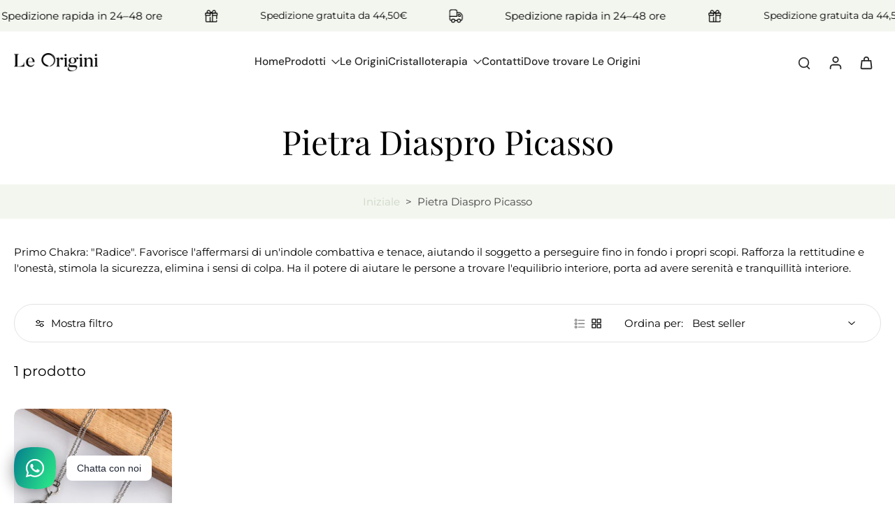

--- FILE ---
content_type: text/html; charset=utf-8
request_url: https://www.leorigini.store/collections/i-nostri-prodotti-con-il-diaspro-picasso
body_size: 68775
content:
<!doctype html>
<html class="no-js modern-icon-set " lang="it">
  <head>

    <script
  id="Cookiebot"
  src="https://consent.cookiebot.com/uc.js"
  data-cbid="239ab91f-9c20-459e-a66a-8bc9beb26e75"
  type="text/javascript"
  defer
></script>

    <meta charset="utf-8">
    <meta http-equiv="X-UA-Compatible" content="IE=edge">
    <meta name="viewport" content="width=device-width, initial-scale=1.0">
    <meta name="theme-color" content="">
    
      <link rel="canonical" href="https://www.leorigini.store/collections/i-nostri-prodotti-con-il-diaspro-picasso">
    
<link rel="icon" type="image/png" href="//www.leorigini.store/cdn/shop/files/ensonero.jpg?crop=center&height=32&v=1614323679&width=32"><link rel="preconnect" href="https://fonts.shopifycdn.com" crossorigin><title>
      Pietra Diaspro Picasso
 &ndash; Le Origini</title>
    
      <meta name="description" content="Primo Chakra: &quot;Radice&quot;. Favorisce l&#39;affermarsi di un&#39;indole combattiva e tenace, aiutando il soggetto a perseguire fino in fondo i propri scopi. Rafforza la rettitudine e l&#39;onestà, stimola la sicurezza, elimina i sensi di colpa. Ha il potere di aiutare le persone a trovare l&#39;equilibrio interiore, porta ad avere serenit">
    
    <link href="//www.leorigini.store/cdn/shop/t/17/assets/theme.css?v=110329991463519177891768296425" rel="stylesheet" type="text/css" media="all" />
    
    
<link rel="preload" href="//www.leorigini.store/cdn/fonts/montserrat/montserrat_n4.81949fa0ac9fd2021e16436151e8eaa539321637.woff2" as="font" type="font/woff2" crossorigin="anonymous" />
    
    
    

<meta property="og:site_name" content="Le Origini">
<meta property="og:url" content="https://www.leorigini.store/collections/i-nostri-prodotti-con-il-diaspro-picasso">
<meta property="og:title" content="Pietra Diaspro Picasso">
<meta property="og:type" content="website">
<meta property="og:description" content="Primo Chakra: &quot;Radice&quot;. Favorisce l&#39;affermarsi di un&#39;indole combattiva e tenace, aiutando il soggetto a perseguire fino in fondo i propri scopi. Rafforza la rettitudine e l&#39;onestà, stimola la sicurezza, elimina i sensi di colpa. Ha il potere di aiutare le persone a trovare l&#39;equilibrio interiore, porta ad avere serenit"><meta property="og:image" content="http://www.leorigini.store/cdn/shop/files/thumbnail_ec18de80-1de0-4f95-a9ed-6ff65e14eaed.jpg?v=1623665924">
  <meta property="og:image:secure_url" content="https://www.leorigini.store/cdn/shop/files/thumbnail_ec18de80-1de0-4f95-a9ed-6ff65e14eaed.jpg?v=1623665924">
  <meta property="og:image:width" content="1431">
  <meta property="og:image:height" content="899"><meta name="twitter:card" content="summary_large_image">
<meta name="twitter:title" content="Pietra Diaspro Picasso">
<meta name="twitter:description" content="Primo Chakra: &quot;Radice&quot;. Favorisce l&#39;affermarsi di un&#39;indole combattiva e tenace, aiutando il soggetto a perseguire fino in fondo i propri scopi. Rafforza la rettitudine e l&#39;onestà, stimola la sicurezza, elimina i sensi di colpa. Ha il potere di aiutare le persone a trovare l&#39;equilibrio interiore, porta ad avere serenit">
<style data-shopify>@font-face {
  font-family: "Playfair Display";
  font-weight: 400;
  font-style: normal;
  font-display: swap;
  src: url("//www.leorigini.store/cdn/fonts/playfair_display/playfairdisplay_n4.9980f3e16959dc89137cc1369bfc3ae98af1deb9.woff2") format("woff2"),
       url("//www.leorigini.store/cdn/fonts/playfair_display/playfairdisplay_n4.c562b7c8e5637886a811d2a017f9e023166064ee.woff") format("woff");
}

  @font-face {
  font-family: Montserrat;
  font-weight: 400;
  font-style: normal;
  font-display: swap;
  src: url("//www.leorigini.store/cdn/fonts/montserrat/montserrat_n4.81949fa0ac9fd2021e16436151e8eaa539321637.woff2") format("woff2"),
       url("//www.leorigini.store/cdn/fonts/montserrat/montserrat_n4.a6c632ca7b62da89c3594789ba828388aac693fe.woff") format("woff");
}

  @font-face {
  font-family: "DM Sans";
  font-weight: 500;
  font-style: normal;
  font-display: swap;
  src: url("//www.leorigini.store/cdn/fonts/dm_sans/dmsans_n5.8a0f1984c77eb7186ceb87c4da2173ff65eb012e.woff2") format("woff2"),
       url("//www.leorigini.store/cdn/fonts/dm_sans/dmsans_n5.9ad2e755a89e15b3d6c53259daad5fc9609888e6.woff") format("woff");
}

  @font-face {
  font-family: "DM Sans";
  font-weight: 400;
  font-style: normal;
  font-display: swap;
  src: url("//www.leorigini.store/cdn/fonts/dm_sans/dmsans_n4.ec80bd4dd7e1a334c969c265873491ae56018d72.woff2") format("woff2"),
       url("//www.leorigini.store/cdn/fonts/dm_sans/dmsans_n4.87bdd914d8a61247b911147ae68e754d695c58a6.woff") format("woff");
}

  @font-face {
  font-family: "Playfair Display";
  font-weight: 400;
  font-style: italic;
  font-display: swap;
  src: url("//www.leorigini.store/cdn/fonts/playfair_display/playfairdisplay_i4.804ea8da9192aaed0368534aa085b3c1f3411619.woff2") format("woff2"),
       url("//www.leorigini.store/cdn/fonts/playfair_display/playfairdisplay_i4.5538cb7a825d13d8a2333cd8a94065a93a95c710.woff") format("woff");
}


  @font-face {
  font-family: Montserrat;
  font-weight: 700;
  font-style: normal;
  font-display: swap;
  src: url("//www.leorigini.store/cdn/fonts/montserrat/montserrat_n7.3c434e22befd5c18a6b4afadb1e3d77c128c7939.woff2") format("woff2"),
       url("//www.leorigini.store/cdn/fonts/montserrat/montserrat_n7.5d9fa6e2cae713c8fb539a9876489d86207fe957.woff") format("woff");
}

  @font-face {
  font-family: Montserrat;
  font-weight: 400;
  font-style: italic;
  font-display: swap;
  src: url("//www.leorigini.store/cdn/fonts/montserrat/montserrat_i4.5a4ea298b4789e064f62a29aafc18d41f09ae59b.woff2") format("woff2"),
       url("//www.leorigini.store/cdn/fonts/montserrat/montserrat_i4.072b5869c5e0ed5b9d2021e4c2af132e16681ad2.woff") format("woff");
}

  @font-face {
  font-family: Montserrat;
  font-weight: 700;
  font-style: italic;
  font-display: swap;
  src: url("//www.leorigini.store/cdn/fonts/montserrat/montserrat_i7.a0d4a463df4f146567d871890ffb3c80408e7732.woff2") format("woff2"),
       url("//www.leorigini.store/cdn/fonts/montserrat/montserrat_i7.f6ec9f2a0681acc6f8152c40921d2a4d2e1a2c78.woff") format("woff");
}
</style>
<style data-shopify>:root,
  *:before {
    --base-font-size: 0.9625rem;
    --font-size-medium-mobile: 0.99rem;
    --font-size-medium: 1.1rem;
    --font-size-small: 0.6875rem;
    --font-size-small-mobile: 0.61875rem;
    --font-size-normal: 0.825rem;
    --font-size-normal-mobile: 0.7425rem;
    --font-size-large: 1.375rem;
    --font-size-large-mobile: 1.2375rem;
    --heading-highlight-font-size: 100%;
    --h1-font-size: 4.2075rem;
    --h2-font-size: 2.475rem;
    --h3-font-size: 1.485rem;
    --h4-font-size: 1.36125rem;
    --h5-font-size: 1.2375rem;
    --h6-font-size: 1.11375rem;
    --base-font-size-mobile: 0.86625rem;
    --h1-font-size-mobile: 2.10375rem;
    --h2-font-size-mobile: 1.485rem;
    --h3-font-size-mobile: 1.0395rem;
    --h4-font-size-mobile: 0.952875rem;
    --h5-font-size-mobile: 0.86625rem;
    --h6-font-size-mobile: 0.779625rem;
    --rating-star-size: 0.77rem;
    --border-radius: 100px;
    --page-width: 1400px;
    --width-countdown: 8.6625rem;
    --font-menu: "DM Sans", sans-serif;
    --font-menu-weight: 500;
    --font-menu-style: normal;
    --font-button: "DM Sans", sans-serif;
    --font-button-weight: 400;
    --font-button-style: normal;
    --font-body-family: Montserrat, sans-serif;
    --font-body-style: normal;
    --font-body-weight: 400;
    --font-heading-family: "Playfair Display", serif;
    --font-heading-highlight: "Playfair Display", serif;
    --font-heading-highlight-style: italic;
    --font-heading-highlight-weight: 400;
    --font-heading-style: normal;
    --font-heading-weight: 400;
    --heading-text-tranform: none;
    --advanced-sections-spacing: 0px;
    --divider-spacing: -0;

    --colors-pulse-speech: 104, 102, 72;
    --image-treatment-overlay: 0, 0, 0;
    --image-treatment-text: 255, 255, 255;
    --colors-line-and-border: 225, 227, 225;
    --colors-line-and-border-base: 225, 227, 225;
    --colors-line-header: 225, 227, 225;
    --colors-line-footer: 52, 54, 52;
    --colors-background: 255, 255, 255;
    --colors-text: 0, 0, 0;
    --colors-heading: 0, 0, 0;
    --colors-heading-base: 0, 0, 0;
    --colors-background-secondary: 243, 246, 239;
    --colors-text-secondary: 69, 70, 69;
    --colors-heading-secondary: 40, 41, 40;
    --colors-text-link: 205, 213, 196;
    --background-color:  255, 255, 255;
    --background-color-header: 255, 255, 255;
    --colors-text-header: 40, 41, 40;
    --background-color-footer: 40, 41, 40;
    --colors-text-footer: 208, 208, 208;
    --colors-heading-footer: 255, 255, 255;
    --colors-text-link-footer: 145, 180, 116;
    --color-error: 169, 70, 0;
    --color-success: 205, 213, 196;
    --colors-price: 0, 0, 0;
    --colors-price-sale: 169, 70, 0;
    --colors-button-text: 255, 255, 255;
    --colors-button: 205, 213, 196;
    --colors-button-text-hover: 255, 255, 255;
    --colors-secondary-button: 40, 41, 40;
    --colors-button-hover: rgb(16, 16, 16);
    --colors-cart: 205, 213, 196;
    --colors-cart-text: 255, 255, 255;
    --colors-icon-rating: 166, 127, 99;
    --colors-transition-arrows: 0, 0, 0;
    --color-highlight: #cdd5c4;
    --background-pagination-slideshow: 40, 41, 40;
    --text-color-pagination-slideshow: 255, 255, 255;
    
      --background-secondary-button: transparent;
      --colors-line-secondary-button: 40, 41, 40;
    
    
      --button-width: 120%;
      --button-height: 100%;
      --button-transform: rotate3d(0,0,1,10deg) translate3d(-1.2em,110%,0);
      --button-transform-origin: 0% 100%;
    
    
      --height-parallax: 110%;
    
    
      --image-zoom: 1.05;
    
    --card-product-bg: rgba(0,0,0,0);
    --card-product-padding: 20px;
    --card-product-padding-mobile: 8px;
    --card-product-alignment: center;
    
    --width-scrollbar: 0;
    --card-product-ratio: 150.0%;
    --card-product-img-position:  absolute;
    --card-product-img-height:  0;
    --card-product-img-zoom:  scale(1.1);
    --height-header: 0px;
    --transition-card-loading: 500ms;
    --transition-card-image-hover: 400ms;
    --transition-slideshow: 500ms;
    --transition-image-hover: 500ms;
  }
  .dark,
  .dark *:before {
    --image-treatment-overlay: 0, 0, 0;
    --image-treatment-text: 255, 255, 255;
    --colors-line-and-border: 49, 49, 49;
    --colors-line-and-border-base: 49, 49, 49;
    --colors-line-header: 52, 54, 52;
    --colors-line-footer: 52, 54, 52;
    --colors-background: 40, 41, 40;
    --colors-text: 225, 227, 225;
    --colors-heading: 255, 255, 255;
    --colors-heading-base: 255, 255, 255;
    --background-color: 40, 41, 40;
    --colors-text-link: 145, 180, 116;
    --color-error: 229, 105, 15;
    --color-success: 145, 180, 116;
    --background-color-header: 40, 41, 40;
    --colors-text-header: 255, 255, 255;
    --background-color-footer: 40, 41, 40;
    --colors-text-footer: 225, 227, 225;
    --colors-heading-footer: 255, 255, 255;
    --colors-text-link-footer: 145, 180, 116;
    --colors-price: 250, 250, 250;
    --colors-price-sale: 229, 105, 15;
    --colors-button-text: 40, 41, 40;
    --colors-button: 255, 255, 255;
    --colors-button-text-hover: 40, 41, 40;
    --colors-secondary-button: 255, 255, 255;
    --colors-button-hover: rgb(255, 255, 255);
    --colors-cart: 145, 180, 116;
    --colors-cart-text: 250, 250, 250;
    --colors-background-secondary: 47, 48, 47;
    --colors-text-secondary: 225, 227, 225;
    --colors-heading-secondary: 255, 255, 255;
    --colors-icon-rating: 229, 105, 15;
    --colors-pulse-speech: 104, 102, 72;
    --colors-transition-arrows: 0, 0, 0;
    --color-highlight: #91b474;
    
      --background-secondary-button: transparent;
      --colors-line-secondary-button: 255, 255, 255;
    
    --card-product-bg: rgba(0,0,0,0);
  }
  shopify-accelerated-checkout {
    --shopify-accelerated-checkout-button-border-radius: 100px;
  }
  shopify-accelerated-checkout-cart {
    --shopify-accelerated-checkout-button-border-radius: 100px;
    --shopify-accelerated-checkout-inline-alignment: end;
    --shopify-accelerated-checkout-button-block-size: 48px;
    --shopify-accelerated-checkout-button-inline-size: 48px;
  }
  
    [role="button"],
    [type="button"],
    .button {
      color: rgb(var(--colors-button-text));
    }
    button.button-solid,
    .button.button-solid {
      border: none;
      background-color: rgba(var(--colors-button));
    }
    button.button-disable-effect,
    .button.button-disable-effect,
    .payment-button .shopify-payment-button__button--unbranded {
      color: rgb(var(--colors-button-text));
      background-color: rgba(var(--colors-button));
    }
    .button-action {
      border: none;
      color: rgb(var(--colors-button-text));
      background-color: rgba(var(--colors-button));
    }
  
  [role="button"],
  [type="button"],
  .button {
    direction: ltr;
  }
  .header, .header *::before {
    --colors-text: var(--colors-text-header);
    --colors-heading: var(--colors-text-header);
    --colors-price: var(--colors-text-header);
    --colors-line-and-border: var(--colors-line-header);
  }
  #sticky-header-content .divider {
    --colors-line-and-border: var(--colors-line-header);
  }
  .paginate-slide-image {
    background: rgba(var(--background-pagination-slideshow));
    color: rgba(var(--text-color-pagination-slideshow));
  }

  @media (min-width: 1024px) {
    .paginate-slide-image {
      color: rgba(var(--text-color-pagination-slideshow));
    }
    .paginate-slide-image:hover {
      color: rgba(var(--text-color-pagination-slideshow));
    }
  }

  .section-quick-links,
  .section-quick-links *::before,
  .section-footer,
  .section-footer *::before {
    --colors-text: var(--colors-text-footer);
    --colors-heading: var(--colors-heading-footer);
    --colors-text-link: var(--colors-text-link-footer);
    --colors-line-and-border: var(--colors-line-footer);
  }
  .sticky-header {
    --font-body-weight: 700;
  }

  .scrollbar-horizontal {
    position: relative;
    -ms-overflow-style: none;
  }
  .scrollbar-horizontal::-webkit-scrollbar-track {
    background-color: #ececec;
  }
  .scrollbar-horizontal::-webkit-scrollbar {
    height: 3px;
  }

  .scrollbar-horizontal::-webkit-scrollbar-track {
    -webkit-box-shadow: inset 0 0 0px rgba(0, 0, 0, 0);
  }

  .scrollbar-horizontal::-webkit-scrollbar-thumb {
    visibility: visible;
    background-color: #747474;
  }

  .scrollbar-horizontal::-webkit-scrollbar-thumb:hover {
    background-color: #747474;
  }
  body.scrollbar-body::-webkit-scrollbar{
    width: 5px;
  }
  .scrollbar-body::-webkit-scrollbar-track{
    background: #ececec;
  }
  .scrollbar-horizontal {
    position: relative;
    -ms-overflow-style: none;
  }
  .scrollbar-horizontal::-webkit-scrollbar-track {
    background-color: #ececec;
  }
  .scrollbar-horizontal::-webkit-scrollbar {
    height: 3px;
  }

  .scrollbar-horizontal::-webkit-scrollbar-track {
    -webkit-box-shadow: inset 0 0 0px rgba(0, 0, 0, 0);
  }

  .scrollbar-horizontal::-webkit-scrollbar-thumb {
    visibility: visible;
    background-color: #747474;
  }

  .scrollbar-horizontal::-webkit-scrollbar-thumb:hover {
    background-color: #747474;
  }
  .scrollbar-body::-webkit-scrollbar{
    width: 3px;
  }
  .scrollbar-body::-webkit-scrollbar-track{
    background: #ececec;
  }
  .scrollbar-body.scrollbar-visible:active::-webkit-scrollbar-thumb,
  .scrollbar-body.scrollbar-visible:focus::-webkit-scrollbar-thumb,
  .scrollbar-body.scrollbar-visible:hover::-webkit-scrollbar-thumb {
    background: #747474;
    visibility: visible;
  }
  .scrollbar-body.scrollbar-visible::-webkit-scrollbar-track{
    background: transparent;
  }
  .scrollbar-body.scrollbar-visible::-webkit-scrollbar-thumb{
    background: transparent;
    visibility: visible;
  }
  .scrollbar-body::-webkit-scrollbar-thumb{
    background: #747474;
  }
  .animate-scroll-banner {
    animation: scrollX var(--duration, 10s) linear infinite var(--play-state, running) var(--direction);
  }
  .padding-scrollbar, .padding-scrollbar-header {
    padding-right: min(var(--width-scrollbar), 20px);
  }
  .rtl .padding-scrollbar-header {
    padding-left: min(var(--width-scrollbar), 20px);
    padding-right: 0;
  }
  
  
  .des-block iframe {
    width: 100%;
    height: 100%;
  }
  .toggle-compare  + label span:first-child,
  .toggle-compare:checked + label span:last-child {
    display: block
  }
  .toggle-compare  + label span:last-child,
  .toggle-compare:checked + label span:first-child {
    display: none;
  }
  .card-product:not(.recommendations) {}
  .dark .card-product:not(.recommendations) {background: transparent;}
  .card-product:not(.recommendations) .card-info,
  .card-product:not(.recommendations) .x-variants-data {
    padding-left: 8px;
    padding-right: 8px;
  }
  .card-product:not(.recommendations) .x-variants-separator::before {
    content: var(--tw-content);
    position: absolute;
    width: calc(100% - 2 * 8px);
    top: 0;
    left: 0;
    margin-left: 8px;
    margin-right: 8px;
  }
  .card-product:not(.recommendations) .card-info .x-variants-data
  {
    padding-left: 0;
    padding-right: 0;
  }
  .card-product:not(.recommendations) .card-info .x-variants-separator::before {
    width: 100%;
    margin-left: 0;
    margin-right: 0;
  }
  .card-product-slideshow {
      background: #f3f6ef;}
  .dark .card-product-slideshow {
      background: #2f302f;}
  button[class*='shopify-payment-button__more-options'] {
    color: rgba(var(--colors-text));
  }
  .group-discount:before,.group-discount:after {
    background-color: rgba(var(--colors-price-sale), 5%);
    content: "";
    position: absolute;
    right: 100%;
    height: 100%;
    top: 0;
    width: 1.25rem;
  }
  .shipping_insurance.group-discount:before,.shipping_insurance.group-discount:after {
    background-color: rgb(var(--colors-background-secondary));
  }
  .group-discount:after {
    left: 100%;
    right: auto;
  }
  @media (min-width: 768px){
    .list-layout .card-product:not(.recommendations) {
      padding-bottom: 0;
    }
    .list-layout .card-product:not(.recommendations) .card-info,
    .list-layout .card-product:not(.recommendations) .x-variants-data{
      padding-left: 0;
      padding-right: 0;
    }
    .list-layout .card-product:not(.recommendations) .x-variants-separator::before {
      width: 100%;
      margin-left: 0;
      margin-right: 0;
    }
    shopify-accelerated-checkout-cart {
    --shopify-accelerated-checkout-button-block-size: 46px;
    --shopify-accelerated-checkout-button-inline-size: 46px;
  }
  }
  @media (min-width: 1024px){
    .group-discount:before,.group-discount:after {
       width: 0;
    }
    .payment-button .shopify-payment-button__button--unbranded {
      color: rgb(var(--colors-button-text));
      background: rgba(var(--colors-button));
    }
    .card-product:not(.recommendations) .card-info,
    .card-product:not(.recommendations) .x-variants-data {
      padding-left: 20px;
      padding-right: 20px;
    }
    .card-product:not(.recommendations) .x-variants-separator::before {
      width: calc(100% - 2 * 20px);
      margin-left: 20px;
      margin-right: 20px;
    }
    [role="button"],
    [type="button"],
    .button {
      color: rgba(var(--colors-button-text));
    }
    button.button-solid,
    .button.button-solid {
      border: none;
      box-shadow: none;
      color: rgb(var(--colors-button-text));
      background-color: rgba(var(--colors-button));
      overflow: hidden;
      background-origin: border-box;
    }
    button.button-solid:hover,
    .button.button-solid:hover {
      
      transition-delay: 0.5s;
      
      transition-property: background-color;
      background-color: var(--colors-button-hover);
      color: rgba(var(--colors-button-text-hover));
      background-origin: border-box;
    }
    .button-action {
      border: none;
      color: rgba(var(--colors-button-text-hover));
      background-color: var(--colors-button-hover);
    }
    button.button-disable-effect,
    .button.button-disable-effect {
      color: rgb(var(--colors-button-text));
      background-color: rgba(var(--colors-button));
    }
    button.button-disable-effect:hover,
    .button.button-disable-effect:hover {
      color: rgba(var(--colors-button-text-hover));
      background-color: var(--colors-button-hover);
    }
    
      button.button-solid:before,
      .button.button-solid:before {
        content: "";
        z-index: -1;
        position: absolute;
        top: 0;
        right: 0;
        bottom: 0;
        left: 0;
        width: var(--button-width);
        height: var(--button-height);
        background-color: var(--colors-button-hover);
        backface-visibility: hidden;
        will-change: transform;
        transform: var(--button-transform);
        transform-origin: var(--button-transform-origin);
        transition: transform 0.5s ease;
      }
      button.button-solid:hover:before,
      .button.button-solid:hover:before {
        transform: rotate3d(0,0,1,0) translateZ(0);
      }
    
    
  }
  .inventory-low-stock-status {
    
      --stock-color: rgba(191, 18, 42);
    
      color: var(--stock-color);
    }
  .dark .inventory-low-stock-status {
    
      --stock-color: rgba(191, 18, 42);
    
  }
  .inventory-in-stock-status {
    
      --stock-color: rgba(107, 118, 45);
    
      color: var(--stock-color);
  }
  .dark .inventory-in-stock-status {
    
      --stock-color: rgba(133, 143, 77);
    
  }
  .inventory-out-of-stock-status {
    
      --stock-color: rgba(118, 116, 116);
    
      color: var(--stock-color);
  }
  .dark .inventory-out-of-stock-status {
    
      --stock-color: rgba(134, 127, 127);
    
  }
  .inventory-status {
    background-color: var(--stock-color);
  }
  .card-testimonial {
      background: #f3f6ef;}
  .dark .card-testimonial {
      background: #2f302f;}/* App Shopify Subscription */
  .shopify_subscriptions_app_policy a {
    position: relative;
    margin-top: .5rem;
    margin-bottom: .5rem;
    color: rgba(var(--colors-text-link)) !important;
    text-decoration-thickness: 1px;
    background: linear-gradient(to right, rgba(0, 0, 0, 0), rgba(0, 0, 0, 0)), linear-gradient(to right, rgba(var(--colors-text-link), 1), rgba(var(--colors-text-link), 1), rgba(var(--colors-text-link), 1));
    background-size: 100% 0.1em, 0 0.1em;
    background-position: 100% 100%,100% 100%;
    background-repeat: no-repeat;
    transition: background-size 250ms;
  }
  .shopify_subscriptions_app_policy:after {
    clear: both;
    content: var(--tw-content);
    display: block;
  }
  @media (min-width: 1024px) {
    .shopify_subscriptions_app_policy a:hover {
      background-size: 0 .1em, 100% .1em;
      background-position: 100% 100%, 0% 100%;
    }
  }

  /* Recurpay Subscription App */
  #recurpay-account-widget {
    margin-top: 1rem;
  }
  .rtl .recurpay__widget .recurpay__group_frequency .recurpay__frequency_label_title {
    padding-right: 10px;
    right: 0.25rem;
  }
  .rtl .recurpay__widget .recurpay__group_title {
    text-align: right;
    margin-right: 0;
    margin-left: 0.5em;
  }
  .rtl .recurpay__widget .recurpay__group_subtitle {
    text-align: right;
  }
  .rtl .recurpay__widget .recurpay__description {
    text-align: right;
  }
  .rtl .recurpay__widget .recurpay__radio_group {
    margin-right: 0;
    margin-left: 10px;
  }
  .rtl .recurpay__widget .recurpay__offer_saving_message {
    padding-right: 10px;
    padding-left: 0;
  }
  .rtl .recurpay__widget .recurpay__offer_wrapper svg {
    margin-right: 0;
    margin-left: 10px;
  }
  .rtl .recurpay__widget .recurpay__group_frequency .recurpay__frequency_label_title:before {
    left: 0.5em;
    margin-right: -50%;
    right: auto;
    margin-left: 0
  }
  .rtl .recurpay__widget .recurpay__group_frequency .recurpay__frequency_label_title:after {
    right: 0.5em;
    left: auto;
    margin-left: 0;
  }
  .rtl .upgrade-subscription-cart .upgrade-icon-wrapper {
    text-align: right;
  }

  /* Seal Subscriptions */
  .sls-widget-branding {
    z-index: 20 !important;
  }
  .card .sealsubs-target-element, .card-product-fbt .sealsubs-target-element {
    display: none !important;
  }
  .seal-portal-link a {
    position: relative;
    margin-top: .5rem;
    margin-bottom: .5rem;
    color: rgba(var(--colors-text-link)) !important;
    text-decoration-thickness: 1px;
    background: linear-gradient(to right, rgba(0, 0, 0, 0), rgba(0, 0, 0, 0)), linear-gradient(to right, rgba(var(--colors-text-link), 1), rgba(var(--colors-text-link), 1), rgba(var(--colors-text-link), 1));
    background-size: 100% 0.1em, 0 0.1em;
    background-position: 100% 100%,100% 100%;
    background-repeat: no-repeat;
    transition: background-size 250ms;
  }
  .seal-portal-link:after {
    clear: both;
    content: var(--tw-content);
    display: block;
  }
  @media (min-width: 1024px) {
    .seal-portal-link a:hover {
      background-size: 0 .1em, 100% .1em;
      background-position: 100% 100%, 0% 100%;
    }
  }
  .rtl .sealsubs-container {
    text-align: right;
  }
  .x-card-title {
    font-size: 0.9rem;
    font-family: var(--font-heading-family);
    font-weight: var(--font-heading-weight);
  }
  .x-card-price, .x-card-price-init {
    font-size: 0.9rem;
    font-family: var(--font-body-family);
    font-weight: var(--font-body-weight);
  }
  @media (min-width: 768px) {
    .x-card-title {
      font-size: 1.0rem;
    }
    .x-card-price, .x-card-price-init {
      font-size: 1.0rem;
    }
  }
  .back{
    position: absolute;
    top: 50%;
    left: 50%;
    white-space: nowrap;
    opacity: 0;
    transform: translate(-50%, -50%) translateY(100%) translateZ(0);
    transition-behavior: normal, normal;
    transition-duration: 0.6s, 0.6s;
    transition-timing-function: cubic-bezier(0.165, 0.84, 0.44, 1), cubic-bezier(0.165, 0.84, 0.44, 1);
    transition-delay: 0s, 0s;
    transition-property: transform, opacity;
  }
  .front{
    transform: translateZ(0);
    transition-behavior: normal, normal;
    transition-duration: 0.6s, 0.6s;
    transition-timing-function: cubic-bezier(0.165, 0.84, 0.44, 1), cubic-bezier(0.165, 0.84, 0.44, 1);
    transition-delay: 0s, 0s;
    transition-property: transform, opacity;
    border-bottom: 1px solid transparent;
  }
  .flip-container:hover .front{
    opacity: 0;
    transform: translateY(-100%) translateZ(0);
  }
  .flip-container:hover .back{
    opacity: 1;
    transform: translate(-50%, -50%) translateY(0%) translateZ(0);
    border-bottom: 1px solid rgba(var(--colors-text-link));
  }
  .dbtap-overlay{
    display: none
  }
  @media (max-width: 1024px) and (pointer: coarse) and (hover: none) {
    .dbtap-overlay{
      display: block
    }
  }</style>
    
    <script>window.performance && window.performance.mark && window.performance.mark('shopify.content_for_header.start');</script><meta name="facebook-domain-verification" content="hvi5csd8w595vgg6j9ygzhleyi3449">
<meta name="facebook-domain-verification" content="293ppmkp73l00hu7apv4vgtyabi8lc">
<meta name="google-site-verification" content="saE7QRLlsM_7dI6Y3crUWhzdXGpke2sEwiJteDoXm4Q">
<meta id="shopify-digital-wallet" name="shopify-digital-wallet" content="/26562461776/digital_wallets/dialog">
<meta name="shopify-checkout-api-token" content="07cc18611c9060f0247ba4aa653191b8">
<meta id="in-context-paypal-metadata" data-shop-id="26562461776" data-venmo-supported="false" data-environment="production" data-locale="it_IT" data-paypal-v4="true" data-currency="EUR">
<link rel="alternate" type="application/atom+xml" title="Feed" href="/collections/i-nostri-prodotti-con-il-diaspro-picasso.atom" />
<link rel="alternate" type="application/json+oembed" href="https://www.leorigini.store/collections/i-nostri-prodotti-con-il-diaspro-picasso.oembed">
<script async="async" src="/checkouts/internal/preloads.js?locale=it-IT"></script>
<link rel="preconnect" href="https://shop.app" crossorigin="anonymous">
<script async="async" src="https://shop.app/checkouts/internal/preloads.js?locale=it-IT&shop_id=26562461776" crossorigin="anonymous"></script>
<script id="apple-pay-shop-capabilities" type="application/json">{"shopId":26562461776,"countryCode":"IT","currencyCode":"EUR","merchantCapabilities":["supports3DS"],"merchantId":"gid:\/\/shopify\/Shop\/26562461776","merchantName":"Le Origini","requiredBillingContactFields":["postalAddress","email","phone"],"requiredShippingContactFields":["postalAddress","email","phone"],"shippingType":"shipping","supportedNetworks":["visa","maestro","masterCard"],"total":{"type":"pending","label":"Le Origini","amount":"1.00"},"shopifyPaymentsEnabled":true,"supportsSubscriptions":true}</script>
<script id="shopify-features" type="application/json">{"accessToken":"07cc18611c9060f0247ba4aa653191b8","betas":["rich-media-storefront-analytics"],"domain":"www.leorigini.store","predictiveSearch":true,"shopId":26562461776,"locale":"it"}</script>
<script>var Shopify = Shopify || {};
Shopify.shop = "le-origini.myshopify.com";
Shopify.locale = "it";
Shopify.currency = {"active":"EUR","rate":"1.0"};
Shopify.country = "IT";
Shopify.theme = {"name":"Eurus","id":181591671112,"schema_name":"Eurus","schema_version":"9.6.0","theme_store_id":2048,"role":"main"};
Shopify.theme.handle = "null";
Shopify.theme.style = {"id":null,"handle":null};
Shopify.cdnHost = "www.leorigini.store/cdn";
Shopify.routes = Shopify.routes || {};
Shopify.routes.root = "/";</script>
<script type="module">!function(o){(o.Shopify=o.Shopify||{}).modules=!0}(window);</script>
<script>!function(o){function n(){var o=[];function n(){o.push(Array.prototype.slice.apply(arguments))}return n.q=o,n}var t=o.Shopify=o.Shopify||{};t.loadFeatures=n(),t.autoloadFeatures=n()}(window);</script>
<script>
  window.ShopifyPay = window.ShopifyPay || {};
  window.ShopifyPay.apiHost = "shop.app\/pay";
  window.ShopifyPay.redirectState = null;
</script>
<script id="shop-js-analytics" type="application/json">{"pageType":"collection"}</script>
<script defer="defer" async type="module" src="//www.leorigini.store/cdn/shopifycloud/shop-js/modules/v2/client.init-shop-cart-sync_dvfQaB1V.it.esm.js"></script>
<script defer="defer" async type="module" src="//www.leorigini.store/cdn/shopifycloud/shop-js/modules/v2/chunk.common_BW-OJwDu.esm.js"></script>
<script defer="defer" async type="module" src="//www.leorigini.store/cdn/shopifycloud/shop-js/modules/v2/chunk.modal_CX4jaIRf.esm.js"></script>
<script type="module">
  await import("//www.leorigini.store/cdn/shopifycloud/shop-js/modules/v2/client.init-shop-cart-sync_dvfQaB1V.it.esm.js");
await import("//www.leorigini.store/cdn/shopifycloud/shop-js/modules/v2/chunk.common_BW-OJwDu.esm.js");
await import("//www.leorigini.store/cdn/shopifycloud/shop-js/modules/v2/chunk.modal_CX4jaIRf.esm.js");

  window.Shopify.SignInWithShop?.initShopCartSync?.({"fedCMEnabled":true,"windoidEnabled":true});

</script>
<script>
  window.Shopify = window.Shopify || {};
  if (!window.Shopify.featureAssets) window.Shopify.featureAssets = {};
  window.Shopify.featureAssets['shop-js'] = {"shop-cart-sync":["modules/v2/client.shop-cart-sync_CGEUFKvL.it.esm.js","modules/v2/chunk.common_BW-OJwDu.esm.js","modules/v2/chunk.modal_CX4jaIRf.esm.js"],"init-fed-cm":["modules/v2/client.init-fed-cm_Q280f13X.it.esm.js","modules/v2/chunk.common_BW-OJwDu.esm.js","modules/v2/chunk.modal_CX4jaIRf.esm.js"],"shop-cash-offers":["modules/v2/client.shop-cash-offers_DoRGZwcj.it.esm.js","modules/v2/chunk.common_BW-OJwDu.esm.js","modules/v2/chunk.modal_CX4jaIRf.esm.js"],"shop-login-button":["modules/v2/client.shop-login-button_DMM6ww0E.it.esm.js","modules/v2/chunk.common_BW-OJwDu.esm.js","modules/v2/chunk.modal_CX4jaIRf.esm.js"],"pay-button":["modules/v2/client.pay-button_B6q2F277.it.esm.js","modules/v2/chunk.common_BW-OJwDu.esm.js","modules/v2/chunk.modal_CX4jaIRf.esm.js"],"shop-button":["modules/v2/client.shop-button_COUnjhWS.it.esm.js","modules/v2/chunk.common_BW-OJwDu.esm.js","modules/v2/chunk.modal_CX4jaIRf.esm.js"],"avatar":["modules/v2/client.avatar_BTnouDA3.it.esm.js"],"init-windoid":["modules/v2/client.init-windoid_CrSLay9H.it.esm.js","modules/v2/chunk.common_BW-OJwDu.esm.js","modules/v2/chunk.modal_CX4jaIRf.esm.js"],"init-shop-for-new-customer-accounts":["modules/v2/client.init-shop-for-new-customer-accounts_BGmSGr-t.it.esm.js","modules/v2/client.shop-login-button_DMM6ww0E.it.esm.js","modules/v2/chunk.common_BW-OJwDu.esm.js","modules/v2/chunk.modal_CX4jaIRf.esm.js"],"init-shop-email-lookup-coordinator":["modules/v2/client.init-shop-email-lookup-coordinator_BMjbsTlQ.it.esm.js","modules/v2/chunk.common_BW-OJwDu.esm.js","modules/v2/chunk.modal_CX4jaIRf.esm.js"],"init-shop-cart-sync":["modules/v2/client.init-shop-cart-sync_dvfQaB1V.it.esm.js","modules/v2/chunk.common_BW-OJwDu.esm.js","modules/v2/chunk.modal_CX4jaIRf.esm.js"],"shop-toast-manager":["modules/v2/client.shop-toast-manager_C1IUOXW7.it.esm.js","modules/v2/chunk.common_BW-OJwDu.esm.js","modules/v2/chunk.modal_CX4jaIRf.esm.js"],"init-customer-accounts":["modules/v2/client.init-customer-accounts_DyWT7tGr.it.esm.js","modules/v2/client.shop-login-button_DMM6ww0E.it.esm.js","modules/v2/chunk.common_BW-OJwDu.esm.js","modules/v2/chunk.modal_CX4jaIRf.esm.js"],"init-customer-accounts-sign-up":["modules/v2/client.init-customer-accounts-sign-up_DR74S9QP.it.esm.js","modules/v2/client.shop-login-button_DMM6ww0E.it.esm.js","modules/v2/chunk.common_BW-OJwDu.esm.js","modules/v2/chunk.modal_CX4jaIRf.esm.js"],"shop-follow-button":["modules/v2/client.shop-follow-button_C7goD_zf.it.esm.js","modules/v2/chunk.common_BW-OJwDu.esm.js","modules/v2/chunk.modal_CX4jaIRf.esm.js"],"checkout-modal":["modules/v2/client.checkout-modal_Cy_s3Hxe.it.esm.js","modules/v2/chunk.common_BW-OJwDu.esm.js","modules/v2/chunk.modal_CX4jaIRf.esm.js"],"shop-login":["modules/v2/client.shop-login_ByWJfYRH.it.esm.js","modules/v2/chunk.common_BW-OJwDu.esm.js","modules/v2/chunk.modal_CX4jaIRf.esm.js"],"lead-capture":["modules/v2/client.lead-capture_B-cWF8Yd.it.esm.js","modules/v2/chunk.common_BW-OJwDu.esm.js","modules/v2/chunk.modal_CX4jaIRf.esm.js"],"payment-terms":["modules/v2/client.payment-terms_B2vYrkY2.it.esm.js","modules/v2/chunk.common_BW-OJwDu.esm.js","modules/v2/chunk.modal_CX4jaIRf.esm.js"]};
</script>
<script>(function() {
  var isLoaded = false;
  function asyncLoad() {
    if (isLoaded) return;
    isLoaded = true;
    var urls = ["https:\/\/maps.develic.com\/packs\/front.js?shop=le-origini.myshopify.com","https:\/\/static.klaviyo.com\/onsite\/js\/klaviyo.js?company_id=R22yfd\u0026shop=le-origini.myshopify.com","https:\/\/static.klaviyo.com\/onsite\/js\/klaviyo.js?company_id=R22yfd\u0026shop=le-origini.myshopify.com","https:\/\/cdn.nfcube.com\/instafeed-80f76a7573e7b6633f9ddfc876ee9b03.js?shop=le-origini.myshopify.com"];
    for (var i = 0; i < urls.length; i++) {
      var s = document.createElement('script');
      s.type = 'text/javascript';
      s.async = true;
      s.src = urls[i];
      var x = document.getElementsByTagName('script')[0];
      x.parentNode.insertBefore(s, x);
    }
  };
  if(window.attachEvent) {
    window.attachEvent('onload', asyncLoad);
  } else {
    window.addEventListener('load', asyncLoad, false);
  }
})();</script>
<script id="__st">var __st={"a":26562461776,"offset":3600,"reqid":"ee1fc146-a72d-4057-8204-513a6509d134-1769141568","pageurl":"www.leorigini.store\/collections\/i-nostri-prodotti-con-il-diaspro-picasso","u":"805c16a3f0a3","p":"collection","rtyp":"collection","rid":263613415504};</script>
<script>window.ShopifyPaypalV4VisibilityTracking = true;</script>
<script id="captcha-bootstrap">!function(){'use strict';const t='contact',e='account',n='new_comment',o=[[t,t],['blogs',n],['comments',n],[t,'customer']],c=[[e,'customer_login'],[e,'guest_login'],[e,'recover_customer_password'],[e,'create_customer']],r=t=>t.map((([t,e])=>`form[action*='/${t}']:not([data-nocaptcha='true']) input[name='form_type'][value='${e}']`)).join(','),a=t=>()=>t?[...document.querySelectorAll(t)].map((t=>t.form)):[];function s(){const t=[...o],e=r(t);return a(e)}const i='password',u='form_key',d=['recaptcha-v3-token','g-recaptcha-response','h-captcha-response',i],f=()=>{try{return window.sessionStorage}catch{return}},m='__shopify_v',_=t=>t.elements[u];function p(t,e,n=!1){try{const o=window.sessionStorage,c=JSON.parse(o.getItem(e)),{data:r}=function(t){const{data:e,action:n}=t;return t[m]||n?{data:e,action:n}:{data:t,action:n}}(c);for(const[e,n]of Object.entries(r))t.elements[e]&&(t.elements[e].value=n);n&&o.removeItem(e)}catch(o){console.error('form repopulation failed',{error:o})}}const l='form_type',E='cptcha';function T(t){t.dataset[E]=!0}const w=window,h=w.document,L='Shopify',v='ce_forms',y='captcha';let A=!1;((t,e)=>{const n=(g='f06e6c50-85a8-45c8-87d0-21a2b65856fe',I='https://cdn.shopify.com/shopifycloud/storefront-forms-hcaptcha/ce_storefront_forms_captcha_hcaptcha.v1.5.2.iife.js',D={infoText:'Protetto da hCaptcha',privacyText:'Privacy',termsText:'Termini'},(t,e,n)=>{const o=w[L][v],c=o.bindForm;if(c)return c(t,g,e,D).then(n);var r;o.q.push([[t,g,e,D],n]),r=I,A||(h.body.append(Object.assign(h.createElement('script'),{id:'captcha-provider',async:!0,src:r})),A=!0)});var g,I,D;w[L]=w[L]||{},w[L][v]=w[L][v]||{},w[L][v].q=[],w[L][y]=w[L][y]||{},w[L][y].protect=function(t,e){n(t,void 0,e),T(t)},Object.freeze(w[L][y]),function(t,e,n,w,h,L){const[v,y,A,g]=function(t,e,n){const i=e?o:[],u=t?c:[],d=[...i,...u],f=r(d),m=r(i),_=r(d.filter((([t,e])=>n.includes(e))));return[a(f),a(m),a(_),s()]}(w,h,L),I=t=>{const e=t.target;return e instanceof HTMLFormElement?e:e&&e.form},D=t=>v().includes(t);t.addEventListener('submit',(t=>{const e=I(t);if(!e)return;const n=D(e)&&!e.dataset.hcaptchaBound&&!e.dataset.recaptchaBound,o=_(e),c=g().includes(e)&&(!o||!o.value);(n||c)&&t.preventDefault(),c&&!n&&(function(t){try{if(!f())return;!function(t){const e=f();if(!e)return;const n=_(t);if(!n)return;const o=n.value;o&&e.removeItem(o)}(t);const e=Array.from(Array(32),(()=>Math.random().toString(36)[2])).join('');!function(t,e){_(t)||t.append(Object.assign(document.createElement('input'),{type:'hidden',name:u})),t.elements[u].value=e}(t,e),function(t,e){const n=f();if(!n)return;const o=[...t.querySelectorAll(`input[type='${i}']`)].map((({name:t})=>t)),c=[...d,...o],r={};for(const[a,s]of new FormData(t).entries())c.includes(a)||(r[a]=s);n.setItem(e,JSON.stringify({[m]:1,action:t.action,data:r}))}(t,e)}catch(e){console.error('failed to persist form',e)}}(e),e.submit())}));const S=(t,e)=>{t&&!t.dataset[E]&&(n(t,e.some((e=>e===t))),T(t))};for(const o of['focusin','change'])t.addEventListener(o,(t=>{const e=I(t);D(e)&&S(e,y())}));const B=e.get('form_key'),M=e.get(l),P=B&&M;t.addEventListener('DOMContentLoaded',(()=>{const t=y();if(P)for(const e of t)e.elements[l].value===M&&p(e,B);[...new Set([...A(),...v().filter((t=>'true'===t.dataset.shopifyCaptcha))])].forEach((e=>S(e,t)))}))}(h,new URLSearchParams(w.location.search),n,t,e,['guest_login'])})(!0,!0)}();</script>
<script integrity="sha256-4kQ18oKyAcykRKYeNunJcIwy7WH5gtpwJnB7kiuLZ1E=" data-source-attribution="shopify.loadfeatures" defer="defer" src="//www.leorigini.store/cdn/shopifycloud/storefront/assets/storefront/load_feature-a0a9edcb.js" crossorigin="anonymous"></script>
<script crossorigin="anonymous" defer="defer" src="//www.leorigini.store/cdn/shopifycloud/storefront/assets/shopify_pay/storefront-65b4c6d7.js?v=20250812"></script>
<script data-source-attribution="shopify.dynamic_checkout.dynamic.init">var Shopify=Shopify||{};Shopify.PaymentButton=Shopify.PaymentButton||{isStorefrontPortableWallets:!0,init:function(){window.Shopify.PaymentButton.init=function(){};var t=document.createElement("script");t.src="https://www.leorigini.store/cdn/shopifycloud/portable-wallets/latest/portable-wallets.it.js",t.type="module",document.head.appendChild(t)}};
</script>
<script data-source-attribution="shopify.dynamic_checkout.buyer_consent">
  function portableWalletsHideBuyerConsent(e){var t=document.getElementById("shopify-buyer-consent"),n=document.getElementById("shopify-subscription-policy-button");t&&n&&(t.classList.add("hidden"),t.setAttribute("aria-hidden","true"),n.removeEventListener("click",e))}function portableWalletsShowBuyerConsent(e){var t=document.getElementById("shopify-buyer-consent"),n=document.getElementById("shopify-subscription-policy-button");t&&n&&(t.classList.remove("hidden"),t.removeAttribute("aria-hidden"),n.addEventListener("click",e))}window.Shopify?.PaymentButton&&(window.Shopify.PaymentButton.hideBuyerConsent=portableWalletsHideBuyerConsent,window.Shopify.PaymentButton.showBuyerConsent=portableWalletsShowBuyerConsent);
</script>
<script data-source-attribution="shopify.dynamic_checkout.cart.bootstrap">document.addEventListener("DOMContentLoaded",(function(){function t(){return document.querySelector("shopify-accelerated-checkout-cart, shopify-accelerated-checkout")}if(t())Shopify.PaymentButton.init();else{new MutationObserver((function(e,n){t()&&(Shopify.PaymentButton.init(),n.disconnect())})).observe(document.body,{childList:!0,subtree:!0})}}));
</script>
<link id="shopify-accelerated-checkout-styles" rel="stylesheet" media="screen" href="https://www.leorigini.store/cdn/shopifycloud/portable-wallets/latest/accelerated-checkout-backwards-compat.css" crossorigin="anonymous">
<style id="shopify-accelerated-checkout-cart">
        #shopify-buyer-consent {
  margin-top: 1em;
  display: inline-block;
  width: 100%;
}

#shopify-buyer-consent.hidden {
  display: none;
}

#shopify-subscription-policy-button {
  background: none;
  border: none;
  padding: 0;
  text-decoration: underline;
  font-size: inherit;
  cursor: pointer;
}

#shopify-subscription-policy-button::before {
  box-shadow: none;
}

      </style>

<script>window.performance && window.performance.mark && window.performance.mark('shopify.content_for_header.end');</script>
    

    

    <style data-shopify>
      body {
        /* INP mobile */
        touch-action: manipulation;
      }
      @font-face {
  font-family: "DM Sans";
  font-weight: 400;
  font-style: normal;
  font-display: swap;
  src: url("//www.leorigini.store/cdn/fonts/dm_sans/dmsans_n4.ec80bd4dd7e1a334c969c265873491ae56018d72.woff2") format("woff2"),
       url("//www.leorigini.store/cdn/fonts/dm_sans/dmsans_n4.87bdd914d8a61247b911147ae68e754d695c58a6.woff") format("woff");
}

    </style>
  <!-- BEGIN app block: shopify://apps/searchpie-seo-speed/blocks/sb-snippets/29f6c508-9bb9-4e93-9f98-b637b62f3552 -->



<!-- BEGIN app snippet: sb-detect-broken-link --><script></script><!-- END app snippet -->
<!-- BEGIN app snippet: internal-link --><script>
	
</script><!-- END app snippet -->
<!-- BEGIN app snippet: social-tags --><!-- SearchPie Social Tags -->


<!-- END SearchPie Social Tags --><!-- END app snippet -->
<!-- BEGIN app snippet: sb-nx -->

<!-- END app snippet -->
<!-- END SearchPie snippets -->
<!-- END app block --><!-- BEGIN app block: shopify://apps/rt-social-chat-live-chat/blocks/app-embed/9baee9b7-6929-47af-9935-05bcdc376396 --><script>
  window.roarJs = window.roarJs || {};
  roarJs.WhatsAppConfig = {
    metafields: {
      shop: "le-origini.myshopify.com",
      settings: {"enabled":"1","block_order":["1492096252560"],"blocks":{"1492096252560":{"disabled":"0","type":"whatsapp","number":"+393357412596","whatsapp_web":"0","name":"Nicole","label":"Assistenza","avatar":"0","avatar_url":"https:\/\/www.gravatar.com\/avatar","online":"1","timezone":"America\/New_York","sunday":{"enabled":"1","range":"480,1050"},"monday":{"enabled":"1","range":"480,1050"},"tuesday":{"enabled":"1","range":"480,1050"},"wednesday":{"enabled":"1","range":"480,1050"},"thursday":{"enabled":"1","range":"480,1050"},"friday":{"enabled":"1","range":"480,1050"},"saturday":{"enabled":"1","range":"480,1050"},"offline":"I will be back soon","chat":{"enabled":"1","greeting":"Ciao! Sono Nicole del team di assistenza."},"message":"","page_url":"0"}},"param":{"newtab":"0","offline_disabled":"0","offline_message":"0","greeting":{"enabled":"0","message":"Hi there! How can we help you? Tap here to start chat with us.","delay":"5"},"pending":{"enabled":"0","number":"1","color":"#ffffff","background":"#dd0000"},"position":{"value":"left","bottom":"20","left":"20","right":"20"},"cta_type":"all"},"mobile":{"enabled":"1","position":{"value":"right","bottom":"20","left":"20","right":"20"}},"style":{"gradient":"preset","pattern":"0","custom":{"color":"#ffffff","background":"#2db67c"},"icon":"10","rounded":"0"},"share":{"param":{"enabled":"0","position":"left"},"mobile":{"enabled":"1","position":"inherit"},"style":{"color":"#000000","background":"#ffffff"},"texts":{"button":"Share","message":"Check this out, it's so cool!"},"blocks":[],"block_order":[]},"charge":false,"onetime":false,"track_url":"https:\/\/haloroar.com\/app\/whatsapp\/tracking","texts":{"title":"Ciao👋","description":"Chiedici qualsiasi cosa 🎉","note":"In genere rispondiamo entro pochi minuti","button":"Chatta con noi","placeholder":"Invia un messaggio...","emoji_search":"Cerca emoji...","emoji_frequently":"Usato frequentemente","emoji_people":"Persone","emoji_nature":"Nature","emoji_objects":"Oggetti","emoji_places":"Luoghi","emoji_symbols":"Simboli","emoji_not_found":"Non è stato possibile trovare nessuna emoji"},"only1":"true"},
      moneyFormat: "€{{amount_with_comma_separator}}"
    }
  }
</script>

<script src="https://cdn.shopify.com/extensions/019a1460-f72e-7cbc-becc-90116917fae9/rt-whats-app-chat-live-chat-2/assets/whatsapp.js" defer></script>


<!-- END app block --><!-- BEGIN app block: shopify://apps/rt-page-speed-booster/blocks/app-embed/4a6fa896-93b0-4e15-9d32-c2311aca53bb --><script>
  window.roarJs = window.roarJs || {};
  roarJs.QuicklinkConfig = {
    metafields: {
      shop: "le-origini.myshopify.com",
      settings: {"customized":{"enabled":"0","option":"intensity","intensity":"150"},"mobile":{"enabled":"0","option":"intensity","intensity":"150"}},
      moneyFormat: "€{{amount_with_comma_separator}}"
    }
  }
</script>
<script src='https://cdn.shopify.com/extensions/019b6b0f-4023-7492-aa67-5410b9565fa4/booster-2/assets/quicklink.js' defer></script>


<!-- END app block --><!-- BEGIN app block: shopify://apps/instafeed/blocks/head-block/c447db20-095d-4a10-9725-b5977662c9d5 --><link rel="preconnect" href="https://cdn.nfcube.com/">
<link rel="preconnect" href="https://scontent.cdninstagram.com/">


  <script>
    document.addEventListener('DOMContentLoaded', function () {
      let instafeedScript = document.createElement('script');

      
        instafeedScript.src = 'https://cdn.nfcube.com/instafeed-80f76a7573e7b6633f9ddfc876ee9b03.js';
      

      document.body.appendChild(instafeedScript);
    });
  </script>





<!-- END app block --><link href="https://cdn.shopify.com/extensions/019a1460-f72e-7cbc-becc-90116917fae9/rt-whats-app-chat-live-chat-2/assets/whatsapp.css" rel="stylesheet" type="text/css" media="all">
<script src="https://cdn.shopify.com/extensions/1f805629-c1d3-44c5-afa0-f2ef641295ef/booster-page-speed-optimizer-1/assets/speed-embed.js" type="text/javascript" defer="defer"></script>
<link href="https://cdn.shopify.com/extensions/019b6b0f-4023-7492-aa67-5410b9565fa4/booster-2/assets/quicklink.css" rel="stylesheet" type="text/css" media="all">
<script src="https://cdn.shopify.com/extensions/019be676-e136-7213-ae0a-39af9206dd2a/wishlist-shopify-app-637/assets/wishlistcollections.js" type="text/javascript" defer="defer"></script>
<link href="https://cdn.shopify.com/extensions/019be676-e136-7213-ae0a-39af9206dd2a/wishlist-shopify-app-637/assets/wishlistcollections.css" rel="stylesheet" type="text/css" media="all">
<link href="https://monorail-edge.shopifysvc.com" rel="dns-prefetch">
<script>(function(){if ("sendBeacon" in navigator && "performance" in window) {try {var session_token_from_headers = performance.getEntriesByType('navigation')[0].serverTiming.find(x => x.name == '_s').description;} catch {var session_token_from_headers = undefined;}var session_cookie_matches = document.cookie.match(/_shopify_s=([^;]*)/);var session_token_from_cookie = session_cookie_matches && session_cookie_matches.length === 2 ? session_cookie_matches[1] : "";var session_token = session_token_from_headers || session_token_from_cookie || "";function handle_abandonment_event(e) {var entries = performance.getEntries().filter(function(entry) {return /monorail-edge.shopifysvc.com/.test(entry.name);});if (!window.abandonment_tracked && entries.length === 0) {window.abandonment_tracked = true;var currentMs = Date.now();var navigation_start = performance.timing.navigationStart;var payload = {shop_id: 26562461776,url: window.location.href,navigation_start,duration: currentMs - navigation_start,session_token,page_type: "collection"};window.navigator.sendBeacon("https://monorail-edge.shopifysvc.com/v1/produce", JSON.stringify({schema_id: "online_store_buyer_site_abandonment/1.1",payload: payload,metadata: {event_created_at_ms: currentMs,event_sent_at_ms: currentMs}}));}}window.addEventListener('pagehide', handle_abandonment_event);}}());</script>
<script id="web-pixels-manager-setup">(function e(e,d,r,n,o){if(void 0===o&&(o={}),!Boolean(null===(a=null===(i=window.Shopify)||void 0===i?void 0:i.analytics)||void 0===a?void 0:a.replayQueue)){var i,a;window.Shopify=window.Shopify||{};var t=window.Shopify;t.analytics=t.analytics||{};var s=t.analytics;s.replayQueue=[],s.publish=function(e,d,r){return s.replayQueue.push([e,d,r]),!0};try{self.performance.mark("wpm:start")}catch(e){}var l=function(){var e={modern:/Edge?\/(1{2}[4-9]|1[2-9]\d|[2-9]\d{2}|\d{4,})\.\d+(\.\d+|)|Firefox\/(1{2}[4-9]|1[2-9]\d|[2-9]\d{2}|\d{4,})\.\d+(\.\d+|)|Chrom(ium|e)\/(9{2}|\d{3,})\.\d+(\.\d+|)|(Maci|X1{2}).+ Version\/(15\.\d+|(1[6-9]|[2-9]\d|\d{3,})\.\d+)([,.]\d+|)( \(\w+\)|)( Mobile\/\w+|) Safari\/|Chrome.+OPR\/(9{2}|\d{3,})\.\d+\.\d+|(CPU[ +]OS|iPhone[ +]OS|CPU[ +]iPhone|CPU IPhone OS|CPU iPad OS)[ +]+(15[._]\d+|(1[6-9]|[2-9]\d|\d{3,})[._]\d+)([._]\d+|)|Android:?[ /-](13[3-9]|1[4-9]\d|[2-9]\d{2}|\d{4,})(\.\d+|)(\.\d+|)|Android.+Firefox\/(13[5-9]|1[4-9]\d|[2-9]\d{2}|\d{4,})\.\d+(\.\d+|)|Android.+Chrom(ium|e)\/(13[3-9]|1[4-9]\d|[2-9]\d{2}|\d{4,})\.\d+(\.\d+|)|SamsungBrowser\/([2-9]\d|\d{3,})\.\d+/,legacy:/Edge?\/(1[6-9]|[2-9]\d|\d{3,})\.\d+(\.\d+|)|Firefox\/(5[4-9]|[6-9]\d|\d{3,})\.\d+(\.\d+|)|Chrom(ium|e)\/(5[1-9]|[6-9]\d|\d{3,})\.\d+(\.\d+|)([\d.]+$|.*Safari\/(?![\d.]+ Edge\/[\d.]+$))|(Maci|X1{2}).+ Version\/(10\.\d+|(1[1-9]|[2-9]\d|\d{3,})\.\d+)([,.]\d+|)( \(\w+\)|)( Mobile\/\w+|) Safari\/|Chrome.+OPR\/(3[89]|[4-9]\d|\d{3,})\.\d+\.\d+|(CPU[ +]OS|iPhone[ +]OS|CPU[ +]iPhone|CPU IPhone OS|CPU iPad OS)[ +]+(10[._]\d+|(1[1-9]|[2-9]\d|\d{3,})[._]\d+)([._]\d+|)|Android:?[ /-](13[3-9]|1[4-9]\d|[2-9]\d{2}|\d{4,})(\.\d+|)(\.\d+|)|Mobile Safari.+OPR\/([89]\d|\d{3,})\.\d+\.\d+|Android.+Firefox\/(13[5-9]|1[4-9]\d|[2-9]\d{2}|\d{4,})\.\d+(\.\d+|)|Android.+Chrom(ium|e)\/(13[3-9]|1[4-9]\d|[2-9]\d{2}|\d{4,})\.\d+(\.\d+|)|Android.+(UC? ?Browser|UCWEB|U3)[ /]?(15\.([5-9]|\d{2,})|(1[6-9]|[2-9]\d|\d{3,})\.\d+)\.\d+|SamsungBrowser\/(5\.\d+|([6-9]|\d{2,})\.\d+)|Android.+MQ{2}Browser\/(14(\.(9|\d{2,})|)|(1[5-9]|[2-9]\d|\d{3,})(\.\d+|))(\.\d+|)|K[Aa][Ii]OS\/(3\.\d+|([4-9]|\d{2,})\.\d+)(\.\d+|)/},d=e.modern,r=e.legacy,n=navigator.userAgent;return n.match(d)?"modern":n.match(r)?"legacy":"unknown"}(),u="modern"===l?"modern":"legacy",c=(null!=n?n:{modern:"",legacy:""})[u],f=function(e){return[e.baseUrl,"/wpm","/b",e.hashVersion,"modern"===e.buildTarget?"m":"l",".js"].join("")}({baseUrl:d,hashVersion:r,buildTarget:u}),m=function(e){var d=e.version,r=e.bundleTarget,n=e.surface,o=e.pageUrl,i=e.monorailEndpoint;return{emit:function(e){var a=e.status,t=e.errorMsg,s=(new Date).getTime(),l=JSON.stringify({metadata:{event_sent_at_ms:s},events:[{schema_id:"web_pixels_manager_load/3.1",payload:{version:d,bundle_target:r,page_url:o,status:a,surface:n,error_msg:t},metadata:{event_created_at_ms:s}}]});if(!i)return console&&console.warn&&console.warn("[Web Pixels Manager] No Monorail endpoint provided, skipping logging."),!1;try{return self.navigator.sendBeacon.bind(self.navigator)(i,l)}catch(e){}var u=new XMLHttpRequest;try{return u.open("POST",i,!0),u.setRequestHeader("Content-Type","text/plain"),u.send(l),!0}catch(e){return console&&console.warn&&console.warn("[Web Pixels Manager] Got an unhandled error while logging to Monorail."),!1}}}}({version:r,bundleTarget:l,surface:e.surface,pageUrl:self.location.href,monorailEndpoint:e.monorailEndpoint});try{o.browserTarget=l,function(e){var d=e.src,r=e.async,n=void 0===r||r,o=e.onload,i=e.onerror,a=e.sri,t=e.scriptDataAttributes,s=void 0===t?{}:t,l=document.createElement("script"),u=document.querySelector("head"),c=document.querySelector("body");if(l.async=n,l.src=d,a&&(l.integrity=a,l.crossOrigin="anonymous"),s)for(var f in s)if(Object.prototype.hasOwnProperty.call(s,f))try{l.dataset[f]=s[f]}catch(e){}if(o&&l.addEventListener("load",o),i&&l.addEventListener("error",i),u)u.appendChild(l);else{if(!c)throw new Error("Did not find a head or body element to append the script");c.appendChild(l)}}({src:f,async:!0,onload:function(){if(!function(){var e,d;return Boolean(null===(d=null===(e=window.Shopify)||void 0===e?void 0:e.analytics)||void 0===d?void 0:d.initialized)}()){var d=window.webPixelsManager.init(e)||void 0;if(d){var r=window.Shopify.analytics;r.replayQueue.forEach((function(e){var r=e[0],n=e[1],o=e[2];d.publishCustomEvent(r,n,o)})),r.replayQueue=[],r.publish=d.publishCustomEvent,r.visitor=d.visitor,r.initialized=!0}}},onerror:function(){return m.emit({status:"failed",errorMsg:"".concat(f," has failed to load")})},sri:function(e){var d=/^sha384-[A-Za-z0-9+/=]+$/;return"string"==typeof e&&d.test(e)}(c)?c:"",scriptDataAttributes:o}),m.emit({status:"loading"})}catch(e){m.emit({status:"failed",errorMsg:(null==e?void 0:e.message)||"Unknown error"})}}})({shopId: 26562461776,storefrontBaseUrl: "https://www.leorigini.store",extensionsBaseUrl: "https://extensions.shopifycdn.com/cdn/shopifycloud/web-pixels-manager",monorailEndpoint: "https://monorail-edge.shopifysvc.com/unstable/produce_batch",surface: "storefront-renderer",enabledBetaFlags: ["2dca8a86"],webPixelsConfigList: [{"id":"3296330056","configuration":"{\"swymApiEndpoint\":\"https:\/\/swymstore-v3free-01.swymrelay.com\",\"swymTier\":\"v3free-01\"}","eventPayloadVersion":"v1","runtimeContext":"STRICT","scriptVersion":"5b6f6917e306bc7f24523662663331c0","type":"APP","apiClientId":1350849,"privacyPurposes":["ANALYTICS","MARKETING","PREFERENCES"],"dataSharingAdjustments":{"protectedCustomerApprovalScopes":["read_customer_email","read_customer_name","read_customer_personal_data","read_customer_phone"]}},{"id":"365166920","configuration":"{\"pixel_id\":\"199303705508887\",\"pixel_type\":\"facebook_pixel\",\"metaapp_system_user_token\":\"-\"}","eventPayloadVersion":"v1","runtimeContext":"OPEN","scriptVersion":"ca16bc87fe92b6042fbaa3acc2fbdaa6","type":"APP","apiClientId":2329312,"privacyPurposes":["ANALYTICS","MARKETING","SALE_OF_DATA"],"dataSharingAdjustments":{"protectedCustomerApprovalScopes":["read_customer_address","read_customer_email","read_customer_name","read_customer_personal_data","read_customer_phone"]}},{"id":"169869640","eventPayloadVersion":"v1","runtimeContext":"LAX","scriptVersion":"1","type":"CUSTOM","privacyPurposes":["ANALYTICS"],"name":"Google Analytics tag (migrated)"},{"id":"shopify-app-pixel","configuration":"{}","eventPayloadVersion":"v1","runtimeContext":"STRICT","scriptVersion":"0450","apiClientId":"shopify-pixel","type":"APP","privacyPurposes":["ANALYTICS","MARKETING"]},{"id":"shopify-custom-pixel","eventPayloadVersion":"v1","runtimeContext":"LAX","scriptVersion":"0450","apiClientId":"shopify-pixel","type":"CUSTOM","privacyPurposes":["ANALYTICS","MARKETING"]}],isMerchantRequest: false,initData: {"shop":{"name":"Le Origini","paymentSettings":{"currencyCode":"EUR"},"myshopifyDomain":"le-origini.myshopify.com","countryCode":"IT","storefrontUrl":"https:\/\/www.leorigini.store"},"customer":null,"cart":null,"checkout":null,"productVariants":[],"purchasingCompany":null},},"https://www.leorigini.store/cdn","fcfee988w5aeb613cpc8e4bc33m6693e112",{"modern":"","legacy":""},{"shopId":"26562461776","storefrontBaseUrl":"https:\/\/www.leorigini.store","extensionBaseUrl":"https:\/\/extensions.shopifycdn.com\/cdn\/shopifycloud\/web-pixels-manager","surface":"storefront-renderer","enabledBetaFlags":"[\"2dca8a86\"]","isMerchantRequest":"false","hashVersion":"fcfee988w5aeb613cpc8e4bc33m6693e112","publish":"custom","events":"[[\"page_viewed\",{}],[\"collection_viewed\",{\"collection\":{\"id\":\"263613415504\",\"title\":\"Pietra Diaspro Picasso\",\"productVariants\":[{\"price\":{\"amount\":75.0,\"currencyCode\":\"EUR\"},\"product\":{\"title\":\"Collana Zodiac Diaspro Picasso - Limited Edition\",\"vendor\":\"Le Origini\",\"id\":\"6800023322704\",\"untranslatedTitle\":\"Collana Zodiac Diaspro Picasso - Limited Edition\",\"url\":\"\/products\/collana-zodiac-diaspro-picasso-limited-edition\",\"type\":\"Pendente\"},\"id\":\"40062309761104\",\"image\":{\"src\":\"\/\/www.leorigini.store\/cdn\/shop\/products\/ZODIACDIASPROPICASSO.jpg?v=1676385055\"},\"sku\":\"\",\"title\":\"Default Title\",\"untranslatedTitle\":\"Default Title\"}]}}]]"});</script><script>
  window.ShopifyAnalytics = window.ShopifyAnalytics || {};
  window.ShopifyAnalytics.meta = window.ShopifyAnalytics.meta || {};
  window.ShopifyAnalytics.meta.currency = 'EUR';
  var meta = {"products":[{"id":6800023322704,"gid":"gid:\/\/shopify\/Product\/6800023322704","vendor":"Le Origini","type":"Pendente","handle":"collana-zodiac-diaspro-picasso-limited-edition","variants":[{"id":40062309761104,"price":7500,"name":"Collana Zodiac Diaspro Picasso - Limited Edition","public_title":null,"sku":""}],"remote":false}],"page":{"pageType":"collection","resourceType":"collection","resourceId":263613415504,"requestId":"ee1fc146-a72d-4057-8204-513a6509d134-1769141568"}};
  for (var attr in meta) {
    window.ShopifyAnalytics.meta[attr] = meta[attr];
  }
</script>
<script class="analytics">
  (function () {
    var customDocumentWrite = function(content) {
      var jquery = null;

      if (window.jQuery) {
        jquery = window.jQuery;
      } else if (window.Checkout && window.Checkout.$) {
        jquery = window.Checkout.$;
      }

      if (jquery) {
        jquery('body').append(content);
      }
    };

    var hasLoggedConversion = function(token) {
      if (token) {
        return document.cookie.indexOf('loggedConversion=' + token) !== -1;
      }
      return false;
    }

    var setCookieIfConversion = function(token) {
      if (token) {
        var twoMonthsFromNow = new Date(Date.now());
        twoMonthsFromNow.setMonth(twoMonthsFromNow.getMonth() + 2);

        document.cookie = 'loggedConversion=' + token + '; expires=' + twoMonthsFromNow;
      }
    }

    var trekkie = window.ShopifyAnalytics.lib = window.trekkie = window.trekkie || [];
    if (trekkie.integrations) {
      return;
    }
    trekkie.methods = [
      'identify',
      'page',
      'ready',
      'track',
      'trackForm',
      'trackLink'
    ];
    trekkie.factory = function(method) {
      return function() {
        var args = Array.prototype.slice.call(arguments);
        args.unshift(method);
        trekkie.push(args);
        return trekkie;
      };
    };
    for (var i = 0; i < trekkie.methods.length; i++) {
      var key = trekkie.methods[i];
      trekkie[key] = trekkie.factory(key);
    }
    trekkie.load = function(config) {
      trekkie.config = config || {};
      trekkie.config.initialDocumentCookie = document.cookie;
      var first = document.getElementsByTagName('script')[0];
      var script = document.createElement('script');
      script.type = 'text/javascript';
      script.onerror = function(e) {
        var scriptFallback = document.createElement('script');
        scriptFallback.type = 'text/javascript';
        scriptFallback.onerror = function(error) {
                var Monorail = {
      produce: function produce(monorailDomain, schemaId, payload) {
        var currentMs = new Date().getTime();
        var event = {
          schema_id: schemaId,
          payload: payload,
          metadata: {
            event_created_at_ms: currentMs,
            event_sent_at_ms: currentMs
          }
        };
        return Monorail.sendRequest("https://" + monorailDomain + "/v1/produce", JSON.stringify(event));
      },
      sendRequest: function sendRequest(endpointUrl, payload) {
        // Try the sendBeacon API
        if (window && window.navigator && typeof window.navigator.sendBeacon === 'function' && typeof window.Blob === 'function' && !Monorail.isIos12()) {
          var blobData = new window.Blob([payload], {
            type: 'text/plain'
          });

          if (window.navigator.sendBeacon(endpointUrl, blobData)) {
            return true;
          } // sendBeacon was not successful

        } // XHR beacon

        var xhr = new XMLHttpRequest();

        try {
          xhr.open('POST', endpointUrl);
          xhr.setRequestHeader('Content-Type', 'text/plain');
          xhr.send(payload);
        } catch (e) {
          console.log(e);
        }

        return false;
      },
      isIos12: function isIos12() {
        return window.navigator.userAgent.lastIndexOf('iPhone; CPU iPhone OS 12_') !== -1 || window.navigator.userAgent.lastIndexOf('iPad; CPU OS 12_') !== -1;
      }
    };
    Monorail.produce('monorail-edge.shopifysvc.com',
      'trekkie_storefront_load_errors/1.1',
      {shop_id: 26562461776,
      theme_id: 181591671112,
      app_name: "storefront",
      context_url: window.location.href,
      source_url: "//www.leorigini.store/cdn/s/trekkie.storefront.8d95595f799fbf7e1d32231b9a28fd43b70c67d3.min.js"});

        };
        scriptFallback.async = true;
        scriptFallback.src = '//www.leorigini.store/cdn/s/trekkie.storefront.8d95595f799fbf7e1d32231b9a28fd43b70c67d3.min.js';
        first.parentNode.insertBefore(scriptFallback, first);
      };
      script.async = true;
      script.src = '//www.leorigini.store/cdn/s/trekkie.storefront.8d95595f799fbf7e1d32231b9a28fd43b70c67d3.min.js';
      first.parentNode.insertBefore(script, first);
    };
    trekkie.load(
      {"Trekkie":{"appName":"storefront","development":false,"defaultAttributes":{"shopId":26562461776,"isMerchantRequest":null,"themeId":181591671112,"themeCityHash":"10389859972282239816","contentLanguage":"it","currency":"EUR","eventMetadataId":"44cf71c6-5de9-45a6-a5a6-b1028ba08837"},"isServerSideCookieWritingEnabled":true,"monorailRegion":"shop_domain","enabledBetaFlags":["65f19447"]},"Session Attribution":{},"S2S":{"facebookCapiEnabled":true,"source":"trekkie-storefront-renderer","apiClientId":580111}}
    );

    var loaded = false;
    trekkie.ready(function() {
      if (loaded) return;
      loaded = true;

      window.ShopifyAnalytics.lib = window.trekkie;

      var originalDocumentWrite = document.write;
      document.write = customDocumentWrite;
      try { window.ShopifyAnalytics.merchantGoogleAnalytics.call(this); } catch(error) {};
      document.write = originalDocumentWrite;

      window.ShopifyAnalytics.lib.page(null,{"pageType":"collection","resourceType":"collection","resourceId":263613415504,"requestId":"ee1fc146-a72d-4057-8204-513a6509d134-1769141568","shopifyEmitted":true});

      var match = window.location.pathname.match(/checkouts\/(.+)\/(thank_you|post_purchase)/)
      var token = match? match[1]: undefined;
      if (!hasLoggedConversion(token)) {
        setCookieIfConversion(token);
        window.ShopifyAnalytics.lib.track("Viewed Product Category",{"currency":"EUR","category":"Collection: i-nostri-prodotti-con-il-diaspro-picasso","collectionName":"i-nostri-prodotti-con-il-diaspro-picasso","collectionId":263613415504,"nonInteraction":true},undefined,undefined,{"shopifyEmitted":true});
      }
    });


        var eventsListenerScript = document.createElement('script');
        eventsListenerScript.async = true;
        eventsListenerScript.src = "//www.leorigini.store/cdn/shopifycloud/storefront/assets/shop_events_listener-3da45d37.js";
        document.getElementsByTagName('head')[0].appendChild(eventsListenerScript);

})();</script>
  <script>
  if (!window.ga || (window.ga && typeof window.ga !== 'function')) {
    window.ga = function ga() {
      (window.ga.q = window.ga.q || []).push(arguments);
      if (window.Shopify && window.Shopify.analytics && typeof window.Shopify.analytics.publish === 'function') {
        window.Shopify.analytics.publish("ga_stub_called", {}, {sendTo: "google_osp_migration"});
      }
      console.error("Shopify's Google Analytics stub called with:", Array.from(arguments), "\nSee https://help.shopify.com/manual/promoting-marketing/pixels/pixel-migration#google for more information.");
    };
    if (window.Shopify && window.Shopify.analytics && typeof window.Shopify.analytics.publish === 'function') {
      window.Shopify.analytics.publish("ga_stub_initialized", {}, {sendTo: "google_osp_migration"});
    }
  }
</script>
<script
  defer
  src="https://www.leorigini.store/cdn/shopifycloud/perf-kit/shopify-perf-kit-3.0.4.min.js"
  data-application="storefront-renderer"
  data-shop-id="26562461776"
  data-render-region="gcp-us-east1"
  data-page-type="collection"
  data-theme-instance-id="181591671112"
  data-theme-name="Eurus"
  data-theme-version="9.6.0"
  data-monorail-region="shop_domain"
  data-resource-timing-sampling-rate="10"
  data-shs="true"
  data-shs-beacon="true"
  data-shs-export-with-fetch="true"
  data-shs-logs-sample-rate="1"
  data-shs-beacon-endpoint="https://www.leorigini.store/api/collect"
></script>
</head>
  <body 
    class="gradient scrollbar-body overflow-x-hidden text-[0.86625rem] md:text-[0.9625rem]" 
    x-data="{ runDispatch: true }"
    :class="($store.xPopup.open || $store.xPopup.openVideoShopping) && 'overflow-hidden padding-scrollbar'" 
    x-init="$store.xPopup.setWidthScrollbar();"
    x-on:mouseover="if (runDispatch) { $dispatch('init-run'); runDispatch = false; }"
    x-on:touchstart="if (runDispatch) { 
      if (event.target.parentNode.parentNode.id == 'SearchOpen' || event.target.parentNode.id == 'SearchOpen') { setTimeout(() => {  document.querySelector('#SearchOpen').click() }, 200) 
      } else if (event.target.parentNode.parentNode.id == 'cart-icon' || event.target.parentNode.id == 'cart-icon') { setTimeout(() => {  document.querySelector('#cart-icon').click() }, 200) 
      }  else if (event.target.parentNode.id == 'mobile-navigation' || event.target.id == 'mobile-navigation') { setTimeout(() => {  document.querySelector('#mobile-navigation').click() }, 200) 
      }
      $dispatch('init-run'); runDispatch = false;
    }"
  ><div
          class="hidden" 
          x-data='xTabAttention({
            message1: "We\u0027re still here!", 
            message2: "Come back for rewards!", 
            delay: 3
          })'
        >
        </div>
        <script src="//www.leorigini.store/cdn/shop/t/17/assets/tab-attention.js?v=11879296936216401971768296394" defer></script><script>
        window.addEventListener('DOMContentLoaded', (event) => {
          const transitionEl = document.getElementById('x-page-transition');
          transitionEl.style.opacity = '0';
          setTimeout(() => {
            transitionEl.remove();
          }, 1000); 
        });
      </script>
      <div id="x-page-transition" class="transition-all ease-in-out duration-1000 opacity-100 fixed top-0 left-0 w-full h-full bg-black z-[9999]"></div><div class="main-container flex flex-col min-h-screen relative">
      <a class="skip-to-content absolute -z-10 button button-solid hidden lg:block pt-2.5 pb-2.5 pl-6 pr-6 lg:pt-3 lg:pb-3 mt-0.5 ml-0.5 leading-normal justify-center cursor-pointer focus-visible:z-60" href="#MainContent">
        Salta al contenuto
      </a>
      
      
          <!-- BEGIN sections: header-group -->
<div id="shopify-section-sections--25694761386312__announcement-bar" class="shopify-section shopify-section-group-header-group section-announcement"><style data-shopify>#x-announcement-bar .arrow {
    background: transparent;
    border: 0;
    box-shadow: none;
    color: rgba(0,0,0,0);
  }
  .dark #x-announcement-bar .arrow {
    color: rgba(0,0,0,0);
  }
  .announcement-bar_container-sections--25694761386312__announcement-bar {
    
      background: rgba(var(--colors-background-secondary));
    
    
  }
  .dark .announcement-bar_container-sections--25694761386312__announcement-bar {
    
      background: rgba(var(--colors-background-secondary));
    
  
      --colors-text-link: 145, 180, 116;
    
  }
  .announcement-bar_text {
    
      color: rgb(var(--colors-text));
      --colors-line-and-border: 0, 0, 0;
    
  }
  .dark .announcement-bar_text {
    
      color: rgb(var(--colors-text));
      --colors-line-and-border: 225, 227, 225;
    
  }
  
</style>
</div><section id="shopify-section-sections--25694761386312__scrolling_banner_p9eXUt" class="shopify-section shopify-section-group-header-group section section-scroll-banner x-section relative overflow-hidden">
<style data-shopify>
  .section-sections--25694761386312__scrolling_banner_p9eXUt {
    --duration : 100s;
    --direction: normal;
  }
  .dark .section-sections--25694761386312__scrolling_banner_p9eXUt {  
      --colors-text: transparent;
    
  }  
  .section-sections--25694761386312__scrolling_banner_p9eXUt .text-color-secondary {
      color: #454645;
    
  }
  .dark .section-sections--25694761386312__scrolling_banner_p9eXUt .text-color-secondary {
      color: #e1e3e1;
    
  }
  
    .section-sections--25694761386312__scrolling_banner_p9eXUt:hover .el_animate {
      animation-play-state: paused;
    }
  
  .space-blocks-sections--25694761386312__scrolling_banner_p9eXUt {
    padding-inline-end: 40px;
  }
  
  .rtl.space-blocks-sections--25694761386312__scrolling_banner_p9eXUt {
    padding-inline-start: 40px;
    padding-inline-end: 0
  }
  .bg-sections--25694761386312__scrolling_banner_p9eXUt {
    
      background: rgb(var(--colors-background-secondary));
    
    transition: all 0.3s;
  }
  .dark .bg-sections--25694761386312__scrolling_banner_p9eXUt {
    
      background: rgb(var(--colors-background-secondary));
    
  }
  @media (min-width: 767px){
    .space-blocks-sections--25694761386312__scrolling_banner_p9eXUt {
      padding-inline-end: 60px;
    }
    
    .rtl.space-blocks-sections--25694761386312__scrolling_banner_p9eXUt {
      padding-inline-start: 60px;
      padding-inline-end: 0
    }
  }
</style>
<style data-shopify>
        .icon-icon_c3y4LQ {
          width: 14.0px;
          height: 14.0px;
        }
        .space-block-icon_c3y4LQ {
          margin-left: 0px;
          margin-right: 0px;
        }
        @media (min-width: 767px) {
          .icon-icon_c3y4LQ {
            width: 20px;
            height: 20px;
          }
          .space-block-icon_c3y4LQ {
            margin-left: 0px;
            margin-right: 0px;
          }
        }
      </style>
<style data-shopify>.text--text_6jm3U9 {
            font-size:0.86625rem; 
          }
          .space-block-text_6jm3U9 {
            margin-left: 0px;
            margin-right: 0px;
          }
          @media (min-width: 767px){
            .text--text_6jm3U9 {
              font-size: 0.9625rem;
            }
            .space-block-text_6jm3U9 {
              margin-left: 0px;
              margin-right: 0px;
            }
          }</style>
<style data-shopify>
        .icon-icon_tgHQ7D {
          width: 14.0px;
          height: 14.0px;
        }
        .space-block-icon_tgHQ7D {
          margin-left: 0px;
          margin-right: 0px;
        }
        @media (min-width: 767px) {
          .icon-icon_tgHQ7D {
            width: 20px;
            height: 20px;
          }
          .space-block-icon_tgHQ7D {
            margin-left: 0px;
            margin-right: 0px;
          }
        }
      </style>
<style data-shopify>.text--text_aHayqK {
            font-size:0.779625rem; 
          }
          .space-block-text_aHayqK {
            margin-left: 0px;
            margin-right: 0px;
          }
          @media (min-width: 767px){
            .text--text_aHayqK {
              font-size: 0.86625rem;
            }
            .space-block-text_aHayqK {
              margin-left: 0px;
              margin-right: 0px;
            }
          }</style>



    <div x-intersect.once.margin.200px="$store.xScrollPromotion.load($el)" 
      
      class="text-[rgb(var(--colors-text))] x-container-scrolling-banner-content z-10 section-sections--25694761386312__scrolling_banner_p9eXUt ltr relative"
      >
      <div
        class="w-[110%] overflow-hidden  bg-sections--25694761386312__scrolling_banner_p9eXUt pb-[8px] pt-[8px] md:pb-[12px] md:pt-[12px]">
        <div class="flex flex-nowrap whitespace-nowrap min-w-full">
          <div class="flex shrink-0 whitespace-nowrap items-center el_animate element-sections--25694761386312__scrolling_banner_p9eXUt">
            
              <div class="space-blocks-sections--25694761386312__scrolling_banner_p9eXUt x-block-icon space-block-icon_c3y4LQ flex whitespace-nowrap">
          <span class="inline-block icon-icon_c3y4LQ">
            
              
                <svg style="fill: none" width="100%" height="100%" viewBox="0 0 100 100" fill="none" xmlns="http://www.w3.org/2000/svg">
    
        <path d="M82.014 81.4682C82.9266 81.4249 83.7816 81.3819 84.5788 81.3392C89.4574 81.0791 93.3634 77.4062 93.8209 72.5421C94.3446 66.9748 94.9026 58.806 94.9883 48.7181C95.0031 46.9622 94.6465 45.2166 93.8269 43.6637C91.7033 39.6399 86.7368 31.4649 79.2625 26.5346C77.6811 25.4914 75.8067 25.0363 73.9135 24.9726C68.4795 24.7899 62.4917 24.654 56.4004 24.5537" stroke="currentColor" stroke-width="6" stroke-linecap="round" stroke-linejoin="round"/>
        <path d="M5.03186 52.1426C5.01116 53.301 5 54.4714 5 55.6483C5 63.1393 5.45204 69.0527 5.94076 73.257C6.46807 77.7934 10.1829 81.0538 14.7429 81.3049C15.7279 81.3592 16.8088 81.4149 17.9856 81.4706" stroke="currentColor" stroke-width="6" stroke-linecap="round" stroke-linejoin="round"/>
        <path fill-rule="evenodd" clip-rule="evenodd" d="M72.1487 35.3834C76.8229 38.0336 80.2299 43.139 82.2236 46.8425C83.4471 49.1154 82.0562 51.7756 79.4846 51.9976C75.9714 52.3008 72.7507 52.0781 70.4809 51.7979C68.5095 51.5542 67.1426 49.8378 67.1426 47.8514V38.4697C67.1426 36.5534 68.6959 35 70.6123 35C71.1489 35 71.6818 35.1187 72.1487 35.3834Z" stroke="currentColor" stroke-width="6" stroke-linecap="round" stroke-linejoin="round"/>
        <path d="M56.4286 52.1429H30.7143H5V28.5714C5 22.1924 5.20179 17.2929 5.44154 13.7231C5.74799 9.15986 9.26649 5.71865 13.8318 5.44458C17.7758 5.20779 23.3384 5 30.7143 5C38.0902 5 43.6526 5.20779 47.5968 5.44458C52.1621 5.71865 55.6805 9.15986 55.9869 13.7231C56.2267 17.2929 56.4286 22.1924 56.4286 28.5714V52.1429Z" stroke="currentColor" stroke-width="6" stroke-linecap="round" stroke-linejoin="round"/>
        <path d="M41.3779 82.1011C44.0901 82.1283 46.9641 82.1437 50.0001 82.1437C53.0372 82.1437 55.9121 82.1283 58.6251 82.1011" stroke="currentColor" stroke-width="6" stroke-linecap="round" stroke-linejoin="round"/>
        <path d="M58.5713 83.2144C58.5713 89.7236 63.8479 95.0001 70.357 95.0001C76.8661 95.0001 82.1427 89.7236 82.1427 83.2144C82.1427 76.7053 76.8661 71.4287 70.357 71.4287C63.8479 71.4287 58.5713 76.7053 58.5713 83.2144Z" stroke="currentColor" stroke-width="6" stroke-linecap="round" stroke-linejoin="round"/>
        <path d="M17.8564 83.2144C17.8564 89.7236 23.133 95.0001 29.6422 95.0001C36.1513 95.0001 41.4279 89.7236 41.4279 83.2144C41.4279 76.7053 36.1513 71.4287 29.6422 71.4287C23.133 71.4287 17.8564 76.7053 17.8564 83.2144Z" stroke="currentColor" stroke-width="6" stroke-linecap="round" stroke-linejoin="round"/>
      
  </svg>

              
            
          </span>
        </div>
  
          <div class="x-block-text min-w-max space-blocks-sections--25694761386312__scrolling_banner_p9eXUt space-block-text_6jm3U9 whitespace-nowrap text-color-primary">
            <p class="empty:hidden heading-text_6jm3U9 text--text_6jm3U9 font-medium">
              


<style data-shopify>
  .heading-text_6jm3U9 {
    
  }
  .dark .heading-text_6jm3U9 {
    
      --color-highlight: #91b474;
    
  }
</style>



  

  
    
      
        Spedizione rapida in 24–48 ore
      
    
  

  

            </p>
          </div>
        
  <div class="space-blocks-sections--25694761386312__scrolling_banner_p9eXUt x-block-icon space-block-icon_tgHQ7D flex whitespace-nowrap">
          <span class="inline-block icon-icon_tgHQ7D">
            
              
                <svg style="fill: none" width="100%" height="100%" viewBox="0 0 100 100" fill="none" xmlns="http://www.w3.org/2000/svg">
    
        <path d="M88.322 25.5664H80.8408C80.9894 25.3084 81.1582 25.0664 81.2907 24.7963C88.0368 10.7372 68.952 -1.17297 59.3698 11.148L50.0001 23.4855L40.6304 11.148C30.7304 -1.54454 11.1556 11.527 19.1589 25.5704H11.6777C7.99737 25.5704 5 28.5742 5 32.2715V41.9319C5 44.7018 6.68748 47.0887 9.0822 48.1048V87.2909C9.0822 90.9922 12.0796 94 15.7679 94H84.2C87.8843 94 90.8857 90.9922 90.8857 87.2909V82.3236C90.8857 80.5415 89.4473 79.0981 87.6714 79.0981C85.8955 79.0981 84.4571 80.5415 84.4571 82.3236V87.2909C84.4571 87.4119 84.3486 87.549 84.2 87.549H61.4592V48.6291H84.4571V69.4221C84.5094 73.6434 90.8214 73.6717 90.8857 69.4221V48.113C93.3005 47.101 95 44.7141 95 41.9281V32.2676C95 28.5745 92.0063 25.5664 88.322 25.5664ZM64.4796 15.059C69.2609 9.09583 79.0247 14.8735 75.5286 21.9374C74.4157 24.1912 72.266 25.5379 69.7669 25.5701H56.5004L64.4796 15.059ZM24.4702 21.9334C20.9987 14.9058 30.7782 8.8414 35.5191 15.0549L43.5026 25.5665H30.2319C27.7368 25.5343 25.5832 24.1872 24.4702 21.9334ZM11.4279 32.2674C11.4279 32.1303 11.5404 32.0174 11.677 32.0174C17.3864 32.0094 33.0363 32.0295 38.5248 32.0295V42.1778H12.3641C12.119 42.1173 11.444 42.3512 11.4279 41.9278L11.4279 32.2674ZM44.9532 87.5492V58.2935C44.9532 56.5113 43.5148 55.068 41.7389 55.068C39.963 55.068 38.5246 56.5113 38.5246 58.2935V87.5492H15.7674C15.6147 87.5492 15.5103 87.4121 15.5103 87.2911V48.6293H41.7389C43.5148 48.6293 44.9532 47.1859 44.9532 45.4038V32.03C47.4603 32.0421 52.5229 32.022 55.026 32.03V87.5492H44.9532ZM61.4587 32.03L88.3261 32.0179C88.4627 32.0179 88.5752 32.1308 88.5752 32.2679V41.9284C88.5873 42.3074 87.9605 42.1461 87.7435 42.1783C87.6591 42.1864 61.5787 42.1743 61.4583 42.1783L61.4587 32.03Z" fill="currentColor"/>
      
  </svg>

              
            
          </span>
        </div>
  
          <div class="x-block-text min-w-max space-blocks-sections--25694761386312__scrolling_banner_p9eXUt space-block-text_aHayqK whitespace-nowrap text-color-primary">
            <p class="empty:hidden heading-text_aHayqK text--text_aHayqK font-medium">
              


<style data-shopify>
  .heading-text_aHayqK {
    
  }
  .dark .heading-text_aHayqK {
    
      --color-highlight: #91b474;
    
  }
</style>



  

  
    
      
        Spedizione gratuita da 44,50€
      
    
  

  

            </p>
          </div>
        
  

            
              <div class="space-blocks-sections--25694761386312__scrolling_banner_p9eXUt x-block-icon space-block-icon_c3y4LQ flex whitespace-nowrap">
          <span class="inline-block icon-icon_c3y4LQ">
            
              
                <svg style="fill: none" width="100%" height="100%" viewBox="0 0 100 100" fill="none" xmlns="http://www.w3.org/2000/svg">
    
        <path d="M82.014 81.4682C82.9266 81.4249 83.7816 81.3819 84.5788 81.3392C89.4574 81.0791 93.3634 77.4062 93.8209 72.5421C94.3446 66.9748 94.9026 58.806 94.9883 48.7181C95.0031 46.9622 94.6465 45.2166 93.8269 43.6637C91.7033 39.6399 86.7368 31.4649 79.2625 26.5346C77.6811 25.4914 75.8067 25.0363 73.9135 24.9726C68.4795 24.7899 62.4917 24.654 56.4004 24.5537" stroke="currentColor" stroke-width="6" stroke-linecap="round" stroke-linejoin="round"/>
        <path d="M5.03186 52.1426C5.01116 53.301 5 54.4714 5 55.6483C5 63.1393 5.45204 69.0527 5.94076 73.257C6.46807 77.7934 10.1829 81.0538 14.7429 81.3049C15.7279 81.3592 16.8088 81.4149 17.9856 81.4706" stroke="currentColor" stroke-width="6" stroke-linecap="round" stroke-linejoin="round"/>
        <path fill-rule="evenodd" clip-rule="evenodd" d="M72.1487 35.3834C76.8229 38.0336 80.2299 43.139 82.2236 46.8425C83.4471 49.1154 82.0562 51.7756 79.4846 51.9976C75.9714 52.3008 72.7507 52.0781 70.4809 51.7979C68.5095 51.5542 67.1426 49.8378 67.1426 47.8514V38.4697C67.1426 36.5534 68.6959 35 70.6123 35C71.1489 35 71.6818 35.1187 72.1487 35.3834Z" stroke="currentColor" stroke-width="6" stroke-linecap="round" stroke-linejoin="round"/>
        <path d="M56.4286 52.1429H30.7143H5V28.5714C5 22.1924 5.20179 17.2929 5.44154 13.7231C5.74799 9.15986 9.26649 5.71865 13.8318 5.44458C17.7758 5.20779 23.3384 5 30.7143 5C38.0902 5 43.6526 5.20779 47.5968 5.44458C52.1621 5.71865 55.6805 9.15986 55.9869 13.7231C56.2267 17.2929 56.4286 22.1924 56.4286 28.5714V52.1429Z" stroke="currentColor" stroke-width="6" stroke-linecap="round" stroke-linejoin="round"/>
        <path d="M41.3779 82.1011C44.0901 82.1283 46.9641 82.1437 50.0001 82.1437C53.0372 82.1437 55.9121 82.1283 58.6251 82.1011" stroke="currentColor" stroke-width="6" stroke-linecap="round" stroke-linejoin="round"/>
        <path d="M58.5713 83.2144C58.5713 89.7236 63.8479 95.0001 70.357 95.0001C76.8661 95.0001 82.1427 89.7236 82.1427 83.2144C82.1427 76.7053 76.8661 71.4287 70.357 71.4287C63.8479 71.4287 58.5713 76.7053 58.5713 83.2144Z" stroke="currentColor" stroke-width="6" stroke-linecap="round" stroke-linejoin="round"/>
        <path d="M17.8564 83.2144C17.8564 89.7236 23.133 95.0001 29.6422 95.0001C36.1513 95.0001 41.4279 89.7236 41.4279 83.2144C41.4279 76.7053 36.1513 71.4287 29.6422 71.4287C23.133 71.4287 17.8564 76.7053 17.8564 83.2144Z" stroke="currentColor" stroke-width="6" stroke-linecap="round" stroke-linejoin="round"/>
      
  </svg>

              
            
          </span>
        </div>
  
          <div class="x-block-text min-w-max space-blocks-sections--25694761386312__scrolling_banner_p9eXUt space-block-text_6jm3U9 whitespace-nowrap text-color-primary">
            <p class="empty:hidden heading-text_6jm3U9 text--text_6jm3U9 font-medium">
              


<style data-shopify>
  .heading-text_6jm3U9 {
    
  }
  .dark .heading-text_6jm3U9 {
    
      --color-highlight: #91b474;
    
  }
</style>



  

  
    
      
        Spedizione rapida in 24–48 ore
      
    
  

  

            </p>
          </div>
        
  <div class="space-blocks-sections--25694761386312__scrolling_banner_p9eXUt x-block-icon space-block-icon_tgHQ7D flex whitespace-nowrap">
          <span class="inline-block icon-icon_tgHQ7D">
            
              
                <svg style="fill: none" width="100%" height="100%" viewBox="0 0 100 100" fill="none" xmlns="http://www.w3.org/2000/svg">
    
        <path d="M88.322 25.5664H80.8408C80.9894 25.3084 81.1582 25.0664 81.2907 24.7963C88.0368 10.7372 68.952 -1.17297 59.3698 11.148L50.0001 23.4855L40.6304 11.148C30.7304 -1.54454 11.1556 11.527 19.1589 25.5704H11.6777C7.99737 25.5704 5 28.5742 5 32.2715V41.9319C5 44.7018 6.68748 47.0887 9.0822 48.1048V87.2909C9.0822 90.9922 12.0796 94 15.7679 94H84.2C87.8843 94 90.8857 90.9922 90.8857 87.2909V82.3236C90.8857 80.5415 89.4473 79.0981 87.6714 79.0981C85.8955 79.0981 84.4571 80.5415 84.4571 82.3236V87.2909C84.4571 87.4119 84.3486 87.549 84.2 87.549H61.4592V48.6291H84.4571V69.4221C84.5094 73.6434 90.8214 73.6717 90.8857 69.4221V48.113C93.3005 47.101 95 44.7141 95 41.9281V32.2676C95 28.5745 92.0063 25.5664 88.322 25.5664ZM64.4796 15.059C69.2609 9.09583 79.0247 14.8735 75.5286 21.9374C74.4157 24.1912 72.266 25.5379 69.7669 25.5701H56.5004L64.4796 15.059ZM24.4702 21.9334C20.9987 14.9058 30.7782 8.8414 35.5191 15.0549L43.5026 25.5665H30.2319C27.7368 25.5343 25.5832 24.1872 24.4702 21.9334ZM11.4279 32.2674C11.4279 32.1303 11.5404 32.0174 11.677 32.0174C17.3864 32.0094 33.0363 32.0295 38.5248 32.0295V42.1778H12.3641C12.119 42.1173 11.444 42.3512 11.4279 41.9278L11.4279 32.2674ZM44.9532 87.5492V58.2935C44.9532 56.5113 43.5148 55.068 41.7389 55.068C39.963 55.068 38.5246 56.5113 38.5246 58.2935V87.5492H15.7674C15.6147 87.5492 15.5103 87.4121 15.5103 87.2911V48.6293H41.7389C43.5148 48.6293 44.9532 47.1859 44.9532 45.4038V32.03C47.4603 32.0421 52.5229 32.022 55.026 32.03V87.5492H44.9532ZM61.4587 32.03L88.3261 32.0179C88.4627 32.0179 88.5752 32.1308 88.5752 32.2679V41.9284C88.5873 42.3074 87.9605 42.1461 87.7435 42.1783C87.6591 42.1864 61.5787 42.1743 61.4583 42.1783L61.4587 32.03Z" fill="currentColor"/>
      
  </svg>

              
            
          </span>
        </div>
  
          <div class="x-block-text min-w-max space-blocks-sections--25694761386312__scrolling_banner_p9eXUt space-block-text_aHayqK whitespace-nowrap text-color-primary">
            <p class="empty:hidden heading-text_aHayqK text--text_aHayqK font-medium">
              


<style data-shopify>
  .heading-text_aHayqK {
    
  }
  .dark .heading-text_aHayqK {
    
      --color-highlight: #91b474;
    
  }
</style>



  

  
    
      
        Spedizione gratuita da 44,50€
      
    
  

  

            </p>
          </div>
        
  

            
              <div class="space-blocks-sections--25694761386312__scrolling_banner_p9eXUt x-block-icon space-block-icon_c3y4LQ flex whitespace-nowrap">
          <span class="inline-block icon-icon_c3y4LQ">
            
              
                <svg style="fill: none" width="100%" height="100%" viewBox="0 0 100 100" fill="none" xmlns="http://www.w3.org/2000/svg">
    
        <path d="M82.014 81.4682C82.9266 81.4249 83.7816 81.3819 84.5788 81.3392C89.4574 81.0791 93.3634 77.4062 93.8209 72.5421C94.3446 66.9748 94.9026 58.806 94.9883 48.7181C95.0031 46.9622 94.6465 45.2166 93.8269 43.6637C91.7033 39.6399 86.7368 31.4649 79.2625 26.5346C77.6811 25.4914 75.8067 25.0363 73.9135 24.9726C68.4795 24.7899 62.4917 24.654 56.4004 24.5537" stroke="currentColor" stroke-width="6" stroke-linecap="round" stroke-linejoin="round"/>
        <path d="M5.03186 52.1426C5.01116 53.301 5 54.4714 5 55.6483C5 63.1393 5.45204 69.0527 5.94076 73.257C6.46807 77.7934 10.1829 81.0538 14.7429 81.3049C15.7279 81.3592 16.8088 81.4149 17.9856 81.4706" stroke="currentColor" stroke-width="6" stroke-linecap="round" stroke-linejoin="round"/>
        <path fill-rule="evenodd" clip-rule="evenodd" d="M72.1487 35.3834C76.8229 38.0336 80.2299 43.139 82.2236 46.8425C83.4471 49.1154 82.0562 51.7756 79.4846 51.9976C75.9714 52.3008 72.7507 52.0781 70.4809 51.7979C68.5095 51.5542 67.1426 49.8378 67.1426 47.8514V38.4697C67.1426 36.5534 68.6959 35 70.6123 35C71.1489 35 71.6818 35.1187 72.1487 35.3834Z" stroke="currentColor" stroke-width="6" stroke-linecap="round" stroke-linejoin="round"/>
        <path d="M56.4286 52.1429H30.7143H5V28.5714C5 22.1924 5.20179 17.2929 5.44154 13.7231C5.74799 9.15986 9.26649 5.71865 13.8318 5.44458C17.7758 5.20779 23.3384 5 30.7143 5C38.0902 5 43.6526 5.20779 47.5968 5.44458C52.1621 5.71865 55.6805 9.15986 55.9869 13.7231C56.2267 17.2929 56.4286 22.1924 56.4286 28.5714V52.1429Z" stroke="currentColor" stroke-width="6" stroke-linecap="round" stroke-linejoin="round"/>
        <path d="M41.3779 82.1011C44.0901 82.1283 46.9641 82.1437 50.0001 82.1437C53.0372 82.1437 55.9121 82.1283 58.6251 82.1011" stroke="currentColor" stroke-width="6" stroke-linecap="round" stroke-linejoin="round"/>
        <path d="M58.5713 83.2144C58.5713 89.7236 63.8479 95.0001 70.357 95.0001C76.8661 95.0001 82.1427 89.7236 82.1427 83.2144C82.1427 76.7053 76.8661 71.4287 70.357 71.4287C63.8479 71.4287 58.5713 76.7053 58.5713 83.2144Z" stroke="currentColor" stroke-width="6" stroke-linecap="round" stroke-linejoin="round"/>
        <path d="M17.8564 83.2144C17.8564 89.7236 23.133 95.0001 29.6422 95.0001C36.1513 95.0001 41.4279 89.7236 41.4279 83.2144C41.4279 76.7053 36.1513 71.4287 29.6422 71.4287C23.133 71.4287 17.8564 76.7053 17.8564 83.2144Z" stroke="currentColor" stroke-width="6" stroke-linecap="round" stroke-linejoin="round"/>
      
  </svg>

              
            
          </span>
        </div>
  
          <div class="x-block-text min-w-max space-blocks-sections--25694761386312__scrolling_banner_p9eXUt space-block-text_6jm3U9 whitespace-nowrap text-color-primary">
            <p class="empty:hidden heading-text_6jm3U9 text--text_6jm3U9 font-medium">
              


<style data-shopify>
  .heading-text_6jm3U9 {
    
  }
  .dark .heading-text_6jm3U9 {
    
      --color-highlight: #91b474;
    
  }
</style>



  

  
    
      
        Spedizione rapida in 24–48 ore
      
    
  

  

            </p>
          </div>
        
  <div class="space-blocks-sections--25694761386312__scrolling_banner_p9eXUt x-block-icon space-block-icon_tgHQ7D flex whitespace-nowrap">
          <span class="inline-block icon-icon_tgHQ7D">
            
              
                <svg style="fill: none" width="100%" height="100%" viewBox="0 0 100 100" fill="none" xmlns="http://www.w3.org/2000/svg">
    
        <path d="M88.322 25.5664H80.8408C80.9894 25.3084 81.1582 25.0664 81.2907 24.7963C88.0368 10.7372 68.952 -1.17297 59.3698 11.148L50.0001 23.4855L40.6304 11.148C30.7304 -1.54454 11.1556 11.527 19.1589 25.5704H11.6777C7.99737 25.5704 5 28.5742 5 32.2715V41.9319C5 44.7018 6.68748 47.0887 9.0822 48.1048V87.2909C9.0822 90.9922 12.0796 94 15.7679 94H84.2C87.8843 94 90.8857 90.9922 90.8857 87.2909V82.3236C90.8857 80.5415 89.4473 79.0981 87.6714 79.0981C85.8955 79.0981 84.4571 80.5415 84.4571 82.3236V87.2909C84.4571 87.4119 84.3486 87.549 84.2 87.549H61.4592V48.6291H84.4571V69.4221C84.5094 73.6434 90.8214 73.6717 90.8857 69.4221V48.113C93.3005 47.101 95 44.7141 95 41.9281V32.2676C95 28.5745 92.0063 25.5664 88.322 25.5664ZM64.4796 15.059C69.2609 9.09583 79.0247 14.8735 75.5286 21.9374C74.4157 24.1912 72.266 25.5379 69.7669 25.5701H56.5004L64.4796 15.059ZM24.4702 21.9334C20.9987 14.9058 30.7782 8.8414 35.5191 15.0549L43.5026 25.5665H30.2319C27.7368 25.5343 25.5832 24.1872 24.4702 21.9334ZM11.4279 32.2674C11.4279 32.1303 11.5404 32.0174 11.677 32.0174C17.3864 32.0094 33.0363 32.0295 38.5248 32.0295V42.1778H12.3641C12.119 42.1173 11.444 42.3512 11.4279 41.9278L11.4279 32.2674ZM44.9532 87.5492V58.2935C44.9532 56.5113 43.5148 55.068 41.7389 55.068C39.963 55.068 38.5246 56.5113 38.5246 58.2935V87.5492H15.7674C15.6147 87.5492 15.5103 87.4121 15.5103 87.2911V48.6293H41.7389C43.5148 48.6293 44.9532 47.1859 44.9532 45.4038V32.03C47.4603 32.0421 52.5229 32.022 55.026 32.03V87.5492H44.9532ZM61.4587 32.03L88.3261 32.0179C88.4627 32.0179 88.5752 32.1308 88.5752 32.2679V41.9284C88.5873 42.3074 87.9605 42.1461 87.7435 42.1783C87.6591 42.1864 61.5787 42.1743 61.4583 42.1783L61.4587 32.03Z" fill="currentColor"/>
      
  </svg>

              
            
          </span>
        </div>
  
          <div class="x-block-text min-w-max space-blocks-sections--25694761386312__scrolling_banner_p9eXUt space-block-text_aHayqK whitespace-nowrap text-color-primary">
            <p class="empty:hidden heading-text_aHayqK text--text_aHayqK font-medium">
              


<style data-shopify>
  .heading-text_aHayqK {
    
  }
  .dark .heading-text_aHayqK {
    
      --color-highlight: #91b474;
    
  }
</style>



  

  
    
      
        Spedizione gratuita da 44,50€
      
    
  

  

            </p>
          </div>
        
  

            
              <div class="space-blocks-sections--25694761386312__scrolling_banner_p9eXUt x-block-icon space-block-icon_c3y4LQ flex whitespace-nowrap">
          <span class="inline-block icon-icon_c3y4LQ">
            
              
                <svg style="fill: none" width="100%" height="100%" viewBox="0 0 100 100" fill="none" xmlns="http://www.w3.org/2000/svg">
    
        <path d="M82.014 81.4682C82.9266 81.4249 83.7816 81.3819 84.5788 81.3392C89.4574 81.0791 93.3634 77.4062 93.8209 72.5421C94.3446 66.9748 94.9026 58.806 94.9883 48.7181C95.0031 46.9622 94.6465 45.2166 93.8269 43.6637C91.7033 39.6399 86.7368 31.4649 79.2625 26.5346C77.6811 25.4914 75.8067 25.0363 73.9135 24.9726C68.4795 24.7899 62.4917 24.654 56.4004 24.5537" stroke="currentColor" stroke-width="6" stroke-linecap="round" stroke-linejoin="round"/>
        <path d="M5.03186 52.1426C5.01116 53.301 5 54.4714 5 55.6483C5 63.1393 5.45204 69.0527 5.94076 73.257C6.46807 77.7934 10.1829 81.0538 14.7429 81.3049C15.7279 81.3592 16.8088 81.4149 17.9856 81.4706" stroke="currentColor" stroke-width="6" stroke-linecap="round" stroke-linejoin="round"/>
        <path fill-rule="evenodd" clip-rule="evenodd" d="M72.1487 35.3834C76.8229 38.0336 80.2299 43.139 82.2236 46.8425C83.4471 49.1154 82.0562 51.7756 79.4846 51.9976C75.9714 52.3008 72.7507 52.0781 70.4809 51.7979C68.5095 51.5542 67.1426 49.8378 67.1426 47.8514V38.4697C67.1426 36.5534 68.6959 35 70.6123 35C71.1489 35 71.6818 35.1187 72.1487 35.3834Z" stroke="currentColor" stroke-width="6" stroke-linecap="round" stroke-linejoin="round"/>
        <path d="M56.4286 52.1429H30.7143H5V28.5714C5 22.1924 5.20179 17.2929 5.44154 13.7231C5.74799 9.15986 9.26649 5.71865 13.8318 5.44458C17.7758 5.20779 23.3384 5 30.7143 5C38.0902 5 43.6526 5.20779 47.5968 5.44458C52.1621 5.71865 55.6805 9.15986 55.9869 13.7231C56.2267 17.2929 56.4286 22.1924 56.4286 28.5714V52.1429Z" stroke="currentColor" stroke-width="6" stroke-linecap="round" stroke-linejoin="round"/>
        <path d="M41.3779 82.1011C44.0901 82.1283 46.9641 82.1437 50.0001 82.1437C53.0372 82.1437 55.9121 82.1283 58.6251 82.1011" stroke="currentColor" stroke-width="6" stroke-linecap="round" stroke-linejoin="round"/>
        <path d="M58.5713 83.2144C58.5713 89.7236 63.8479 95.0001 70.357 95.0001C76.8661 95.0001 82.1427 89.7236 82.1427 83.2144C82.1427 76.7053 76.8661 71.4287 70.357 71.4287C63.8479 71.4287 58.5713 76.7053 58.5713 83.2144Z" stroke="currentColor" stroke-width="6" stroke-linecap="round" stroke-linejoin="round"/>
        <path d="M17.8564 83.2144C17.8564 89.7236 23.133 95.0001 29.6422 95.0001C36.1513 95.0001 41.4279 89.7236 41.4279 83.2144C41.4279 76.7053 36.1513 71.4287 29.6422 71.4287C23.133 71.4287 17.8564 76.7053 17.8564 83.2144Z" stroke="currentColor" stroke-width="6" stroke-linecap="round" stroke-linejoin="round"/>
      
  </svg>

              
            
          </span>
        </div>
  
          <div class="x-block-text min-w-max space-blocks-sections--25694761386312__scrolling_banner_p9eXUt space-block-text_6jm3U9 whitespace-nowrap text-color-primary">
            <p class="empty:hidden heading-text_6jm3U9 text--text_6jm3U9 font-medium">
              


<style data-shopify>
  .heading-text_6jm3U9 {
    
  }
  .dark .heading-text_6jm3U9 {
    
      --color-highlight: #91b474;
    
  }
</style>



  

  
    
      
        Spedizione rapida in 24–48 ore
      
    
  

  

            </p>
          </div>
        
  <div class="space-blocks-sections--25694761386312__scrolling_banner_p9eXUt x-block-icon space-block-icon_tgHQ7D flex whitespace-nowrap">
          <span class="inline-block icon-icon_tgHQ7D">
            
              
                <svg style="fill: none" width="100%" height="100%" viewBox="0 0 100 100" fill="none" xmlns="http://www.w3.org/2000/svg">
    
        <path d="M88.322 25.5664H80.8408C80.9894 25.3084 81.1582 25.0664 81.2907 24.7963C88.0368 10.7372 68.952 -1.17297 59.3698 11.148L50.0001 23.4855L40.6304 11.148C30.7304 -1.54454 11.1556 11.527 19.1589 25.5704H11.6777C7.99737 25.5704 5 28.5742 5 32.2715V41.9319C5 44.7018 6.68748 47.0887 9.0822 48.1048V87.2909C9.0822 90.9922 12.0796 94 15.7679 94H84.2C87.8843 94 90.8857 90.9922 90.8857 87.2909V82.3236C90.8857 80.5415 89.4473 79.0981 87.6714 79.0981C85.8955 79.0981 84.4571 80.5415 84.4571 82.3236V87.2909C84.4571 87.4119 84.3486 87.549 84.2 87.549H61.4592V48.6291H84.4571V69.4221C84.5094 73.6434 90.8214 73.6717 90.8857 69.4221V48.113C93.3005 47.101 95 44.7141 95 41.9281V32.2676C95 28.5745 92.0063 25.5664 88.322 25.5664ZM64.4796 15.059C69.2609 9.09583 79.0247 14.8735 75.5286 21.9374C74.4157 24.1912 72.266 25.5379 69.7669 25.5701H56.5004L64.4796 15.059ZM24.4702 21.9334C20.9987 14.9058 30.7782 8.8414 35.5191 15.0549L43.5026 25.5665H30.2319C27.7368 25.5343 25.5832 24.1872 24.4702 21.9334ZM11.4279 32.2674C11.4279 32.1303 11.5404 32.0174 11.677 32.0174C17.3864 32.0094 33.0363 32.0295 38.5248 32.0295V42.1778H12.3641C12.119 42.1173 11.444 42.3512 11.4279 41.9278L11.4279 32.2674ZM44.9532 87.5492V58.2935C44.9532 56.5113 43.5148 55.068 41.7389 55.068C39.963 55.068 38.5246 56.5113 38.5246 58.2935V87.5492H15.7674C15.6147 87.5492 15.5103 87.4121 15.5103 87.2911V48.6293H41.7389C43.5148 48.6293 44.9532 47.1859 44.9532 45.4038V32.03C47.4603 32.0421 52.5229 32.022 55.026 32.03V87.5492H44.9532ZM61.4587 32.03L88.3261 32.0179C88.4627 32.0179 88.5752 32.1308 88.5752 32.2679V41.9284C88.5873 42.3074 87.9605 42.1461 87.7435 42.1783C87.6591 42.1864 61.5787 42.1743 61.4583 42.1783L61.4587 32.03Z" fill="currentColor"/>
      
  </svg>

              
            
          </span>
        </div>
  
          <div class="x-block-text min-w-max space-blocks-sections--25694761386312__scrolling_banner_p9eXUt space-block-text_aHayqK whitespace-nowrap text-color-primary">
            <p class="empty:hidden heading-text_aHayqK text--text_aHayqK font-medium">
              


<style data-shopify>
  .heading-text_aHayqK {
    
  }
  .dark .heading-text_aHayqK {
    
      --color-highlight: #91b474;
    
  }
</style>



  

  
    
      
        Spedizione gratuita da 44,50€
      
    
  

  

            </p>
          </div>
        
  

            
          </div>
          <div class="flex shrink-0 whitespace-nowrap items-center el_animate">
            
              <div class="space-blocks-sections--25694761386312__scrolling_banner_p9eXUt x-block-icon space-block-icon_c3y4LQ flex whitespace-nowrap">
          <span class="inline-block icon-icon_c3y4LQ">
            
              
                <svg style="fill: none" width="100%" height="100%" viewBox="0 0 100 100" fill="none" xmlns="http://www.w3.org/2000/svg">
    
        <path d="M82.014 81.4682C82.9266 81.4249 83.7816 81.3819 84.5788 81.3392C89.4574 81.0791 93.3634 77.4062 93.8209 72.5421C94.3446 66.9748 94.9026 58.806 94.9883 48.7181C95.0031 46.9622 94.6465 45.2166 93.8269 43.6637C91.7033 39.6399 86.7368 31.4649 79.2625 26.5346C77.6811 25.4914 75.8067 25.0363 73.9135 24.9726C68.4795 24.7899 62.4917 24.654 56.4004 24.5537" stroke="currentColor" stroke-width="6" stroke-linecap="round" stroke-linejoin="round"/>
        <path d="M5.03186 52.1426C5.01116 53.301 5 54.4714 5 55.6483C5 63.1393 5.45204 69.0527 5.94076 73.257C6.46807 77.7934 10.1829 81.0538 14.7429 81.3049C15.7279 81.3592 16.8088 81.4149 17.9856 81.4706" stroke="currentColor" stroke-width="6" stroke-linecap="round" stroke-linejoin="round"/>
        <path fill-rule="evenodd" clip-rule="evenodd" d="M72.1487 35.3834C76.8229 38.0336 80.2299 43.139 82.2236 46.8425C83.4471 49.1154 82.0562 51.7756 79.4846 51.9976C75.9714 52.3008 72.7507 52.0781 70.4809 51.7979C68.5095 51.5542 67.1426 49.8378 67.1426 47.8514V38.4697C67.1426 36.5534 68.6959 35 70.6123 35C71.1489 35 71.6818 35.1187 72.1487 35.3834Z" stroke="currentColor" stroke-width="6" stroke-linecap="round" stroke-linejoin="round"/>
        <path d="M56.4286 52.1429H30.7143H5V28.5714C5 22.1924 5.20179 17.2929 5.44154 13.7231C5.74799 9.15986 9.26649 5.71865 13.8318 5.44458C17.7758 5.20779 23.3384 5 30.7143 5C38.0902 5 43.6526 5.20779 47.5968 5.44458C52.1621 5.71865 55.6805 9.15986 55.9869 13.7231C56.2267 17.2929 56.4286 22.1924 56.4286 28.5714V52.1429Z" stroke="currentColor" stroke-width="6" stroke-linecap="round" stroke-linejoin="round"/>
        <path d="M41.3779 82.1011C44.0901 82.1283 46.9641 82.1437 50.0001 82.1437C53.0372 82.1437 55.9121 82.1283 58.6251 82.1011" stroke="currentColor" stroke-width="6" stroke-linecap="round" stroke-linejoin="round"/>
        <path d="M58.5713 83.2144C58.5713 89.7236 63.8479 95.0001 70.357 95.0001C76.8661 95.0001 82.1427 89.7236 82.1427 83.2144C82.1427 76.7053 76.8661 71.4287 70.357 71.4287C63.8479 71.4287 58.5713 76.7053 58.5713 83.2144Z" stroke="currentColor" stroke-width="6" stroke-linecap="round" stroke-linejoin="round"/>
        <path d="M17.8564 83.2144C17.8564 89.7236 23.133 95.0001 29.6422 95.0001C36.1513 95.0001 41.4279 89.7236 41.4279 83.2144C41.4279 76.7053 36.1513 71.4287 29.6422 71.4287C23.133 71.4287 17.8564 76.7053 17.8564 83.2144Z" stroke="currentColor" stroke-width="6" stroke-linecap="round" stroke-linejoin="round"/>
      
  </svg>

              
            
          </span>
        </div>
  
          <div class="x-block-text min-w-max space-blocks-sections--25694761386312__scrolling_banner_p9eXUt space-block-text_6jm3U9 whitespace-nowrap text-color-primary">
            <p class="empty:hidden heading-text_6jm3U9 text--text_6jm3U9 font-medium">
              


<style data-shopify>
  .heading-text_6jm3U9 {
    
  }
  .dark .heading-text_6jm3U9 {
    
      --color-highlight: #91b474;
    
  }
</style>



  

  
    
      
        Spedizione rapida in 24–48 ore
      
    
  

  

            </p>
          </div>
        
  <div class="space-blocks-sections--25694761386312__scrolling_banner_p9eXUt x-block-icon space-block-icon_tgHQ7D flex whitespace-nowrap">
          <span class="inline-block icon-icon_tgHQ7D">
            
              
                <svg style="fill: none" width="100%" height="100%" viewBox="0 0 100 100" fill="none" xmlns="http://www.w3.org/2000/svg">
    
        <path d="M88.322 25.5664H80.8408C80.9894 25.3084 81.1582 25.0664 81.2907 24.7963C88.0368 10.7372 68.952 -1.17297 59.3698 11.148L50.0001 23.4855L40.6304 11.148C30.7304 -1.54454 11.1556 11.527 19.1589 25.5704H11.6777C7.99737 25.5704 5 28.5742 5 32.2715V41.9319C5 44.7018 6.68748 47.0887 9.0822 48.1048V87.2909C9.0822 90.9922 12.0796 94 15.7679 94H84.2C87.8843 94 90.8857 90.9922 90.8857 87.2909V82.3236C90.8857 80.5415 89.4473 79.0981 87.6714 79.0981C85.8955 79.0981 84.4571 80.5415 84.4571 82.3236V87.2909C84.4571 87.4119 84.3486 87.549 84.2 87.549H61.4592V48.6291H84.4571V69.4221C84.5094 73.6434 90.8214 73.6717 90.8857 69.4221V48.113C93.3005 47.101 95 44.7141 95 41.9281V32.2676C95 28.5745 92.0063 25.5664 88.322 25.5664ZM64.4796 15.059C69.2609 9.09583 79.0247 14.8735 75.5286 21.9374C74.4157 24.1912 72.266 25.5379 69.7669 25.5701H56.5004L64.4796 15.059ZM24.4702 21.9334C20.9987 14.9058 30.7782 8.8414 35.5191 15.0549L43.5026 25.5665H30.2319C27.7368 25.5343 25.5832 24.1872 24.4702 21.9334ZM11.4279 32.2674C11.4279 32.1303 11.5404 32.0174 11.677 32.0174C17.3864 32.0094 33.0363 32.0295 38.5248 32.0295V42.1778H12.3641C12.119 42.1173 11.444 42.3512 11.4279 41.9278L11.4279 32.2674ZM44.9532 87.5492V58.2935C44.9532 56.5113 43.5148 55.068 41.7389 55.068C39.963 55.068 38.5246 56.5113 38.5246 58.2935V87.5492H15.7674C15.6147 87.5492 15.5103 87.4121 15.5103 87.2911V48.6293H41.7389C43.5148 48.6293 44.9532 47.1859 44.9532 45.4038V32.03C47.4603 32.0421 52.5229 32.022 55.026 32.03V87.5492H44.9532ZM61.4587 32.03L88.3261 32.0179C88.4627 32.0179 88.5752 32.1308 88.5752 32.2679V41.9284C88.5873 42.3074 87.9605 42.1461 87.7435 42.1783C87.6591 42.1864 61.5787 42.1743 61.4583 42.1783L61.4587 32.03Z" fill="currentColor"/>
      
  </svg>

              
            
          </span>
        </div>
  
          <div class="x-block-text min-w-max space-blocks-sections--25694761386312__scrolling_banner_p9eXUt space-block-text_aHayqK whitespace-nowrap text-color-primary">
            <p class="empty:hidden heading-text_aHayqK text--text_aHayqK font-medium">
              


<style data-shopify>
  .heading-text_aHayqK {
    
  }
  .dark .heading-text_aHayqK {
    
      --color-highlight: #91b474;
    
  }
</style>



  

  
    
      
        Spedizione gratuita da 44,50€
      
    
  

  

            </p>
          </div>
        
  

            
              <div class="space-blocks-sections--25694761386312__scrolling_banner_p9eXUt x-block-icon space-block-icon_c3y4LQ flex whitespace-nowrap">
          <span class="inline-block icon-icon_c3y4LQ">
            
              
                <svg style="fill: none" width="100%" height="100%" viewBox="0 0 100 100" fill="none" xmlns="http://www.w3.org/2000/svg">
    
        <path d="M82.014 81.4682C82.9266 81.4249 83.7816 81.3819 84.5788 81.3392C89.4574 81.0791 93.3634 77.4062 93.8209 72.5421C94.3446 66.9748 94.9026 58.806 94.9883 48.7181C95.0031 46.9622 94.6465 45.2166 93.8269 43.6637C91.7033 39.6399 86.7368 31.4649 79.2625 26.5346C77.6811 25.4914 75.8067 25.0363 73.9135 24.9726C68.4795 24.7899 62.4917 24.654 56.4004 24.5537" stroke="currentColor" stroke-width="6" stroke-linecap="round" stroke-linejoin="round"/>
        <path d="M5.03186 52.1426C5.01116 53.301 5 54.4714 5 55.6483C5 63.1393 5.45204 69.0527 5.94076 73.257C6.46807 77.7934 10.1829 81.0538 14.7429 81.3049C15.7279 81.3592 16.8088 81.4149 17.9856 81.4706" stroke="currentColor" stroke-width="6" stroke-linecap="round" stroke-linejoin="round"/>
        <path fill-rule="evenodd" clip-rule="evenodd" d="M72.1487 35.3834C76.8229 38.0336 80.2299 43.139 82.2236 46.8425C83.4471 49.1154 82.0562 51.7756 79.4846 51.9976C75.9714 52.3008 72.7507 52.0781 70.4809 51.7979C68.5095 51.5542 67.1426 49.8378 67.1426 47.8514V38.4697C67.1426 36.5534 68.6959 35 70.6123 35C71.1489 35 71.6818 35.1187 72.1487 35.3834Z" stroke="currentColor" stroke-width="6" stroke-linecap="round" stroke-linejoin="round"/>
        <path d="M56.4286 52.1429H30.7143H5V28.5714C5 22.1924 5.20179 17.2929 5.44154 13.7231C5.74799 9.15986 9.26649 5.71865 13.8318 5.44458C17.7758 5.20779 23.3384 5 30.7143 5C38.0902 5 43.6526 5.20779 47.5968 5.44458C52.1621 5.71865 55.6805 9.15986 55.9869 13.7231C56.2267 17.2929 56.4286 22.1924 56.4286 28.5714V52.1429Z" stroke="currentColor" stroke-width="6" stroke-linecap="round" stroke-linejoin="round"/>
        <path d="M41.3779 82.1011C44.0901 82.1283 46.9641 82.1437 50.0001 82.1437C53.0372 82.1437 55.9121 82.1283 58.6251 82.1011" stroke="currentColor" stroke-width="6" stroke-linecap="round" stroke-linejoin="round"/>
        <path d="M58.5713 83.2144C58.5713 89.7236 63.8479 95.0001 70.357 95.0001C76.8661 95.0001 82.1427 89.7236 82.1427 83.2144C82.1427 76.7053 76.8661 71.4287 70.357 71.4287C63.8479 71.4287 58.5713 76.7053 58.5713 83.2144Z" stroke="currentColor" stroke-width="6" stroke-linecap="round" stroke-linejoin="round"/>
        <path d="M17.8564 83.2144C17.8564 89.7236 23.133 95.0001 29.6422 95.0001C36.1513 95.0001 41.4279 89.7236 41.4279 83.2144C41.4279 76.7053 36.1513 71.4287 29.6422 71.4287C23.133 71.4287 17.8564 76.7053 17.8564 83.2144Z" stroke="currentColor" stroke-width="6" stroke-linecap="round" stroke-linejoin="round"/>
      
  </svg>

              
            
          </span>
        </div>
  
          <div class="x-block-text min-w-max space-blocks-sections--25694761386312__scrolling_banner_p9eXUt space-block-text_6jm3U9 whitespace-nowrap text-color-primary">
            <p class="empty:hidden heading-text_6jm3U9 text--text_6jm3U9 font-medium">
              


<style data-shopify>
  .heading-text_6jm3U9 {
    
  }
  .dark .heading-text_6jm3U9 {
    
      --color-highlight: #91b474;
    
  }
</style>



  

  
    
      
        Spedizione rapida in 24–48 ore
      
    
  

  

            </p>
          </div>
        
  <div class="space-blocks-sections--25694761386312__scrolling_banner_p9eXUt x-block-icon space-block-icon_tgHQ7D flex whitespace-nowrap">
          <span class="inline-block icon-icon_tgHQ7D">
            
              
                <svg style="fill: none" width="100%" height="100%" viewBox="0 0 100 100" fill="none" xmlns="http://www.w3.org/2000/svg">
    
        <path d="M88.322 25.5664H80.8408C80.9894 25.3084 81.1582 25.0664 81.2907 24.7963C88.0368 10.7372 68.952 -1.17297 59.3698 11.148L50.0001 23.4855L40.6304 11.148C30.7304 -1.54454 11.1556 11.527 19.1589 25.5704H11.6777C7.99737 25.5704 5 28.5742 5 32.2715V41.9319C5 44.7018 6.68748 47.0887 9.0822 48.1048V87.2909C9.0822 90.9922 12.0796 94 15.7679 94H84.2C87.8843 94 90.8857 90.9922 90.8857 87.2909V82.3236C90.8857 80.5415 89.4473 79.0981 87.6714 79.0981C85.8955 79.0981 84.4571 80.5415 84.4571 82.3236V87.2909C84.4571 87.4119 84.3486 87.549 84.2 87.549H61.4592V48.6291H84.4571V69.4221C84.5094 73.6434 90.8214 73.6717 90.8857 69.4221V48.113C93.3005 47.101 95 44.7141 95 41.9281V32.2676C95 28.5745 92.0063 25.5664 88.322 25.5664ZM64.4796 15.059C69.2609 9.09583 79.0247 14.8735 75.5286 21.9374C74.4157 24.1912 72.266 25.5379 69.7669 25.5701H56.5004L64.4796 15.059ZM24.4702 21.9334C20.9987 14.9058 30.7782 8.8414 35.5191 15.0549L43.5026 25.5665H30.2319C27.7368 25.5343 25.5832 24.1872 24.4702 21.9334ZM11.4279 32.2674C11.4279 32.1303 11.5404 32.0174 11.677 32.0174C17.3864 32.0094 33.0363 32.0295 38.5248 32.0295V42.1778H12.3641C12.119 42.1173 11.444 42.3512 11.4279 41.9278L11.4279 32.2674ZM44.9532 87.5492V58.2935C44.9532 56.5113 43.5148 55.068 41.7389 55.068C39.963 55.068 38.5246 56.5113 38.5246 58.2935V87.5492H15.7674C15.6147 87.5492 15.5103 87.4121 15.5103 87.2911V48.6293H41.7389C43.5148 48.6293 44.9532 47.1859 44.9532 45.4038V32.03C47.4603 32.0421 52.5229 32.022 55.026 32.03V87.5492H44.9532ZM61.4587 32.03L88.3261 32.0179C88.4627 32.0179 88.5752 32.1308 88.5752 32.2679V41.9284C88.5873 42.3074 87.9605 42.1461 87.7435 42.1783C87.6591 42.1864 61.5787 42.1743 61.4583 42.1783L61.4587 32.03Z" fill="currentColor"/>
      
  </svg>

              
            
          </span>
        </div>
  
          <div class="x-block-text min-w-max space-blocks-sections--25694761386312__scrolling_banner_p9eXUt space-block-text_aHayqK whitespace-nowrap text-color-primary">
            <p class="empty:hidden heading-text_aHayqK text--text_aHayqK font-medium">
              


<style data-shopify>
  .heading-text_aHayqK {
    
  }
  .dark .heading-text_aHayqK {
    
      --color-highlight: #91b474;
    
  }
</style>



  

  
    
      
        Spedizione gratuita da 44,50€
      
    
  

  

            </p>
          </div>
        
  

            
              <div class="space-blocks-sections--25694761386312__scrolling_banner_p9eXUt x-block-icon space-block-icon_c3y4LQ flex whitespace-nowrap">
          <span class="inline-block icon-icon_c3y4LQ">
            
              
                <svg style="fill: none" width="100%" height="100%" viewBox="0 0 100 100" fill="none" xmlns="http://www.w3.org/2000/svg">
    
        <path d="M82.014 81.4682C82.9266 81.4249 83.7816 81.3819 84.5788 81.3392C89.4574 81.0791 93.3634 77.4062 93.8209 72.5421C94.3446 66.9748 94.9026 58.806 94.9883 48.7181C95.0031 46.9622 94.6465 45.2166 93.8269 43.6637C91.7033 39.6399 86.7368 31.4649 79.2625 26.5346C77.6811 25.4914 75.8067 25.0363 73.9135 24.9726C68.4795 24.7899 62.4917 24.654 56.4004 24.5537" stroke="currentColor" stroke-width="6" stroke-linecap="round" stroke-linejoin="round"/>
        <path d="M5.03186 52.1426C5.01116 53.301 5 54.4714 5 55.6483C5 63.1393 5.45204 69.0527 5.94076 73.257C6.46807 77.7934 10.1829 81.0538 14.7429 81.3049C15.7279 81.3592 16.8088 81.4149 17.9856 81.4706" stroke="currentColor" stroke-width="6" stroke-linecap="round" stroke-linejoin="round"/>
        <path fill-rule="evenodd" clip-rule="evenodd" d="M72.1487 35.3834C76.8229 38.0336 80.2299 43.139 82.2236 46.8425C83.4471 49.1154 82.0562 51.7756 79.4846 51.9976C75.9714 52.3008 72.7507 52.0781 70.4809 51.7979C68.5095 51.5542 67.1426 49.8378 67.1426 47.8514V38.4697C67.1426 36.5534 68.6959 35 70.6123 35C71.1489 35 71.6818 35.1187 72.1487 35.3834Z" stroke="currentColor" stroke-width="6" stroke-linecap="round" stroke-linejoin="round"/>
        <path d="M56.4286 52.1429H30.7143H5V28.5714C5 22.1924 5.20179 17.2929 5.44154 13.7231C5.74799 9.15986 9.26649 5.71865 13.8318 5.44458C17.7758 5.20779 23.3384 5 30.7143 5C38.0902 5 43.6526 5.20779 47.5968 5.44458C52.1621 5.71865 55.6805 9.15986 55.9869 13.7231C56.2267 17.2929 56.4286 22.1924 56.4286 28.5714V52.1429Z" stroke="currentColor" stroke-width="6" stroke-linecap="round" stroke-linejoin="round"/>
        <path d="M41.3779 82.1011C44.0901 82.1283 46.9641 82.1437 50.0001 82.1437C53.0372 82.1437 55.9121 82.1283 58.6251 82.1011" stroke="currentColor" stroke-width="6" stroke-linecap="round" stroke-linejoin="round"/>
        <path d="M58.5713 83.2144C58.5713 89.7236 63.8479 95.0001 70.357 95.0001C76.8661 95.0001 82.1427 89.7236 82.1427 83.2144C82.1427 76.7053 76.8661 71.4287 70.357 71.4287C63.8479 71.4287 58.5713 76.7053 58.5713 83.2144Z" stroke="currentColor" stroke-width="6" stroke-linecap="round" stroke-linejoin="round"/>
        <path d="M17.8564 83.2144C17.8564 89.7236 23.133 95.0001 29.6422 95.0001C36.1513 95.0001 41.4279 89.7236 41.4279 83.2144C41.4279 76.7053 36.1513 71.4287 29.6422 71.4287C23.133 71.4287 17.8564 76.7053 17.8564 83.2144Z" stroke="currentColor" stroke-width="6" stroke-linecap="round" stroke-linejoin="round"/>
      
  </svg>

              
            
          </span>
        </div>
  
          <div class="x-block-text min-w-max space-blocks-sections--25694761386312__scrolling_banner_p9eXUt space-block-text_6jm3U9 whitespace-nowrap text-color-primary">
            <p class="empty:hidden heading-text_6jm3U9 text--text_6jm3U9 font-medium">
              


<style data-shopify>
  .heading-text_6jm3U9 {
    
  }
  .dark .heading-text_6jm3U9 {
    
      --color-highlight: #91b474;
    
  }
</style>



  

  
    
      
        Spedizione rapida in 24–48 ore
      
    
  

  

            </p>
          </div>
        
  <div class="space-blocks-sections--25694761386312__scrolling_banner_p9eXUt x-block-icon space-block-icon_tgHQ7D flex whitespace-nowrap">
          <span class="inline-block icon-icon_tgHQ7D">
            
              
                <svg style="fill: none" width="100%" height="100%" viewBox="0 0 100 100" fill="none" xmlns="http://www.w3.org/2000/svg">
    
        <path d="M88.322 25.5664H80.8408C80.9894 25.3084 81.1582 25.0664 81.2907 24.7963C88.0368 10.7372 68.952 -1.17297 59.3698 11.148L50.0001 23.4855L40.6304 11.148C30.7304 -1.54454 11.1556 11.527 19.1589 25.5704H11.6777C7.99737 25.5704 5 28.5742 5 32.2715V41.9319C5 44.7018 6.68748 47.0887 9.0822 48.1048V87.2909C9.0822 90.9922 12.0796 94 15.7679 94H84.2C87.8843 94 90.8857 90.9922 90.8857 87.2909V82.3236C90.8857 80.5415 89.4473 79.0981 87.6714 79.0981C85.8955 79.0981 84.4571 80.5415 84.4571 82.3236V87.2909C84.4571 87.4119 84.3486 87.549 84.2 87.549H61.4592V48.6291H84.4571V69.4221C84.5094 73.6434 90.8214 73.6717 90.8857 69.4221V48.113C93.3005 47.101 95 44.7141 95 41.9281V32.2676C95 28.5745 92.0063 25.5664 88.322 25.5664ZM64.4796 15.059C69.2609 9.09583 79.0247 14.8735 75.5286 21.9374C74.4157 24.1912 72.266 25.5379 69.7669 25.5701H56.5004L64.4796 15.059ZM24.4702 21.9334C20.9987 14.9058 30.7782 8.8414 35.5191 15.0549L43.5026 25.5665H30.2319C27.7368 25.5343 25.5832 24.1872 24.4702 21.9334ZM11.4279 32.2674C11.4279 32.1303 11.5404 32.0174 11.677 32.0174C17.3864 32.0094 33.0363 32.0295 38.5248 32.0295V42.1778H12.3641C12.119 42.1173 11.444 42.3512 11.4279 41.9278L11.4279 32.2674ZM44.9532 87.5492V58.2935C44.9532 56.5113 43.5148 55.068 41.7389 55.068C39.963 55.068 38.5246 56.5113 38.5246 58.2935V87.5492H15.7674C15.6147 87.5492 15.5103 87.4121 15.5103 87.2911V48.6293H41.7389C43.5148 48.6293 44.9532 47.1859 44.9532 45.4038V32.03C47.4603 32.0421 52.5229 32.022 55.026 32.03V87.5492H44.9532ZM61.4587 32.03L88.3261 32.0179C88.4627 32.0179 88.5752 32.1308 88.5752 32.2679V41.9284C88.5873 42.3074 87.9605 42.1461 87.7435 42.1783C87.6591 42.1864 61.5787 42.1743 61.4583 42.1783L61.4587 32.03Z" fill="currentColor"/>
      
  </svg>

              
            
          </span>
        </div>
  
          <div class="x-block-text min-w-max space-blocks-sections--25694761386312__scrolling_banner_p9eXUt space-block-text_aHayqK whitespace-nowrap text-color-primary">
            <p class="empty:hidden heading-text_aHayqK text--text_aHayqK font-medium">
              


<style data-shopify>
  .heading-text_aHayqK {
    
  }
  .dark .heading-text_aHayqK {
    
      --color-highlight: #91b474;
    
  }
</style>



  

  
    
      
        Spedizione gratuita da 44,50€
      
    
  

  

            </p>
          </div>
        
  

            
              <div class="space-blocks-sections--25694761386312__scrolling_banner_p9eXUt x-block-icon space-block-icon_c3y4LQ flex whitespace-nowrap">
          <span class="inline-block icon-icon_c3y4LQ">
            
              
                <svg style="fill: none" width="100%" height="100%" viewBox="0 0 100 100" fill="none" xmlns="http://www.w3.org/2000/svg">
    
        <path d="M82.014 81.4682C82.9266 81.4249 83.7816 81.3819 84.5788 81.3392C89.4574 81.0791 93.3634 77.4062 93.8209 72.5421C94.3446 66.9748 94.9026 58.806 94.9883 48.7181C95.0031 46.9622 94.6465 45.2166 93.8269 43.6637C91.7033 39.6399 86.7368 31.4649 79.2625 26.5346C77.6811 25.4914 75.8067 25.0363 73.9135 24.9726C68.4795 24.7899 62.4917 24.654 56.4004 24.5537" stroke="currentColor" stroke-width="6" stroke-linecap="round" stroke-linejoin="round"/>
        <path d="M5.03186 52.1426C5.01116 53.301 5 54.4714 5 55.6483C5 63.1393 5.45204 69.0527 5.94076 73.257C6.46807 77.7934 10.1829 81.0538 14.7429 81.3049C15.7279 81.3592 16.8088 81.4149 17.9856 81.4706" stroke="currentColor" stroke-width="6" stroke-linecap="round" stroke-linejoin="round"/>
        <path fill-rule="evenodd" clip-rule="evenodd" d="M72.1487 35.3834C76.8229 38.0336 80.2299 43.139 82.2236 46.8425C83.4471 49.1154 82.0562 51.7756 79.4846 51.9976C75.9714 52.3008 72.7507 52.0781 70.4809 51.7979C68.5095 51.5542 67.1426 49.8378 67.1426 47.8514V38.4697C67.1426 36.5534 68.6959 35 70.6123 35C71.1489 35 71.6818 35.1187 72.1487 35.3834Z" stroke="currentColor" stroke-width="6" stroke-linecap="round" stroke-linejoin="round"/>
        <path d="M56.4286 52.1429H30.7143H5V28.5714C5 22.1924 5.20179 17.2929 5.44154 13.7231C5.74799 9.15986 9.26649 5.71865 13.8318 5.44458C17.7758 5.20779 23.3384 5 30.7143 5C38.0902 5 43.6526 5.20779 47.5968 5.44458C52.1621 5.71865 55.6805 9.15986 55.9869 13.7231C56.2267 17.2929 56.4286 22.1924 56.4286 28.5714V52.1429Z" stroke="currentColor" stroke-width="6" stroke-linecap="round" stroke-linejoin="round"/>
        <path d="M41.3779 82.1011C44.0901 82.1283 46.9641 82.1437 50.0001 82.1437C53.0372 82.1437 55.9121 82.1283 58.6251 82.1011" stroke="currentColor" stroke-width="6" stroke-linecap="round" stroke-linejoin="round"/>
        <path d="M58.5713 83.2144C58.5713 89.7236 63.8479 95.0001 70.357 95.0001C76.8661 95.0001 82.1427 89.7236 82.1427 83.2144C82.1427 76.7053 76.8661 71.4287 70.357 71.4287C63.8479 71.4287 58.5713 76.7053 58.5713 83.2144Z" stroke="currentColor" stroke-width="6" stroke-linecap="round" stroke-linejoin="round"/>
        <path d="M17.8564 83.2144C17.8564 89.7236 23.133 95.0001 29.6422 95.0001C36.1513 95.0001 41.4279 89.7236 41.4279 83.2144C41.4279 76.7053 36.1513 71.4287 29.6422 71.4287C23.133 71.4287 17.8564 76.7053 17.8564 83.2144Z" stroke="currentColor" stroke-width="6" stroke-linecap="round" stroke-linejoin="round"/>
      
  </svg>

              
            
          </span>
        </div>
  
          <div class="x-block-text min-w-max space-blocks-sections--25694761386312__scrolling_banner_p9eXUt space-block-text_6jm3U9 whitespace-nowrap text-color-primary">
            <p class="empty:hidden heading-text_6jm3U9 text--text_6jm3U9 font-medium">
              


<style data-shopify>
  .heading-text_6jm3U9 {
    
  }
  .dark .heading-text_6jm3U9 {
    
      --color-highlight: #91b474;
    
  }
</style>



  

  
    
      
        Spedizione rapida in 24–48 ore
      
    
  

  

            </p>
          </div>
        
  <div class="space-blocks-sections--25694761386312__scrolling_banner_p9eXUt x-block-icon space-block-icon_tgHQ7D flex whitespace-nowrap">
          <span class="inline-block icon-icon_tgHQ7D">
            
              
                <svg style="fill: none" width="100%" height="100%" viewBox="0 0 100 100" fill="none" xmlns="http://www.w3.org/2000/svg">
    
        <path d="M88.322 25.5664H80.8408C80.9894 25.3084 81.1582 25.0664 81.2907 24.7963C88.0368 10.7372 68.952 -1.17297 59.3698 11.148L50.0001 23.4855L40.6304 11.148C30.7304 -1.54454 11.1556 11.527 19.1589 25.5704H11.6777C7.99737 25.5704 5 28.5742 5 32.2715V41.9319C5 44.7018 6.68748 47.0887 9.0822 48.1048V87.2909C9.0822 90.9922 12.0796 94 15.7679 94H84.2C87.8843 94 90.8857 90.9922 90.8857 87.2909V82.3236C90.8857 80.5415 89.4473 79.0981 87.6714 79.0981C85.8955 79.0981 84.4571 80.5415 84.4571 82.3236V87.2909C84.4571 87.4119 84.3486 87.549 84.2 87.549H61.4592V48.6291H84.4571V69.4221C84.5094 73.6434 90.8214 73.6717 90.8857 69.4221V48.113C93.3005 47.101 95 44.7141 95 41.9281V32.2676C95 28.5745 92.0063 25.5664 88.322 25.5664ZM64.4796 15.059C69.2609 9.09583 79.0247 14.8735 75.5286 21.9374C74.4157 24.1912 72.266 25.5379 69.7669 25.5701H56.5004L64.4796 15.059ZM24.4702 21.9334C20.9987 14.9058 30.7782 8.8414 35.5191 15.0549L43.5026 25.5665H30.2319C27.7368 25.5343 25.5832 24.1872 24.4702 21.9334ZM11.4279 32.2674C11.4279 32.1303 11.5404 32.0174 11.677 32.0174C17.3864 32.0094 33.0363 32.0295 38.5248 32.0295V42.1778H12.3641C12.119 42.1173 11.444 42.3512 11.4279 41.9278L11.4279 32.2674ZM44.9532 87.5492V58.2935C44.9532 56.5113 43.5148 55.068 41.7389 55.068C39.963 55.068 38.5246 56.5113 38.5246 58.2935V87.5492H15.7674C15.6147 87.5492 15.5103 87.4121 15.5103 87.2911V48.6293H41.7389C43.5148 48.6293 44.9532 47.1859 44.9532 45.4038V32.03C47.4603 32.0421 52.5229 32.022 55.026 32.03V87.5492H44.9532ZM61.4587 32.03L88.3261 32.0179C88.4627 32.0179 88.5752 32.1308 88.5752 32.2679V41.9284C88.5873 42.3074 87.9605 42.1461 87.7435 42.1783C87.6591 42.1864 61.5787 42.1743 61.4583 42.1783L61.4587 32.03Z" fill="currentColor"/>
      
  </svg>

              
            
          </span>
        </div>
  
          <div class="x-block-text min-w-max space-blocks-sections--25694761386312__scrolling_banner_p9eXUt space-block-text_aHayqK whitespace-nowrap text-color-primary">
            <p class="empty:hidden heading-text_aHayqK text--text_aHayqK font-medium">
              


<style data-shopify>
  .heading-text_aHayqK {
    
  }
  .dark .heading-text_aHayqK {
    
      --color-highlight: #91b474;
    
  }
</style>



  

  
    
      
        Spedizione gratuita da 44,50€
      
    
  

  

            </p>
          </div>
        
  

            
          </div>
          <div class="flex shrink-0 whitespace-nowrap items-center el_animate">
            
              <div class="space-blocks-sections--25694761386312__scrolling_banner_p9eXUt x-block-icon space-block-icon_c3y4LQ flex whitespace-nowrap">
          <span class="inline-block icon-icon_c3y4LQ">
            
              
                <svg style="fill: none" width="100%" height="100%" viewBox="0 0 100 100" fill="none" xmlns="http://www.w3.org/2000/svg">
    
        <path d="M82.014 81.4682C82.9266 81.4249 83.7816 81.3819 84.5788 81.3392C89.4574 81.0791 93.3634 77.4062 93.8209 72.5421C94.3446 66.9748 94.9026 58.806 94.9883 48.7181C95.0031 46.9622 94.6465 45.2166 93.8269 43.6637C91.7033 39.6399 86.7368 31.4649 79.2625 26.5346C77.6811 25.4914 75.8067 25.0363 73.9135 24.9726C68.4795 24.7899 62.4917 24.654 56.4004 24.5537" stroke="currentColor" stroke-width="6" stroke-linecap="round" stroke-linejoin="round"/>
        <path d="M5.03186 52.1426C5.01116 53.301 5 54.4714 5 55.6483C5 63.1393 5.45204 69.0527 5.94076 73.257C6.46807 77.7934 10.1829 81.0538 14.7429 81.3049C15.7279 81.3592 16.8088 81.4149 17.9856 81.4706" stroke="currentColor" stroke-width="6" stroke-linecap="round" stroke-linejoin="round"/>
        <path fill-rule="evenodd" clip-rule="evenodd" d="M72.1487 35.3834C76.8229 38.0336 80.2299 43.139 82.2236 46.8425C83.4471 49.1154 82.0562 51.7756 79.4846 51.9976C75.9714 52.3008 72.7507 52.0781 70.4809 51.7979C68.5095 51.5542 67.1426 49.8378 67.1426 47.8514V38.4697C67.1426 36.5534 68.6959 35 70.6123 35C71.1489 35 71.6818 35.1187 72.1487 35.3834Z" stroke="currentColor" stroke-width="6" stroke-linecap="round" stroke-linejoin="round"/>
        <path d="M56.4286 52.1429H30.7143H5V28.5714C5 22.1924 5.20179 17.2929 5.44154 13.7231C5.74799 9.15986 9.26649 5.71865 13.8318 5.44458C17.7758 5.20779 23.3384 5 30.7143 5C38.0902 5 43.6526 5.20779 47.5968 5.44458C52.1621 5.71865 55.6805 9.15986 55.9869 13.7231C56.2267 17.2929 56.4286 22.1924 56.4286 28.5714V52.1429Z" stroke="currentColor" stroke-width="6" stroke-linecap="round" stroke-linejoin="round"/>
        <path d="M41.3779 82.1011C44.0901 82.1283 46.9641 82.1437 50.0001 82.1437C53.0372 82.1437 55.9121 82.1283 58.6251 82.1011" stroke="currentColor" stroke-width="6" stroke-linecap="round" stroke-linejoin="round"/>
        <path d="M58.5713 83.2144C58.5713 89.7236 63.8479 95.0001 70.357 95.0001C76.8661 95.0001 82.1427 89.7236 82.1427 83.2144C82.1427 76.7053 76.8661 71.4287 70.357 71.4287C63.8479 71.4287 58.5713 76.7053 58.5713 83.2144Z" stroke="currentColor" stroke-width="6" stroke-linecap="round" stroke-linejoin="round"/>
        <path d="M17.8564 83.2144C17.8564 89.7236 23.133 95.0001 29.6422 95.0001C36.1513 95.0001 41.4279 89.7236 41.4279 83.2144C41.4279 76.7053 36.1513 71.4287 29.6422 71.4287C23.133 71.4287 17.8564 76.7053 17.8564 83.2144Z" stroke="currentColor" stroke-width="6" stroke-linecap="round" stroke-linejoin="round"/>
      
  </svg>

              
            
          </span>
        </div>
  
          <div class="x-block-text min-w-max space-blocks-sections--25694761386312__scrolling_banner_p9eXUt space-block-text_6jm3U9 whitespace-nowrap text-color-primary">
            <p class="empty:hidden heading-text_6jm3U9 text--text_6jm3U9 font-medium">
              


<style data-shopify>
  .heading-text_6jm3U9 {
    
  }
  .dark .heading-text_6jm3U9 {
    
      --color-highlight: #91b474;
    
  }
</style>



  

  
    
      
        Spedizione rapida in 24–48 ore
      
    
  

  

            </p>
          </div>
        
  <div class="space-blocks-sections--25694761386312__scrolling_banner_p9eXUt x-block-icon space-block-icon_tgHQ7D flex whitespace-nowrap">
          <span class="inline-block icon-icon_tgHQ7D">
            
              
                <svg style="fill: none" width="100%" height="100%" viewBox="0 0 100 100" fill="none" xmlns="http://www.w3.org/2000/svg">
    
        <path d="M88.322 25.5664H80.8408C80.9894 25.3084 81.1582 25.0664 81.2907 24.7963C88.0368 10.7372 68.952 -1.17297 59.3698 11.148L50.0001 23.4855L40.6304 11.148C30.7304 -1.54454 11.1556 11.527 19.1589 25.5704H11.6777C7.99737 25.5704 5 28.5742 5 32.2715V41.9319C5 44.7018 6.68748 47.0887 9.0822 48.1048V87.2909C9.0822 90.9922 12.0796 94 15.7679 94H84.2C87.8843 94 90.8857 90.9922 90.8857 87.2909V82.3236C90.8857 80.5415 89.4473 79.0981 87.6714 79.0981C85.8955 79.0981 84.4571 80.5415 84.4571 82.3236V87.2909C84.4571 87.4119 84.3486 87.549 84.2 87.549H61.4592V48.6291H84.4571V69.4221C84.5094 73.6434 90.8214 73.6717 90.8857 69.4221V48.113C93.3005 47.101 95 44.7141 95 41.9281V32.2676C95 28.5745 92.0063 25.5664 88.322 25.5664ZM64.4796 15.059C69.2609 9.09583 79.0247 14.8735 75.5286 21.9374C74.4157 24.1912 72.266 25.5379 69.7669 25.5701H56.5004L64.4796 15.059ZM24.4702 21.9334C20.9987 14.9058 30.7782 8.8414 35.5191 15.0549L43.5026 25.5665H30.2319C27.7368 25.5343 25.5832 24.1872 24.4702 21.9334ZM11.4279 32.2674C11.4279 32.1303 11.5404 32.0174 11.677 32.0174C17.3864 32.0094 33.0363 32.0295 38.5248 32.0295V42.1778H12.3641C12.119 42.1173 11.444 42.3512 11.4279 41.9278L11.4279 32.2674ZM44.9532 87.5492V58.2935C44.9532 56.5113 43.5148 55.068 41.7389 55.068C39.963 55.068 38.5246 56.5113 38.5246 58.2935V87.5492H15.7674C15.6147 87.5492 15.5103 87.4121 15.5103 87.2911V48.6293H41.7389C43.5148 48.6293 44.9532 47.1859 44.9532 45.4038V32.03C47.4603 32.0421 52.5229 32.022 55.026 32.03V87.5492H44.9532ZM61.4587 32.03L88.3261 32.0179C88.4627 32.0179 88.5752 32.1308 88.5752 32.2679V41.9284C88.5873 42.3074 87.9605 42.1461 87.7435 42.1783C87.6591 42.1864 61.5787 42.1743 61.4583 42.1783L61.4587 32.03Z" fill="currentColor"/>
      
  </svg>

              
            
          </span>
        </div>
  
          <div class="x-block-text min-w-max space-blocks-sections--25694761386312__scrolling_banner_p9eXUt space-block-text_aHayqK whitespace-nowrap text-color-primary">
            <p class="empty:hidden heading-text_aHayqK text--text_aHayqK font-medium">
              


<style data-shopify>
  .heading-text_aHayqK {
    
  }
  .dark .heading-text_aHayqK {
    
      --color-highlight: #91b474;
    
  }
</style>



  

  
    
      
        Spedizione gratuita da 44,50€
      
    
  

  

            </p>
          </div>
        
  

            
              <div class="space-blocks-sections--25694761386312__scrolling_banner_p9eXUt x-block-icon space-block-icon_c3y4LQ flex whitespace-nowrap">
          <span class="inline-block icon-icon_c3y4LQ">
            
              
                <svg style="fill: none" width="100%" height="100%" viewBox="0 0 100 100" fill="none" xmlns="http://www.w3.org/2000/svg">
    
        <path d="M82.014 81.4682C82.9266 81.4249 83.7816 81.3819 84.5788 81.3392C89.4574 81.0791 93.3634 77.4062 93.8209 72.5421C94.3446 66.9748 94.9026 58.806 94.9883 48.7181C95.0031 46.9622 94.6465 45.2166 93.8269 43.6637C91.7033 39.6399 86.7368 31.4649 79.2625 26.5346C77.6811 25.4914 75.8067 25.0363 73.9135 24.9726C68.4795 24.7899 62.4917 24.654 56.4004 24.5537" stroke="currentColor" stroke-width="6" stroke-linecap="round" stroke-linejoin="round"/>
        <path d="M5.03186 52.1426C5.01116 53.301 5 54.4714 5 55.6483C5 63.1393 5.45204 69.0527 5.94076 73.257C6.46807 77.7934 10.1829 81.0538 14.7429 81.3049C15.7279 81.3592 16.8088 81.4149 17.9856 81.4706" stroke="currentColor" stroke-width="6" stroke-linecap="round" stroke-linejoin="round"/>
        <path fill-rule="evenodd" clip-rule="evenodd" d="M72.1487 35.3834C76.8229 38.0336 80.2299 43.139 82.2236 46.8425C83.4471 49.1154 82.0562 51.7756 79.4846 51.9976C75.9714 52.3008 72.7507 52.0781 70.4809 51.7979C68.5095 51.5542 67.1426 49.8378 67.1426 47.8514V38.4697C67.1426 36.5534 68.6959 35 70.6123 35C71.1489 35 71.6818 35.1187 72.1487 35.3834Z" stroke="currentColor" stroke-width="6" stroke-linecap="round" stroke-linejoin="round"/>
        <path d="M56.4286 52.1429H30.7143H5V28.5714C5 22.1924 5.20179 17.2929 5.44154 13.7231C5.74799 9.15986 9.26649 5.71865 13.8318 5.44458C17.7758 5.20779 23.3384 5 30.7143 5C38.0902 5 43.6526 5.20779 47.5968 5.44458C52.1621 5.71865 55.6805 9.15986 55.9869 13.7231C56.2267 17.2929 56.4286 22.1924 56.4286 28.5714V52.1429Z" stroke="currentColor" stroke-width="6" stroke-linecap="round" stroke-linejoin="round"/>
        <path d="M41.3779 82.1011C44.0901 82.1283 46.9641 82.1437 50.0001 82.1437C53.0372 82.1437 55.9121 82.1283 58.6251 82.1011" stroke="currentColor" stroke-width="6" stroke-linecap="round" stroke-linejoin="round"/>
        <path d="M58.5713 83.2144C58.5713 89.7236 63.8479 95.0001 70.357 95.0001C76.8661 95.0001 82.1427 89.7236 82.1427 83.2144C82.1427 76.7053 76.8661 71.4287 70.357 71.4287C63.8479 71.4287 58.5713 76.7053 58.5713 83.2144Z" stroke="currentColor" stroke-width="6" stroke-linecap="round" stroke-linejoin="round"/>
        <path d="M17.8564 83.2144C17.8564 89.7236 23.133 95.0001 29.6422 95.0001C36.1513 95.0001 41.4279 89.7236 41.4279 83.2144C41.4279 76.7053 36.1513 71.4287 29.6422 71.4287C23.133 71.4287 17.8564 76.7053 17.8564 83.2144Z" stroke="currentColor" stroke-width="6" stroke-linecap="round" stroke-linejoin="round"/>
      
  </svg>

              
            
          </span>
        </div>
  
          <div class="x-block-text min-w-max space-blocks-sections--25694761386312__scrolling_banner_p9eXUt space-block-text_6jm3U9 whitespace-nowrap text-color-primary">
            <p class="empty:hidden heading-text_6jm3U9 text--text_6jm3U9 font-medium">
              


<style data-shopify>
  .heading-text_6jm3U9 {
    
  }
  .dark .heading-text_6jm3U9 {
    
      --color-highlight: #91b474;
    
  }
</style>



  

  
    
      
        Spedizione rapida in 24–48 ore
      
    
  

  

            </p>
          </div>
        
  <div class="space-blocks-sections--25694761386312__scrolling_banner_p9eXUt x-block-icon space-block-icon_tgHQ7D flex whitespace-nowrap">
          <span class="inline-block icon-icon_tgHQ7D">
            
              
                <svg style="fill: none" width="100%" height="100%" viewBox="0 0 100 100" fill="none" xmlns="http://www.w3.org/2000/svg">
    
        <path d="M88.322 25.5664H80.8408C80.9894 25.3084 81.1582 25.0664 81.2907 24.7963C88.0368 10.7372 68.952 -1.17297 59.3698 11.148L50.0001 23.4855L40.6304 11.148C30.7304 -1.54454 11.1556 11.527 19.1589 25.5704H11.6777C7.99737 25.5704 5 28.5742 5 32.2715V41.9319C5 44.7018 6.68748 47.0887 9.0822 48.1048V87.2909C9.0822 90.9922 12.0796 94 15.7679 94H84.2C87.8843 94 90.8857 90.9922 90.8857 87.2909V82.3236C90.8857 80.5415 89.4473 79.0981 87.6714 79.0981C85.8955 79.0981 84.4571 80.5415 84.4571 82.3236V87.2909C84.4571 87.4119 84.3486 87.549 84.2 87.549H61.4592V48.6291H84.4571V69.4221C84.5094 73.6434 90.8214 73.6717 90.8857 69.4221V48.113C93.3005 47.101 95 44.7141 95 41.9281V32.2676C95 28.5745 92.0063 25.5664 88.322 25.5664ZM64.4796 15.059C69.2609 9.09583 79.0247 14.8735 75.5286 21.9374C74.4157 24.1912 72.266 25.5379 69.7669 25.5701H56.5004L64.4796 15.059ZM24.4702 21.9334C20.9987 14.9058 30.7782 8.8414 35.5191 15.0549L43.5026 25.5665H30.2319C27.7368 25.5343 25.5832 24.1872 24.4702 21.9334ZM11.4279 32.2674C11.4279 32.1303 11.5404 32.0174 11.677 32.0174C17.3864 32.0094 33.0363 32.0295 38.5248 32.0295V42.1778H12.3641C12.119 42.1173 11.444 42.3512 11.4279 41.9278L11.4279 32.2674ZM44.9532 87.5492V58.2935C44.9532 56.5113 43.5148 55.068 41.7389 55.068C39.963 55.068 38.5246 56.5113 38.5246 58.2935V87.5492H15.7674C15.6147 87.5492 15.5103 87.4121 15.5103 87.2911V48.6293H41.7389C43.5148 48.6293 44.9532 47.1859 44.9532 45.4038V32.03C47.4603 32.0421 52.5229 32.022 55.026 32.03V87.5492H44.9532ZM61.4587 32.03L88.3261 32.0179C88.4627 32.0179 88.5752 32.1308 88.5752 32.2679V41.9284C88.5873 42.3074 87.9605 42.1461 87.7435 42.1783C87.6591 42.1864 61.5787 42.1743 61.4583 42.1783L61.4587 32.03Z" fill="currentColor"/>
      
  </svg>

              
            
          </span>
        </div>
  
          <div class="x-block-text min-w-max space-blocks-sections--25694761386312__scrolling_banner_p9eXUt space-block-text_aHayqK whitespace-nowrap text-color-primary">
            <p class="empty:hidden heading-text_aHayqK text--text_aHayqK font-medium">
              


<style data-shopify>
  .heading-text_aHayqK {
    
  }
  .dark .heading-text_aHayqK {
    
      --color-highlight: #91b474;
    
  }
</style>



  

  
    
      
        Spedizione gratuita da 44,50€
      
    
  

  

            </p>
          </div>
        
  

            
              <div class="space-blocks-sections--25694761386312__scrolling_banner_p9eXUt x-block-icon space-block-icon_c3y4LQ flex whitespace-nowrap">
          <span class="inline-block icon-icon_c3y4LQ">
            
              
                <svg style="fill: none" width="100%" height="100%" viewBox="0 0 100 100" fill="none" xmlns="http://www.w3.org/2000/svg">
    
        <path d="M82.014 81.4682C82.9266 81.4249 83.7816 81.3819 84.5788 81.3392C89.4574 81.0791 93.3634 77.4062 93.8209 72.5421C94.3446 66.9748 94.9026 58.806 94.9883 48.7181C95.0031 46.9622 94.6465 45.2166 93.8269 43.6637C91.7033 39.6399 86.7368 31.4649 79.2625 26.5346C77.6811 25.4914 75.8067 25.0363 73.9135 24.9726C68.4795 24.7899 62.4917 24.654 56.4004 24.5537" stroke="currentColor" stroke-width="6" stroke-linecap="round" stroke-linejoin="round"/>
        <path d="M5.03186 52.1426C5.01116 53.301 5 54.4714 5 55.6483C5 63.1393 5.45204 69.0527 5.94076 73.257C6.46807 77.7934 10.1829 81.0538 14.7429 81.3049C15.7279 81.3592 16.8088 81.4149 17.9856 81.4706" stroke="currentColor" stroke-width="6" stroke-linecap="round" stroke-linejoin="round"/>
        <path fill-rule="evenodd" clip-rule="evenodd" d="M72.1487 35.3834C76.8229 38.0336 80.2299 43.139 82.2236 46.8425C83.4471 49.1154 82.0562 51.7756 79.4846 51.9976C75.9714 52.3008 72.7507 52.0781 70.4809 51.7979C68.5095 51.5542 67.1426 49.8378 67.1426 47.8514V38.4697C67.1426 36.5534 68.6959 35 70.6123 35C71.1489 35 71.6818 35.1187 72.1487 35.3834Z" stroke="currentColor" stroke-width="6" stroke-linecap="round" stroke-linejoin="round"/>
        <path d="M56.4286 52.1429H30.7143H5V28.5714C5 22.1924 5.20179 17.2929 5.44154 13.7231C5.74799 9.15986 9.26649 5.71865 13.8318 5.44458C17.7758 5.20779 23.3384 5 30.7143 5C38.0902 5 43.6526 5.20779 47.5968 5.44458C52.1621 5.71865 55.6805 9.15986 55.9869 13.7231C56.2267 17.2929 56.4286 22.1924 56.4286 28.5714V52.1429Z" stroke="currentColor" stroke-width="6" stroke-linecap="round" stroke-linejoin="round"/>
        <path d="M41.3779 82.1011C44.0901 82.1283 46.9641 82.1437 50.0001 82.1437C53.0372 82.1437 55.9121 82.1283 58.6251 82.1011" stroke="currentColor" stroke-width="6" stroke-linecap="round" stroke-linejoin="round"/>
        <path d="M58.5713 83.2144C58.5713 89.7236 63.8479 95.0001 70.357 95.0001C76.8661 95.0001 82.1427 89.7236 82.1427 83.2144C82.1427 76.7053 76.8661 71.4287 70.357 71.4287C63.8479 71.4287 58.5713 76.7053 58.5713 83.2144Z" stroke="currentColor" stroke-width="6" stroke-linecap="round" stroke-linejoin="round"/>
        <path d="M17.8564 83.2144C17.8564 89.7236 23.133 95.0001 29.6422 95.0001C36.1513 95.0001 41.4279 89.7236 41.4279 83.2144C41.4279 76.7053 36.1513 71.4287 29.6422 71.4287C23.133 71.4287 17.8564 76.7053 17.8564 83.2144Z" stroke="currentColor" stroke-width="6" stroke-linecap="round" stroke-linejoin="round"/>
      
  </svg>

              
            
          </span>
        </div>
  
          <div class="x-block-text min-w-max space-blocks-sections--25694761386312__scrolling_banner_p9eXUt space-block-text_6jm3U9 whitespace-nowrap text-color-primary">
            <p class="empty:hidden heading-text_6jm3U9 text--text_6jm3U9 font-medium">
              


<style data-shopify>
  .heading-text_6jm3U9 {
    
  }
  .dark .heading-text_6jm3U9 {
    
      --color-highlight: #91b474;
    
  }
</style>



  

  
    
      
        Spedizione rapida in 24–48 ore
      
    
  

  

            </p>
          </div>
        
  <div class="space-blocks-sections--25694761386312__scrolling_banner_p9eXUt x-block-icon space-block-icon_tgHQ7D flex whitespace-nowrap">
          <span class="inline-block icon-icon_tgHQ7D">
            
              
                <svg style="fill: none" width="100%" height="100%" viewBox="0 0 100 100" fill="none" xmlns="http://www.w3.org/2000/svg">
    
        <path d="M88.322 25.5664H80.8408C80.9894 25.3084 81.1582 25.0664 81.2907 24.7963C88.0368 10.7372 68.952 -1.17297 59.3698 11.148L50.0001 23.4855L40.6304 11.148C30.7304 -1.54454 11.1556 11.527 19.1589 25.5704H11.6777C7.99737 25.5704 5 28.5742 5 32.2715V41.9319C5 44.7018 6.68748 47.0887 9.0822 48.1048V87.2909C9.0822 90.9922 12.0796 94 15.7679 94H84.2C87.8843 94 90.8857 90.9922 90.8857 87.2909V82.3236C90.8857 80.5415 89.4473 79.0981 87.6714 79.0981C85.8955 79.0981 84.4571 80.5415 84.4571 82.3236V87.2909C84.4571 87.4119 84.3486 87.549 84.2 87.549H61.4592V48.6291H84.4571V69.4221C84.5094 73.6434 90.8214 73.6717 90.8857 69.4221V48.113C93.3005 47.101 95 44.7141 95 41.9281V32.2676C95 28.5745 92.0063 25.5664 88.322 25.5664ZM64.4796 15.059C69.2609 9.09583 79.0247 14.8735 75.5286 21.9374C74.4157 24.1912 72.266 25.5379 69.7669 25.5701H56.5004L64.4796 15.059ZM24.4702 21.9334C20.9987 14.9058 30.7782 8.8414 35.5191 15.0549L43.5026 25.5665H30.2319C27.7368 25.5343 25.5832 24.1872 24.4702 21.9334ZM11.4279 32.2674C11.4279 32.1303 11.5404 32.0174 11.677 32.0174C17.3864 32.0094 33.0363 32.0295 38.5248 32.0295V42.1778H12.3641C12.119 42.1173 11.444 42.3512 11.4279 41.9278L11.4279 32.2674ZM44.9532 87.5492V58.2935C44.9532 56.5113 43.5148 55.068 41.7389 55.068C39.963 55.068 38.5246 56.5113 38.5246 58.2935V87.5492H15.7674C15.6147 87.5492 15.5103 87.4121 15.5103 87.2911V48.6293H41.7389C43.5148 48.6293 44.9532 47.1859 44.9532 45.4038V32.03C47.4603 32.0421 52.5229 32.022 55.026 32.03V87.5492H44.9532ZM61.4587 32.03L88.3261 32.0179C88.4627 32.0179 88.5752 32.1308 88.5752 32.2679V41.9284C88.5873 42.3074 87.9605 42.1461 87.7435 42.1783C87.6591 42.1864 61.5787 42.1743 61.4583 42.1783L61.4587 32.03Z" fill="currentColor"/>
      
  </svg>

              
            
          </span>
        </div>
  
          <div class="x-block-text min-w-max space-blocks-sections--25694761386312__scrolling_banner_p9eXUt space-block-text_aHayqK whitespace-nowrap text-color-primary">
            <p class="empty:hidden heading-text_aHayqK text--text_aHayqK font-medium">
              


<style data-shopify>
  .heading-text_aHayqK {
    
  }
  .dark .heading-text_aHayqK {
    
      --color-highlight: #91b474;
    
  }
</style>



  

  
    
      
        Spedizione gratuita da 44,50€
      
    
  

  

            </p>
          </div>
        
  

            
              <div class="space-blocks-sections--25694761386312__scrolling_banner_p9eXUt x-block-icon space-block-icon_c3y4LQ flex whitespace-nowrap">
          <span class="inline-block icon-icon_c3y4LQ">
            
              
                <svg style="fill: none" width="100%" height="100%" viewBox="0 0 100 100" fill="none" xmlns="http://www.w3.org/2000/svg">
    
        <path d="M82.014 81.4682C82.9266 81.4249 83.7816 81.3819 84.5788 81.3392C89.4574 81.0791 93.3634 77.4062 93.8209 72.5421C94.3446 66.9748 94.9026 58.806 94.9883 48.7181C95.0031 46.9622 94.6465 45.2166 93.8269 43.6637C91.7033 39.6399 86.7368 31.4649 79.2625 26.5346C77.6811 25.4914 75.8067 25.0363 73.9135 24.9726C68.4795 24.7899 62.4917 24.654 56.4004 24.5537" stroke="currentColor" stroke-width="6" stroke-linecap="round" stroke-linejoin="round"/>
        <path d="M5.03186 52.1426C5.01116 53.301 5 54.4714 5 55.6483C5 63.1393 5.45204 69.0527 5.94076 73.257C6.46807 77.7934 10.1829 81.0538 14.7429 81.3049C15.7279 81.3592 16.8088 81.4149 17.9856 81.4706" stroke="currentColor" stroke-width="6" stroke-linecap="round" stroke-linejoin="round"/>
        <path fill-rule="evenodd" clip-rule="evenodd" d="M72.1487 35.3834C76.8229 38.0336 80.2299 43.139 82.2236 46.8425C83.4471 49.1154 82.0562 51.7756 79.4846 51.9976C75.9714 52.3008 72.7507 52.0781 70.4809 51.7979C68.5095 51.5542 67.1426 49.8378 67.1426 47.8514V38.4697C67.1426 36.5534 68.6959 35 70.6123 35C71.1489 35 71.6818 35.1187 72.1487 35.3834Z" stroke="currentColor" stroke-width="6" stroke-linecap="round" stroke-linejoin="round"/>
        <path d="M56.4286 52.1429H30.7143H5V28.5714C5 22.1924 5.20179 17.2929 5.44154 13.7231C5.74799 9.15986 9.26649 5.71865 13.8318 5.44458C17.7758 5.20779 23.3384 5 30.7143 5C38.0902 5 43.6526 5.20779 47.5968 5.44458C52.1621 5.71865 55.6805 9.15986 55.9869 13.7231C56.2267 17.2929 56.4286 22.1924 56.4286 28.5714V52.1429Z" stroke="currentColor" stroke-width="6" stroke-linecap="round" stroke-linejoin="round"/>
        <path d="M41.3779 82.1011C44.0901 82.1283 46.9641 82.1437 50.0001 82.1437C53.0372 82.1437 55.9121 82.1283 58.6251 82.1011" stroke="currentColor" stroke-width="6" stroke-linecap="round" stroke-linejoin="round"/>
        <path d="M58.5713 83.2144C58.5713 89.7236 63.8479 95.0001 70.357 95.0001C76.8661 95.0001 82.1427 89.7236 82.1427 83.2144C82.1427 76.7053 76.8661 71.4287 70.357 71.4287C63.8479 71.4287 58.5713 76.7053 58.5713 83.2144Z" stroke="currentColor" stroke-width="6" stroke-linecap="round" stroke-linejoin="round"/>
        <path d="M17.8564 83.2144C17.8564 89.7236 23.133 95.0001 29.6422 95.0001C36.1513 95.0001 41.4279 89.7236 41.4279 83.2144C41.4279 76.7053 36.1513 71.4287 29.6422 71.4287C23.133 71.4287 17.8564 76.7053 17.8564 83.2144Z" stroke="currentColor" stroke-width="6" stroke-linecap="round" stroke-linejoin="round"/>
      
  </svg>

              
            
          </span>
        </div>
  
          <div class="x-block-text min-w-max space-blocks-sections--25694761386312__scrolling_banner_p9eXUt space-block-text_6jm3U9 whitespace-nowrap text-color-primary">
            <p class="empty:hidden heading-text_6jm3U9 text--text_6jm3U9 font-medium">
              


<style data-shopify>
  .heading-text_6jm3U9 {
    
  }
  .dark .heading-text_6jm3U9 {
    
      --color-highlight: #91b474;
    
  }
</style>



  

  
    
      
        Spedizione rapida in 24–48 ore
      
    
  

  

            </p>
          </div>
        
  <div class="space-blocks-sections--25694761386312__scrolling_banner_p9eXUt x-block-icon space-block-icon_tgHQ7D flex whitespace-nowrap">
          <span class="inline-block icon-icon_tgHQ7D">
            
              
                <svg style="fill: none" width="100%" height="100%" viewBox="0 0 100 100" fill="none" xmlns="http://www.w3.org/2000/svg">
    
        <path d="M88.322 25.5664H80.8408C80.9894 25.3084 81.1582 25.0664 81.2907 24.7963C88.0368 10.7372 68.952 -1.17297 59.3698 11.148L50.0001 23.4855L40.6304 11.148C30.7304 -1.54454 11.1556 11.527 19.1589 25.5704H11.6777C7.99737 25.5704 5 28.5742 5 32.2715V41.9319C5 44.7018 6.68748 47.0887 9.0822 48.1048V87.2909C9.0822 90.9922 12.0796 94 15.7679 94H84.2C87.8843 94 90.8857 90.9922 90.8857 87.2909V82.3236C90.8857 80.5415 89.4473 79.0981 87.6714 79.0981C85.8955 79.0981 84.4571 80.5415 84.4571 82.3236V87.2909C84.4571 87.4119 84.3486 87.549 84.2 87.549H61.4592V48.6291H84.4571V69.4221C84.5094 73.6434 90.8214 73.6717 90.8857 69.4221V48.113C93.3005 47.101 95 44.7141 95 41.9281V32.2676C95 28.5745 92.0063 25.5664 88.322 25.5664ZM64.4796 15.059C69.2609 9.09583 79.0247 14.8735 75.5286 21.9374C74.4157 24.1912 72.266 25.5379 69.7669 25.5701H56.5004L64.4796 15.059ZM24.4702 21.9334C20.9987 14.9058 30.7782 8.8414 35.5191 15.0549L43.5026 25.5665H30.2319C27.7368 25.5343 25.5832 24.1872 24.4702 21.9334ZM11.4279 32.2674C11.4279 32.1303 11.5404 32.0174 11.677 32.0174C17.3864 32.0094 33.0363 32.0295 38.5248 32.0295V42.1778H12.3641C12.119 42.1173 11.444 42.3512 11.4279 41.9278L11.4279 32.2674ZM44.9532 87.5492V58.2935C44.9532 56.5113 43.5148 55.068 41.7389 55.068C39.963 55.068 38.5246 56.5113 38.5246 58.2935V87.5492H15.7674C15.6147 87.5492 15.5103 87.4121 15.5103 87.2911V48.6293H41.7389C43.5148 48.6293 44.9532 47.1859 44.9532 45.4038V32.03C47.4603 32.0421 52.5229 32.022 55.026 32.03V87.5492H44.9532ZM61.4587 32.03L88.3261 32.0179C88.4627 32.0179 88.5752 32.1308 88.5752 32.2679V41.9284C88.5873 42.3074 87.9605 42.1461 87.7435 42.1783C87.6591 42.1864 61.5787 42.1743 61.4583 42.1783L61.4587 32.03Z" fill="currentColor"/>
      
  </svg>

              
            
          </span>
        </div>
  
          <div class="x-block-text min-w-max space-blocks-sections--25694761386312__scrolling_banner_p9eXUt space-block-text_aHayqK whitespace-nowrap text-color-primary">
            <p class="empty:hidden heading-text_aHayqK text--text_aHayqK font-medium">
              


<style data-shopify>
  .heading-text_aHayqK {
    
  }
  .dark .heading-text_aHayqK {
    
      --color-highlight: #91b474;
    
  }
</style>



  

  
    
      
        Spedizione gratuita da 44,50€
      
    
  

  

            </p>
          </div>
        
  

            
          </div>
        </div>
      </div>
    </div>

<script src="//www.leorigini.store/cdn/shop/t/17/assets/scrolling-promotion.js?v=15756989206781343051768296394" defer></script>
</section><div id="shopify-section-sections--25694761386312__header" class="shopify-section shopify-section-group-header-group section-header"><style data-shopify>
    :root{
      --height-header: 0px;
      --announcement-height: 0px;
    }
  
.logo-name {
    font-size: 1.2375rem;
  }
  .transparent-header .logo-name,
  .transparent-header header {
    
      color: #ffffff;
    
  }
  .dark .transparent-header .logo-name,
  .dark .transparent-header header {
    
      color: #ffffff;
    
    
  }
  
  header {
    grid-template-areas: "drawer heading icons";
    
  }
  @media (min-width: 1024px) {
    header {
      grid-template-areas: "heading navigation icons" ". . .";
      grid-template-columns: 1fr 4fr 1fr;
    } 
    .logo-name {
      font-size: 2.475rem;
    }
    .pt-header {
      padding-top: 24px;
    }
    .pb-header {
      padding-bottom: 24px;
    }
  }
  .h-hamburger {
    height: var(--hamburger-menu-height);
  }</style><div x-show="$store.xHeaderMenu.overlay" 
  x-transition:enter="ease-in-out duration-300"
  x-transition:enter-start="opacity-0"
  x-transition:enter-end="opacity-100"
  x-transition:leave="transition-all ease-in-out duration-300"
  x-transition:leave-end="opacity-0"
  class="bg-[rgba(0,0,0,0.4)] hidden lg:flex fixed top-0 right-0 bottom-0 left-0 z-20" x-cloak>
</div>
<div
  id="x-header-container"
  class="relative text-[rgb(var(--colors-text-header))] z-50"
  
  x-init='document.getElementById("x-announcement")?.dataset.isSticky == "true" && $el.classList.add("z-[60]");$store.xHeaderMenu.removeStickyHeader();$store.xHeaderMenu.initSticky($el, "shopify-section-sections--25694761386312__header", "on-scroll-up", false); $store.xHeaderMenu.mobileHeaderLayout="center-left"; $store.xHeaderMenu.setTopStickyHeader()'
  
    x-intersect:leave="$store.xHeaderMenu.handleAlwaysSticky()"
    data-is-sticky="true"
    :class="$store.xMiniCart.open && 'z-[60]'"
  
  @click.away="$store.xHeaderMenu.openHamburgerMenu = false;"
  
    @scroll.window=" $store.xHeaderMenu.handelOnScrollSticky();
"
  
>
  <div id="sticky-header" class="shopify-header text-[rgb(var(--colors-text-header))] background-header"
    
  >
    <div
      id="sticky-header-content"
      class="sticky-header-content z-20 w-full top-0
       header-full-width"
      :class="{ 'background-header sticky-header-active': ($store.xHeaderMenu.isSticky || $store.xHeaderMenu.overlay), 'padding-scrollbar-header': $store.xHeaderMenu.isSticky && ($store.xPopup.open || $store.xPopup.openVideoShopping), 'static': $store.xHeaderMenu.overlay, 'relative': !$store.xHeaderMenu.overlay}"
      
      x-intersect.once="$store.xHeaderMenu.setTopStickyHeader()"
    >
      <header 
        class="header lg:pb-0 pt-[8px] pb-[8px] pt-header lg:pb-0 full-width grid lg:mx-auto gap-x-2" :class="{ ' lg:pt-5': !$store.xHeaderMenu.isSticky, 'open-menu': $store.xHeaderMenu.overlay }"
        x-on:mouseleave="$store.xHeaderMenu.hideMenu($el)"
      >
        <div data-breakpoint="tablet" class="x-container-header-mobile-nav [grid-area:drawer] lg:hidden flex items-center w-full">
          
          
          <style data-shopify>
            .mobile-navigation-modern-icon-bg{
              background: rgba(var(--colors-line-header),1)
            }
          </style>
          <div 
            id="mobile-navigation"
            @click="setTimeout(() => { $store.xMobileNav.open() }, 0)"
            class="relative  p-2 mobile-navigation-modern-icon-bg  rounded-full cursor-pointer "
          > 
            <div class="w-5 h-5"><svg width="100%" height="100%" viewBox="0 0 24 24" fill="none" xmlns="http://www.w3.org/2000/svg" style="fill: none;">
      <path d="M4 8H20" stroke="currentColor" stroke-width="2" stroke-linecap="round"/>
      <path d="M4 16H20" stroke="currentColor" stroke-width="2" stroke-linecap="round"/>
    </svg>
</div>            
          </div>
        </div>
          <div class="flex logo-name p-break-words lg:order-2 top-4 text-center [grid-area:heading] mx-auto justify-center pb-header flex items-center lg:relative lg:left-0 lg:translate-x-0 lg:mt-0 lg:top-0 lg:ml-0 lg:justify-left lg:[grid-area:auto]"
          >
        
          

<div class="flex">
  <a href="/" class="w-[90px] md:w-[120px] h-auto disable-effect inline-block"><span class="hidden dark:block h-0 dark:h-auto mx-auto md:ml-0">Le Origini</span><img
        src="//www.leorigini.store/cdn/shop/files/LOGO_DEFINITIVO_jpg.jpg?v=1765965197&width=2301"
        alt="Le Origini"
        sizes="(min-width: 768px) 120px, 90px"
        srcset="//www.leorigini.store/cdn/shop/files/LOGO_DEFINITIVO_jpg.jpg?v=1765965197&width=50 50w,
          //www.leorigini.store/cdn/shop/files/LOGO_DEFINITIVO_jpg.jpg?v=1765965197&width=100 100w,
          //www.leorigini.store/cdn/shop/files/LOGO_DEFINITIVO_jpg.jpg?v=1765965197&width=150 150w,
          //www.leorigini.store/cdn/shop/files/LOGO_DEFINITIVO_jpg.jpg?v=1765965197&width=200 200w,
          //www.leorigini.store/cdn/shop/files/LOGO_DEFINITIVO_jpg.jpg?v=1765965197&width=250 250w,
          //www.leorigini.store/cdn/shop/files/LOGO_DEFINITIVO_jpg.jpg?v=1765965197&width=300 300w,
          //www.leorigini.store/cdn/shop/files/LOGO_DEFINITIVO_jpg.jpg?v=1765965197&width=400 400w,
          //www.leorigini.store/cdn/shop/files/LOGO_DEFINITIVO_jpg.jpg?v=1765965197&width=500 500w,
          //www.leorigini.store/cdn/shop/files/LOGO_DEFINITIVO_jpg.jpg?v=1765965197&width=600 600w"
        width="2301"
        height="512"
        class="header-logo block dark:hidden dark:absolute mx-auto md:ml-0"
        loading="eager"
        fetchpriority="high"
        decoding="sync"
      /></a>
</div>

          </div>
        <div
          class="x-container-header-icons justify-end lg:order-4 [grid-area:icons] lg:[grid-area:auto] pb-header flex"
        >
          <div class="x-header-store-selector-container self-center md:block hidden md:mr-2.5 md:ml-3"></div>
          
          
<style data-shopify>
              
                @media (max-width: 767px) {
                  .mobile-center-left #SearchOpen {
                    left: 3.5rem;
                  }
                  .mobile-center-right #SearchOpen {
                    right: 3.5rem;
                  }
                }
              
            </style>
            <div class="x-header-icon-search flex items-center justify-center mobile-center-left" @init-run.window="$store.xHeaderMenu.renderAjax($el, 'header-search-block', '#ajax-loading-header-search');">
              <a 
                id="SearchOpen"
                href="/search" 
                aria-label="search"
                class="flex items-center cursor-pointer justify-center link focus-inset bg-none" 
                @click.prevent="setTimeout(() => { $store.xModal.setActiveElement('SearchOpen'); }, 0)">
                <span class="w-11 h-10 px-3 pt-2.5 pb-2"><svg class="icon-animation icon-animation" width="100%" height="100%" viewBox="0 0 24 24" fill="none" xmlns="http://www.w3.org/2000/svg" style="fill: none;">
      <path d="M11.4545 19.6364C15.9732 19.6364 19.6363 15.9732 19.6363 11.4545C19.6363 6.93585 15.9732 3.27273 11.4545 3.27273C6.93583 3.27273 3.27271 6.93585 3.27271 11.4545C3.27271 15.9732 6.93583 19.6364 11.4545 19.6364Z" stroke="currentColor" stroke-width="2"/>
      <path d="M17 18L21 22" stroke="currentColor" stroke-width="2" stroke-linecap="round"/>
    </svg>
  
</span>
              </a>
            </div>
            
              <script src="//www.leorigini.store/cdn/shop/t/17/assets/speech-search.js?v=80603510328065116571768296394" defer></script><a href="/account/login"
              aria-label="Login"
              class="header-icon-account hidden lg:flex relative items-center justify-center">
              <span class="w-11 h-10 pl-3 pr-2.5 pt-2.5 pb-2">
                <svg class="icon-animation" width="100%" height="100%" viewBox="0 0 24 24" fill="none" xmlns="http://www.w3.org/2000/svg" style="fill: none;">
      <path d="M20 21V19C20 17.9391 19.5786 16.9217 18.8284 16.1715C18.0783 15.4214 17.0609 15 16 15H7.99999C6.93913 15 5.92171 15.4214 5.17157 16.1715C4.42142 16.9217 4 17.9391 4 19V21" stroke="currentcolor" stroke-width="2" stroke-linecap="round" stroke-linejoin="round"/>
      <path d="M12 11C14.2092 11 16.0001 9.20914 16.0001 7C16.0001 4.79086 14.2092 3 12 3C9.79093 3 8.00006 4.79086 8.00006 7C8.00006 9.20914 9.79093 11 12 11Z" stroke="currentcolor" stroke-width="2" stroke-linecap="round" stroke-linejoin="round"/>
    </svg>

              </span>
            </a><div class="header-icon-cart cursor-pointer relative flex items-center">
              <a 
                id="cart-icon"
                href="/cart"
                class="relative flex items-center"   
                           
                  @click.prevent="setTimeout(() => { $store.xModal.setActiveElement('cart-icon'); $store.xMiniCart.openCart(); }, 0)"
                  :class="$store.xMiniCart.open && 'pointer-events-none'"
                
                aria-controls="CartDrawer"
                aria-expanded="false"
                aria-label="icon-cart"
              >
                <span class="w-11 h-10 md:pl-3 inline-block pl-3 pr-0 md:pr-2.5 pt-2.5 pb-2">
                  <svg class="icon-animation" width="100%" height="100%" viewBox="0 0 24 24" fill="none" xmlns="http://www.w3.org/2000/svg" style="fill:none;">
    <path d="M20.1417 19.463C20.1636 19.6573 20.1439 19.8539 20.0842 20.0401C20.0246 20.2262 19.9263 20.3976 19.7956 20.543C19.6646 20.6881 19.5042 20.804 19.3253 20.8827C19.1463 20.9615 18.9526 21.0015 18.7571 21H5.24324C5.04769 21.0015 4.85405 20.9615 4.67506 20.8827C4.49607 20.804 4.33578 20.6881 4.20477 20.543C4.07411 20.3976 3.97571 20.2262 3.91605 20.0401C3.85639 19.8539 3.83681 19.6573 3.85862 19.463L5.07708 8.5384H18.9232L20.1417 19.463Z" stroke="currentcolor" stroke-width="2" stroke-linecap="round" stroke-linejoin="round"/>
    <path d="M8.53864 8.53847V6.46154C8.53864 5.54349 8.90333 4.66302 9.55249 4.01386C10.2017 3.3647 11.0821 3 12.0002 3C12.9182 3 13.7987 3.3647 14.4479 4.01386C15.097 4.66302 15.4617 5.54349 15.4617 6.46154V8.53847" stroke="currentcolor" stroke-width="2" stroke-linecap="round" stroke-linejoin="round"/>
  </svg>
                </span>
                <div id="cart-icon-bubble" class="count_item absolute -top-0.5
                -right-1.5
                   md:right-0 " data-value="0">
                  <div class="bg-[rgba(var(--colors-cart))] text-[rgba(var(--colors-cart-text))] font-medium h-5 w-5 rounded-full text-[10px] hidden"><span class="h-full flex items-center justify-center mt-[1px]" aria-hidden="true">0</span></div>
                </div>
              </a>
            </div></div>

        

        

<style data-shopify>
    .svg-highlight-sections--25694761386312__header {
      --color-highlight: #a94600;
    }
    .dark .svg-highlight-sections--25694761386312__header {
      --color-highlight: #91b474;
    }
  
  .x-icon-caret svg {
    color: var(--colors-text-header);
    --tw-rotate: 0deg;
    transform: rotate(var(--tw-rotate));
    transition: transform 0.5s ease 0.1s;
  }
  .is-focus .x-icon-caret svg {
      color: var(--colors-text-link);
      --tw-rotate: 180deg;
    }
</style><nav 
  x-on:click.away="$store.xHeaderMenu.hideMenu($el)"
  class="x-container-header-nav [grid-area:navigation] w-full order-3 hidden header__inline-menu lg:flex items-center pb-header lg:[grid-area:auto] justify-center"
>
  <ul class="list-menu inline-flex flex-wrap gap-x-10 items-center justify-center"
  >
<li x-data='{ active: false }' 
                class="flip-container simple_menu pl-0" 
                @mouseover.once="$store.xHeaderMenu.initToggleMenuHeight($el)"
                
                  x-on:mouseover="$store.xHeaderMenu.selectItem($el); $el.classList.add('is-focus'); selectedMenu = true"
                  @mouseleave="$el.classList.remove('is-focus')"
                  @focusin="$store.xHeaderMenu.selectItem($el); $el.classList.add('is-focus'); selectedMenu = true"
                  @focusout="$el.classList.remove('is-focus')"
                
              >
                <div class="simple_menu_item relative cursor-pointer flex items-center p-break-words justify-center pt-1 pb-1 hover-text-link is-focus:link-active"
                  
                >
                  <div class="overflow-hidden pb-[1px] mg-blink flex items-center">
                    <div class="relative x-anm">
                      <a href="https://leorigini.store/"
                        class="front cursor-pointer flex items-center p-break-words justify-center pt-1 pb-1 hover-text-link is-focus:link-active" 
                      >
                        
          
          
            
            
              <span>Home</span>
            
          
        
                      </a>
                      
                        <a href="https://leorigini.store/"
                          tabindex="-1"
                          class="back cursor-pointer flex items-center p-break-words justify-center pt-1 pb-1 hover-text-link is-focus:link-active" 
                        >
                          
          
          
            
            
              <span>Home</span>
            
          
        
                        </a>
                      
                    </div></div>
                </div></li>
<li x-data='{ selectedMenu: false, active: false }' 
                class="flip-container tabbed_menu tabbed_menu  pl-0 has-dropdown tabbed-animation-change"
                @mouseover.once="$store.xHeaderMenu.initToggleMenuHeight($el)"
                
                  x-on:mouseover="$store.xHeaderMenu.selectItem($el); $el.classList.add('is-focus'); selectedMenu = true"
                  @mouseleave="$el.classList.remove('is-focus')"
                  @focusin="$store.xHeaderMenu.selectItem($el); $el.classList.add('is-focus'); selectedMenu = true"
                  @focusout="$el.classList.remove('is-focus')"
                
              >
                <div class="tabbed_menu_item relative cursor-pointer flex items-center p-break-words justify-center pt-1 pb-1 hover-text-link is-focus:link-active"
                  
                    
                      x-init="$store.xHeaderMenu.isTouch && $store.xHeaderMenu.touchItem($el)"
                    
                  
                >
                  <div class="overflow-hidden pb-[1px] mg-blink flex items-center">
                    <div class="relative x-anm">
                      <a href="#"
                        class="front cursor-pointer flex items-center p-break-words justify-center pt-1 pb-1 hover-text-link is-focus:link-active" 
                      >
                        
          
          
            
            
              <span>Prodotti</span>
            
          
        
                      </a>
                      
                        <a href="#"
                          tabindex="-1"
                          class="back cursor-pointer flex items-center p-break-words justify-center pt-1 pb-1 hover-text-link is-focus:link-active" 
                        >
                          
          
          
            
            
              <span>Prodotti</span>
            
          
        
                        </a>
                      
                    </div><span class="x-icon-caret w-5 pl-2"><svg width="100%" height="100%" viewBox="0 0 9 7" fill="none" xmlns="http://www.w3.org/2000/svg" style="fill: none;">
      <path d="M0.75 1.625L4.5 5.375L8.25 1.625" stroke="currentcolor" stroke-width="1" stroke-linecap="round" stroke-linejoin="round"/>
    </svg>
  
</span></div>
                </div>
                <div id="menu-2"></div>
              </li>
<li x-data='{ active: false }' 
                class="flip-container simple_menu pl-0" 
                @mouseover.once="$store.xHeaderMenu.initToggleMenuHeight($el)"
                
                  x-on:mouseover="$store.xHeaderMenu.selectItem($el); $el.classList.add('is-focus'); selectedMenu = true"
                  @mouseleave="$el.classList.remove('is-focus')"
                  @focusin="$store.xHeaderMenu.selectItem($el); $el.classList.add('is-focus'); selectedMenu = true"
                  @focusout="$el.classList.remove('is-focus')"
                
              >
                <div class="simple_menu_item relative cursor-pointer flex items-center p-break-words justify-center pt-1 pb-1 hover-text-link is-focus:link-active"
                  
                >
                  <div class="overflow-hidden pb-[1px] mg-blink flex items-center">
                    <div class="relative x-anm">
                      <a href="/pages/le-origini"
                        class="front cursor-pointer flex items-center p-break-words justify-center pt-1 pb-1 hover-text-link is-focus:link-active" 
                      >
                        
          
          
            
            
              <span>Le Origini</span>
            
          
        
                      </a>
                      
                        <a href="/pages/le-origini"
                          tabindex="-1"
                          class="back cursor-pointer flex items-center p-break-words justify-center pt-1 pb-1 hover-text-link is-focus:link-active" 
                        >
                          
          
          
            
            
              <span>Le Origini</span>
            
          
        
                        </a>
                      
                    </div></div>
                </div></li>
<li x-data='{ active: false }' 
                class="flip-container simple_menu pl-0 has-dropdown" 
                @mouseover.once="$store.xHeaderMenu.initToggleMenuHeight($el)"
                
                  x-on:mouseover="$store.xHeaderMenu.selectItem($el); $el.classList.add('is-focus'); selectedMenu = true"
                  @mouseleave="$el.classList.remove('is-focus')"
                  @focusin="$store.xHeaderMenu.selectItem($el); $el.classList.add('is-focus'); selectedMenu = true"
                  @focusout="$el.classList.remove('is-focus')"
                
              >
                <div class="simple_menu_item relative cursor-pointer flex items-center p-break-words justify-center pt-1 pb-1 hover-text-link is-focus:link-active"
                  
                    
                      x-init="$store.xHeaderMenu.isTouch && $store.xHeaderMenu.touchItem($el)"
                    
                  
                >
                  <div class="overflow-hidden pb-[1px] mg-blink flex items-center">
                    <div class="relative x-anm">
                      <a href="/pages/cristalloterapia"
                        class="front cursor-pointer flex items-center p-break-words justify-center pt-1 pb-1 hover-text-link is-focus:link-active" 
                      >
                        
          
          
            
            
              <span>Cristalloterapia</span>
            
          
        
                      </a>
                      
                        <a href="/pages/cristalloterapia"
                          tabindex="-1"
                          class="back cursor-pointer flex items-center p-break-words justify-center pt-1 pb-1 hover-text-link is-focus:link-active" 
                        >
                          
          
          
            
            
              <span>Cristalloterapia</span>
            
          
        
                        </a>
                      
                    </div><span class="x-icon-caret w-5 pl-2"><svg width="100%" height="100%" viewBox="0 0 9 7" fill="none" xmlns="http://www.w3.org/2000/svg" style="fill: none;">
      <path d="M0.75 1.625L4.5 5.375L8.25 1.625" stroke="currentcolor" stroke-width="1" stroke-linecap="round" stroke-linejoin="round"/>
    </svg>
  
</span></div>
                </div><div id="menu-4"></div></li>
<li x-data='{ active: false }' 
                class="flip-container simple_menu pl-0" 
                @mouseover.once="$store.xHeaderMenu.initToggleMenuHeight($el)"
                
                  x-on:mouseover="$store.xHeaderMenu.selectItem($el); $el.classList.add('is-focus'); selectedMenu = true"
                  @mouseleave="$el.classList.remove('is-focus')"
                  @focusin="$store.xHeaderMenu.selectItem($el); $el.classList.add('is-focus'); selectedMenu = true"
                  @focusout="$el.classList.remove('is-focus')"
                
              >
                <div class="simple_menu_item relative cursor-pointer flex items-center p-break-words justify-center pt-1 pb-1 hover-text-link is-focus:link-active"
                  
                >
                  <div class="overflow-hidden pb-[1px] mg-blink flex items-center">
                    <div class="relative x-anm">
                      <a href="/pages/contatti"
                        class="front cursor-pointer flex items-center p-break-words justify-center pt-1 pb-1 hover-text-link is-focus:link-active" 
                      >
                        
          
          
            
            
              <span>Contatti</span>
            
          
        
                      </a>
                      
                        <a href="/pages/contatti"
                          tabindex="-1"
                          class="back cursor-pointer flex items-center p-break-words justify-center pt-1 pb-1 hover-text-link is-focus:link-active" 
                        >
                          
          
          
            
            
              <span>Contatti</span>
            
          
        
                        </a>
                      
                    </div></div>
                </div></li>
<li x-data='{ active: false }' 
                class="flip-container simple_menu pl-0" 
                @mouseover.once="$store.xHeaderMenu.initToggleMenuHeight($el)"
                
                  x-on:mouseover="$store.xHeaderMenu.selectItem($el); $el.classList.add('is-focus'); selectedMenu = true"
                  @mouseleave="$el.classList.remove('is-focus')"
                  @focusin="$store.xHeaderMenu.selectItem($el); $el.classList.add('is-focus'); selectedMenu = true"
                  @focusout="$el.classList.remove('is-focus')"
                
              >
                <div class="simple_menu_item relative cursor-pointer flex items-center p-break-words justify-center pt-1 pb-1 hover-text-link is-focus:link-active"
                  
                >
                  <div class="overflow-hidden pb-[1px] mg-blink flex items-center">
                    <div class="relative x-anm">
                      <a href="/pages/rivenditori"
                        class="front cursor-pointer flex items-center p-break-words justify-center pt-1 pb-1 hover-text-link is-focus:link-active" 
                      >
                        
          
          
            
            
              <span>Dove trovare Le Origini</span>
            
          
        
                      </a>
                      
                        <a href="/pages/rivenditori"
                          tabindex="-1"
                          class="back cursor-pointer flex items-center p-break-words justify-center pt-1 pb-1 hover-text-link is-focus:link-active" 
                        >
                          
          
          
            
            
              <span>Dove trovare Le Origini</span>
            
          
        
                        </a>
                      
                    </div></div>
                </div></li>

          

<template x-teleport="#menu-2">

<template x-if="!runDispatch">
        <div class="toggle-menu toggle-menu-hidden top-full background-header is-focus:text-[rgba(var(--colors-text))] text-[rgba(var(--colors-text))] absolute w-full background-header left-0 z-50 shadow-md ltr mega-menu-vertical"
        >
          <div class="mega-menu-container x-pgw page-width mx-auto promotion-horizontal image-count-0 md:max-h-[80vh]">
            <div class="mega-nav pt-8 relative grid-cols-4 relative mega-menu-vertical"><style data-shopify>
</style>
                <ul class="mega-list-nav flex-wrap items-end w-72 md:max-h-[calc(80vh-3rem)] md:overflow-y-scroll scrollbar-body scrollbar-visible" x-refs="mega_nav"><li
                      class="sub-menu-item table has-dropdown tabbed-animation-change is-active"
                      x-on:mouseover="$store.xHeaderMenu.selectItem($el, true); $el.classList.add('is-focus-child'); $store.xHeaderMenu.setHeightScroll($el)"
                      @mouseleave="$el.classList.remove('is-focus-child');"
                      @focusin="$store.xHeaderMenu.selectItem($el, true); $el.classList.add('is-focus-child');"
                      @focusout="$el.classList.remove('is-focus-child');"
                      
                        x-intersect.once.margin.200px="$store.xHeaderMenu.setHeightScroll($el, 1)"
                      

                    >
                      <div class="sub-menu  border-t flex items-center z-10 relative pl-2.5 pr-2.5 w-[15.6rem]">
<span class="flex-1">
                          <a
                            href="/collections/accessori-charms"
                            class="nav-link p-break-words z-10 pt-3 pb-3 flex flex-wrap gap-2 items-center pr-5 rtl:pr-0 rtl:pl-5 hover-text-link is-focus-child:effect-inline"
                            @init-run.window="$store.xHeaderMenu.isTouch && $store.xHeaderMenu.touchItem($el, true)"
                          >
                            
                            
                            
                              
                              
                                <span class="p-break-words">Acquista per tipologia</span>
                              
                            
                            
<span class="z-10 w-5 h-4 p-1 rounded-full block absolute -rotate-90 rtl:rotate-90 right-1.5 rtl:right-auto rtl:left-1.5">
                                <svg width="100%" height="100%" viewBox="0 0 9 7" fill="none" xmlns="http://www.w3.org/2000/svg" style="fill: none;">
      <path d="M0.75 1.625L4.5 5.375L8.25 1.625" stroke="currentcolor" stroke-width="1" stroke-linecap="round" stroke-linejoin="round"/>
    </svg>
  

                              </span></a>
                        </span>
                      </div>
                      
                      <div  class="toggle-menu-sub overflow-hidden absolute right-0 rtl:left-0 left-72 rtl:right-72 pt-8 z-0 top-0 pb-7 h-auto open toggle-menu-sub-hidden ltr">   
                        <div class="relative x-pgw page-width mx-auto h-full max-h-[calc(80vh-3rem)] overflow-y-auto scrollbar-body scrollbar-visible overflow-hidden"><ul class="sub-menu-container order-2 grid gap-y-7 gap-x-7 grid-cols-4 w-full h-full"><li class="relative">
                                  <div class="">
                                    <a href="/collections/all" class="flex flex-wrap gap-2 nav-link relative transition duration-200 mb-2 p-break-words hover-text-link inline-block">
                                      
                                      
                                      
                                        
                                        
                                          <span class="p-break-words">Tutti i prodotti</span>
                                        
                                      
                                      
                                    </a>
</div></li><li class="relative">
                                  <div class="">
                                    <a href="/collections/bracciali" class="flex flex-wrap gap-2 nav-link relative transition duration-200 mb-2 p-break-words hover-text-link inline-block">
                                      
                                      
                                      
                                        
                                        
                                          <span class="p-break-words">Bracciale</span>
                                        
                                      
                                      
                                    </a>


    <a
      href="/collections/bracciali" 
      class="inline-block relative overflow-hidden w-full h-0 mt-1 pb-[100%] rounded-md" 
      aria-label="image"
      
    >
      
      <img
        srcset="//www.leorigini.store/cdn/shop/products/QUARZO-ROSAind.jpg?v=1659417973&width=100 100w,
        //www.leorigini.store/cdn/shop/products/QUARZO-ROSAind.jpg?v=1659417973&width=225 225w,
        //www.leorigini.store/cdn/shop/products/QUARZO-ROSAind.jpg?v=1659417973&width=375 375w,
        //www.leorigini.store/cdn/shop/products/QUARZO-ROSAind.jpg?v=1659417973&width=450 450w,
        //www.leorigini.store/cdn/shop/products/QUARZO-ROSAind.jpg?v=1659417973&width=750 750w,
        //www.leorigini.store/cdn/shop/products/QUARZO-ROSAind.jpg?v=1659417973&width=900 900w,
        //www.leorigini.store/cdn/shop/products/QUARZO-ROSAind.jpg?v=1659417973&width=1100 1100w,
        //www.leorigini.store/cdn/shop/products/QUARZO-ROSAind.jpg?v=1659417973&width=1500 1500w,
        //www.leorigini.store/cdn/shop/products/QUARZO-ROSAind.jpg?v=1659417973&width=1780 1780w"
        src="//www.leorigini.store/cdn/shop/products/QUARZO-ROSAind.jpg?v=1659417973&width=3840"
        sizes="(min-width: 768px) calc(1400px / 5),
        
        (min-width: 768px) 100px"
        alt=""
        height="750"
        width="750"
        loading="lazy"
        onload="this.closest('.skeleton-image')?.classList.remove('animate-Xpulse', 'skeleton-image');"
        class="w-full h-full object-cover z-10 object-center image-hover absolute top-0 right-0 animate-Xpulse skeleton-image rounded-[10px]"
      >
      
    </a>
  
</div></li><li class="relative">
                                  <div class="">
                                    <a href="/collections/collana" class="flex flex-wrap gap-2 nav-link relative transition duration-200 mb-2 p-break-words hover-text-link inline-block">
                                      
                                      
                                      
                                        
                                        
                                          <span class="p-break-words">Collana</span>
                                        
                                      
                                      
                                    </a>


    <a
      href="/collections/collana" 
      class="inline-block relative overflow-hidden w-full h-0 mt-1 pb-[100%] rounded-md" 
      aria-label="image"
      
    >
      
      <img
        srcset="//www.leorigini.store/cdn/shop/products/ZODIACQ.ROSA.jpg?v=1676383486&width=100 100w,
        //www.leorigini.store/cdn/shop/products/ZODIACQ.ROSA.jpg?v=1676383486&width=225 225w,
        //www.leorigini.store/cdn/shop/products/ZODIACQ.ROSA.jpg?v=1676383486&width=375 375w,
        //www.leorigini.store/cdn/shop/products/ZODIACQ.ROSA.jpg?v=1676383486&width=450 450w,
        //www.leorigini.store/cdn/shop/products/ZODIACQ.ROSA.jpg?v=1676383486&width=750 750w,
        //www.leorigini.store/cdn/shop/products/ZODIACQ.ROSA.jpg?v=1676383486&width=900 900w,
        //www.leorigini.store/cdn/shop/products/ZODIACQ.ROSA.jpg?v=1676383486&width=1100 1100w,
        //www.leorigini.store/cdn/shop/products/ZODIACQ.ROSA.jpg?v=1676383486&width=1500 1500w,
        //www.leorigini.store/cdn/shop/products/ZODIACQ.ROSA.jpg?v=1676383486&width=1780 1780w"
        src="//www.leorigini.store/cdn/shop/products/ZODIACQ.ROSA.jpg?v=1676383486&width=3840"
        sizes="(min-width: 768px) calc(1400px / 5),
        
        (min-width: 768px) 100px"
        alt=""
        height="1000"
        width="1000"
        loading="lazy"
        onload="this.closest('.skeleton-image')?.classList.remove('animate-Xpulse', 'skeleton-image');"
        class="w-full h-full object-cover z-10 object-center image-hover absolute top-0 right-0 animate-Xpulse skeleton-image rounded-[10px]"
      >
      
    </a>
  
</div></li><li class="relative">
                                  <div class="">
                                    <a href="/collections/anelli" class="flex flex-wrap gap-2 nav-link relative transition duration-200 mb-2 p-break-words hover-text-link inline-block">
                                      
                                      
                                      
                                        
                                        
                                          <span class="p-break-words">Anelli</span>
                                        
                                      
                                      
                                    </a>


    <a
      href="/collections/anelli" 
      class="inline-block relative overflow-hidden w-full h-0 mt-1 pb-[100%] rounded-md" 
      aria-label="image"
      
    >
      
      <img
        srcset="//www.leorigini.store/cdn/shop/products/ANELLOAMAZZONITE.jpg?v=1675872315&width=100 100w,
        //www.leorigini.store/cdn/shop/products/ANELLOAMAZZONITE.jpg?v=1675872315&width=225 225w,
        //www.leorigini.store/cdn/shop/products/ANELLOAMAZZONITE.jpg?v=1675872315&width=375 375w,
        //www.leorigini.store/cdn/shop/products/ANELLOAMAZZONITE.jpg?v=1675872315&width=450 450w,
        //www.leorigini.store/cdn/shop/products/ANELLOAMAZZONITE.jpg?v=1675872315&width=750 750w,
        //www.leorigini.store/cdn/shop/products/ANELLOAMAZZONITE.jpg?v=1675872315&width=900 900w,
        //www.leorigini.store/cdn/shop/products/ANELLOAMAZZONITE.jpg?v=1675872315&width=1100 1100w,
        //www.leorigini.store/cdn/shop/products/ANELLOAMAZZONITE.jpg?v=1675872315&width=1500 1500w,
        //www.leorigini.store/cdn/shop/products/ANELLOAMAZZONITE.jpg?v=1675872315&width=1780 1780w"
        src="//www.leorigini.store/cdn/shop/products/ANELLOAMAZZONITE.jpg?v=1675872315&width=3840"
        sizes="(min-width: 768px) calc(1400px / 5),
        
        (min-width: 768px) 100px"
        alt=""
        height="600"
        width="600"
        loading="lazy"
        onload="this.closest('.skeleton-image')?.classList.remove('animate-Xpulse', 'skeleton-image');"
        class="w-full h-full object-cover z-10 object-center image-hover absolute top-0 right-0 animate-Xpulse skeleton-image rounded-[10px]"
      >
      
    </a>
  
</div></li><li class="relative">
                                  <div class="">
                                    <a href="/collections/orecchini" class="flex flex-wrap gap-2 nav-link relative transition duration-200 mb-2 p-break-words hover-text-link inline-block">
                                      
                                      
                                      
                                        
                                        
                                          <span class="p-break-words">Orecchini</span>
                                        
                                      
                                      
                                    </a>


    <a
      href="/collections/orecchini" 
      class="inline-block relative overflow-hidden w-full h-0 mt-1 pb-[100%] rounded-md" 
      aria-label="image"
      
    >
      
      <img
        srcset="//www.leorigini.store/cdn/shop/files/orecchini_lobo.jpg?v=1743069524&width=100 100w,
        //www.leorigini.store/cdn/shop/files/orecchini_lobo.jpg?v=1743069524&width=225 225w,
        //www.leorigini.store/cdn/shop/files/orecchini_lobo.jpg?v=1743069524&width=375 375w,
        //www.leorigini.store/cdn/shop/files/orecchini_lobo.jpg?v=1743069524&width=450 450w,
        //www.leorigini.store/cdn/shop/files/orecchini_lobo.jpg?v=1743069524&width=750 750w,
        //www.leorigini.store/cdn/shop/files/orecchini_lobo.jpg?v=1743069524&width=900 900w,
        //www.leorigini.store/cdn/shop/files/orecchini_lobo.jpg?v=1743069524&width=1100 1100w,
        //www.leorigini.store/cdn/shop/files/orecchini_lobo.jpg?v=1743069524&width=1500 1500w,
        //www.leorigini.store/cdn/shop/files/orecchini_lobo.jpg?v=1743069524&width=1780 1780w"
        src="//www.leorigini.store/cdn/shop/files/orecchini_lobo.jpg?v=1743069524&width=3840"
        sizes="(min-width: 768px) calc(1400px / 5),
        
        (min-width: 768px) 100px"
        alt=""
        height="750"
        width="750"
        loading="lazy"
        onload="this.closest('.skeleton-image')?.classList.remove('animate-Xpulse', 'skeleton-image');"
        class="w-full h-full object-cover z-10 object-center image-hover absolute top-0 right-0 animate-Xpulse skeleton-image rounded-[10px]"
      >
      
    </a>
  
</div></li><li class="relative">
                                  <div class="">
                                    <a href="/collections/charms" class="flex flex-wrap gap-2 nav-link relative transition duration-200 mb-2 p-break-words hover-text-link inline-block">
                                      
                                      
                                      
                                        
                                        
                                          <span class="p-break-words">Charms</span>
                                        
                                      
                                      
                                    </a>


    <a
      href="/collections/charms" 
      class="inline-block relative overflow-hidden w-full h-0 mt-1 pb-[100%] rounded-md" 
      aria-label="image"
      
    >
      
      <img
        srcset="//www.leorigini.store/cdn/shop/products/orecchinoveretta-sito.png?v=1638542646&width=100 100w,
        //www.leorigini.store/cdn/shop/products/orecchinoveretta-sito.png?v=1638542646&width=225 225w,
        //www.leorigini.store/cdn/shop/products/orecchinoveretta-sito.png?v=1638542646&width=375 375w,
        //www.leorigini.store/cdn/shop/products/orecchinoveretta-sito.png?v=1638542646&width=450 450w,
        //www.leorigini.store/cdn/shop/products/orecchinoveretta-sito.png?v=1638542646&width=750 750w,
        //www.leorigini.store/cdn/shop/products/orecchinoveretta-sito.png?v=1638542646&width=900 900w,
        //www.leorigini.store/cdn/shop/products/orecchinoveretta-sito.png?v=1638542646&width=1100 1100w,
        //www.leorigini.store/cdn/shop/products/orecchinoveretta-sito.png?v=1638542646&width=1500 1500w,
        //www.leorigini.store/cdn/shop/products/orecchinoveretta-sito.png?v=1638542646&width=1780 1780w"
        src="//www.leorigini.store/cdn/shop/products/orecchinoveretta-sito.png?v=1638542646&width=3840"
        sizes="(min-width: 768px) calc(1400px / 5),
        
        (min-width: 768px) 100px"
        alt="Orecchini - Le Origini pietre dure pietre semipreziose, pietre naturali"
        height="1004"
        width="1004"
        loading="lazy"
        onload="this.closest('.skeleton-image')?.classList.remove('animate-Xpulse', 'skeleton-image');"
        class="w-full h-full object-cover z-10 object-center image-hover absolute top-0 right-0 animate-Xpulse skeleton-image rounded-[10px]"
      >
      
    </a>
  
</div></li><li class="relative">
                                  <div class="">
                                    <a href="/collections/burattati" class="flex flex-wrap gap-2 nav-link relative transition duration-200 mb-2 p-break-words hover-text-link inline-block">
                                      
                                      
                                      
                                        
                                        
                                          <span class="p-break-words">Burattati</span>
                                        
                                      
                                      
                                    </a>


</div></li></ul></div>
                        
                      </div>
                    </li><li
                      class="sub-menu-item table has-dropdown tabbed-animation-change"
                      x-on:mouseover="$store.xHeaderMenu.selectItem($el, true); $el.classList.add('is-focus-child'); $store.xHeaderMenu.setHeightScroll($el)"
                      @mouseleave="$el.classList.remove('is-focus-child');"
                      @focusin="$store.xHeaderMenu.selectItem($el, true); $el.classList.add('is-focus-child');"
                      @focusout="$el.classList.remove('is-focus-child');"
                      
                        x-intersect.once.margin.200px="$store.xHeaderMenu.setHeightScroll($el, 2)"
                      

                    >
                      <div class="sub-menu  flex items-center z-10 relative pl-2.5 pr-2.5 w-[15.6rem]">
<span class="flex-1">
                          <a
                            href="/collections/bestseller"
                            class="nav-link p-break-words z-10 pt-3 pb-3 flex flex-wrap gap-2 items-center pr-5 rtl:pr-0 rtl:pl-5 hover-text-link is-focus-child:effect-inline"
                            @init-run.window="$store.xHeaderMenu.isTouch && $store.xHeaderMenu.touchItem($el, true)"
                          >
                            
                            
                            
                              
                              
                                <span class="p-break-words">Acquista per pietra</span>
                              
                            
                            
<span class="z-10 w-5 h-4 p-1 rounded-full block absolute -rotate-90 rtl:rotate-90 right-1.5 rtl:right-auto rtl:left-1.5">
                                <svg width="100%" height="100%" viewBox="0 0 9 7" fill="none" xmlns="http://www.w3.org/2000/svg" style="fill: none;">
      <path d="M0.75 1.625L4.5 5.375L8.25 1.625" stroke="currentcolor" stroke-width="1" stroke-linecap="round" stroke-linejoin="round"/>
    </svg>
  

                              </span></a>
                        </span>
                      </div>
                      
                      <div  class="toggle-menu-sub overflow-hidden absolute right-0 rtl:left-0 left-72 rtl:right-72 pt-8 z-0 top-0 pb-7 h-auto toggle-menu-sub-hidden ltr">   
                        <div class="relative x-pgw page-width mx-auto h-full max-h-[calc(80vh-3rem)] overflow-y-auto scrollbar-body scrollbar-visible overflow-hidden"><ul class="sub-menu-container order-2 grid gap-y-7 gap-x-7 grid-cols-4 w-full w-full h-full"><li class="relative">
                                  <div class="">
                                    <a href="/collections/i-nostri-prodotti-con-la-giada" class="flex flex-wrap gap-2 nav-link relative transition duration-200 mb-2 p-break-words hover-text-link inline-block">
                                      
                                      
                                      
                                        
                                        
                                          <span class="p-break-words">Giada</span>
                                        
                                      
                                      
                                    </a>


    <a
      href="/collections/i-nostri-prodotti-con-la-giada" 
      class="inline-block relative overflow-hidden w-full h-0 mt-1 pb-[100%] rounded-md" 
      aria-label="image"
      
    >
      
      <img
        srcset="//www.leorigini.store/cdn/shop/products/GIADAind.jpg?v=1659368833&width=100 100w,
        //www.leorigini.store/cdn/shop/products/GIADAind.jpg?v=1659368833&width=225 225w,
        //www.leorigini.store/cdn/shop/products/GIADAind.jpg?v=1659368833&width=375 375w,
        //www.leorigini.store/cdn/shop/products/GIADAind.jpg?v=1659368833&width=450 450w,
        //www.leorigini.store/cdn/shop/products/GIADAind.jpg?v=1659368833&width=750 750w,
        //www.leorigini.store/cdn/shop/products/GIADAind.jpg?v=1659368833&width=900 900w,
        //www.leorigini.store/cdn/shop/products/GIADAind.jpg?v=1659368833&width=1100 1100w,
        //www.leorigini.store/cdn/shop/products/GIADAind.jpg?v=1659368833&width=1500 1500w,
        //www.leorigini.store/cdn/shop/products/GIADAind.jpg?v=1659368833&width=1780 1780w"
        src="//www.leorigini.store/cdn/shop/products/GIADAind.jpg?v=1659368833&width=3840"
        sizes="(min-width: 768px) calc(1400px / 5),
        
        (min-width: 768px) 100px"
        alt=""
        height="750"
        width="750"
        loading="lazy"
        onload="this.closest('.skeleton-image')?.classList.remove('animate-Xpulse', 'skeleton-image');"
        class="w-full h-full object-cover z-10 object-center image-hover absolute top-0 right-0 animate-Xpulse skeleton-image rounded-[10px]"
      >
      
    </a>
  
</div></li><li class="relative">
                                  <div class="">
                                    <a href="/collections/agata-grigia" class="flex flex-wrap gap-2 nav-link relative transition duration-200 mb-2 p-break-words hover-text-link inline-block">
                                      
                                      
                                      
                                        
                                        
                                          <span class="p-break-words">Pietra Agata Grigia</span>
                                        
                                      
                                      
                                    </a>


    <a
      href="/collections/agata-grigia" 
      class="inline-block relative overflow-hidden w-full h-0 mt-1 pb-[100%] rounded-md" 
      aria-label="image"
      
    >
      
      <img
        srcset="//www.leorigini.store/cdn/shop/products/AGATAGIRGIA.jpg?v=1676390078&width=100 100w,
        //www.leorigini.store/cdn/shop/products/AGATAGIRGIA.jpg?v=1676390078&width=225 225w,
        //www.leorigini.store/cdn/shop/products/AGATAGIRGIA.jpg?v=1676390078&width=375 375w,
        //www.leorigini.store/cdn/shop/products/AGATAGIRGIA.jpg?v=1676390078&width=450 450w,
        //www.leorigini.store/cdn/shop/products/AGATAGIRGIA.jpg?v=1676390078&width=750 750w,
        //www.leorigini.store/cdn/shop/products/AGATAGIRGIA.jpg?v=1676390078&width=900 900w,
        //www.leorigini.store/cdn/shop/products/AGATAGIRGIA.jpg?v=1676390078&width=1100 1100w,
        //www.leorigini.store/cdn/shop/products/AGATAGIRGIA.jpg?v=1676390078&width=1500 1500w,
        //www.leorigini.store/cdn/shop/products/AGATAGIRGIA.jpg?v=1676390078&width=1780 1780w"
        src="//www.leorigini.store/cdn/shop/products/AGATAGIRGIA.jpg?v=1676390078&width=3840"
        sizes="(min-width: 768px) calc(1400px / 5),
        
        (min-width: 768px) 100px"
        alt=""
        height="4024"
        width="4024"
        loading="lazy"
        onload="this.closest('.skeleton-image')?.classList.remove('animate-Xpulse', 'skeleton-image');"
        class="w-full h-full object-cover z-10 object-center image-hover absolute top-0 right-0 animate-Xpulse skeleton-image rounded-[10px]"
      >
      
    </a>
  
</div></li><li class="relative">
                                  <div class="">
                                    <a href="/collections/i-nostri-prodotti-con-lamazzonite" class="flex flex-wrap gap-2 nav-link relative transition duration-200 mb-2 p-break-words hover-text-link inline-block">
                                      
                                      
                                      
                                        
                                        
                                          <span class="p-break-words">Amazzonite</span>
                                        
                                      
                                      
                                    </a>


    <a
      href="/collections/i-nostri-prodotti-con-lamazzonite" 
      class="inline-block relative overflow-hidden w-full h-0 mt-1 pb-[100%] rounded-md" 
      aria-label="image"
      
    >
      
      <img
        srcset="//www.leorigini.store/cdn/shop/products/AMAZZONITE.jpg?v=1676390142&width=100 100w,
        //www.leorigini.store/cdn/shop/products/AMAZZONITE.jpg?v=1676390142&width=225 225w,
        //www.leorigini.store/cdn/shop/products/AMAZZONITE.jpg?v=1676390142&width=375 375w,
        //www.leorigini.store/cdn/shop/products/AMAZZONITE.jpg?v=1676390142&width=450 450w,
        //www.leorigini.store/cdn/shop/products/AMAZZONITE.jpg?v=1676390142&width=750 750w,
        //www.leorigini.store/cdn/shop/products/AMAZZONITE.jpg?v=1676390142&width=900 900w,
        //www.leorigini.store/cdn/shop/products/AMAZZONITE.jpg?v=1676390142&width=1100 1100w,
        //www.leorigini.store/cdn/shop/products/AMAZZONITE.jpg?v=1676390142&width=1500 1500w,
        //www.leorigini.store/cdn/shop/products/AMAZZONITE.jpg?v=1676390142&width=1780 1780w"
        src="//www.leorigini.store/cdn/shop/products/AMAZZONITE.jpg?v=1676390142&width=3840"
        sizes="(min-width: 768px) calc(1400px / 5),
        
        (min-width: 768px) 100px"
        alt=""
        height="4024"
        width="4024"
        loading="lazy"
        onload="this.closest('.skeleton-image')?.classList.remove('animate-Xpulse', 'skeleton-image');"
        class="w-full h-full object-cover z-10 object-center image-hover absolute top-0 right-0 animate-Xpulse skeleton-image rounded-[10px]"
      >
      
    </a>
  
</div></li><li class="relative">
                                  <div class="">
                                    <a href="/collections/i-nostri-prodotti-con-lametista" class="flex flex-wrap gap-2 nav-link relative transition duration-200 mb-2 p-break-words hover-text-link inline-block">
                                      
                                      
                                      
                                        
                                        
                                          <span class="p-break-words">Pietra Ametista</span>
                                        
                                      
                                      
                                    </a>


    <a
      href="/collections/i-nostri-prodotti-con-lametista" 
      class="inline-block relative overflow-hidden w-full h-0 mt-1 pb-[100%] rounded-md" 
      aria-label="image"
      
    >
      
      <img
        srcset="//www.leorigini.store/cdn/shop/products/AMETISTA.jpg?v=1676390260&width=100 100w,
        //www.leorigini.store/cdn/shop/products/AMETISTA.jpg?v=1676390260&width=225 225w,
        //www.leorigini.store/cdn/shop/products/AMETISTA.jpg?v=1676390260&width=375 375w,
        //www.leorigini.store/cdn/shop/products/AMETISTA.jpg?v=1676390260&width=450 450w,
        //www.leorigini.store/cdn/shop/products/AMETISTA.jpg?v=1676390260&width=750 750w,
        //www.leorigini.store/cdn/shop/products/AMETISTA.jpg?v=1676390260&width=900 900w,
        //www.leorigini.store/cdn/shop/products/AMETISTA.jpg?v=1676390260&width=1100 1100w,
        //www.leorigini.store/cdn/shop/products/AMETISTA.jpg?v=1676390260&width=1500 1500w,
        //www.leorigini.store/cdn/shop/products/AMETISTA.jpg?v=1676390260&width=1780 1780w"
        src="//www.leorigini.store/cdn/shop/products/AMETISTA.jpg?v=1676390260&width=3840"
        sizes="(min-width: 768px) calc(1400px / 5),
        
        (min-width: 768px) 100px"
        alt=""
        height="4024"
        width="4024"
        loading="lazy"
        onload="this.closest('.skeleton-image')?.classList.remove('animate-Xpulse', 'skeleton-image');"
        class="w-full h-full object-cover z-10 object-center image-hover absolute top-0 right-0 animate-Xpulse skeleton-image rounded-[10px]"
      >
      
    </a>
  
</div></li><li class="relative">
                                  <div class="">
                                    <a href="/collections/i-nostri-prodotti-con-calcedonio" class="flex flex-wrap gap-2 nav-link relative transition duration-200 mb-2 p-break-words hover-text-link inline-block">
                                      
                                      
                                      
                                        
                                        
                                          <span class="p-break-words">Pietra Calcedonio</span>
                                        
                                      
                                      
                                    </a>


    <a
      href="/collections/i-nostri-prodotti-con-calcedonio" 
      class="inline-block relative overflow-hidden w-full h-0 mt-1 pb-[100%] rounded-md" 
      aria-label="image"
      
    >
      
      <img
        srcset="//www.leorigini.store/cdn/shop/files/SFERACALCEDONIO.jpg?v=1691570264&width=100 100w,
        //www.leorigini.store/cdn/shop/files/SFERACALCEDONIO.jpg?v=1691570264&width=225 225w,
        //www.leorigini.store/cdn/shop/files/SFERACALCEDONIO.jpg?v=1691570264&width=375 375w,
        //www.leorigini.store/cdn/shop/files/SFERACALCEDONIO.jpg?v=1691570264&width=450 450w,
        //www.leorigini.store/cdn/shop/files/SFERACALCEDONIO.jpg?v=1691570264&width=750 750w,
        //www.leorigini.store/cdn/shop/files/SFERACALCEDONIO.jpg?v=1691570264&width=900 900w,
        //www.leorigini.store/cdn/shop/files/SFERACALCEDONIO.jpg?v=1691570264&width=1100 1100w,
        //www.leorigini.store/cdn/shop/files/SFERACALCEDONIO.jpg?v=1691570264&width=1500 1500w,
        //www.leorigini.store/cdn/shop/files/SFERACALCEDONIO.jpg?v=1691570264&width=1780 1780w"
        src="//www.leorigini.store/cdn/shop/files/SFERACALCEDONIO.jpg?v=1691570264&width=3840"
        sizes="(min-width: 768px) calc(1400px / 5),
        
        (min-width: 768px) 100px"
        alt=""
        height="1000"
        width="1000"
        loading="lazy"
        onload="this.closest('.skeleton-image')?.classList.remove('animate-Xpulse', 'skeleton-image');"
        class="w-full h-full object-cover z-10 object-center image-hover absolute top-0 right-0 animate-Xpulse skeleton-image rounded-[10px]"
      >
      
    </a>
  
</div></li><li class="relative">
                                  <div class="">
                                    <a href="/collections/i-nostri-prodotti-con-la-calcite-arancione" class="flex flex-wrap gap-2 nav-link relative transition duration-200 mb-2 p-break-words hover-text-link inline-block">
                                      
                                      
                                      
                                        
                                        
                                          <span class="p-break-words">Calcite</span>
                                        
                                      
                                      
                                    </a>


    <a
      href="/collections/i-nostri-prodotti-con-la-calcite-arancione" 
      class="inline-block relative overflow-hidden w-full h-0 mt-1 pb-[100%] rounded-md" 
      aria-label="image"
      
    >
      
      <img
        srcset="//www.leorigini.store/cdn/shop/products/CALCITEARANCIONE.jpg?v=1676390318&width=100 100w,
        //www.leorigini.store/cdn/shop/products/CALCITEARANCIONE.jpg?v=1676390318&width=225 225w,
        //www.leorigini.store/cdn/shop/products/CALCITEARANCIONE.jpg?v=1676390318&width=375 375w,
        //www.leorigini.store/cdn/shop/products/CALCITEARANCIONE.jpg?v=1676390318&width=450 450w,
        //www.leorigini.store/cdn/shop/products/CALCITEARANCIONE.jpg?v=1676390318&width=750 750w,
        //www.leorigini.store/cdn/shop/products/CALCITEARANCIONE.jpg?v=1676390318&width=900 900w,
        //www.leorigini.store/cdn/shop/products/CALCITEARANCIONE.jpg?v=1676390318&width=1100 1100w,
        //www.leorigini.store/cdn/shop/products/CALCITEARANCIONE.jpg?v=1676390318&width=1500 1500w,
        //www.leorigini.store/cdn/shop/products/CALCITEARANCIONE.jpg?v=1676390318&width=1780 1780w"
        src="//www.leorigini.store/cdn/shop/products/CALCITEARANCIONE.jpg?v=1676390318&width=3840"
        sizes="(min-width: 768px) calc(1400px / 5),
        
        (min-width: 768px) 100px"
        alt=""
        height="4024"
        width="4024"
        loading="lazy"
        onload="this.closest('.skeleton-image')?.classList.remove('animate-Xpulse', 'skeleton-image');"
        class="w-full h-full object-cover z-10 object-center image-hover absolute top-0 right-0 animate-Xpulse skeleton-image rounded-[10px]"
      >
      
    </a>
  
</div></li><li class="relative">
                                  <div class="">
                                    <a href="/collections/i-nostri-prodotti-con-la-crazy-agata" class="flex flex-wrap gap-2 nav-link relative transition duration-200 mb-2 p-break-words hover-text-link inline-block">
                                      
                                      
                                      
                                        
                                        
                                          <span class="p-break-words">Crazy Agata</span>
                                        
                                      
                                      
                                    </a>


    <a
      href="/collections/i-nostri-prodotti-con-la-crazy-agata" 
      class="inline-block relative overflow-hidden w-full h-0 mt-1 pb-[100%] rounded-md" 
      aria-label="image"
      
    >
      
      <img
        srcset="//www.leorigini.store/cdn/shop/products/CRAZYAGATA.jpg?v=1676390370&width=100 100w,
        //www.leorigini.store/cdn/shop/products/CRAZYAGATA.jpg?v=1676390370&width=225 225w,
        //www.leorigini.store/cdn/shop/products/CRAZYAGATA.jpg?v=1676390370&width=375 375w,
        //www.leorigini.store/cdn/shop/products/CRAZYAGATA.jpg?v=1676390370&width=450 450w,
        //www.leorigini.store/cdn/shop/products/CRAZYAGATA.jpg?v=1676390370&width=750 750w,
        //www.leorigini.store/cdn/shop/products/CRAZYAGATA.jpg?v=1676390370&width=900 900w,
        //www.leorigini.store/cdn/shop/products/CRAZYAGATA.jpg?v=1676390370&width=1100 1100w,
        //www.leorigini.store/cdn/shop/products/CRAZYAGATA.jpg?v=1676390370&width=1500 1500w,
        //www.leorigini.store/cdn/shop/products/CRAZYAGATA.jpg?v=1676390370&width=1780 1780w"
        src="//www.leorigini.store/cdn/shop/products/CRAZYAGATA.jpg?v=1676390370&width=3840"
        sizes="(min-width: 768px) calc(1400px / 5),
        
        (min-width: 768px) 100px"
        alt=""
        height="4024"
        width="4024"
        loading="lazy"
        onload="this.closest('.skeleton-image')?.classList.remove('animate-Xpulse', 'skeleton-image');"
        class="w-full h-full object-cover z-10 object-center image-hover absolute top-0 right-0 animate-Xpulse skeleton-image rounded-[10px]"
      >
      
    </a>
  
</div></li><li class="relative">
                                  <div class="">
                                    <a href="/collections/i-nostri-prodotti-con-il-cristallo-di-rocca" class="flex flex-wrap gap-2 nav-link relative transition duration-200 mb-2 p-break-words hover-text-link inline-block">
                                      
                                      
                                      
                                        
                                        
                                          <span class="p-break-words">Pietra Cristallo Di Rocca</span>
                                        
                                      
                                      
                                    </a>


    <a
      href="/collections/i-nostri-prodotti-con-il-cristallo-di-rocca" 
      class="inline-block relative overflow-hidden w-full h-0 mt-1 pb-[100%] rounded-md" 
      aria-label="image"
      
    >
      
      <img
        srcset="//www.leorigini.store/cdn/shop/products/CRISTALLODIROCCA.jpg?v=1676390403&width=100 100w,
        //www.leorigini.store/cdn/shop/products/CRISTALLODIROCCA.jpg?v=1676390403&width=225 225w,
        //www.leorigini.store/cdn/shop/products/CRISTALLODIROCCA.jpg?v=1676390403&width=375 375w,
        //www.leorigini.store/cdn/shop/products/CRISTALLODIROCCA.jpg?v=1676390403&width=450 450w,
        //www.leorigini.store/cdn/shop/products/CRISTALLODIROCCA.jpg?v=1676390403&width=750 750w,
        //www.leorigini.store/cdn/shop/products/CRISTALLODIROCCA.jpg?v=1676390403&width=900 900w,
        //www.leorigini.store/cdn/shop/products/CRISTALLODIROCCA.jpg?v=1676390403&width=1100 1100w,
        //www.leorigini.store/cdn/shop/products/CRISTALLODIROCCA.jpg?v=1676390403&width=1500 1500w,
        //www.leorigini.store/cdn/shop/products/CRISTALLODIROCCA.jpg?v=1676390403&width=1780 1780w"
        src="//www.leorigini.store/cdn/shop/products/CRISTALLODIROCCA.jpg?v=1676390403&width=3840"
        sizes="(min-width: 768px) calc(1400px / 5),
        
        (min-width: 768px) 100px"
        alt=""
        height="4024"
        width="4024"
        loading="lazy"
        onload="this.closest('.skeleton-image')?.classList.remove('animate-Xpulse', 'skeleton-image');"
        class="w-full h-full object-cover z-10 object-center image-hover absolute top-0 right-0 animate-Xpulse skeleton-image rounded-[10px]"
      >
      
    </a>
  
</div></li><li class="relative">
                                  <div class="">
                                    <a href="/collections/pietra-del-sole" class="flex flex-wrap gap-2 nav-link relative transition duration-200 mb-2 p-break-words hover-text-link inline-block">
                                      
                                      
                                      
                                        
                                        
                                          <span class="p-break-words">Pietra Del Sole</span>
                                        
                                      
                                      
                                    </a>


    <a
      href="/collections/pietra-del-sole" 
      class="inline-block relative overflow-hidden w-full h-0 mt-1 pb-[100%] rounded-md" 
      aria-label="image"
      
    >
      
      <img
        srcset="//www.leorigini.store/cdn/shop/products/PIETRADELSOLE.jpg?v=1676390803&width=100 100w,
        //www.leorigini.store/cdn/shop/products/PIETRADELSOLE.jpg?v=1676390803&width=225 225w,
        //www.leorigini.store/cdn/shop/products/PIETRADELSOLE.jpg?v=1676390803&width=375 375w,
        //www.leorigini.store/cdn/shop/products/PIETRADELSOLE.jpg?v=1676390803&width=450 450w,
        //www.leorigini.store/cdn/shop/products/PIETRADELSOLE.jpg?v=1676390803&width=750 750w,
        //www.leorigini.store/cdn/shop/products/PIETRADELSOLE.jpg?v=1676390803&width=900 900w,
        //www.leorigini.store/cdn/shop/products/PIETRADELSOLE.jpg?v=1676390803&width=1100 1100w,
        //www.leorigini.store/cdn/shop/products/PIETRADELSOLE.jpg?v=1676390803&width=1500 1500w,
        //www.leorigini.store/cdn/shop/products/PIETRADELSOLE.jpg?v=1676390803&width=1780 1780w"
        src="//www.leorigini.store/cdn/shop/products/PIETRADELSOLE.jpg?v=1676390803&width=3840"
        sizes="(min-width: 768px) calc(1400px / 5),
        
        (min-width: 768px) 100px"
        alt=""
        height="4024"
        width="4024"
        loading="lazy"
        onload="this.closest('.skeleton-image')?.classList.remove('animate-Xpulse', 'skeleton-image');"
        class="w-full h-full object-cover z-10 object-center image-hover absolute top-0 right-0 animate-Xpulse skeleton-image rounded-[10px]"
      >
      
    </a>
  
</div></li><li class="relative">
                                  <div class="">
                                    <a href="/collections/pietra-di-luna" class="flex flex-wrap gap-2 nav-link relative transition duration-200 mb-2 p-break-words hover-text-link inline-block">
                                      
                                      
                                      
                                        
                                        
                                          <span class="p-break-words">Pietra Di Luna</span>
                                        
                                      
                                      
                                    </a>


    <a
      href="/collections/pietra-di-luna" 
      class="inline-block relative overflow-hidden w-full h-0 mt-1 pb-[100%] rounded-md" 
      aria-label="image"
      
    >
      
      <img
        srcset="//www.leorigini.store/cdn/shop/products/biancopiccolo.png?v=1638541688&width=100 100w,
        //www.leorigini.store/cdn/shop/products/biancopiccolo.png?v=1638541688&width=225 225w,
        //www.leorigini.store/cdn/shop/products/biancopiccolo.png?v=1638541688&width=375 375w,
        //www.leorigini.store/cdn/shop/products/biancopiccolo.png?v=1638541688&width=450 450w,
        //www.leorigini.store/cdn/shop/products/biancopiccolo.png?v=1638541688&width=750 750w,
        //www.leorigini.store/cdn/shop/products/biancopiccolo.png?v=1638541688&width=900 900w,
        //www.leorigini.store/cdn/shop/products/biancopiccolo.png?v=1638541688&width=1100 1100w,
        //www.leorigini.store/cdn/shop/products/biancopiccolo.png?v=1638541688&width=1500 1500w,
        //www.leorigini.store/cdn/shop/products/biancopiccolo.png?v=1638541688&width=1780 1780w"
        src="//www.leorigini.store/cdn/shop/products/biancopiccolo.png?v=1638541688&width=3840"
        sizes="(min-width: 768px) calc(1400px / 5),
        
        (min-width: 768px) 100px"
        alt="Charm Pietra di Luna Bianca - Limited Edition - Le Origini pietre dure pietre semipreziose, pietre naturali"
        height="1004"
        width="1004"
        loading="lazy"
        onload="this.closest('.skeleton-image')?.classList.remove('animate-Xpulse', 'skeleton-image');"
        class="w-full h-full object-cover z-10 object-center image-hover absolute top-0 right-0 animate-Xpulse skeleton-image rounded-[10px]"
      >
      
    </a>
  
</div></li><li class="relative">
                                  <div class="">
                                    <a href="/collections/i-nostri-prodotti-con-il-diaspro-oceano" class="flex flex-wrap gap-2 nav-link relative transition duration-200 mb-2 p-break-words hover-text-link inline-block">
                                      
                                      
                                      
                                        
                                        
                                          <span class="p-break-words">Pietra Diaspro Oceano</span>
                                        
                                      
                                      
                                    </a>


    <a
      href="/collections/i-nostri-prodotti-con-il-diaspro-oceano" 
      class="inline-block relative overflow-hidden w-full h-0 mt-1 pb-[100%] rounded-md" 
      aria-label="image"
      
    >
      
      <img
        srcset="//www.leorigini.store/cdn/shop/products/DIASPROOCEANO.jpg?v=1676390432&width=100 100w,
        //www.leorigini.store/cdn/shop/products/DIASPROOCEANO.jpg?v=1676390432&width=225 225w,
        //www.leorigini.store/cdn/shop/products/DIASPROOCEANO.jpg?v=1676390432&width=375 375w,
        //www.leorigini.store/cdn/shop/products/DIASPROOCEANO.jpg?v=1676390432&width=450 450w,
        //www.leorigini.store/cdn/shop/products/DIASPROOCEANO.jpg?v=1676390432&width=750 750w,
        //www.leorigini.store/cdn/shop/products/DIASPROOCEANO.jpg?v=1676390432&width=900 900w,
        //www.leorigini.store/cdn/shop/products/DIASPROOCEANO.jpg?v=1676390432&width=1100 1100w,
        //www.leorigini.store/cdn/shop/products/DIASPROOCEANO.jpg?v=1676390432&width=1500 1500w,
        //www.leorigini.store/cdn/shop/products/DIASPROOCEANO.jpg?v=1676390432&width=1780 1780w"
        src="//www.leorigini.store/cdn/shop/products/DIASPROOCEANO.jpg?v=1676390432&width=3840"
        sizes="(min-width: 768px) calc(1400px / 5),
        
        (min-width: 768px) 100px"
        alt=""
        height="4024"
        width="4024"
        loading="lazy"
        onload="this.closest('.skeleton-image')?.classList.remove('animate-Xpulse', 'skeleton-image');"
        class="w-full h-full object-cover z-10 object-center image-hover absolute top-0 right-0 animate-Xpulse skeleton-image rounded-[10px]"
      >
      
    </a>
  
</div></li><li class="relative">
                                  <div class="">
                                    <a href="/collections/i-nostri-prodotti-con-il-diaspro-rosso" class="flex flex-wrap gap-2 nav-link relative transition duration-200 mb-2 p-break-words hover-text-link inline-block">
                                      
                                      
                                      
                                        
                                        
                                          <span class="p-break-words">Pietra Diaspro Rosso</span>
                                        
                                      
                                      
                                    </a>


    <a
      href="/collections/i-nostri-prodotti-con-il-diaspro-rosso" 
      class="inline-block relative overflow-hidden w-full h-0 mt-1 pb-[100%] rounded-md" 
      aria-label="image"
      
    >
      
      <img
        srcset="//www.leorigini.store/cdn/shop/products/DIASPROROSSO.jpg?v=1676390460&width=100 100w,
        //www.leorigini.store/cdn/shop/products/DIASPROROSSO.jpg?v=1676390460&width=225 225w,
        //www.leorigini.store/cdn/shop/products/DIASPROROSSO.jpg?v=1676390460&width=375 375w,
        //www.leorigini.store/cdn/shop/products/DIASPROROSSO.jpg?v=1676390460&width=450 450w,
        //www.leorigini.store/cdn/shop/products/DIASPROROSSO.jpg?v=1676390460&width=750 750w,
        //www.leorigini.store/cdn/shop/products/DIASPROROSSO.jpg?v=1676390460&width=900 900w,
        //www.leorigini.store/cdn/shop/products/DIASPROROSSO.jpg?v=1676390460&width=1100 1100w,
        //www.leorigini.store/cdn/shop/products/DIASPROROSSO.jpg?v=1676390460&width=1500 1500w,
        //www.leorigini.store/cdn/shop/products/DIASPROROSSO.jpg?v=1676390460&width=1780 1780w"
        src="//www.leorigini.store/cdn/shop/products/DIASPROROSSO.jpg?v=1676390460&width=3840"
        sizes="(min-width: 768px) calc(1400px / 5),
        
        (min-width: 768px) 100px"
        alt=""
        height="4024"
        width="4024"
        loading="lazy"
        onload="this.closest('.skeleton-image')?.classList.remove('animate-Xpulse', 'skeleton-image');"
        class="w-full h-full object-cover z-10 object-center image-hover absolute top-0 right-0 animate-Xpulse skeleton-image rounded-[10px]"
      >
      
    </a>
  
</div></li><li class="relative">
                                  <div class="">
                                    <a href="/collections/i-nostri-prodotti-con-il-dumortierite" class="flex flex-wrap gap-2 nav-link relative transition duration-200 mb-2 p-break-words hover-text-link inline-block">
                                      
                                      
                                      
                                        
                                        
                                          <span class="p-break-words">Pietra Dumortierite</span>
                                        
                                      
                                      
                                    </a>


    <a
      href="/collections/i-nostri-prodotti-con-il-dumortierite" 
      class="inline-block relative overflow-hidden w-full h-0 mt-1 pb-[100%] rounded-md" 
      aria-label="image"
      
    >
      
      <img
        srcset="//www.leorigini.store/cdn/shop/products/DUMORTIERITE.jpg?v=1676390522&width=100 100w,
        //www.leorigini.store/cdn/shop/products/DUMORTIERITE.jpg?v=1676390522&width=225 225w,
        //www.leorigini.store/cdn/shop/products/DUMORTIERITE.jpg?v=1676390522&width=375 375w,
        //www.leorigini.store/cdn/shop/products/DUMORTIERITE.jpg?v=1676390522&width=450 450w,
        //www.leorigini.store/cdn/shop/products/DUMORTIERITE.jpg?v=1676390522&width=750 750w,
        //www.leorigini.store/cdn/shop/products/DUMORTIERITE.jpg?v=1676390522&width=900 900w,
        //www.leorigini.store/cdn/shop/products/DUMORTIERITE.jpg?v=1676390522&width=1100 1100w,
        //www.leorigini.store/cdn/shop/products/DUMORTIERITE.jpg?v=1676390522&width=1500 1500w,
        //www.leorigini.store/cdn/shop/products/DUMORTIERITE.jpg?v=1676390522&width=1780 1780w"
        src="//www.leorigini.store/cdn/shop/products/DUMORTIERITE.jpg?v=1676390522&width=3840"
        sizes="(min-width: 768px) calc(1400px / 5),
        
        (min-width: 768px) 100px"
        alt=""
        height="4024"
        width="4024"
        loading="lazy"
        onload="this.closest('.skeleton-image')?.classList.remove('animate-Xpulse', 'skeleton-image');"
        class="w-full h-full object-cover z-10 object-center image-hover absolute top-0 right-0 animate-Xpulse skeleton-image rounded-[10px]"
      >
      
    </a>
  
</div></li><li class="relative">
                                  <div class="">
                                    <a href="/collections/i-nostri-prodotti-con-la-howlite" class="flex flex-wrap gap-2 nav-link relative transition duration-200 mb-2 p-break-words hover-text-link inline-block">
                                      
                                      
                                      
                                        
                                        
                                          <span class="p-break-words">Pietra Howlite</span>
                                        
                                      
                                      
                                    </a>


    <a
      href="/collections/i-nostri-prodotti-con-la-howlite" 
      class="inline-block relative overflow-hidden w-full h-0 mt-1 pb-[100%] rounded-md" 
      aria-label="image"
      
    >
      
      <img
        srcset="//www.leorigini.store/cdn/shop/products/HOWLITE.jpg?v=1676390560&width=100 100w,
        //www.leorigini.store/cdn/shop/products/HOWLITE.jpg?v=1676390560&width=225 225w,
        //www.leorigini.store/cdn/shop/products/HOWLITE.jpg?v=1676390560&width=375 375w,
        //www.leorigini.store/cdn/shop/products/HOWLITE.jpg?v=1676390560&width=450 450w,
        //www.leorigini.store/cdn/shop/products/HOWLITE.jpg?v=1676390560&width=750 750w,
        //www.leorigini.store/cdn/shop/products/HOWLITE.jpg?v=1676390560&width=900 900w,
        //www.leorigini.store/cdn/shop/products/HOWLITE.jpg?v=1676390560&width=1100 1100w,
        //www.leorigini.store/cdn/shop/products/HOWLITE.jpg?v=1676390560&width=1500 1500w,
        //www.leorigini.store/cdn/shop/products/HOWLITE.jpg?v=1676390560&width=1780 1780w"
        src="//www.leorigini.store/cdn/shop/products/HOWLITE.jpg?v=1676390560&width=3840"
        sizes="(min-width: 768px) calc(1400px / 5),
        
        (min-width: 768px) 100px"
        alt=""
        height="4024"
        width="4024"
        loading="lazy"
        onload="this.closest('.skeleton-image')?.classList.remove('animate-Xpulse', 'skeleton-image');"
        class="w-full h-full object-cover z-10 object-center image-hover absolute top-0 right-0 animate-Xpulse skeleton-image rounded-[10px]"
      >
      
    </a>
  
</div></li><li class="relative">
                                  <div class="">
                                    <a href="/collections/pietra-lapis" class="flex flex-wrap gap-2 nav-link relative transition duration-200 mb-2 p-break-words hover-text-link inline-block">
                                      
                                      
                                      
                                        
                                        
                                          <span class="p-break-words">Pietra Lapis</span>
                                        
                                      
                                      
                                    </a>


    <a
      href="/collections/pietra-lapis" 
      class="inline-block relative overflow-hidden w-full h-0 mt-1 pb-[100%] rounded-md" 
      aria-label="image"
      
    >
      
      <img
        srcset="//www.leorigini.store/cdn/shop/products/blugrande.png?v=1638540954&width=100 100w,
        //www.leorigini.store/cdn/shop/products/blugrande.png?v=1638540954&width=225 225w,
        //www.leorigini.store/cdn/shop/products/blugrande.png?v=1638540954&width=375 375w,
        //www.leorigini.store/cdn/shop/products/blugrande.png?v=1638540954&width=450 450w,
        //www.leorigini.store/cdn/shop/products/blugrande.png?v=1638540954&width=750 750w,
        //www.leorigini.store/cdn/shop/products/blugrande.png?v=1638540954&width=900 900w,
        //www.leorigini.store/cdn/shop/products/blugrande.png?v=1638540954&width=1100 1100w,
        //www.leorigini.store/cdn/shop/products/blugrande.png?v=1638540954&width=1500 1500w,
        //www.leorigini.store/cdn/shop/products/blugrande.png?v=1638540954&width=1780 1780w"
        src="//www.leorigini.store/cdn/shop/products/blugrande.png?v=1638540954&width=3840"
        sizes="(min-width: 768px) calc(1400px / 5),
        
        (min-width: 768px) 100px"
        alt="Charm Lapislazzuli - Limited Edition - Le Origini pietre dure pietre semipreziose, pietre naturali"
        height="1004"
        width="1004"
        loading="lazy"
        onload="this.closest('.skeleton-image')?.classList.remove('animate-Xpulse', 'skeleton-image');"
        class="w-full h-full object-cover z-10 object-center image-hover absolute top-0 right-0 animate-Xpulse skeleton-image rounded-[10px]"
      >
      
    </a>
  
</div></li><li class="relative">
                                  <div class="">
                                    <a href="/collections/pietra-legno-fossile" class="flex flex-wrap gap-2 nav-link relative transition duration-200 mb-2 p-break-words hover-text-link inline-block">
                                      
                                      
                                      
                                        
                                        
                                          <span class="p-break-words">Pietra Legno Fossile</span>
                                        
                                      
                                      
                                    </a>


    <a
      href="/collections/pietra-legno-fossile" 
      class="inline-block relative overflow-hidden w-full h-0 mt-1 pb-[100%] rounded-md" 
      aria-label="image"
      
    >
      
      <img
        srcset="//www.leorigini.store/cdn/shop/products/LEGNO-FOSSILEind.jpg?v=1659367176&width=100 100w,
        //www.leorigini.store/cdn/shop/products/LEGNO-FOSSILEind.jpg?v=1659367176&width=225 225w,
        //www.leorigini.store/cdn/shop/products/LEGNO-FOSSILEind.jpg?v=1659367176&width=375 375w,
        //www.leorigini.store/cdn/shop/products/LEGNO-FOSSILEind.jpg?v=1659367176&width=450 450w,
        //www.leorigini.store/cdn/shop/products/LEGNO-FOSSILEind.jpg?v=1659367176&width=750 750w,
        //www.leorigini.store/cdn/shop/products/LEGNO-FOSSILEind.jpg?v=1659367176&width=900 900w,
        //www.leorigini.store/cdn/shop/products/LEGNO-FOSSILEind.jpg?v=1659367176&width=1100 1100w,
        //www.leorigini.store/cdn/shop/products/LEGNO-FOSSILEind.jpg?v=1659367176&width=1500 1500w,
        //www.leorigini.store/cdn/shop/products/LEGNO-FOSSILEind.jpg?v=1659367176&width=1780 1780w"
        src="//www.leorigini.store/cdn/shop/products/LEGNO-FOSSILEind.jpg?v=1659367176&width=3840"
        sizes="(min-width: 768px) calc(1400px / 5),
        
        (min-width: 768px) 100px"
        alt=""
        height="750"
        width="750"
        loading="lazy"
        onload="this.closest('.skeleton-image')?.classList.remove('animate-Xpulse', 'skeleton-image');"
        class="w-full h-full object-cover z-10 object-center image-hover absolute top-0 right-0 animate-Xpulse skeleton-image rounded-[10px]"
      >
      
    </a>
  
</div></li><li class="relative">
                                  <div class="">
                                    <a href="/collections/pietra-occhio-di-tigre" class="flex flex-wrap gap-2 nav-link relative transition duration-200 mb-2 p-break-words hover-text-link inline-block">
                                      
                                      
                                      
                                        
                                        
                                          <span class="p-break-words">Pietra Occhio Di Tigre</span>
                                        
                                      
                                      
                                    </a>


    <a
      href="/collections/pietra-occhio-di-tigre" 
      class="inline-block relative overflow-hidden w-full h-0 mt-1 pb-[100%] rounded-md" 
      aria-label="image"
      
    >
      
      <img
        srcset="//www.leorigini.store/cdn/shop/products/OCCHIO-DI-TIGREind.jpg?v=1659419177&width=100 100w,
        //www.leorigini.store/cdn/shop/products/OCCHIO-DI-TIGREind.jpg?v=1659419177&width=225 225w,
        //www.leorigini.store/cdn/shop/products/OCCHIO-DI-TIGREind.jpg?v=1659419177&width=375 375w,
        //www.leorigini.store/cdn/shop/products/OCCHIO-DI-TIGREind.jpg?v=1659419177&width=450 450w,
        //www.leorigini.store/cdn/shop/products/OCCHIO-DI-TIGREind.jpg?v=1659419177&width=750 750w,
        //www.leorigini.store/cdn/shop/products/OCCHIO-DI-TIGREind.jpg?v=1659419177&width=900 900w,
        //www.leorigini.store/cdn/shop/products/OCCHIO-DI-TIGREind.jpg?v=1659419177&width=1100 1100w,
        //www.leorigini.store/cdn/shop/products/OCCHIO-DI-TIGREind.jpg?v=1659419177&width=1500 1500w,
        //www.leorigini.store/cdn/shop/products/OCCHIO-DI-TIGREind.jpg?v=1659419177&width=1780 1780w"
        src="//www.leorigini.store/cdn/shop/products/OCCHIO-DI-TIGREind.jpg?v=1659419177&width=3840"
        sizes="(min-width: 768px) calc(1400px / 5),
        
        (min-width: 768px) 100px"
        alt=""
        height="750"
        width="750"
        loading="lazy"
        onload="this.closest('.skeleton-image')?.classList.remove('animate-Xpulse', 'skeleton-image');"
        class="w-full h-full object-cover z-10 object-center image-hover absolute top-0 right-0 animate-Xpulse skeleton-image rounded-[10px]"
      >
      
    </a>
  
</div></li><li class="relative">
                                  <div class="">
                                    <a href="/collections/pietra-ossidiana" class="flex flex-wrap gap-2 nav-link relative transition duration-200 mb-2 p-break-words hover-text-link inline-block">
                                      
                                      
                                      
                                        
                                        
                                          <span class="p-break-words">Pietra Ossidiana</span>
                                        
                                      
                                      
                                    </a>


    <a
      href="/collections/pietra-ossidiana" 
      class="inline-block relative overflow-hidden w-full h-0 mt-1 pb-[100%] rounded-md" 
      aria-label="image"
      
    >
      
      <img
        srcset="//www.leorigini.store/cdn/shop/products/OSSIDIANASATINA.jpg?v=1676390733&width=100 100w,
        //www.leorigini.store/cdn/shop/products/OSSIDIANASATINA.jpg?v=1676390733&width=225 225w,
        //www.leorigini.store/cdn/shop/products/OSSIDIANASATINA.jpg?v=1676390733&width=375 375w,
        //www.leorigini.store/cdn/shop/products/OSSIDIANASATINA.jpg?v=1676390733&width=450 450w,
        //www.leorigini.store/cdn/shop/products/OSSIDIANASATINA.jpg?v=1676390733&width=750 750w,
        //www.leorigini.store/cdn/shop/products/OSSIDIANASATINA.jpg?v=1676390733&width=900 900w,
        //www.leorigini.store/cdn/shop/products/OSSIDIANASATINA.jpg?v=1676390733&width=1100 1100w,
        //www.leorigini.store/cdn/shop/products/OSSIDIANASATINA.jpg?v=1676390733&width=1500 1500w,
        //www.leorigini.store/cdn/shop/products/OSSIDIANASATINA.jpg?v=1676390733&width=1780 1780w"
        src="//www.leorigini.store/cdn/shop/products/OSSIDIANASATINA.jpg?v=1676390733&width=3840"
        sizes="(min-width: 768px) calc(1400px / 5),
        
        (min-width: 768px) 100px"
        alt=""
        height="4024"
        width="4024"
        loading="lazy"
        onload="this.closest('.skeleton-image')?.classList.remove('animate-Xpulse', 'skeleton-image');"
        class="w-full h-full object-cover z-10 object-center image-hover absolute top-0 right-0 animate-Xpulse skeleton-image rounded-[10px]"
      >
      
    </a>
  
</div></li><li class="relative">
                                  <div class="">
                                    <a href="/collections/pietra-prehnite" class="flex flex-wrap gap-2 nav-link relative transition duration-200 mb-2 p-break-words hover-text-link inline-block">
                                      
                                      
                                      
                                        
                                        
                                          <span class="p-break-words">Pietra Prehnite</span>
                                        
                                      
                                      
                                    </a>


    <a
      href="/collections/pietra-prehnite" 
      class="inline-block relative overflow-hidden w-full h-0 mt-1 pb-[100%] rounded-md" 
      aria-label="image"
      
    >
      
      <img
        srcset="//www.leorigini.store/cdn/shop/products/PREHNITE.jpg?v=1676390839&width=100 100w,
        //www.leorigini.store/cdn/shop/products/PREHNITE.jpg?v=1676390839&width=225 225w,
        //www.leorigini.store/cdn/shop/products/PREHNITE.jpg?v=1676390839&width=375 375w,
        //www.leorigini.store/cdn/shop/products/PREHNITE.jpg?v=1676390839&width=450 450w,
        //www.leorigini.store/cdn/shop/products/PREHNITE.jpg?v=1676390839&width=750 750w,
        //www.leorigini.store/cdn/shop/products/PREHNITE.jpg?v=1676390839&width=900 900w,
        //www.leorigini.store/cdn/shop/products/PREHNITE.jpg?v=1676390839&width=1100 1100w,
        //www.leorigini.store/cdn/shop/products/PREHNITE.jpg?v=1676390839&width=1500 1500w,
        //www.leorigini.store/cdn/shop/products/PREHNITE.jpg?v=1676390839&width=1780 1780w"
        src="//www.leorigini.store/cdn/shop/products/PREHNITE.jpg?v=1676390839&width=3840"
        sizes="(min-width: 768px) calc(1400px / 5),
        
        (min-width: 768px) 100px"
        alt=""
        height="4024"
        width="4024"
        loading="lazy"
        onload="this.closest('.skeleton-image')?.classList.remove('animate-Xpulse', 'skeleton-image');"
        class="w-full h-full object-cover z-10 object-center image-hover absolute top-0 right-0 animate-Xpulse skeleton-image rounded-[10px]"
      >
      
    </a>
  
</div></li><li class="relative">
                                  <div class="">
                                    <a href="/collections/pietra-quarzo-girasol" class="flex flex-wrap gap-2 nav-link relative transition duration-200 mb-2 p-break-words hover-text-link inline-block">
                                      
                                      
                                      
                                        
                                        
                                          <span class="p-break-words">Pietra Quarzo Girasol</span>
                                        
                                      
                                      
                                    </a>


    <a
      href="/collections/pietra-quarzo-girasol" 
      class="inline-block relative overflow-hidden w-full h-0 mt-1 pb-[100%] rounded-md" 
      aria-label="image"
      
    >
      
      <img
        srcset="//www.leorigini.store/cdn/shop/products/QUARZOGIRASOL.jpg?v=1676390864&width=100 100w,
        //www.leorigini.store/cdn/shop/products/QUARZOGIRASOL.jpg?v=1676390864&width=225 225w,
        //www.leorigini.store/cdn/shop/products/QUARZOGIRASOL.jpg?v=1676390864&width=375 375w,
        //www.leorigini.store/cdn/shop/products/QUARZOGIRASOL.jpg?v=1676390864&width=450 450w,
        //www.leorigini.store/cdn/shop/products/QUARZOGIRASOL.jpg?v=1676390864&width=750 750w,
        //www.leorigini.store/cdn/shop/products/QUARZOGIRASOL.jpg?v=1676390864&width=900 900w,
        //www.leorigini.store/cdn/shop/products/QUARZOGIRASOL.jpg?v=1676390864&width=1100 1100w,
        //www.leorigini.store/cdn/shop/products/QUARZOGIRASOL.jpg?v=1676390864&width=1500 1500w,
        //www.leorigini.store/cdn/shop/products/QUARZOGIRASOL.jpg?v=1676390864&width=1780 1780w"
        src="//www.leorigini.store/cdn/shop/products/QUARZOGIRASOL.jpg?v=1676390864&width=3840"
        sizes="(min-width: 768px) calc(1400px / 5),
        
        (min-width: 768px) 100px"
        alt=""
        height="4024"
        width="4024"
        loading="lazy"
        onload="this.closest('.skeleton-image')?.classList.remove('animate-Xpulse', 'skeleton-image');"
        class="w-full h-full object-cover z-10 object-center image-hover absolute top-0 right-0 animate-Xpulse skeleton-image rounded-[10px]"
      >
      
    </a>
  
</div></li><li class="relative">
                                  <div class="">
                                    <a href="/collections/pietra-quarzo-rosa" class="flex flex-wrap gap-2 nav-link relative transition duration-200 mb-2 p-break-words hover-text-link inline-block">
                                      
                                      
                                      
                                        
                                        
                                          <span class="p-break-words">Pietra Quarzo Rosa</span>
                                        
                                      
                                      
                                    </a>


    <a
      href="/collections/pietra-quarzo-rosa" 
      class="inline-block relative overflow-hidden w-full h-0 mt-1 pb-[100%] rounded-md" 
      aria-label="image"
      
    >
      
      <img
        srcset="//www.leorigini.store/cdn/shop/products/QUARZOROSA.jpg?v=1676390894&width=100 100w,
        //www.leorigini.store/cdn/shop/products/QUARZOROSA.jpg?v=1676390894&width=225 225w,
        //www.leorigini.store/cdn/shop/products/QUARZOROSA.jpg?v=1676390894&width=375 375w,
        //www.leorigini.store/cdn/shop/products/QUARZOROSA.jpg?v=1676390894&width=450 450w,
        //www.leorigini.store/cdn/shop/products/QUARZOROSA.jpg?v=1676390894&width=750 750w,
        //www.leorigini.store/cdn/shop/products/QUARZOROSA.jpg?v=1676390894&width=900 900w,
        //www.leorigini.store/cdn/shop/products/QUARZOROSA.jpg?v=1676390894&width=1100 1100w,
        //www.leorigini.store/cdn/shop/products/QUARZOROSA.jpg?v=1676390894&width=1500 1500w,
        //www.leorigini.store/cdn/shop/products/QUARZOROSA.jpg?v=1676390894&width=1780 1780w"
        src="//www.leorigini.store/cdn/shop/products/QUARZOROSA.jpg?v=1676390894&width=3840"
        sizes="(min-width: 768px) calc(1400px / 5),
        
        (min-width: 768px) 100px"
        alt=""
        height="4024"
        width="4024"
        loading="lazy"
        onload="this.closest('.skeleton-image')?.classList.remove('animate-Xpulse', 'skeleton-image');"
        class="w-full h-full object-cover z-10 object-center image-hover absolute top-0 right-0 animate-Xpulse skeleton-image rounded-[10px]"
      >
      
    </a>
  
</div></li><li class="relative">
                                  <div class="">
                                    <a href="/collections/pietra-serafinite" class="flex flex-wrap gap-2 nav-link relative transition duration-200 mb-2 p-break-words hover-text-link inline-block">
                                      
                                      
                                      
                                        
                                        
                                          <span class="p-break-words">Pietra Serafinite</span>
                                        
                                      
                                      
                                    </a>


    <a
      href="/collections/pietra-serafinite" 
      class="inline-block relative overflow-hidden w-full h-0 mt-1 pb-[100%] rounded-md" 
      aria-label="image"
      
    >
      
      <img
        srcset="//www.leorigini.store/cdn/shop/products/verdegrande.png?v=1638541888&width=100 100w,
        //www.leorigini.store/cdn/shop/products/verdegrande.png?v=1638541888&width=225 225w,
        //www.leorigini.store/cdn/shop/products/verdegrande.png?v=1638541888&width=375 375w,
        //www.leorigini.store/cdn/shop/products/verdegrande.png?v=1638541888&width=450 450w,
        //www.leorigini.store/cdn/shop/products/verdegrande.png?v=1638541888&width=750 750w,
        //www.leorigini.store/cdn/shop/products/verdegrande.png?v=1638541888&width=900 900w,
        //www.leorigini.store/cdn/shop/products/verdegrande.png?v=1638541888&width=1100 1100w,
        //www.leorigini.store/cdn/shop/products/verdegrande.png?v=1638541888&width=1500 1500w,
        //www.leorigini.store/cdn/shop/products/verdegrande.png?v=1638541888&width=1780 1780w"
        src="//www.leorigini.store/cdn/shop/products/verdegrande.png?v=1638541888&width=3840"
        sizes="(min-width: 768px) calc(1400px / 5),
        
        (min-width: 768px) 100px"
        alt="Charm Serafinite - Limited Edition - Le Origini pietre dure pietre semipreziose, pietre naturali"
        height="1004"
        width="1004"
        loading="lazy"
        onload="this.closest('.skeleton-image')?.classList.remove('animate-Xpulse', 'skeleton-image');"
        class="w-full h-full object-cover z-10 object-center image-hover absolute top-0 right-0 animate-Xpulse skeleton-image rounded-[10px]"
      >
      
    </a>
  
</div></li><li class="relative">
                                  <div class="">
                                    <a href="/collections/pietra-sodalite" class="flex flex-wrap gap-2 nav-link relative transition duration-200 mb-2 p-break-words hover-text-link inline-block">
                                      
                                      
                                      
                                        
                                        
                                          <span class="p-break-words">Pietra Sodalite</span>
                                        
                                      
                                      
                                    </a>


    <a
      href="/collections/pietra-sodalite" 
      class="inline-block relative overflow-hidden w-full h-0 mt-1 pb-[100%] rounded-md" 
      aria-label="image"
      
    >
      
      <img
        srcset="//www.leorigini.store/cdn/shop/products/SODALITESATINA.jpg?v=1676390951&width=100 100w,
        //www.leorigini.store/cdn/shop/products/SODALITESATINA.jpg?v=1676390951&width=225 225w,
        //www.leorigini.store/cdn/shop/products/SODALITESATINA.jpg?v=1676390951&width=375 375w,
        //www.leorigini.store/cdn/shop/products/SODALITESATINA.jpg?v=1676390951&width=450 450w,
        //www.leorigini.store/cdn/shop/products/SODALITESATINA.jpg?v=1676390951&width=750 750w,
        //www.leorigini.store/cdn/shop/products/SODALITESATINA.jpg?v=1676390951&width=900 900w,
        //www.leorigini.store/cdn/shop/products/SODALITESATINA.jpg?v=1676390951&width=1100 1100w,
        //www.leorigini.store/cdn/shop/products/SODALITESATINA.jpg?v=1676390951&width=1500 1500w,
        //www.leorigini.store/cdn/shop/products/SODALITESATINA.jpg?v=1676390951&width=1780 1780w"
        src="//www.leorigini.store/cdn/shop/products/SODALITESATINA.jpg?v=1676390951&width=3840"
        sizes="(min-width: 768px) calc(1400px / 5),
        
        (min-width: 768px) 100px"
        alt=""
        height="4024"
        width="4024"
        loading="lazy"
        onload="this.closest('.skeleton-image')?.classList.remove('animate-Xpulse', 'skeleton-image');"
        class="w-full h-full object-cover z-10 object-center image-hover absolute top-0 right-0 animate-Xpulse skeleton-image rounded-[10px]"
      >
      
    </a>
  
</div></li></ul></div>
                        
                      </div>
                    </li><li
                      class="sub-menu-item table has-dropdown tabbed-animation-change"
                      x-on:mouseover="$store.xHeaderMenu.selectItem($el, true); $el.classList.add('is-focus-child'); $store.xHeaderMenu.setHeightScroll($el)"
                      @mouseleave="$el.classList.remove('is-focus-child');"
                      @focusin="$store.xHeaderMenu.selectItem($el, true); $el.classList.add('is-focus-child');"
                      @focusout="$el.classList.remove('is-focus-child');"
                      
                        x-intersect.once.margin.200px="$store.xHeaderMenu.setHeightScroll($el, 3)"
                      

                    >
                      <div class="sub-menu  flex items-center z-10 relative pl-2.5 pr-2.5 w-[15.6rem]">
<span class="flex-1">
                          <a
                            href="/collections/catenine-occhiali"
                            class="nav-link p-break-words z-10 pt-3 pb-3 flex flex-wrap gap-2 items-center pr-5 rtl:pr-0 rtl:pl-5 hover-text-link is-focus-child:effect-inline"
                            @init-run.window="$store.xHeaderMenu.isTouch && $store.xHeaderMenu.touchItem($el, true)"
                          >
                            
                            
                            
                              
                              
                                <span class="p-break-words">Crea il tuo prodotto</span>
                              
                            
                            
<span class="z-10 w-5 h-4 p-1 rounded-full block absolute -rotate-90 rtl:rotate-90 right-1.5 rtl:right-auto rtl:left-1.5">
                                <svg width="100%" height="100%" viewBox="0 0 9 7" fill="none" xmlns="http://www.w3.org/2000/svg" style="fill: none;">
      <path d="M0.75 1.625L4.5 5.375L8.25 1.625" stroke="currentcolor" stroke-width="1" stroke-linecap="round" stroke-linejoin="round"/>
    </svg>
  

                              </span></a>
                        </span>
                      </div>
                      
                      <div  class="toggle-menu-sub overflow-hidden absolute right-0 rtl:left-0 left-72 rtl:right-72 pt-8 z-0 top-0 pb-7 h-auto toggle-menu-sub-hidden ltr">   
                        <div class="relative x-pgw page-width mx-auto h-full max-h-[calc(80vh-3rem)] overflow-y-auto scrollbar-body scrollbar-visible overflow-hidden"><ul class="sub-menu-container order-2 grid gap-y-7 gap-x-7 grid-cols-4 w-full w-full w-full h-full"><li class="relative">
                                  <div class="">
                                    <a href="/products/anello" class="flex flex-wrap gap-2 nav-link relative transition duration-200 mb-2 p-break-words hover-text-link inline-block">
                                      
                                      
                                      
                                        
                                        
                                          <span class="p-break-words">Anello Infinito</span>
                                        
                                      
                                      
                                    </a>


    <a
      href="/products/anello" 
      class="inline-block relative overflow-hidden w-full h-0 mt-1 pb-[100%] rounded-md" 
      aria-label="image"
      
    >
      
      <img
        srcset="//www.leorigini.store/cdn/shop/products/ANELLOAMAZZONITE.jpg?v=1675872315&width=100 100w,
        //www.leorigini.store/cdn/shop/products/ANELLOAMAZZONITE.jpg?v=1675872315&width=225 225w,
        //www.leorigini.store/cdn/shop/products/ANELLOAMAZZONITE.jpg?v=1675872315&width=375 375w,
        //www.leorigini.store/cdn/shop/products/ANELLOAMAZZONITE.jpg?v=1675872315&width=450 450w,
        //www.leorigini.store/cdn/shop/products/ANELLOAMAZZONITE.jpg?v=1675872315&width=750 750w,
        //www.leorigini.store/cdn/shop/products/ANELLOAMAZZONITE.jpg?v=1675872315&width=900 900w,
        //www.leorigini.store/cdn/shop/products/ANELLOAMAZZONITE.jpg?v=1675872315&width=1100 1100w,
        //www.leorigini.store/cdn/shop/products/ANELLOAMAZZONITE.jpg?v=1675872315&width=1500 1500w,
        //www.leorigini.store/cdn/shop/products/ANELLOAMAZZONITE.jpg?v=1675872315&width=1780 1780w"
        src="//www.leorigini.store/cdn/shop/products/ANELLOAMAZZONITE.jpg?v=1675872315&width=3840"
        sizes="(min-width: 768px) calc(1400px / 5),
        
        (min-width: 768px) 100px"
        alt="Anello Infinito - 18 mm"
        height="600"
        width="600"
        loading="lazy"
        onload="this.closest('.skeleton-image')?.classList.remove('animate-Xpulse', 'skeleton-image');"
        class="w-full h-full object-cover z-10 object-center image-hover absolute top-0 right-0 animate-Xpulse skeleton-image rounded-[10px]"
      >
      
    </a>
  
</div></li><li class="relative">
                                  <div class="">
                                    <a href="/products/pendente-moon" class="flex flex-wrap gap-2 nav-link relative transition duration-200 mb-2 p-break-words hover-text-link inline-block">
                                      
                                      
                                      
                                        
                                        
                                          <span class="p-break-words">Pendente Moon</span>
                                        
                                      
                                      
                                    </a>


    <a
      href="/products/pendente-moon" 
      class="inline-block relative overflow-hidden w-full h-0 mt-1 pb-[100%] rounded-md" 
      aria-label="image"
      
    >
      
      <img
        srcset="//www.leorigini.store/cdn/shop/files/MOONAMBIENTATO.jpg?v=1690376069&width=100 100w,
        //www.leorigini.store/cdn/shop/files/MOONAMBIENTATO.jpg?v=1690376069&width=225 225w,
        //www.leorigini.store/cdn/shop/files/MOONAMBIENTATO.jpg?v=1690376069&width=375 375w,
        //www.leorigini.store/cdn/shop/files/MOONAMBIENTATO.jpg?v=1690376069&width=450 450w,
        //www.leorigini.store/cdn/shop/files/MOONAMBIENTATO.jpg?v=1690376069&width=750 750w,
        //www.leorigini.store/cdn/shop/files/MOONAMBIENTATO.jpg?v=1690376069&width=900 900w,
        //www.leorigini.store/cdn/shop/files/MOONAMBIENTATO.jpg?v=1690376069&width=1100 1100w,
        //www.leorigini.store/cdn/shop/files/MOONAMBIENTATO.jpg?v=1690376069&width=1500 1500w,
        //www.leorigini.store/cdn/shop/files/MOONAMBIENTATO.jpg?v=1690376069&width=1780 1780w"
        src="//www.leorigini.store/cdn/shop/files/MOONAMBIENTATO.jpg?v=1690376069&width=3840"
        sizes="(min-width: 768px) calc(1400px / 5),
        
        (min-width: 768px) 100px"
        alt="Pendente Moon"
        height="3072"
        width="3072"
        loading="lazy"
        onload="this.closest('.skeleton-image')?.classList.remove('animate-Xpulse', 'skeleton-image');"
        class="w-full h-full object-cover z-10 object-center image-hover absolute top-0 right-0 animate-Xpulse skeleton-image rounded-[10px]"
      >
      
    </a>
  
</div></li><li class="relative">
                                  <div class="">
                                    <a href="/products/pendente-moon-8" class="flex flex-wrap gap-2 nav-link relative transition duration-200 mb-2 p-break-words hover-text-link inline-block">
                                      
                                      
                                      
                                        
                                        
                                          <span class="p-break-words">Pendente Moon 8</span>
                                        
                                      
                                      
                                    </a>


    <a
      href="/products/pendente-moon-8" 
      class="inline-block relative overflow-hidden w-full h-0 mt-1 pb-[100%] rounded-md" 
      aria-label="image"
      
    >
      
      <img
        srcset="//www.leorigini.store/cdn/shop/files/moon8.jpg?v=1748522968&width=100 100w,
        //www.leorigini.store/cdn/shop/files/moon8.jpg?v=1748522968&width=225 225w,
        //www.leorigini.store/cdn/shop/files/moon8.jpg?v=1748522968&width=375 375w,
        //www.leorigini.store/cdn/shop/files/moon8.jpg?v=1748522968&width=450 450w,
        //www.leorigini.store/cdn/shop/files/moon8.jpg?v=1748522968&width=750 750w,
        //www.leorigini.store/cdn/shop/files/moon8.jpg?v=1748522968&width=900 900w,
        //www.leorigini.store/cdn/shop/files/moon8.jpg?v=1748522968&width=1100 1100w,
        //www.leorigini.store/cdn/shop/files/moon8.jpg?v=1748522968&width=1500 1500w,
        //www.leorigini.store/cdn/shop/files/moon8.jpg?v=1748522968&width=1780 1780w"
        src="//www.leorigini.store/cdn/shop/files/moon8.jpg?v=1748522968&width=3840"
        sizes="(min-width: 768px) calc(1400px / 5),
        
        (min-width: 768px) 100px"
        alt="Moon 8 pendente"
        height="750"
        width="750"
        loading="lazy"
        onload="this.closest('.skeleton-image')?.classList.remove('animate-Xpulse', 'skeleton-image');"
        class="w-full h-full object-cover z-10 object-center image-hover absolute top-0 right-0 animate-Xpulse skeleton-image rounded-[10px]"
      >
      
    </a>
  
</div></li><li class="relative">
                                  <div class="">
                                    <a href="/products/pendente-touch" class="flex flex-wrap gap-2 nav-link relative transition duration-200 mb-2 p-break-words hover-text-link inline-block">
                                      
                                      
                                      
                                        
                                        
                                          <span class="p-break-words">Pendente Touch</span>
                                        
                                      
                                      
                                    </a>


    <a
      href="/products/pendente-touch" 
      class="inline-block relative overflow-hidden w-full h-0 mt-1 pb-[100%] rounded-md" 
      aria-label="image"
      
    >
      
      <img
        srcset="//www.leorigini.store/cdn/shop/products/touch.jpg?v=1586933477&width=100 100w,
        //www.leorigini.store/cdn/shop/products/touch.jpg?v=1586933477&width=225 225w,
        //www.leorigini.store/cdn/shop/products/touch.jpg?v=1586933477&width=375 375w,
        //www.leorigini.store/cdn/shop/products/touch.jpg?v=1586933477&width=450 450w,
        //www.leorigini.store/cdn/shop/products/touch.jpg?v=1586933477&width=750 750w,
        //www.leorigini.store/cdn/shop/products/touch.jpg?v=1586933477&width=900 900w,
        //www.leorigini.store/cdn/shop/products/touch.jpg?v=1586933477&width=1100 1100w,
        //www.leorigini.store/cdn/shop/products/touch.jpg?v=1586933477&width=1500 1500w,
        //www.leorigini.store/cdn/shop/products/touch.jpg?v=1586933477&width=1780 1780w"
        src="//www.leorigini.store/cdn/shop/products/touch.jpg?v=1586933477&width=3840"
        sizes="(min-width: 768px) calc(1400px / 5),
        
        (min-width: 768px) 100px"
        alt="Pendente Touch - Le Origini pietre dure pietre semipreziose, pietre naturali"
        height="2952"
        width="2952"
        loading="lazy"
        onload="this.closest('.skeleton-image')?.classList.remove('animate-Xpulse', 'skeleton-image');"
        class="w-full h-full object-cover z-10 object-center image-hover absolute top-0 right-0 animate-Xpulse skeleton-image rounded-[10px]"
      >
      
    </a>
  
</div></li><li class="relative">
                                  <div class="">
                                    <a href="/products/bracciale-pietre-charms-amore" class="flex flex-wrap gap-2 nav-link relative transition duration-200 mb-2 p-break-words hover-text-link inline-block">
                                      
                                      
                                      
                                        
                                        
                                          <span class="p-break-words">Bracciale charms amore</span>
                                        
                                      
                                      
                                    </a>


    <a
      href="/products/bracciale-pietre-charms-amore" 
      class="inline-block relative overflow-hidden w-full h-0 mt-1 pb-[100%] rounded-md" 
      aria-label="image"
      
    >
      
      <img
        srcset="//www.leorigini.store/cdn/shop/products/bracciale_charms_amore.jpg?v=1608284746&width=100 100w,
        //www.leorigini.store/cdn/shop/products/bracciale_charms_amore.jpg?v=1608284746&width=225 225w,
        //www.leorigini.store/cdn/shop/products/bracciale_charms_amore.jpg?v=1608284746&width=375 375w,
        //www.leorigini.store/cdn/shop/products/bracciale_charms_amore.jpg?v=1608284746&width=450 450w,
        //www.leorigini.store/cdn/shop/products/bracciale_charms_amore.jpg?v=1608284746&width=750 750w,
        //www.leorigini.store/cdn/shop/products/bracciale_charms_amore.jpg?v=1608284746&width=900 900w,
        //www.leorigini.store/cdn/shop/products/bracciale_charms_amore.jpg?v=1608284746&width=1100 1100w,
        //www.leorigini.store/cdn/shop/products/bracciale_charms_amore.jpg?v=1608284746&width=1500 1500w,
        //www.leorigini.store/cdn/shop/products/bracciale_charms_amore.jpg?v=1608284746&width=1780 1780w"
        src="//www.leorigini.store/cdn/shop/products/bracciale_charms_amore.jpg?v=1608284746&width=3840"
        sizes="(min-width: 768px) calc(1400px / 5),
        
        (min-width: 768px) 100px"
        alt="Bracciale charms amore - Le Origini pietre dure pietre semipreziose, pietre naturali"
        height="3380"
        width="3380"
        loading="lazy"
        onload="this.closest('.skeleton-image')?.classList.remove('animate-Xpulse', 'skeleton-image');"
        class="w-full h-full object-cover z-10 object-center image-hover absolute top-0 right-0 animate-Xpulse skeleton-image rounded-[10px]"
      >
      
    </a>
  
</div></li></ul></div>
                        
                      </div>
                    </li><li
                      class="sub-menu-item table has-dropdown tabbed-animation-change"
                      x-on:mouseover="$store.xHeaderMenu.selectItem($el, true); $el.classList.add('is-focus-child'); $store.xHeaderMenu.setHeightScroll($el)"
                      @mouseleave="$el.classList.remove('is-focus-child');"
                      @focusin="$store.xHeaderMenu.selectItem($el, true); $el.classList.add('is-focus-child');"
                      @focusout="$el.classList.remove('is-focus-child');"
                      
                        x-intersect.once.margin.200px="$store.xHeaderMenu.setHeightScroll($el, 4)"
                      

                    >
                      <div class="sub-menu  flex items-center z-10 relative pl-2.5 pr-2.5 w-[15.6rem]">
<span class="flex-1">
                          <a
                            href="/collections/mineral-box"
                            class="nav-link p-break-words z-10 pt-3 pb-3 flex flex-wrap gap-2 items-center pr-5 rtl:pr-0 rtl:pl-5 hover-text-link is-focus-child:effect-inline"
                            @init-run.window="$store.xHeaderMenu.isTouch && $store.xHeaderMenu.touchItem($el, true)"
                          >
                            
                            
                            
                              
                              
                                <span class="p-break-words">Scopri i nuovi arrivati </span>
                              
                            
                            
<span class="z-10 w-5 h-4 p-1 rounded-full block absolute -rotate-90 rtl:rotate-90 right-1.5 rtl:right-auto rtl:left-1.5">
                                <svg width="100%" height="100%" viewBox="0 0 9 7" fill="none" xmlns="http://www.w3.org/2000/svg" style="fill: none;">
      <path d="M0.75 1.625L4.5 5.375L8.25 1.625" stroke="currentcolor" stroke-width="1" stroke-linecap="round" stroke-linejoin="round"/>
    </svg>
  

                              </span></a>
                        </span>
                      </div>
                      
                      <div  class="toggle-menu-sub overflow-hidden absolute right-0 rtl:left-0 left-72 rtl:right-72 pt-8 z-0 top-0 pb-7 h-auto toggle-menu-sub-hidden ltr">   
                        <div class="relative x-pgw page-width mx-auto h-full max-h-[calc(80vh-3rem)] overflow-y-auto scrollbar-body scrollbar-visible overflow-hidden"><ul class="sub-menu-container order-2 grid gap-y-7 gap-x-7 grid-cols-4 w-full w-full w-full w-full h-full"><li class="relative">
                                  <div class="">
                                    <a href="/collections/lumina-collana-girocollo" class="flex flex-wrap gap-2 nav-link relative transition duration-200 mb-2 p-break-words hover-text-link inline-block">
                                      
                                      
                                      
                                        
                                        
                                          <span class="p-break-words">Lumina</span>
                                        
                                      
                                      
                                    </a>


    <a
      href="/collections/lumina-collana-girocollo" 
      class="inline-block relative overflow-hidden w-full h-0 mt-1 pb-[100%] rounded-md" 
      aria-label="image"
      
    >
      
      <img
        srcset="//www.leorigini.store/cdn/shop/files/Giadaafricana1.png?v=1759499387&width=100 100w,
        //www.leorigini.store/cdn/shop/files/Giadaafricana1.png?v=1759499387&width=225 225w,
        //www.leorigini.store/cdn/shop/files/Giadaafricana1.png?v=1759499387&width=375 375w,
        //www.leorigini.store/cdn/shop/files/Giadaafricana1.png?v=1759499387&width=450 450w,
        //www.leorigini.store/cdn/shop/files/Giadaafricana1.png?v=1759499387&width=750 750w,
        //www.leorigini.store/cdn/shop/files/Giadaafricana1.png?v=1759499387&width=900 900w,
        //www.leorigini.store/cdn/shop/files/Giadaafricana1.png?v=1759499387&width=1100 1100w,
        //www.leorigini.store/cdn/shop/files/Giadaafricana1.png?v=1759499387&width=1500 1500w,
        //www.leorigini.store/cdn/shop/files/Giadaafricana1.png?v=1759499387&width=1780 1780w"
        src="//www.leorigini.store/cdn/shop/files/Giadaafricana1.png?v=1759499387&width=3840"
        sizes="(min-width: 768px) calc(1400px / 5),
        
        (min-width: 768px) 100px"
        alt=""
        height="750"
        width="750"
        loading="lazy"
        onload="this.closest('.skeleton-image')?.classList.remove('animate-Xpulse', 'skeleton-image');"
        class="w-full h-full object-cover z-10 object-center image-hover absolute top-0 right-0 animate-Xpulse skeleton-image rounded-[10px]"
      >
      
    </a>
  
</div></li><li class="relative">
                                  <div class="">
                                    <a href="/collections/charms-riflessi" class="flex flex-wrap gap-2 nav-link relative transition duration-200 mb-2 p-break-words hover-text-link inline-block">
                                      
                                      
                                      
                                        
                                        
                                          <span class="p-break-words">Riflessi</span>
                                        
                                      
                                      
                                    </a>


    <a
      href="/collections/charms-riflessi" 
      class="inline-block relative overflow-hidden w-full h-0 mt-1 pb-[100%] rounded-md" 
      aria-label="image"
      
    >
      
      <img
        srcset="//www.leorigini.store/cdn/shop/products/charm_amazzonite_65b3c497-ba36-40c5-8f4d-6ae6bc9b1b7d.jpg?v=1608285542&width=100 100w,
        //www.leorigini.store/cdn/shop/products/charm_amazzonite_65b3c497-ba36-40c5-8f4d-6ae6bc9b1b7d.jpg?v=1608285542&width=225 225w,
        //www.leorigini.store/cdn/shop/products/charm_amazzonite_65b3c497-ba36-40c5-8f4d-6ae6bc9b1b7d.jpg?v=1608285542&width=375 375w,
        //www.leorigini.store/cdn/shop/products/charm_amazzonite_65b3c497-ba36-40c5-8f4d-6ae6bc9b1b7d.jpg?v=1608285542&width=450 450w,
        //www.leorigini.store/cdn/shop/products/charm_amazzonite_65b3c497-ba36-40c5-8f4d-6ae6bc9b1b7d.jpg?v=1608285542&width=750 750w,
        //www.leorigini.store/cdn/shop/products/charm_amazzonite_65b3c497-ba36-40c5-8f4d-6ae6bc9b1b7d.jpg?v=1608285542&width=900 900w,
        //www.leorigini.store/cdn/shop/products/charm_amazzonite_65b3c497-ba36-40c5-8f4d-6ae6bc9b1b7d.jpg?v=1608285542&width=1100 1100w,
        //www.leorigini.store/cdn/shop/products/charm_amazzonite_65b3c497-ba36-40c5-8f4d-6ae6bc9b1b7d.jpg?v=1608285542&width=1500 1500w,
        //www.leorigini.store/cdn/shop/products/charm_amazzonite_65b3c497-ba36-40c5-8f4d-6ae6bc9b1b7d.jpg?v=1608285542&width=1780 1780w"
        src="//www.leorigini.store/cdn/shop/products/charm_amazzonite_65b3c497-ba36-40c5-8f4d-6ae6bc9b1b7d.jpg?v=1608285542&width=3840"
        sizes="(min-width: 768px) calc(1400px / 5),
        
        (min-width: 768px) 100px"
        alt="Charm Amazzonite - Le Origini pietre dure pietre semipreziose, pietre naturali"
        height="1805"
        width="1805"
        loading="lazy"
        onload="this.closest('.skeleton-image')?.classList.remove('animate-Xpulse', 'skeleton-image');"
        class="w-full h-full object-cover z-10 object-center image-hover absolute top-0 right-0 animate-Xpulse skeleton-image rounded-[10px]"
      >
      
    </a>
  
</div></li><li class="relative">
                                  <div class="">
                                    <a href="/collections/moon" class="flex flex-wrap gap-2 nav-link relative transition duration-200 mb-2 p-break-words hover-text-link inline-block">
                                      
                                      
                                      
                                        
                                        
                                          <span class="p-break-words">Moon</span>
                                        
                                      
                                      
                                    </a>


    <a
      href="/collections/moon" 
      class="inline-block relative overflow-hidden w-full h-0 mt-1 pb-[100%] rounded-md" 
      aria-label="image"
      
    >
      
      <img
        srcset="//www.leorigini.store/cdn/shop/files/MOONAMBIENTATO.jpg?v=1690376069&width=100 100w,
        //www.leorigini.store/cdn/shop/files/MOONAMBIENTATO.jpg?v=1690376069&width=225 225w,
        //www.leorigini.store/cdn/shop/files/MOONAMBIENTATO.jpg?v=1690376069&width=375 375w,
        //www.leorigini.store/cdn/shop/files/MOONAMBIENTATO.jpg?v=1690376069&width=450 450w,
        //www.leorigini.store/cdn/shop/files/MOONAMBIENTATO.jpg?v=1690376069&width=750 750w,
        //www.leorigini.store/cdn/shop/files/MOONAMBIENTATO.jpg?v=1690376069&width=900 900w,
        //www.leorigini.store/cdn/shop/files/MOONAMBIENTATO.jpg?v=1690376069&width=1100 1100w,
        //www.leorigini.store/cdn/shop/files/MOONAMBIENTATO.jpg?v=1690376069&width=1500 1500w,
        //www.leorigini.store/cdn/shop/files/MOONAMBIENTATO.jpg?v=1690376069&width=1780 1780w"
        src="//www.leorigini.store/cdn/shop/files/MOONAMBIENTATO.jpg?v=1690376069&width=3840"
        sizes="(min-width: 768px) calc(1400px / 5),
        
        (min-width: 768px) 100px"
        alt=""
        height="3072"
        width="3072"
        loading="lazy"
        onload="this.closest('.skeleton-image')?.classList.remove('animate-Xpulse', 'skeleton-image');"
        class="w-full h-full object-cover z-10 object-center image-hover absolute top-0 right-0 animate-Xpulse skeleton-image rounded-[10px]"
      >
      
    </a>
  
</div></li></ul></div>
                        
                      </div>
                    </li></ul>
              
            </div></div>
        </div>
      </template></template>
          


          

<template x-teleport="#menu-4">

<template x-if="!runDispatch">  
      <div class="toggle-menu toggle-menu-hidden top-full text-[rgba(var(--colors-text))] mega-menu-horizontal is-focus:text-[rgba(var(--colors-text))] absolute w-full background-header left-0 z-50 shadow-md ltr overflow-hidden h-fit max-h-[80vh]">
        <div>
          <div class="x-pgw page-width mx-auto mega-menu-container md:max-h-[80vh]"><ul class="mega-nav order-2 scrollbar-body scrollbar-visible flex-wrap relative gap-5 xl:gap-8 flex mt-7 mb-8 flex-row z-50 left-0 right-0 w-full top-full"><style data-shopify>
</style><li class="relative w-24 lg:w-48">
                    <div class="">
<a href="/pages/cristalloterapia" class="flex flex-wrap gap-2 nav-link relative transition duration-200 p-break-words hover-text-link inline-block">
                        
                        
                        
                          
                          
                            <span class="p-break-words">Cristalloterapia</span>
                          
                        
                        
                      </a>
                    </div></li><li class="relative w-24 lg:w-48">
                    <div class="">
<a href="/pages/consulenti-cristalloterapia-intuitiva" class="flex flex-wrap gap-2 nav-link relative transition duration-200 p-break-words hover-text-link inline-block">
                        
                        
                        
                          
                          
                            <span class="p-break-words">Il team</span>
                          
                        
                        
                      </a>
                    </div></li></ul></div>
          
        </div>
      </div>
    </template></template>
          


          


          
</ul>
</nav>
      </header>
      
<div @init-run.window="$store.xHeaderMenu.renderAjax($el, 'cart-drawer', '#ajax-loading-cart');"></div>
    </div>
    
  </div>
</div>    
<script src="//www.leorigini.store/cdn/shop/t/17/assets/search-prompts.js?v=124244002410771306181768296394" defer></script>                   
<script type="application/ld+json">
  {
    "@context": "http://schema.org",
    "@type": "Organization",
    "name": "Le Origini",
    
      "logo": "https:\/\/www.leorigini.store\/cdn\/shop\/files\/LOGO_DEFINITIVO_jpg.jpg?v=1765965197\u0026width=2301",
    
    "sameAs": [
      "",
      "https:\/\/www.facebook.com\/leoriginistore\/?locale=it_IT",
      "",
      "https:\/\/www.instagram.com\/le_origini\/",
      "",
      "",
      "",
      "",
      ""
    ],
    "url": "https:\/\/www.leorigini.store"
  }
</script><script src="//www.leorigini.store/cdn/shop/t/17/assets/store-selector.js?v=36088188951445041851768296394" defer="defer"></script>

</div><div id="shopify-section-sections--25694761386312__mobile-navigation" class="shopify-section shopify-section-group-header-group section-mobile-navigation"><style data-shopify>#mobile-navigation * {border-color: rgba(var(--colors-line-header));}
  .dark #mobile-navigation * {border-color: rgba(var(--colors-line-header));}
  #mobile-navigation .text-color,
  #mobile-navigation .background-header {background: rgba(var(--background-color-header));--colors-text: 0, 0, 0;
      --colors-heading: 0, 0, 0;  
        --colors-text-link: 205, 213, 196;
      
  }
  .dark #mobile-navigation .text-color,
  .dark #mobile-navigation .background-header {--colors-text: 225, 227, 225;
      --colors-heading: 255, 255, 255;  
      --colors-text-link: 145, 180, 116;
    
  }
  
    .svg-highlight-sections--25694761386312__mobile-navigation {
    
      --color-highlight: #a94600;
    
    }
    .dark .svg-highlight-sections--25694761386312__mobile-navigation {
      
        --color-highlight: #91b474;
      
    }
  
  .font-menu-level-0 {
    font-size: 1.375rem;
  }
  .font-menu-level-1 {
    font-size: 1.1rem;
  }
  .font-menu-level-2 {
    font-size: 0.9625rem;
  }
  
    .block-mobile-navigation-menu .font-menu-level-0, 
    .block-mobile-navigation-menu .font-menu-level-1, 
    .block-mobile-navigation-menu .font-menu-level-2,
    .block-mobile-navigation-carousel_menu .font-menu-level-0,
    .block-mobile-navigation-carousel_menu .font-menu-level-2,
    .block-mobile-navigation-account .font-menu-level-1,
    .block-mobile-navigation-cart .font-menu-level-1
    {
      font-size: 0.86625rem;
      font-weight: var(--font-body-weight);
    }
  
  .block-mobile-navigation-after::after {
    content: var(--tw-content);
    position: absolute;
    width: 100%;
    left: 0;
    border-bottom-width: 1px;border-color: rgba(var(--colors-line-header));}
  .dark .block-mobile-navigation-after::after {border-color: rgba(var(--colors-line-header));}</style><div
  class="z-[70] fixed top-0 h-full w-full opacity-60 bg-black"
  x-show="$store.xMobileNav.show"
  x-cloak
  @click="setTimeout(() => { $store.xMobileNav.close() }, 0)"
></div>
<template x-if="!runDispatch">
  <div
    id="mobile-navigation"
    :class="{ 'menu-opening': $store.xMobileNav.show }" 
    class="menu-drawer fixed z-[70] top-0 bottom-0 w-full max-w-xl motion-reduce overflow-x-hidden ltr left-0 -translate-x-full"
  >
    <div class="x-container-mobile-nav background-header gradient menu-drawer duration-300 ease-in-out overflow-hidden h-full flex flex-col">
      <div class="x-block-mobile-nav-close p-4 w-full flex justify-between items-center"
        aria-label="Vicino"
      >
        <span class="font-menu-level-2 uppercase">Menu</span>
        <span
          class="cursor-pointer icon-close-container inline-block group-close-btn rounded-full absolute top-2 right-2 rtl:right-auto rtl:left-2"
          @click="setTimeout(() => { $store.xMobileNav.close() }, 0)"
        ><svg class="icon-close-animation" width="100%" height="100%" viewBox="0 0 10 10" fill="none" xmlns="http://www.w3.org/2000/svg">
      <path d="M1 9L5 5M5 5L9 1M5 5L1 1M5 5L9 9" stroke="currentColor" stroke-width="1" stroke-linecap="round" stroke-linejoin="round"/>
    </svg>
</span>
      </div>
      <div
        id="menu-navigation"
        class="h-full flex-1 overflow-x-hidden scrollbar-body overflow-y-auto scrollbar-stable"
      >
        
        <ul 
          x-data="{ openCur: 0 }"
          id="menu-level-0"
          role="list" 
          class="menu-parent relative h-full w-full" 
        >
           <li class="block-mobile-navigation-menu">
                <span class="flex empty:hidden border-t ml-4 mr-4"></span>



<div  
        class="flex items-center gap-4 pr-4 pl-4 border-b"
      ><style data-shopify>

</style>
          <a href="/" class="flex-1 pt-2.5 pb-2.5 gap-4 flex items-center disable-effect">
        
          
          
          <span class="flex flex-wrap gap-x-2">
            <span class="p-break-words font-medium font-menu-level-0">
              
              
                
                
                  <span>HOME</span>
                
              
            </span>
            
            
          </span>
        </a>
</div><div @click="$store.xMobileNav.scrollTop($el); $store.xMobileNav.setActiveLink('-2')" 
        class="flex items-center gap-4 pr-4 pl-4 border-b"
      ><style data-shopify>

</style>
          <span class="flex-1 pt-2.5 pb-2.5 flex gap-4 items-center disable-effect">
        
          
          
          <span class="flex flex-wrap gap-x-2">
            <span class="p-break-words font-medium font-menu-level-0">
              
              
                
                
                  <span>PRODOTTI</span>
                
              
            </span>
            
            
          </span>
        </span>
<span
            class="icon-caret-mobile h-3 w-3 min-h-3 min-w-[12px] block -rotate-90"
          ><svg width="100%" height="100%" viewBox="0 0 9 7" fill="none" xmlns="http://www.w3.org/2000/svg" style="fill: none;">
      <path d="M0.75 1.625L4.5 5.375L8.25 1.625" stroke="currentcolor" stroke-width="1" stroke-linecap="round" stroke-linejoin="round"/>
    </svg>
  
</span></div><div
          class="menu-drawer duration-300 ease-in-out top-0 left-0 fixed background-header w-full h-full z-30 invisible -translate-x-full"
          :class="{ 'menu-opening': $store.xMobileNav.currentMenuLinks.includes('-2')}"
        >
          <div class="overflow-x-hidden pb-4 scrollbar-body absolute top-0 z-30 w-full h-full"
            :class="$store.xMobileNav.currentMenuLinks.length == 2 ? 'overflow-hidden' : 'overflow-y-auto'"
          >
            <div class="flex items-center sticky top-0 background-header z-30 pt-4 pb-4 pl-4 pr-4 gap-4 justify-between">
              <div class="flex items-center">
                <span class="w-10 h-10 min-w-[40px] min-h-10 pl-3 pr-3 pt-6 block rotate-90" 
                  @click="$store.xMobileNav.removeActiveLink('-2'); "
                >
                  <svg width="100%" height="100%" viewBox="0 0 9 7" fill="none" xmlns="http://www.w3.org/2000/svg" style="fill: none;">
      <path d="M0.75 1.625L4.5 5.375L8.25 1.625" stroke="currentcolor" stroke-width="1" stroke-linecap="round" stroke-linejoin="round"/>
    </svg>
  

                </span>
                <a href="/collections/prodotti" class="flex flex-wrap gap-x-2 flex-1 font-medium disable-effect">
                  <span class="p-break-words font-menu-level-0">
                    
                    
                      
                      
                        <span>PRODOTTI</span>
                      
                    
                  </span>
                  
                  
                </a>
              </div>
              <span
                class="cursor-pointer w-10 h-10 min-w-[40px] min-h-10 inline-block p-3.5 rounded-full bg-[rgba(var(--colors-line-header))]"
                @click="setTimeout(() => { $store.xMobileNav.close() }, 0)"
              ><svg class="" width="100%" height="100%" viewBox="0 0 10 10" fill="none" xmlns="http://www.w3.org/2000/svg">
      <path d="M1 9L5 5M5 5L9 1M5 5L1 1M5 5L9 9" stroke="currentColor" stroke-width="1" stroke-linecap="round" stroke-linejoin="round"/>
    </svg>
</span>
            </div>
            <ul 
              id="menu-level-1"
              class="background-header w-full" 
            ><li  class="border-b pb-3 px-4 pt-3">
                  
                  <div
                    class="flex items-center justify-between h-full gap-"
                    @click="$store.xMobileNav.scrollTop($el); $store.xMobileNav.setActiveLink('-2-1');"
                  >
                    
                      <span class="p-break-words flex gap-3 h-full flex-1 disable-effect items-center">
                    
                      
                      
                      <span class="flex justify-between items-center font-medium font-menu-level-1 mt-auto mb-auto w-full gap-2">
                        <span class="flex flex-wrap gap-x-2">
                          
                          
                            
                            
                              <span>Anelli</span>
                            
                          
                          
                          
                        </span>
                        
                      </span>
                    </span>
 
                    <span class="icon-caret-mobile h-3 w-3 min-h-3 min-w-[12px] block -rotate-90">
                      <svg width="100%" height="100%" viewBox="0 0 9 7" fill="none" xmlns="http://www.w3.org/2000/svg" style="fill: none;">
      <path d="M0.75 1.625L4.5 5.375L8.25 1.625" stroke="currentcolor" stroke-width="1" stroke-linecap="round" stroke-linejoin="round"/>
    </svg>
  

                    </span>
                  
</div><div
                      class="menu-drawer duration-300 ease-in-out top-0 left-0 absolute background-header w-full h-full z-30 invisible -translate-x-full" 
                      :class="{ 'menu-opening': $store.xMobileNav.currentMenuLinks.includes('-2-1')} "
                    >
                      <div class="overflow-x-hidden pb-4 scrollbar-body absolute top-0 z-30 w-full h-full"
                        :class="$store.xMobileNav.currentMenuLinks.length == 3 ? 'overflow-hidden' : 'overflow-y-auto'"
                      >
                        <div class="flex items-center sticky top-0 background-header justify-between pt-4 pb-4 pl-4 pr-4 gap-4">
                          <div class="flex items-center">
                            <span
                              class="w-10 h-10 min-w-[40px] min-h-10 pl-3 pr-3 pt-6 block rotate-90"
                              @click="$store.xMobileNav.removeActiveLink('-2-1')"
                            ><svg width="100%" height="100%" viewBox="0 0 9 7" fill="none" xmlns="http://www.w3.org/2000/svg" style="fill: none;">
      <path d="M0.75 1.625L4.5 5.375L8.25 1.625" stroke="currentcolor" stroke-width="1" stroke-linecap="round" stroke-linejoin="round"/>
    </svg>
  
</span>
                            <a href="#" class="p-break-words flex flex-wrap gap-x-2 flex-1 font-menu-level-0 font-medium disable-effect">
                              
                              
                                
                                
                                  <span>Anelli</span>
                                
                              
                              
                              
                            </a>
                          </div>
                          <span
                            class="cursor-pointer w-10 h-10 min-w-[40px] min-h-10 inline-block p-3.5 rounded-full bg-[rgba(var(--colors-line-header))]"
                            @click="setTimeout(() => { $store.xMobileNav.close() }, 0)"
                          ><svg class="" width="100%" height="100%" viewBox="0 0 10 10" fill="none" xmlns="http://www.w3.org/2000/svg">
      <path d="M1 9L5 5M5 5L9 1M5 5L1 1M5 5L9 9" stroke="currentColor" stroke-width="1" stroke-linecap="round" stroke-linejoin="round"/>
    </svg>
</span>
                        </div>
                        <ul
                          id="menu-level-2"
                          class="w-full background-header"
                        ><li  class="pb-3 border-b px-4 pt-3">
                              <a
                                href="/collections/anello"
                                class="p-break-words h-full disable-effect flex gap-3 items-center"
                                
                              >
                                
                                
                                <span class="flex flex-wrap gap-x-2">
                                  <span class="font-menu-level-2 mt-auto mb-auto">
                                    
                                    
                                      
                                      
                                        <span>Infinito</span>
                                      
                                    
                                  </span>
                                  
                                  
                                </span>
                              </a>
                            </li><li  class="pb-3 border-b px-4 pt-3">
                              <a
                                href="/collections/anello-moon"
                                class="p-break-words h-full disable-effect flex gap-3 items-center"
                                
                              >
                                
                                
                                <span class="flex flex-wrap gap-x-2">
                                  <span class="font-menu-level-2 mt-auto mb-auto">
                                    
                                    
                                      
                                      
                                        <span>Moon</span>
                                      
                                    
                                  </span>
                                  
                                  
                                </span>
                              </a>
                            </li><li  class="pb-3 border-b px-4 pt-3">
                              <a
                                href="/collections/anello-infinito-1814"
                                class="p-break-words h-full disable-effect flex gap-3 items-center"
                                
                              >
                                
                                
                                <span class="flex flex-wrap gap-x-2">
                                  <span class="font-menu-level-2 mt-auto mb-auto">
                                    
                                    
                                      
                                      
                                        <span>Infinito 1814</span>
                                      
                                    
                                  </span>
                                  
                                  
                                </span>
                              </a>
                            </li></ul>
                      </div>
                    </div></li><li  class="border-b pb-3 px-4 pt-3">
                  
                  <div
                    class="flex items-center justify-between h-full gap-"
                    @click="$store.xMobileNav.scrollTop($el); $store.xMobileNav.setActiveLink('-2-2');"
                  >
                    
                      <span class="p-break-words flex gap-3 h-full flex-1 disable-effect items-center">
                    
                      
                      
                      <span class="flex justify-between items-center font-medium font-menu-level-1 mt-auto mb-auto w-full gap-2">
                        <span class="flex flex-wrap gap-x-2">
                          
                          
                            
                            
                              <span>Collane</span>
                            
                          
                          
                          
                        </span>
                        
                      </span>
                    </span>
 
                    <span class="icon-caret-mobile h-3 w-3 min-h-3 min-w-[12px] block -rotate-90">
                      <svg width="100%" height="100%" viewBox="0 0 9 7" fill="none" xmlns="http://www.w3.org/2000/svg" style="fill: none;">
      <path d="M0.75 1.625L4.5 5.375L8.25 1.625" stroke="currentcolor" stroke-width="1" stroke-linecap="round" stroke-linejoin="round"/>
    </svg>
  

                    </span>
                  
</div><div
                      class="menu-drawer duration-300 ease-in-out top-0 left-0 absolute background-header w-full h-full z-30 invisible -translate-x-full" 
                      :class="{ 'menu-opening': $store.xMobileNav.currentMenuLinks.includes('-2-2')} "
                    >
                      <div class="overflow-x-hidden pb-4 scrollbar-body absolute top-0 z-30 w-full h-full"
                        :class="$store.xMobileNav.currentMenuLinks.length == 3 ? 'overflow-hidden' : 'overflow-y-auto'"
                      >
                        <div class="flex items-center sticky top-0 background-header justify-between pt-4 pb-4 pl-4 pr-4 gap-4">
                          <div class="flex items-center">
                            <span
                              class="w-10 h-10 min-w-[40px] min-h-10 pl-3 pr-3 pt-6 block rotate-90"
                              @click="$store.xMobileNav.removeActiveLink('-2-2')"
                            ><svg width="100%" height="100%" viewBox="0 0 9 7" fill="none" xmlns="http://www.w3.org/2000/svg" style="fill: none;">
      <path d="M0.75 1.625L4.5 5.375L8.25 1.625" stroke="currentcolor" stroke-width="1" stroke-linecap="round" stroke-linejoin="round"/>
    </svg>
  
</span>
                            <a href="#" class="p-break-words flex flex-wrap gap-x-2 flex-1 font-menu-level-0 font-medium disable-effect">
                              
                              
                                
                                
                                  <span>Collane</span>
                                
                              
                              
                              
                            </a>
                          </div>
                          <span
                            class="cursor-pointer w-10 h-10 min-w-[40px] min-h-10 inline-block p-3.5 rounded-full bg-[rgba(var(--colors-line-header))]"
                            @click="setTimeout(() => { $store.xMobileNav.close() }, 0)"
                          ><svg class="" width="100%" height="100%" viewBox="0 0 10 10" fill="none" xmlns="http://www.w3.org/2000/svg">
      <path d="M1 9L5 5M5 5L9 1M5 5L1 1M5 5L9 9" stroke="currentColor" stroke-width="1" stroke-linecap="round" stroke-linejoin="round"/>
    </svg>
</span>
                        </div>
                        <ul
                          id="menu-level-2"
                          class="w-full background-header"
                        ><li  class="pb-3 border-b px-4 pt-3">
                              <a
                                href="/collections/chiama-angeli"
                                class="p-break-words h-full disable-effect flex gap-3 items-center"
                                
                              >
                                
                                
                                <span class="flex flex-wrap gap-x-2">
                                  <span class="font-menu-level-2 mt-auto mb-auto">
                                    
                                    
                                      
                                      
                                        <span>Chiama Angeli</span>
                                      
                                    
                                  </span>
                                  
                                  
                                </span>
                              </a>
                            </li><li  class="pb-3 border-b px-4 pt-3">
                              <a
                                href="/collections/pendente-essenza"
                                class="p-break-words h-full disable-effect flex gap-3 items-center"
                                
                              >
                                
                                
                                <span class="flex flex-wrap gap-x-2">
                                  <span class="font-menu-level-2 mt-auto mb-auto">
                                    
                                    
                                      
                                      
                                        <span>Essenza</span>
                                      
                                    
                                  </span>
                                  
                                  
                                </span>
                              </a>
                            </li><li  class="pb-3 border-b px-4 pt-3">
                              <a
                                href="/collections/goccia"
                                class="p-break-words h-full disable-effect flex gap-3 items-center"
                                
                              >
                                
                                
                                <span class="flex flex-wrap gap-x-2">
                                  <span class="font-menu-level-2 mt-auto mb-auto">
                                    
                                    
                                      
                                      
                                        <span>Goccia</span>
                                      
                                    
                                  </span>
                                  
                                  
                                </span>
                              </a>
                            </li><li  class="pb-3 border-b px-4 pt-3">
                              <a
                                href="/collections/lumina-collana-girocollo"
                                class="p-break-words h-full disable-effect flex gap-3 items-center"
                                
                              >
                                
                                
                                <span class="flex flex-wrap gap-x-2">
                                  <span class="font-menu-level-2 mt-auto mb-auto">
                                    
                                    
                                      
                                      
                                        <span>Lumina</span>
                                      
                                    
                                  </span>
                                  
                                  
                                </span>
                              </a>
                            </li><li  class="pb-3 border-b px-4 pt-3">
                              <a
                                href="/collections/mini-zodiac"
                                class="p-break-words h-full disable-effect flex gap-3 items-center"
                                
                              >
                                
                                
                                <span class="flex flex-wrap gap-x-2">
                                  <span class="font-menu-level-2 mt-auto mb-auto">
                                    
                                    
                                      
                                      
                                        <span>Mini Zodiac</span>
                                      
                                    
                                  </span>
                                  
                                  
                                </span>
                              </a>
                            </li><li  class="pb-3 border-b px-4 pt-3">
                              <a
                                href="/collections/mini-zodiac-1"
                                class="p-break-words h-full disable-effect flex gap-3 items-center"
                                
                              >
                                
                                
                                <span class="flex flex-wrap gap-x-2">
                                  <span class="font-menu-level-2 mt-auto mb-auto">
                                    
                                    
                                      
                                      
                                        <span>Mini Zodiac +</span>
                                      
                                    
                                  </span>
                                  
                                  
                                </span>
                              </a>
                            </li><li  class="pb-3 border-b px-4 pt-3">
                              <a
                                href="/collections/moon"
                                class="p-break-words h-full disable-effect flex gap-3 items-center"
                                
                              >
                                
                                
                                <span class="flex flex-wrap gap-x-2">
                                  <span class="font-menu-level-2 mt-auto mb-auto">
                                    
                                    
                                      
                                      
                                        <span>Moon</span>
                                      
                                    
                                  </span>
                                  
                                  
                                </span>
                              </a>
                            </li><li  class="pb-3 border-b px-4 pt-3">
                              <a
                                href="/collections/pendente-touch"
                                class="p-break-words h-full disable-effect flex gap-3 items-center"
                                
                              >
                                
                                
                                <span class="flex flex-wrap gap-x-2">
                                  <span class="font-menu-level-2 mt-auto mb-auto">
                                    
                                    
                                      
                                      
                                        <span>Touch</span>
                                      
                                    
                                  </span>
                                  
                                  
                                </span>
                              </a>
                            </li><li  class="pb-3 border-b px-4 pt-3">
                              <a
                                href="/collections/pendenti-zodiac"
                                class="p-break-words h-full disable-effect flex gap-3 items-center"
                                
                              >
                                
                                
                                <span class="flex flex-wrap gap-x-2">
                                  <span class="font-menu-level-2 mt-auto mb-auto">
                                    
                                    
                                      
                                      
                                        <span>Zodiac</span>
                                      
                                    
                                  </span>
                                  
                                  
                                </span>
                              </a>
                            </li></ul>
                      </div>
                    </div></li><li  class="border-b pb-3 px-4 pt-3">
                  
                  <div
                    class="flex items-center justify-between h-full gap-"
                    @click="$store.xMobileNav.scrollTop($el); $store.xMobileNav.setActiveLink('-2-3');"
                  >
                    
                      <span class="p-break-words flex gap-3 h-full flex-1 disable-effect items-center">
                    
                      
                      
                      <span class="flex justify-between items-center font-medium font-menu-level-1 mt-auto mb-auto w-full gap-2">
                        <span class="flex flex-wrap gap-x-2">
                          
                          
                            
                            
                              <span>Bracciali</span>
                            
                          
                          
                          
                        </span>
                        
                      </span>
                    </span>
 
                    <span class="icon-caret-mobile h-3 w-3 min-h-3 min-w-[12px] block -rotate-90">
                      <svg width="100%" height="100%" viewBox="0 0 9 7" fill="none" xmlns="http://www.w3.org/2000/svg" style="fill: none;">
      <path d="M0.75 1.625L4.5 5.375L8.25 1.625" stroke="currentcolor" stroke-width="1" stroke-linecap="round" stroke-linejoin="round"/>
    </svg>
  

                    </span>
                  
</div><div
                      class="menu-drawer duration-300 ease-in-out top-0 left-0 absolute background-header w-full h-full z-30 invisible -translate-x-full" 
                      :class="{ 'menu-opening': $store.xMobileNav.currentMenuLinks.includes('-2-3')} "
                    >
                      <div class="overflow-x-hidden pb-4 scrollbar-body absolute top-0 z-30 w-full h-full"
                        :class="$store.xMobileNav.currentMenuLinks.length == 3 ? 'overflow-hidden' : 'overflow-y-auto'"
                      >
                        <div class="flex items-center sticky top-0 background-header justify-between pt-4 pb-4 pl-4 pr-4 gap-4">
                          <div class="flex items-center">
                            <span
                              class="w-10 h-10 min-w-[40px] min-h-10 pl-3 pr-3 pt-6 block rotate-90"
                              @click="$store.xMobileNav.removeActiveLink('-2-3')"
                            ><svg width="100%" height="100%" viewBox="0 0 9 7" fill="none" xmlns="http://www.w3.org/2000/svg" style="fill: none;">
      <path d="M0.75 1.625L4.5 5.375L8.25 1.625" stroke="currentcolor" stroke-width="1" stroke-linecap="round" stroke-linejoin="round"/>
    </svg>
  
</span>
                            <a href="#" class="p-break-words flex flex-wrap gap-x-2 flex-1 font-menu-level-0 font-medium disable-effect">
                              
                              
                                
                                
                                  <span>Bracciali</span>
                                
                              
                              
                              
                            </a>
                          </div>
                          <span
                            class="cursor-pointer w-10 h-10 min-w-[40px] min-h-10 inline-block p-3.5 rounded-full bg-[rgba(var(--colors-line-header))]"
                            @click="setTimeout(() => { $store.xMobileNav.close() }, 0)"
                          ><svg class="" width="100%" height="100%" viewBox="0 0 10 10" fill="none" xmlns="http://www.w3.org/2000/svg">
      <path d="M1 9L5 5M5 5L9 1M5 5L1 1M5 5L9 9" stroke="currentColor" stroke-width="1" stroke-linecap="round" stroke-linejoin="round"/>
    </svg>
</span>
                        </div>
                        <ul
                          id="menu-level-2"
                          class="w-full background-header"
                        ><li  class="pb-3 border-b px-4 pt-3">
                              <a
                                href="/collections/alchimia-bracciale"
                                class="p-break-words h-full disable-effect flex gap-3 items-center"
                                
                              >
                                
                                
                                <span class="flex flex-wrap gap-x-2">
                                  <span class="font-menu-level-2 mt-auto mb-auto">
                                    
                                    
                                      
                                      
                                        <span>Alchimia</span>
                                      
                                    
                                  </span>
                                  
                                  
                                </span>
                              </a>
                            </li><li  class="pb-3 border-b px-4 pt-3">
                              <a
                                href="/collections/bracciali-pietra"
                                class="p-break-words h-full disable-effect flex gap-3 items-center"
                                
                              >
                                
                                
                                <span class="flex flex-wrap gap-x-2">
                                  <span class="font-menu-level-2 mt-auto mb-auto">
                                    
                                    
                                      
                                      
                                        <span>Zodiac</span>
                                      
                                    
                                  </span>
                                  
                                  
                                </span>
                              </a>
                            </li><li  class="pb-3 border-b px-4 pt-3">
                              <a
                                href="/collections/luce-bracciali-pietre"
                                class="p-break-words h-full disable-effect flex gap-3 items-center"
                                
                              >
                                
                                
                                <span class="flex flex-wrap gap-x-2">
                                  <span class="font-menu-level-2 mt-auto mb-auto">
                                    
                                    
                                      
                                      
                                        <span>Luce</span>
                                      
                                    
                                  </span>
                                  
                                  
                                </span>
                              </a>
                            </li><li  class="pb-3 border-b px-4 pt-3">
                              <a
                                href="/collections/autunno"
                                class="p-break-words h-full disable-effect flex gap-3 items-center"
                                
                              >
                                
                                
                                <span class="flex flex-wrap gap-x-2">
                                  <span class="font-menu-level-2 mt-auto mb-auto">
                                    
                                    
                                      
                                      
                                        <span>Autunno</span>
                                      
                                    
                                  </span>
                                  
                                  
                                </span>
                              </a>
                            </li></ul>
                      </div>
                    </div></li><li  class="border-b pb-3 px-4 pt-3">
                  
                  <div
                    class="flex items-center justify-between h-full gap-"
                    
                  >
                    
                      <a href="/collections/orecchini" class="p-break-words h-full flex gap-3 flex-1 disable-effect items-center">
                    
                      
                      
                      <span class="flex justify-between items-center font-medium font-menu-level-1 mt-auto mb-auto w-full gap-2">
                        <span class="flex flex-wrap gap-x-2">
                          
                          
                            
                            
                              <span>Orecchini</span>
                            
                          
                          
                          
                        </span>
                        
                      </span>
                    </a>
</div></li><li  class="border-b pb-3 px-4 pt-3">
                  
                  <div
                    class="flex items-center justify-between h-full gap-"
                    
                  >
                    
                      <a href="/collections/pietre-burattate" class="p-break-words h-full flex gap-3 flex-1 disable-effect items-center">
                    
                      
                      
                      <span class="flex justify-between items-center font-medium font-menu-level-1 mt-auto mb-auto w-full gap-2">
                        <span class="flex flex-wrap gap-x-2">
                          
                          
                            
                            
                              <span>Pietre burattate</span>
                            
                          
                          
                          
                        </span>
                        
                      </span>
                    </a>
</div></li><li  class="border-b pb-3 px-4 pt-3">
                  
                  <div
                    class="flex items-center justify-between h-full gap-"
                    @click="$store.xMobileNav.scrollTop($el); $store.xMobileNav.setActiveLink('-2-6');"
                  >
                    
                      <span class="p-break-words flex gap-3 h-full flex-1 disable-effect items-center">
                    
                      
                      
                      <span class="flex justify-between items-center font-medium font-menu-level-1 mt-auto mb-auto w-full gap-2">
                        <span class="flex flex-wrap gap-x-2">
                          
                          
                            
                            
                              <span>Casa &amp; Bimbi</span>
                            
                          
                          
                          
                        </span>
                        
                      </span>
                    </span>
 
                    <span class="icon-caret-mobile h-3 w-3 min-h-3 min-w-[12px] block -rotate-90">
                      <svg width="100%" height="100%" viewBox="0 0 9 7" fill="none" xmlns="http://www.w3.org/2000/svg" style="fill: none;">
      <path d="M0.75 1.625L4.5 5.375L8.25 1.625" stroke="currentcolor" stroke-width="1" stroke-linecap="round" stroke-linejoin="round"/>
    </svg>
  

                    </span>
                  
</div><div
                      class="menu-drawer duration-300 ease-in-out top-0 left-0 absolute background-header w-full h-full z-30 invisible -translate-x-full" 
                      :class="{ 'menu-opening': $store.xMobileNav.currentMenuLinks.includes('-2-6')} "
                    >
                      <div class="overflow-x-hidden pb-4 scrollbar-body absolute top-0 z-30 w-full h-full"
                        :class="$store.xMobileNav.currentMenuLinks.length == 3 ? 'overflow-hidden' : 'overflow-y-auto'"
                      >
                        <div class="flex items-center sticky top-0 background-header justify-between pt-4 pb-4 pl-4 pr-4 gap-4">
                          <div class="flex items-center">
                            <span
                              class="w-10 h-10 min-w-[40px] min-h-10 pl-3 pr-3 pt-6 block rotate-90"
                              @click="$store.xMobileNav.removeActiveLink('-2-6')"
                            ><svg width="100%" height="100%" viewBox="0 0 9 7" fill="none" xmlns="http://www.w3.org/2000/svg" style="fill: none;">
      <path d="M0.75 1.625L4.5 5.375L8.25 1.625" stroke="currentcolor" stroke-width="1" stroke-linecap="round" stroke-linejoin="round"/>
    </svg>
  
</span>
                            <a href="#" class="p-break-words flex flex-wrap gap-x-2 flex-1 font-menu-level-0 font-medium disable-effect">
                              
                              
                                
                                
                                  <span>Casa &amp; Bimbi</span>
                                
                              
                              
                              
                            </a>
                          </div>
                          <span
                            class="cursor-pointer w-10 h-10 min-w-[40px] min-h-10 inline-block p-3.5 rounded-full bg-[rgba(var(--colors-line-header))]"
                            @click="setTimeout(() => { $store.xMobileNav.close() }, 0)"
                          ><svg class="" width="100%" height="100%" viewBox="0 0 10 10" fill="none" xmlns="http://www.w3.org/2000/svg">
      <path d="M1 9L5 5M5 5L9 1M5 5L1 1M5 5L9 9" stroke="currentColor" stroke-width="1" stroke-linecap="round" stroke-linejoin="round"/>
    </svg>
</span>
                        </div>
                        <ul
                          id="menu-level-2"
                          class="w-full background-header"
                        ><li  class="pb-3 border-b px-4 pt-3">
                              <a
                                href="/collections/mineral-box"
                                class="p-break-words h-full disable-effect flex gap-3 items-center"
                                
                              >
                                
                                
                                <span class="flex flex-wrap gap-x-2">
                                  <span class="font-menu-level-2 mt-auto mb-auto">
                                    
                                    
                                      
                                      
                                        <span>Mineral Box</span>
                                      
                                    
                                  </span>
                                  
                                  
                                </span>
                              </a>
                            </li><li  class="pb-3 border-b px-4 pt-3">
                              <a
                                href="/collections/home"
                                class="p-break-words h-full disable-effect flex gap-3 items-center"
                                
                              >
                                
                                
                                <span class="flex flex-wrap gap-x-2">
                                  <span class="font-menu-level-2 mt-auto mb-auto">
                                    
                                    
                                      
                                      
                                        <span>Home</span>
                                      
                                    
                                  </span>
                                  
                                  
                                </span>
                              </a>
                            </li><li  class="pb-3 border-b px-4 pt-3">
                              <a
                                href="/collections/symphony"
                                class="p-break-words h-full disable-effect flex gap-3 items-center"
                                
                              >
                                
                                
                                <span class="flex flex-wrap gap-x-2">
                                  <span class="font-menu-level-2 mt-auto mb-auto">
                                    
                                    
                                      
                                      
                                        <span>Symphony</span>
                                      
                                    
                                  </span>
                                  
                                  
                                </span>
                              </a>
                            </li></ul>
                      </div>
                    </div></li><li  class="border-b pb-3 px-4 pt-3">
                  
                  <div
                    class="flex items-center justify-between h-full gap-"
                    @click="$store.xMobileNav.scrollTop($el); $store.xMobileNav.setActiveLink('-2-7');"
                  >
                    
                      <span class="p-break-words flex gap-3 h-full flex-1 disable-effect items-center">
                    
                      
                      
                      <span class="flex justify-between items-center font-medium font-menu-level-1 mt-auto mb-auto w-full gap-2">
                        <span class="flex flex-wrap gap-x-2">
                          
                          
                            
                            
                              <span>Charms</span>
                            
                          
                          
                          
                        </span>
                        
                      </span>
                    </span>
 
                    <span class="icon-caret-mobile h-3 w-3 min-h-3 min-w-[12px] block -rotate-90">
                      <svg width="100%" height="100%" viewBox="0 0 9 7" fill="none" xmlns="http://www.w3.org/2000/svg" style="fill: none;">
      <path d="M0.75 1.625L4.5 5.375L8.25 1.625" stroke="currentcolor" stroke-width="1" stroke-linecap="round" stroke-linejoin="round"/>
    </svg>
  

                    </span>
                  
</div><div
                      class="menu-drawer duration-300 ease-in-out top-0 left-0 absolute background-header w-full h-full z-30 invisible -translate-x-full" 
                      :class="{ 'menu-opening': $store.xMobileNav.currentMenuLinks.includes('-2-7')} "
                    >
                      <div class="overflow-x-hidden pb-4 scrollbar-body absolute top-0 z-30 w-full h-full"
                        :class="$store.xMobileNav.currentMenuLinks.length == 3 ? 'overflow-hidden' : 'overflow-y-auto'"
                      >
                        <div class="flex items-center sticky top-0 background-header justify-between pt-4 pb-4 pl-4 pr-4 gap-4">
                          <div class="flex items-center">
                            <span
                              class="w-10 h-10 min-w-[40px] min-h-10 pl-3 pr-3 pt-6 block rotate-90"
                              @click="$store.xMobileNav.removeActiveLink('-2-7')"
                            ><svg width="100%" height="100%" viewBox="0 0 9 7" fill="none" xmlns="http://www.w3.org/2000/svg" style="fill: none;">
      <path d="M0.75 1.625L4.5 5.375L8.25 1.625" stroke="currentcolor" stroke-width="1" stroke-linecap="round" stroke-linejoin="round"/>
    </svg>
  
</span>
                            <a href="#" class="p-break-words flex flex-wrap gap-x-2 flex-1 font-menu-level-0 font-medium disable-effect">
                              
                              
                                
                                
                                  <span>Charms</span>
                                
                              
                              
                              
                            </a>
                          </div>
                          <span
                            class="cursor-pointer w-10 h-10 min-w-[40px] min-h-10 inline-block p-3.5 rounded-full bg-[rgba(var(--colors-line-header))]"
                            @click="setTimeout(() => { $store.xMobileNav.close() }, 0)"
                          ><svg class="" width="100%" height="100%" viewBox="0 0 10 10" fill="none" xmlns="http://www.w3.org/2000/svg">
      <path d="M1 9L5 5M5 5L9 1M5 5L1 1M5 5L9 9" stroke="currentColor" stroke-width="1" stroke-linecap="round" stroke-linejoin="round"/>
    </svg>
</span>
                        </div>
                        <ul
                          id="menu-level-2"
                          class="w-full background-header"
                        ><li  class="pb-3 border-b px-4 pt-3">
                              <a
                                href="/collections/charms-riflessi"
                                class="p-break-words h-full disable-effect flex gap-3 items-center"
                                
                              >
                                
                                
                                <span class="flex flex-wrap gap-x-2">
                                  <span class="font-menu-level-2 mt-auto mb-auto">
                                    
                                    
                                      
                                      
                                        <span>Riflessi</span>
                                      
                                    
                                  </span>
                                  
                                  
                                </span>
                              </a>
                            </li><li  class="pb-3 border-b px-4 pt-3">
                              <a
                                href="/collections/special-edition"
                                class="p-break-words h-full disable-effect flex gap-3 items-center"
                                
                              >
                                
                                
                                <span class="flex flex-wrap gap-x-2">
                                  <span class="font-menu-level-2 mt-auto mb-auto">
                                    
                                    
                                      
                                      
                                        <span>Special Edition</span>
                                      
                                    
                                  </span>
                                  
                                  
                                </span>
                              </a>
                            </li><li  class="pb-3 border-b px-4 pt-3">
                              <a
                                href="/collections/accessori-charms"
                                class="p-break-words h-full disable-effect flex gap-3 items-center"
                                
                              >
                                
                                
                                <span class="flex flex-wrap gap-x-2">
                                  <span class="font-menu-level-2 mt-auto mb-auto">
                                    
                                    
                                      
                                      
                                        <span>Accessori Charms</span>
                                      
                                    
                                  </span>
                                  
                                  
                                </span>
                              </a>
                            </li></ul>
                      </div>
                    </div></li></ul>
          </div>
        </div><div  
        class="flex items-center gap-4 pr-4 pl-4 border-b"
      ><style data-shopify>

</style>
          <a href="/pages/le-origini" class="flex-1 pt-2.5 pb-2.5 gap-4 flex items-center disable-effect">
        
          
          
          <span class="flex flex-wrap gap-x-2">
            <span class="p-break-words font-medium font-menu-level-0">
              
              
                
                
                  <span>LE ORIGINI</span>
                
              
            </span>
            
            
          </span>
        </a>
</div><div @click="$store.xMobileNav.scrollTop($el); $store.xMobileNav.setActiveLink('-4')" 
        class="flex items-center gap-4 pr-4 pl-4 border-b"
      ><style data-shopify>

</style>
          <span class="flex-1 pt-2.5 pb-2.5 flex gap-4 items-center disable-effect">
        
          
          
          <span class="flex flex-wrap gap-x-2">
            <span class="p-break-words font-medium font-menu-level-0">
              
              
                
                
                  <span>CRISTALLOTERAPIA INTUITIVA</span>
                
              
            </span>
            
            
          </span>
        </span>
<span
            class="icon-caret-mobile h-3 w-3 min-h-3 min-w-[12px] block -rotate-90"
          ><svg width="100%" height="100%" viewBox="0 0 9 7" fill="none" xmlns="http://www.w3.org/2000/svg" style="fill: none;">
      <path d="M0.75 1.625L4.5 5.375L8.25 1.625" stroke="currentcolor" stroke-width="1" stroke-linecap="round" stroke-linejoin="round"/>
    </svg>
  
</span></div><div
          class="menu-drawer duration-300 ease-in-out top-0 left-0 fixed background-header w-full h-full z-30 invisible -translate-x-full"
          :class="{ 'menu-opening': $store.xMobileNav.currentMenuLinks.includes('-4')}"
        >
          <div class="overflow-x-hidden pb-4 scrollbar-body absolute top-0 z-30 w-full h-full"
            :class="$store.xMobileNav.currentMenuLinks.length == 2 ? 'overflow-hidden' : 'overflow-y-auto'"
          >
            <div class="flex items-center sticky top-0 background-header z-30 pt-4 pb-4 pl-4 pr-4 gap-4 justify-between">
              <div class="flex items-center">
                <span class="w-10 h-10 min-w-[40px] min-h-10 pl-3 pr-3 pt-6 block rotate-90" 
                  @click="$store.xMobileNav.removeActiveLink('-4'); "
                >
                  <svg width="100%" height="100%" viewBox="0 0 9 7" fill="none" xmlns="http://www.w3.org/2000/svg" style="fill: none;">
      <path d="M0.75 1.625L4.5 5.375L8.25 1.625" stroke="currentcolor" stroke-width="1" stroke-linecap="round" stroke-linejoin="round"/>
    </svg>
  

                </span>
                <a href="#" class="flex flex-wrap gap-x-2 flex-1 font-medium disable-effect">
                  <span class="p-break-words font-menu-level-0">
                    
                    
                      
                      
                        <span>CRISTALLOTERAPIA INTUITIVA</span>
                      
                    
                  </span>
                  
                  
                </a>
              </div>
              <span
                class="cursor-pointer w-10 h-10 min-w-[40px] min-h-10 inline-block p-3.5 rounded-full bg-[rgba(var(--colors-line-header))]"
                @click="setTimeout(() => { $store.xMobileNav.close() }, 0)"
              ><svg class="" width="100%" height="100%" viewBox="0 0 10 10" fill="none" xmlns="http://www.w3.org/2000/svg">
      <path d="M1 9L5 5M5 5L9 1M5 5L1 1M5 5L9 9" stroke="currentColor" stroke-width="1" stroke-linecap="round" stroke-linejoin="round"/>
    </svg>
</span>
            </div>
            <ul 
              id="menu-level-1"
              class="background-header w-full" 
            ><li  class="border-b pb-3 px-4 pt-3">
                  
                  <div
                    class="flex items-center justify-between h-full gap-"
                    
                  >
                    
                      <a href="/pages/consulenze-in-cristalloterapia-intuitiva" class="p-break-words h-full flex gap-3 flex-1 disable-effect items-center">
                    
                      
                      
                      <span class="flex justify-between items-center font-medium font-menu-level-1 mt-auto mb-auto w-full gap-2">
                        <span class="flex flex-wrap gap-x-2">
                          
                          
                            
                            
                              <span>Consulenze in cristalloterapia intuitiva</span>
                            
                          
                          
                          
                        </span>
                        
                      </span>
                    </a>
</div></li><li  class="border-b pb-3 px-4 pt-3">
                  
                  <div
                    class="flex items-center justify-between h-full gap-"
                    
                  >
                    
                      <a href="/collections/corsi-di-cristalloterapia-intuitiva" class="p-break-words h-full flex gap-3 flex-1 disable-effect items-center">
                    
                      
                      
                      <span class="flex justify-between items-center font-medium font-menu-level-1 mt-auto mb-auto w-full gap-2">
                        <span class="flex flex-wrap gap-x-2">
                          
                          
                            
                            
                              <span>Corsi e workshop</span>
                            
                          
                          
                          
                        </span>
                        
                      </span>
                    </a>
</div></li><li  class="border-b pb-3 px-4 pt-3">
                  
                  <div
                    class="flex items-center justify-between h-full gap-"
                    
                  >
                    
                      <a href="/pages/consulenti-cristalloterapia-intuitiva" class="p-break-words h-full flex gap-3 flex-1 disable-effect items-center">
                    
                      
                      
                      <span class="flex justify-between items-center font-medium font-menu-level-1 mt-auto mb-auto w-full gap-2">
                        <span class="flex flex-wrap gap-x-2">
                          
                          
                            
                            
                              <span>Team consulenti</span>
                            
                          
                          
                          
                        </span>
                        
                      </span>
                    </a>
</div></li><li  class="border-b pb-3 px-4 pt-3">
                  
                  <div
                    class="flex items-center justify-between h-full gap-"
                    
                  >
                    
                      <a href="/products/consulenza-online" class="p-break-words h-full flex gap-3 flex-1 disable-effect items-center">
                    
                      
                      
                      <span class="flex justify-between items-center font-medium font-menu-level-1 mt-auto mb-auto w-full gap-2">
                        <span class="flex flex-wrap gap-x-2">
                          
                          
                            
                            
                              <span>Acquista la consulenza online</span>
                            
                          
                          
                          
                        </span>
                        
                      </span>
                    </a>
</div></li></ul>
          </div>
        </div><div  
        class="flex items-center gap-4 pr-4 pl-4 border-b"
      ><style data-shopify>

</style>
          <a href="/blogs/proprieta-delle-pietre-cristalloterapia" class="flex-1 pt-2.5 pb-2.5 gap-4 flex items-center disable-effect">
        
          
          
          <span class="flex flex-wrap gap-x-2">
            <span class="p-break-words font-medium font-menu-level-0">
              
              
                
                
                  <span>PROPRIETA&#39; DELLE PIETRE</span>
                
              
            </span>
            
            
          </span>
        </a>
</div><div @click="$store.xMobileNav.scrollTop($el); $store.xMobileNav.setActiveLink('-6')" 
        class="flex items-center gap-4 pr-4 pl-4 border-b"
      ><style data-shopify>

</style>
          <span class="flex-1 pt-2.5 pb-2.5 flex gap-4 items-center disable-effect">
        
          
          
          <span class="flex flex-wrap gap-x-2">
            <span class="p-break-words font-medium font-menu-level-0">
              
              
                
                
                  <span>CONTATTI</span>
                
              
            </span>
            
            
          </span>
        </span>
<span
            class="icon-caret-mobile h-3 w-3 min-h-3 min-w-[12px] block -rotate-90"
          ><svg width="100%" height="100%" viewBox="0 0 9 7" fill="none" xmlns="http://www.w3.org/2000/svg" style="fill: none;">
      <path d="M0.75 1.625L4.5 5.375L8.25 1.625" stroke="currentcolor" stroke-width="1" stroke-linecap="round" stroke-linejoin="round"/>
    </svg>
  
</span></div><div
          class="menu-drawer duration-300 ease-in-out top-0 left-0 fixed background-header w-full h-full z-30 invisible -translate-x-full"
          :class="{ 'menu-opening': $store.xMobileNav.currentMenuLinks.includes('-6')}"
        >
          <div class="overflow-x-hidden pb-4 scrollbar-body absolute top-0 z-30 w-full h-full"
            :class="$store.xMobileNav.currentMenuLinks.length == 2 ? 'overflow-hidden' : 'overflow-y-auto'"
          >
            <div class="flex items-center sticky top-0 background-header z-30 pt-4 pb-4 pl-4 pr-4 gap-4 justify-between">
              <div class="flex items-center">
                <span class="w-10 h-10 min-w-[40px] min-h-10 pl-3 pr-3 pt-6 block rotate-90" 
                  @click="$store.xMobileNav.removeActiveLink('-6'); "
                >
                  <svg width="100%" height="100%" viewBox="0 0 9 7" fill="none" xmlns="http://www.w3.org/2000/svg" style="fill: none;">
      <path d="M0.75 1.625L4.5 5.375L8.25 1.625" stroke="currentcolor" stroke-width="1" stroke-linecap="round" stroke-linejoin="round"/>
    </svg>
  

                </span>
                <a href="/pages/contatti" class="flex flex-wrap gap-x-2 flex-1 font-medium disable-effect">
                  <span class="p-break-words font-menu-level-0">
                    
                    
                      
                      
                        <span>CONTATTI</span>
                      
                    
                  </span>
                  
                  
                </a>
              </div>
              <span
                class="cursor-pointer w-10 h-10 min-w-[40px] min-h-10 inline-block p-3.5 rounded-full bg-[rgba(var(--colors-line-header))]"
                @click="setTimeout(() => { $store.xMobileNav.close() }, 0)"
              ><svg class="" width="100%" height="100%" viewBox="0 0 10 10" fill="none" xmlns="http://www.w3.org/2000/svg">
      <path d="M1 9L5 5M5 5L9 1M5 5L1 1M5 5L9 9" stroke="currentColor" stroke-width="1" stroke-linecap="round" stroke-linejoin="round"/>
    </svg>
</span>
            </div>
            <ul 
              id="menu-level-1"
              class="background-header w-full" 
            ><li  class="border-b pb-3 px-4 pt-3">
                  
                  <div
                    class="flex items-center justify-between h-full gap-"
                    
                  >
                    
                      <a href="/pages/lavora-con-noi" class="p-break-words h-full flex gap-3 flex-1 disable-effect items-center">
                    
                      
                      
                      <span class="flex justify-between items-center font-medium font-menu-level-1 mt-auto mb-auto w-full gap-2">
                        <span class="flex flex-wrap gap-x-2">
                          
                          
                            
                            
                              <span>Lavora con noi</span>
                            
                          
                          
                          
                        </span>
                        
                      </span>
                    </a>
</div></li><li  class="border-b pb-3 px-4 pt-3">
                  
                  <div
                    class="flex items-center justify-between h-full gap-"
                    
                  >
                    
                      <a href="https://www.leorigini.store/apps/track123" class="p-break-words h-full flex gap-3 flex-1 disable-effect items-center">
                    
                      
                      
                      <span class="flex justify-between items-center font-medium font-menu-level-1 mt-auto mb-auto w-full gap-2">
                        <span class="flex flex-wrap gap-x-2">
                          
                          
                            
                            
                              <span>Traccia il pacco</span>
                            
                          
                          
                          
                        </span>
                        
                      </span>
                    </a>
</div></li><li  class="border-b pb-3 px-4 pt-3">
                  
                  <div
                    class="flex items-center justify-between h-full gap-"
                    
                  >
                    
                      <a href="/pages/domande-frequenti" class="p-break-words h-full flex gap-3 flex-1 disable-effect items-center">
                    
                      
                      
                      <span class="flex justify-between items-center font-medium font-menu-level-1 mt-auto mb-auto w-full gap-2">
                        <span class="flex flex-wrap gap-x-2">
                          
                          
                            
                            
                              <span>Domande Frequenti</span>
                            
                          
                          
                          
                        </span>
                        
                      </span>
                    </a>
</div></li><li  class="border-b pb-3 px-4 pt-3">
                  
                  <div
                    class="flex items-center justify-between h-full gap-"
                    
                  >
                    
                      <a href="/pages/contatti" class="p-break-words h-full flex gap-3 flex-1 disable-effect items-center">
                    
                      
                      
                      <span class="flex justify-between items-center font-medium font-menu-level-1 mt-auto mb-auto w-full gap-2">
                        <span class="flex flex-wrap gap-x-2">
                          
                          
                            
                            
                              <span>Contattaci</span>
                            
                          
                          
                          
                        </span>
                        
                      </span>
                    </a>
</div></li></ul>
          </div>
        </div><div @click="$store.xMobileNav.scrollTop($el); $store.xMobileNav.setActiveLink('-7')" 
        class="flex items-center gap-4 pr-4 pl-4 border-b"
      ><style data-shopify>

</style>
          <span class="flex-1 pt-2.5 pb-2.5 flex gap-4 items-center disable-effect">
        
          
          
          <span class="flex flex-wrap gap-x-2">
            <span class="p-break-words font-medium font-menu-level-0">
              
              
                
                
                  <span>RIVENDITORI</span>
                
              
            </span>
            
            
          </span>
        </span>
<span
            class="icon-caret-mobile h-3 w-3 min-h-3 min-w-[12px] block -rotate-90"
          ><svg width="100%" height="100%" viewBox="0 0 9 7" fill="none" xmlns="http://www.w3.org/2000/svg" style="fill: none;">
      <path d="M0.75 1.625L4.5 5.375L8.25 1.625" stroke="currentcolor" stroke-width="1" stroke-linecap="round" stroke-linejoin="round"/>
    </svg>
  
</span></div><div
          class="menu-drawer duration-300 ease-in-out top-0 left-0 fixed background-header w-full h-full z-30 invisible -translate-x-full"
          :class="{ 'menu-opening': $store.xMobileNav.currentMenuLinks.includes('-7')}"
        >
          <div class="overflow-x-hidden pb-4 scrollbar-body absolute top-0 z-30 w-full h-full"
            :class="$store.xMobileNav.currentMenuLinks.length == 2 ? 'overflow-hidden' : 'overflow-y-auto'"
          >
            <div class="flex items-center sticky top-0 background-header z-30 pt-4 pb-4 pl-4 pr-4 gap-4 justify-between">
              <div class="flex items-center">
                <span class="w-10 h-10 min-w-[40px] min-h-10 pl-3 pr-3 pt-6 block rotate-90" 
                  @click="$store.xMobileNav.removeActiveLink('-7'); "
                >
                  <svg width="100%" height="100%" viewBox="0 0 9 7" fill="none" xmlns="http://www.w3.org/2000/svg" style="fill: none;">
      <path d="M0.75 1.625L4.5 5.375L8.25 1.625" stroke="currentcolor" stroke-width="1" stroke-linecap="round" stroke-linejoin="round"/>
    </svg>
  

                </span>
                <a href="/pages/rivenditori" class="flex flex-wrap gap-x-2 flex-1 font-medium disable-effect">
                  <span class="p-break-words font-menu-level-0">
                    
                    
                      
                      
                        <span>RIVENDITORI</span>
                      
                    
                  </span>
                  
                  
                </a>
              </div>
              <span
                class="cursor-pointer w-10 h-10 min-w-[40px] min-h-10 inline-block p-3.5 rounded-full bg-[rgba(var(--colors-line-header))]"
                @click="setTimeout(() => { $store.xMobileNav.close() }, 0)"
              ><svg class="" width="100%" height="100%" viewBox="0 0 10 10" fill="none" xmlns="http://www.w3.org/2000/svg">
      <path d="M1 9L5 5M5 5L9 1M5 5L1 1M5 5L9 9" stroke="currentColor" stroke-width="1" stroke-linecap="round" stroke-linejoin="round"/>
    </svg>
</span>
            </div>
            <ul 
              id="menu-level-1"
              class="background-header w-full" 
            ><li  class="border-b pb-3 px-4 pt-3">
                  
                  <div
                    class="flex items-center justify-between h-full gap-"
                    
                  >
                    
                      <a href="/pages/rivenditori" class="p-break-words h-full flex gap-3 flex-1 disable-effect items-center">
                    
                      
                      
                      <span class="flex justify-between items-center font-medium font-menu-level-1 mt-auto mb-auto w-full gap-2">
                        <span class="flex flex-wrap gap-x-2">
                          
                          
                            
                            
                              <span>Trova un negozio</span>
                            
                          
                          
                          
                        </span>
                        
                      </span>
                    </a>
</div></li><li  class="border-b pb-3 px-4 pt-3">
                  
                  <div
                    class="flex items-center justify-between h-full gap-"
                    
                  >
                    
                      <a href="/pages/diventa-un-rivenditore" class="p-break-words h-full flex gap-3 flex-1 disable-effect items-center">
                    
                      
                      
                      <span class="flex justify-between items-center font-medium font-menu-level-1 mt-auto mb-auto w-full gap-2">
                        <span class="flex flex-wrap gap-x-2">
                          
                          
                            
                            
                              <span>Diventa un rivenditore</span>
                            
                          
                          
                          
                        </span>
                        
                      </span>
                    </a>
</div></li></ul>
          </div>
        </div>
</li><li class="x-block-login block-mobile-navigation block-mobile-navigation-account pl-4 pr-4 block-mobile-navigation-after" ><a href="/account/login"
                      class=" font-medium pt-3.5 pb-3.5 flex items-center disable-effect"
                      data-no-instant
                      aria-label="Login"
                    >
                      <span class="w-6 h-6 mr-2 rtl:mr-0 rtl:ml-2">
                        <svg class="" width="100%" height="100%" viewBox="0 0 24 24" fill="none" xmlns="http://www.w3.org/2000/svg" style="fill: none;">
      <path d="M20 21V19C20 17.9391 19.5786 16.9217 18.8284 16.1715C18.0783 15.4214 17.0609 15 16 15H7.99999C6.93913 15 5.92171 15.4214 5.17157 16.1715C4.42142 16.9217 4 17.9391 4 19V21" stroke="currentcolor" stroke-width="2" stroke-linecap="round" stroke-linejoin="round"/>
      <path d="M12 11C14.2092 11 16.0001 9.20914 16.0001 7C16.0001 4.79086 14.2092 3 12 3C9.79093 3 8.00006 4.79086 8.00006 7C8.00006 9.20914 9.79093 11 12 11Z" stroke="currentcolor" stroke-width="2" stroke-linecap="round" stroke-linejoin="round"/>
    </svg>

                      </span>Login</a>
                  </li><li class="x-block-social block-mobile-navigation pl-4 pr-4 block-mobile-navigation-after" >
                  <div class="pt-2 pb-2 pl-0.5 pr-0.5 flex items-center justify-center opacity-70">
                    
<div id="selector-social" class=" flex lg:items-center lg:justify-end relative py-1.5">
    
      <ul class="social-list flex  flex-wrap opacity-70" role="list">
<li>
      <a href="https://www.facebook.com/leoriginistore/?locale=it_IT" target="blank" aria-label="Facebook" class="flex disable-effect hover-text-link w-11 h-11 pt-3 pr-3 pb-3 pl-3"><svg class="icon-animation" width="100%" height="100%" viewBox="0 0 24 24" fill="none" xmlns="http://www.w3.org/2000/svg" style="fill: none">
    <path d="M17.2788 13.2489L17.8494 9.63111H14.2846V7.28444C14.2846 6.29333 14.7822 5.32889 16.3797 5.32889H18V2.24444C18 2.24444 16.5303 2 15.1199 2C12.1851 2 10.2635 3.73333 10.2635 6.87111V9.63111H7V13.2489H10.2635V22H14.2801V13.2489H17.2788Z" fill="currentColor"/>
  </svg>
</a>
    </li><li>
      <a href="https://www.instagram.com/le_origini/" target="blank" aria-label="Instagram" class="flex disable-effect hover-text-link w-11 h-11 pt-3 pr-3 pb-3 pl-3"><svg class="icon-animation" width="100%" height="100%" viewBox="0 0 24 24" fill="none" xmlns="http://www.w3.org/2000/svg" style="fill: none">
    <path d="M12.0059 3.80184C14.6793 3.80184 14.9959 3.81356 16.0473 3.86046C17.0244 3.90346 17.5521 4.06762 17.9038 4.20442C18.369 4.38421 18.7051 4.60309 19.053 4.95095C19.4047 5.30272 19.6197 5.63494 19.7995 6.10006C19.9363 6.45183 20.1004 6.98339 20.1434 7.95661C20.1903 9.01192 20.2021 9.32851 20.2021 11.998C20.2021 14.6715 20.1903 14.9881 20.1434 16.0395C20.1004 17.0166 19.9363 17.5443 19.7995 17.896C19.6197 18.3612 19.4008 18.6973 19.053 19.0451C18.7012 19.3969 18.369 19.6119 17.9038 19.7917C17.5521 19.9285 17.0205 20.0926 16.0473 20.1356C14.992 20.1825 14.6754 20.1943 12.0059 20.1943C9.33242 20.1943 9.01583 20.1825 7.96443 20.1356C6.9873 20.0926 6.45964 19.9285 6.10788 19.7917C5.64276 19.6119 5.30662 19.393 4.95876 19.0451C4.607 18.6934 4.39203 18.3612 4.21223 17.896C4.07543 17.5443 3.91128 17.0127 3.86828 16.0395C3.82138 14.9842 3.80965 14.6676 3.80965 11.998C3.80965 9.3246 3.82138 9.00801 3.86828 7.95661C3.91128 6.97948 4.07543 6.45183 4.21223 6.10006C4.39203 5.63494 4.6109 5.29881 4.95876 4.95095C5.31053 4.59918 5.64276 4.38421 6.10788 4.20442C6.45964 4.06762 6.99121 3.90346 7.96443 3.86046C9.01583 3.81356 9.33242 3.80184 12.0059 3.80184ZM12.0059 2C9.28943 2 8.94938 2.01173 7.88235 2.05863C6.81923 2.10553 6.08833 2.27751 5.45515 2.52374C4.79461 2.78171 4.23569 3.12175 3.68067 3.68067C3.12175 4.23568 2.78171 4.79461 2.52374 5.45124C2.27751 6.08833 2.10553 6.81532 2.05863 7.87844C2.01173 8.94938 2 9.28943 2 12.0059C2 14.7223 2.01173 15.0623 2.05863 16.1294C2.10553 17.1925 2.27751 17.9234 2.52374 18.5566C2.78171 19.2171 3.12175 19.776 3.68067 20.3311C4.23569 20.8861 4.79461 21.23 5.45124 21.4841C6.08833 21.7303 6.81532 21.9023 7.87844 21.9492C8.94548 21.9961 9.28552 22.0078 12.002 22.0078C14.7184 22.0078 15.0584 21.9961 16.1255 21.9492C17.1886 21.9023 17.9195 21.7303 18.5527 21.4841C19.2093 21.23 19.7682 20.8861 20.3232 20.3311C20.8782 19.776 21.2222 19.2171 21.4763 18.5605C21.7225 17.9234 21.8945 17.1964 21.9414 16.1333C21.9883 15.0663 22 14.7262 22 12.0098C22 9.29334 21.9883 8.95329 21.9414 7.88626C21.8945 6.82314 21.7225 6.09224 21.4763 5.45906C21.23 4.79461 20.89 4.23568 20.3311 3.68067C19.776 3.12566 19.2171 2.78171 18.5605 2.52765C17.9234 2.28141 17.1964 2.10944 16.1333 2.06254C15.0623 2.01173 14.7223 2 12.0059 2Z" fill="currentColor"/>
    <path d="M12.0058 6.86618C9.16822 6.86618 6.86609 9.16831 6.86609 12.0059C6.86609 14.8435 9.16822 17.1456 12.0058 17.1456C14.8434 17.1456 17.1455 14.8435 17.1455 12.0059C17.1455 9.16831 14.8434 6.86618 12.0058 6.86618ZM12.0058 15.3399C10.1649 15.3399 8.67183 13.8468 8.67183 12.0059C8.67183 10.165 10.1649 8.67193 12.0058 8.67193C13.8467 8.67193 15.3398 10.165 15.3398 12.0059C15.3398 13.8468 13.8467 15.3399 12.0058 15.3399Z" fill="currentColor"/>
    <path d="M18.5488 6.66291C18.5488 7.32736 18.0094 7.86283 17.3488 7.86283C16.6844 7.86283 16.1489 7.32345 16.1489 6.66291C16.1489 5.99845 16.6883 5.46298 17.3488 5.46298C18.0094 5.46298 18.5488 6.00236 18.5488 6.66291Z" fill="currentColor"/>
  </svg>
</a>
    </li></ul>
     </div>
                  </div>
                </li>
        </ul>
      </div>
      <style data-shopify>
        #button-light-mode {background: rgba(var(--background-color-header));}
        #button-dark-mode {
          background: transparent;
        }
        .dark #button-light-mode {
          background: transparent;
        }
        .dark #button-dark-mode {background: rgba(var(--background-color-header));}
        .mobile-nav-theme-mode-container + .x-header-store-selector-container {
          border-top-width: 1px;
        }
        .mobile-nav-theme-mode-container + .x-container-mobile-nav-language {
          border-top-width: 1px;
        }
        .bg-theme-mode-sections--25694761386312__mobile-navigation {
          
            background: rgba(var(--colors-line-header));
          
        }
        .dark .bg-theme-mode-sections--25694761386312__mobile-navigation {
          
            background: rgba(var(--colors-line-header));
          
        }
      </style>
      
      <div class="block-mobile-navigation x-header-store-selector-container font-menu-level-2 empty:hidden pl-4 pr-4 flex"></div><style data-shopify>
          .font-menu-level-2 button {
            font-size: 0.9625rem;
          }

          .x-container-mobile-nav-language .toolbar-button {
            padding-top: 0.25rem;
            padding-bottom: 0.25rem;
          }
        </style>
        <div class="x-container-mobile-nav-language pb-4 pl-4 pr-4 lg:flex lg:items-center font-menu-level-2 background-header justify-center lg:justify-end bottom-0 left-0 max-w-xl">
<div id="selector-social" class=" flex lg:items-center lg:justify-end relative">
     


<form method="post" action="/localization" id="localization_form" accept-charset="UTF-8" class="multi-selectors w-full flex flex-row-reverse justify-between" enctype="multipart/form-data"><input type="hidden" name="form_type" value="localization" /><input type="hidden" name="utf8" value="✓" /><input type="hidden" name="_method" value="put" /><input type="hidden" name="return_to" value="/collections/i-nostri-prodotti-con-il-diaspro-picasso" /><div 
      x-data="xLocalizationForm" 
      class="country-selector max-w-max text-normal relative inline-flex lg:inline-block"
      @keyup.escape="openCountry = false"
    >
      <button 
        @click.prevent="loadCountry($el); "
        class="toolbar-button relative py-2.5 rtl:pr-0 rtl:pl-5 pr-5 rtl:md:pr-5 lg:pl-5 cursor-pointer  hover-text-link duration-200 transition"
        aria-expanded="false" aria-controls="CurrencyList"
      >
        <span>
          
            Italia &#x200E;(EUR €)&#x200E;
          
        </span>
        <span x-show="!loading" class="absolute w-2.5 h-2.5 top-1/2 -translate-y-1/2 flex right-0 rtl:right-auto rtl:left-0" :class="openCountry && '-rotate-180'"><svg width="100%" height="100%" viewBox="0 0 9 7" fill="none" xmlns="http://www.w3.org/2000/svg" style="fill: none;">
      <path d="M0.75 1.625L4.5 5.375L8.25 1.625" stroke="currentcolor" stroke-width="1" stroke-linecap="round" stroke-linejoin="round"/>
    </svg>
  
</span>
        <span x-show="loading" class="absolute w-3 h-3 top-[calc(50%-6px)] flex right-0 rtl:right-auto rtl:left-0 animate-spin" x-cloak><svg version="1.0" xmlns="http://www.w3.org/2000/svg" viewBox="0 0 512.000000 512.000000"  preserveAspectRatio="xMidYMid meet">
    <g transform="translate(0.000000,512.000000) scale(0.100000,-0.100000)"
      fill="currentcolor" stroke="none">
      <path d="M2474 4676 c-43 -19 -101 -81 -115 -123 -18 -56 -7 -145 24 -190 52 -75 79 -85 262 -99 90 -7 207 -22 260 -33 436 -92 824 -352 1070 -721 521  -781 321 -1824 -453 -2358 -501 -345 -1172 -393 -1715 -121 -700 350 -1075  1118 -917 1876 37 180 86 305 209 536 51 96 54 147 15 226 -37 73 -86 104 -174 109 -105 6 -151 -24 -224 -145 -137 -230 -241 -543 -276 -833 -13 -110  -13 -355 1 -478 52 -475 268 -922 614 -1267 351 -352 787 -560 1284 -615 171  -19 442 -8 615 24 423 80 802 282 1111 591 407 407 625 931 625 1505 0 574  -218 1098 -625 1505 -296 296 -654 493 -1055 579 -210 45 -470 61 -536 32z"/>
    </g>
  </svg>
</span>
      </button>
      
        <style data-shopify>
          .country-options-mobile-nav {
            max-width: 544px;
          }
          .country-options-mobile-nav ul {
            display: flex;
            flex-direction: column;
          }
          .country-options-mobile-nav ul li {
            padding-top: 16px;
            padding-bottom: 16px;
            padding-left: 20px;
            padding-right: 20px;
            border-bottom-width: 1px;
            font-size: 0.9625rem;
          }
        </style>
        <div class="country-options country-options-mobile-nav w-[calc(100vw-32px)] absolute right-0 rtl:left-0 rtl:right-auto bottom-full z-[51] scrollbar-body shadow-md max-h-[400px] overflow-y-auto background-header bottom-0 text-[rgb(var(--colors-text-header))]" x-show="openCountry" @click.away="openCountry = false" x-cloak>
        </div>
      
      <input id="currency_selector" type="hidden" name="country_code" value="IT">
    </div></form><script src="//www.leorigini.store/cdn/shop/t/17/assets/locales-form.js?v=77424405773733899781768296393" defer></script></div></div></div>
  </div>
</template>
</div>
<!-- END sections: header-group -->
          <!-- BEGIN sections: aside-group -->
<div id="shopify-section-sections--25694761058632__product-labels-and-badges" class="shopify-section shopify-section-group-aside-group section-product-labels-and-badges"><style data-shopify>.x-badge-product-labels-and-badges-0 .x-badge-content.x-badge-text{
          background-color:#a94600;
          color:#ffffff;
          
        }
        .dark .x-badge-product-labels-and-badges-0 .x-badge-content.x-badge-text{
          background-color:#a94600;
          color:#ffffff;
          
            border-width: 0;
          
        }.x-badge-product-labels-and-badges-0 {
        --font-size-scale: 0.66rem;
        
      }
      @media (min-width: 768px) {
        .x-badge-product-labels-and-badges-0 {
          --font-size-scale: 0.66rem;
          
        }
      }.x-badge-product-labels-and-badges-1 .x-badge-content.x-badge-text{
          background-color:#7f817f;
          color:#ffffff;
          
        }
        .dark .x-badge-product-labels-and-badges-1 .x-badge-content.x-badge-text{
          background-color:#7f817f;
          color:#ffffff;
          
            border-width: 0;
          
        }.x-badge-product-labels-and-badges-1 {
        --font-size-scale: 0.66rem;
        
      }
      @media (min-width: 768px) {
        .x-badge-product-labels-and-badges-1 {
          --font-size-scale: 0.66rem;
          
        }
      }.x-badge-preorder_label_8JPgVK .x-badge-content.x-badge-text{
          background-color:#706262;
          color:#ffffff;
          
        }
        .dark .x-badge-preorder_label_8JPgVK .x-badge-content.x-badge-text{
          background-color:#706262;
          color:#ffffff;
          
            border-width: 0;
          
        }.x-badge-preorder_label_8JPgVK {
        --font-size-scale: 0.66rem;
        
      }
      @media (min-width: 768px) {
        .x-badge-preorder_label_8JPgVK {
          --font-size-scale: 0.66rem;
          
        }
      }.x-badge-new_label_4MQzpH .x-badge-content.x-badge-text{
          background-color:#3e7312;
          color:#ffffff;
          
        }
        .dark .x-badge-new_label_4MQzpH .x-badge-content.x-badge-text{
          background-color:#3e7312;
          color:#ffffff;
          
            border-width: 0;
          
        }.x-badge-new_label_4MQzpH {
        --font-size-scale: 0.66rem;
        
      }
      @media (min-width: 768px) {
        .x-badge-new_label_4MQzpH {
          --font-size-scale: 0.66rem;
          
        }
      }</style>
    <div class="x-badges-block-data" x-badges-block-data='{
      "id": "product-labels-and-badges-0",
      "enable": true,
      "type": "sale-label",
      "settings": {
        "show_on_product_card": true,
        "show_on_product_page": true,
        "applied_to": "",
        "applied_products": [],
        "applied_collections": [],
        "content": "SALE LABEL",
        
          "type": "round",
        
        "background_color": "#a94600",
        "text_color": "#ffffff",
        "image": null,
        "image_alt": "",
        "image_aspect_ratio": 0,
        "size": 1,
        "size_mobile": 1,
        "opacity": 100,
        "position": "custom",
        "horizontal_position": 6,
        "vertical_position": 3,
        "schedule_enabled": false,
        "reset": false,
        "duration": 0,
        "timezone": 0,
        "start_year": 0,
        "start_month": 0,
        "start_day": 0,
        "start_hour": 0,
        "start_minute": 0,
        "end_year": 0,
        "end_month": 0,
        "end_day": 0,
        "end_hour": 0,
        "end_minute": 0,
        "day_since": "none",
        "number_show": 30
      }
    }' x-badges-icon=''></div>
    <div class="x-badges-block-data" x-badges-block-data='{
      "id": "product-labels-and-badges-1",
      "enable": true,
      "type": "sold-out-label",
      "settings": {
        "show_on_product_card": true,
        "show_on_product_page": false,
        "applied_to": "",
        "applied_products": [],
        "applied_collections": [],
        "content": "SOLD OUT",
        
          "type": "round",
        
        "background_color": "#7f817f",
        "text_color": "#ffffff",
        "image": null,
        "image_alt": "",
        "image_aspect_ratio": 0,
        "size": 1,
        "size_mobile": 1,
        "opacity": 100,
        "position": "top-left",
        "horizontal_position": 6,
        "vertical_position": 3,
        "schedule_enabled": false,
        "reset": false,
        "duration": 0,
        "timezone": 0,
        "start_year": 0,
        "start_month": 0,
        "start_day": 0,
        "start_hour": 0,
        "start_minute": 0,
        "end_year": 0,
        "end_month": 0,
        "end_day": 0,
        "end_hour": 0,
        "end_minute": 0,
        "day_since": "none",
        "number_show": 30
      }
    }' x-badges-icon=''></div>
    <div class="x-badges-block-data" x-badges-block-data='{
      "id": "preorder_label_8JPgVK",
      "enable": true,
      "type": "preorder-label",
      "settings": {
        "show_on_product_card": true,
        "show_on_product_page": true,
        "applied_to": "",
        "applied_products": [],
        "applied_collections": [],
        "content": "PRE-ORDER",
        
          "type": "round",
        
        "background_color": "#706262",
        "text_color": "#ffffff",
        "image": null,
        "image_alt": "",
        "image_aspect_ratio": 0,
        "size": 1,
        "size_mobile": 1,
        "opacity": 100,
        "position": "top-left",
        "horizontal_position": 6,
        "vertical_position": 3,
        "schedule_enabled": false,
        "reset": false,
        "duration": 0,
        "timezone": 0,
        "start_year": 0,
        "start_month": 0,
        "start_day": 0,
        "start_hour": 0,
        "start_minute": 0,
        "end_year": 0,
        "end_month": 0,
        "end_day": 0,
        "end_hour": 0,
        "end_minute": 0,
        "day_since": "none",
        "number_show": 30
      }
    }' x-badges-icon=''></div>
    <div class="x-badges-block-data" x-badges-block-data='{
      "id": "new_label_4MQzpH",
      "enable": true,
      "type": "new-label",
      "settings": {
        "show_on_product_card": true,
        "show_on_product_page": true,
        "applied_to": "",
        "applied_products": [],
        "applied_collections": [],
        "content": "NEW",
        
          "type": "round",
        
        "background_color": "#3e7312",
        "text_color": "#ffffff",
        "image": null,
        "image_alt": "",
        "image_aspect_ratio": 0,
        "size": 1,
        "size_mobile": 1,
        "opacity": 100,
        "position": "top-left",
        "horizontal_position": 6,
        "vertical_position": 3,
        "schedule_enabled": false,
        "reset": false,
        "duration": 0,
        "timezone": 0,
        "start_year": 0,
        "start_month": 0,
        "start_day": 0,
        "start_hour": 0,
        "start_minute": 0,
        "end_year": 0,
        "end_month": 0,
        "end_day": 0,
        "end_hour": 0,
        "end_minute": 0,
        "day_since": "activation_date",
        "number_show": 30
      }
    }' x-badges-icon=''></div><script src="//www.leorigini.store/cdn/shop/t/17/assets/labels-and-badges.js?v=33704548163748662151768296393" defer></script>
</div><div id="shopify-section-sections--25694761058632__quick-view" class="shopify-section shopify-section-group-aside-group section-product-info section-quick-view"><style data-shopify>
  .button--quickview.button-solid, .button--quickview.button-disable-effect,
  .button--quickview.button-solid:before {--colors-line-and-border: var(--colors-button);}
  .title-size--sections--25694761058632__quick-view {
    font-size: 1.485rem;
  }
  .dark .button--quickview.button-solid, .dark .button--quickview.button-disable-effect,
  .dark .button--quickview.button-solid:before {--colors-line-and-border: var(--colors-button);}
  @media (min-width: 768px) {
    .title-size--sections--25694761058632__quick-view {
      font-size: 2.475rem;
    }
  }
</style>

<div 
  id="QuickView"
  x-show="$store.xQuickView.show" 
  :class="{ 'overflow-hidden padding-scrollbar': $store.xPopup.open }" 
  x-cloak 
  class="quick_view flex items-end md:items-center fixed top-0 left-0 right-0 bottom-0 z-[90]"
  @keydown.escape="$store.xQuickView.removeFocusQuickView('QuickViewButton'); $store.xQuickView.close()"
  @init-run.window="$store.xQuickView.addListener()"
  @click="$store.xQuickView.clickInsideQuickView($event)"
  x-init="if ( window.location.search.includes('_quick-view') == false ) document.querySelector('.main-container').appendChild($el.parentNode)"
>
  <div class="x-overlay absolute top-0 left-0 right-0 bottom-0 bg-[#acacac] bg-opacity-30"></div>
  <div 
    role="dialog"
    aria-label="Vista rapida"
    aria-modal="true"
    x-show="$store.xQuickView.show"
    class="x-quickview-modal duration-400 x-pgw page-width w-full pl-0 pr-0 md:pl-5 md:pr-5 lg:pl-16 lg:pr-16 lg:ml-auto lg:mr-auto"
    x-transition:enter="transition-all ease-in-out duration-500"
    x-transition:enter-start="opacity-0 transform translate-y-1/3"
    x-transition:enter-end="opacity-100 transform translate-y-0"
    x-transition:leave="transition-all ease-in-out duration-500"
    x-transition:leave-end="opacity-0 transform translate-y-1/3"
  >
    <div class="x-container-quickview-body pt-12 pb-5 lg:pt-8 lg:pb-8 2xl:pb-12 2xl:pt-12 relative bg-[rgba(var(--background-color),1)] md:h-auto rounded-t-[10px] md:rounded-[10px]" 
      @click.away="$store.xQuickView.close()"
      @click="$store.xQuickView.clickInsideContentQuickView($event)"
      x-intersect.full="$store.xQuickView.focusQuickView('QuickView', 'QuickViewClose')"
    >
      <button id="QuickViewClose" class="absolute group-close-btn cursor-pointer top-2 right-2 rtl:right-auto rtl:left-2 icon-close-container w-fit z-10 rounded-full" @click.prevent="$store.xQuickView.close()">
        <svg class="icon-close-animation" width="100%" height="100%" viewBox="0 0 10 10" fill="none" xmlns="http://www.w3.org/2000/svg">
      <path d="M1 9L5 5M5 5L9 1M5 5L1 1M5 5L9 9" stroke="currentColor" stroke-width="1" stroke-linecap="round" stroke-linejoin="round"/>
    </svg>

      </button>
      <div class="x-container-quickview-content pt-2 md:pt-0 md:pl-6 md:pr-6 overflow-y-auto overflow-x-hidden scrollbar-body max-h-[calc(88vh-96px)] md:max-h-[85vh] 2xl:max-h-[77vh]">
        <div x-show="$store.xQuickView.loading" class="x-container-quickview-placeholder flex gap-x-[4%] flex-wrap animate-Xpulse flex-row-reverse">
          <div class="w-full md:w-[48%] bg-slate-200 mb-5 pb-[75%]"></div>
          <div class="w-full md:w-[48%]">
            
              <p class="mb-2 h-4 w-10 bg-slate-200"></p>
            
            <p class="mb-5 h-5 w-3/4 bg-slate-200"></p><div class="h-5 bg-slate-200 w-20 mb-5 rounded"></div><div class="h-5 bg-slate-200 w-1/3 mb-5 rounded"></div><div class="h-5 bg-slate-200 w-20 mb-5 rounded"></div><div class="h-7 bg-slate-200 w-full mb-5 rounded"></div><div class="h-7 bg-slate-200 w-2/3 mb-5 rounded"></div><div class="h-7 bg-slate-200 w-1/3 mb-5 rounded"></div><div class="h-10 bg-slate-200 w-full mb-5 rounded"></div><div class="h-9 bg-slate-200 w-full mb-5 rounded"></div><div class="h-5 bg-slate-200 w-20 mb-5 rounded"></div></div>
        </div>
        <div id="quickview-product-content" class="quick-view" x-show="!$store.xQuickView.loading"></div>
      </div>
    </div>
  </div>
</div>


<div class="popup-choose-options-mobile fixed z-[60] left-0 right-0 animate-goleft duration-300" x-show="$store.xQuickView.openPopupMobile" x-cloak>
    <div class="bg-[#acacac] opacity-40 block md:hidden fixed top-0 right-0 bottom-0 left-0" @click="$store.xQuickView.closePopupMobile()"></div>
    <div
      x-show="$store.xQuickView.openPopupMobile"
      class="z-30 md:hidden overflow-auto pt-2 pb-2 flex flex-col fixed bottom-0 left-0 md:bottom-auto max-h-[85vh] w-full bg-[rgba(var(--background-color),1)] text-left rounded-t-[10px]"
      x-transition:enter="transition-all ease-in-out duration-500" 
      x-transition:enter-start="opacity-0 transform translate-y-1/3" 
      x-transition:enter-end="opacity-100 transform translate-y-0" 
      x-transition:leave="transition ease-in-out duration-500" 
      x-transition:leave-end="opacity-0 transform translate-y-1/3"
    >
      <button 
        class="cursor-pointer group-close-btn rounded-full absolute icon-close-container w-fit z-10 right-2 md:right-0 top-2 lg:end-10 rtl:left-2 rtl:md:left-0 rtl:right-auto"
        @click="$store.xQuickView.closePopupMobile()" 
      >
        <svg class="icon-close-animation" width="100%" height="100%" viewBox="0 0 10 10" fill="none" xmlns="http://www.w3.org/2000/svg">
      <path d="M1 9L5 5M5 5L9 1M5 5L1 1M5 5L9 9" stroke="currentColor" stroke-width="1" stroke-linecap="round" stroke-linejoin="round"/>
    </svg>

      </button>
      <div :class="$store.xQuickView.loadingChooseOption ? 'block md:hidden' : 'hidden md:hidden'" class="flex gap-x-[4%] flex-wrap animate-Xpulse flex-row-reverse">
        <div class="w-full pl-5 pr-5 pt-7 pb-5">
          <p class="mb-5 h-5 w-3/4 bg-slate-200"></p>
          <div class="h-7 bg-slate-200 w-full mb-5 rounded"></div>
          <div class="h-5 bg-slate-200 w-1/3 mb-5 rounded"></div>
          <div class="h-7 bg-slate-200 w-2/3 mb-5 rounded"></div>
          <div class="h-7 bg-slate-200 w-1/3 mb-5 rounded"></div>
          <div class="h-7 bg-slate-200 w-1/3 mb-5 rounded"></div>
          <div class="flex gap-x-5">
            <div class="h-10 bg-slate-200 flex-1 mb-5 rounded"></div>
            <div class="h-10 bg-slate-200 flex-1 mb-5 rounded"></div>
          </div>
        </div>
      </div>
      <div class="choose-options-mobile rtl:text-right" id="choose-options-mobile" x-show="!$store.xQuickView.loadingChooseOption"></div>
    </div>
  </div>
<script>
window.xQuickView = {
  sectionId: 'sections--25694761058632__quick-view',
  enabled: true,
  show_atc_button: true,
  atc_btn_bottom: false,
  atc_btn_image_desktop: true,
  buttonLabel: 'Quick view'
}
</script>
<script src="//www.leorigini.store/cdn/shop/t/17/assets/quick-view.js?v=82627515722568121431768296394" defer></script>
<script src="//www.leorigini.store/cdn/shop/t/17/assets/payment-button.js?v=19694614378629863991768296393" defer></script>
<script src="//www.leorigini.store/cdn/shop/t/17/assets/product-cart.js?v=77818482117969873881768296394" defer></script>
<script src="//www.leorigini.store/cdn/shop/t/17/assets/video.js?v=177285238053898208851768296394" defer></script>
<script src="//www.leorigini.store/cdn/shop/t/17/assets/product-media.js?v=178923250894042546431768296394" defer></script>
<script src="//www.leorigini.store/cdn/shop/t/17/assets/recently-viewed.js?v=67030335688573579561768296394" defer></script>
<script src="//www.leorigini.store/cdn/shop/t/17/assets/customize-picker.js?v=184439348770099615091768296393" defer></script>
<script src="//www.leorigini.store/cdn/shop/t/17/assets/variant-select.js?v=71301837558345584011768296394" defer></script>

</div>
<!-- END sections: aside-group -->
      

      
      <main id="MainContent" class="content-for-layout focus-none outline-none grow theme-template-collection theme-template-suffix-none" role="main" tabindex="-1">
        <div id="shopify-section-template--25694759944520__banner" class="shopify-section section x-section-collection-banner">
  <style data-shopify>
    .disable-tranparent-collection {
      position: relative;
      background: rgb(var(--background-color-header));
    }
    @media (min-width: 768px) {
      #update-cart {
        top: 0 !important;
      }
    }
  </style>

<style data-shopify>.title--template--25694759944520__banner {
    font-size: 1.782rem; 
  }
  .mobile-template--25694759944520__banner-natural{
    height:0;
    padding-bottom: Liquid error (sections/main-collection-banner line 25): divided by 0%;
  }
  @media (min-width: 768px) {
    .desktop-template--25694759944520__banner-natural{
        height:0;
        padding-bottom: Liquid error (sections/main-collection-banner line 30): divided by 0%;
    }
  }
  @media (min-width: 767px){
    .title--template--25694759944520__banner {
      font-size: 2.97rem;
    }
  }</style><div class="preload-image collection-page-container pb-[0px] pt-[0px] md:pb-[4px] md:pt-[0px]">
  <div class=" md:pl-0 md:pr-0 full-width-mobile">
    <div x-intersect.once="$el.classList.remove('bg-[#c9c9c9]')" class="promotion relative overflow-hidden w-full md:rounded-none">
      <div class="">
        
          <div class="collection-title pl-5 pr-5 w-full mx-auto pt-10 pb-6 md:pb-8">
            <div class="overflow-hidden" x-intersect.once="$el.querySelector('.anm-move-up')?.classList.add('active-anm-heading')">
              <h1
                class="title--template--25694759944520__banner h2 leading-tight ltr text-center rtl:text-center anm-move-up"
              >
                Pietra Diaspro Picasso
              </h1>
            </div>
          </div>
        
</div>
    </div>
  </div>
  
    
        
          <style data-shopify>
  .bg-breadcrumb--template--25694759944520__banner {
    
      background: rgba(var(--colors-background-secondary));
    
  }
  .breadcrumb__divider,
  .bg-breadcrumb--template--25694759944520__banner, .bg-breadcrumb--template--25694759944520__banner .before-link::before, .bg-breadcrumb--template--25694759944520__banner .nav-link:before {
    
      --colors-text: 69, 70, 69;
    
    
  }
  .dark .bg-breadcrumb--template--25694759944520__banner {
    
      background: rgba(var(--colors-background-secondary));
    
  }
  .dark .breadcrumb__divider,
  .dark .bg-breadcrumb--template--25694759944520__banner, .dark .bg-breadcrumb--template--25694759944520__banner .before-link::before, .dark .bg-breadcrumb--template--25694759944520__banner .nav-link::before {  
      --colors-text: 225, 227, 225;
    
  
      --colors-text-link: 145, 180, 116;
    
  }
</style>


<div class="bg-breadcrumb--template--25694759944520__banner   ltr">
  <div class="w-full pt-3.5 pb-3.5 text-[rgb(var(--colors-text))] md:pl-5 md:pr-5  pl-5 pr-5">
    <div class="md:pl-0 md:pr-0 text-center rtl:text-center md:text-center rtl:md:text-center"
    >
      
        <div class="block" role="navigation" aria-label="breadcrumbs">
          <a 
            class="nav-link text-[rgba(var(--colors-text-link))] relative h-fit before-link" 
            href="/" 
            title="Home"
          >Iniziale </a>
          <span class="breadcrumb__divider border-[rgba(var(--colors-text))] inline-block bottom-1 ml-1 mr-1" aria-hidden="true">></span>
          
            
            
              <span>Pietra Diaspro Picasso</span>
            
          
        </div>
      
    </div>
  </div>
</div>

  
    <script type="application/ld+json">
      {
        "@context": "https://schema.org",
        "@type": "BreadcrumbList",
        "itemListElement": [
          {
            "@type": "ListItem",
            "position": 1,
            "name": "Iniziale ",
            "item": "https://www.leorigini.store"
          },
          
              {
                "@type": "ListItem",
                "position": 2,
                "name": "Pietra Diaspro Picasso",
                "item": "https://www.leorigini.store/collections/i-nostri-prodotti-con-il-diaspro-picasso"
              }
            
        ]
      }
    </script>
  


        
      
  
    
<style data-shopify>
            .bg-description--description_CbYmnn {
              
                --background-color: 255,255,255;
                background: #ffffff;
              
              
              --colors-text: 0, 0, 0;
              
            }
            .dark .bg-description--description_CbYmnn {
              
                background: #282928;
                --background-color:  40,41,40;
              
  
                --colors-text: 225, 227, 225;
              
            }
          </style>
          <div class="w-full pt-9 pb-9 collection-page-description bg-description--description_CbYmnn pb-[21px] pt-[21px] md:pb-[28px] md:pt-[28px]">
            <div class="rte p-break-words text-[rgb(var(--colors-text))] mx-auto text-left rtl:text-right md:text-left rtl:md:text-right x-pgw page-width"
            >

  <div class="rte"><p>Primo Chakra: "Radice". Favorisce l'affermarsi di un'indole combattiva e tenace, aiutando il soggetto a perseguire fino in fondo i propri scopi. Rafforza la rettitudine e l'onestà, stimola la sicurezza, elimina i sensi di colpa. Ha il potere di aiutare le persone a trovare l'equilibrio interiore, porta ad avere serenità e tranquillità interiore.</p></div>
</div>
          </div>
  
</div>

</div><div id="shopify-section-template--25694759944520__product-grid" class="shopify-section section x-section-product-grid"><style data-shopify>
  
    :root{
      --height-sticky-filter: 50px;
    }
  
  .gap-template--25694759944520__product-grid {
    column-gap: 16px;
    row-gap: 12px;
  }
  @media (min-width: 768px) {
    .gap-template--25694759944520__product-grid {
      column-gap: 28px;
      row-gap: 28px;
    }
  }
</style> 

<div x-data="xFiltersAndSortby('template--25694759944520__product-grid')" :class="!showFilterAside && 'filter-aside'" class="pb-[0px] pt-[0px] md:pb-[100px] md:pt-[0px]">
  <div class="x-pgw page-width mx-auto sticky top-[var(--height-header)] duration-300 z-[19] bg-[rgba(var(--colors-background),1)] empty:min-h-[50px]" id="header-filter"></div>
  
    
  
  <div 
    class="x-pgw page-width mx-auto"
     :class="showFilterAside ? 'md:pt-0' : 'md:pt-3'"
  >
      
      <div class="col-span-1 md:hidden filter-aside:md:block md:sticky duration-300 top-[calc(var(--height-header)+var(--height-sticky-filter))] z-[19] bg-[rgba(var(--colors-background),1)] md:pt-4">
        
<div class="relative md:mb-3">
  <div class="facets">
    <template x-teleport="#header-filter">
      <div id="FacetsWrapperDesktop"
        class="flex justify-between"
        x-data="{ isSticky: false }"x-init="() => { 
            const sectionAnnouncement = document.querySelector('#x-announcement');
            if (sectionAnnouncement) {
              const isStickyAnnouncement = sectionAnnouncement.getAttribute('data-is-sticky');
              const header = document.querySelector('#sticky-header');
              let isStickyHeader = false;
              const onScroll = () => {
                isStickyHeader = header.classList.contains('always-animation') || header.classList.contains('on-scroll-up-animation');
                if (isStickyAnnouncement && isStickyHeader) {
                  isSticky = $el.getBoundingClientRect().top <= (sectionAnnouncement.offsetHeight + header.offsetHeight + 2);
                } else if (isStickyAnnouncement) {
                  isSticky = $el.getBoundingClientRect().top <= sectionAnnouncement.offsetHeight + 2;
                } else if (isStickyHeader) {
                  isSticky = $el.getBoundingClientRect().top <= header.offsetHeight + 2;
                } else {
                  isSticky = $el.getBoundingClientRect().top <= 2;
                }
              };
              window.addEventListener('scroll', onScroll);
            }
          }"
          x-effect="setFilterHeaderHeight()":class="isSticky ? 'border-y' : 'rounded-full border'"
      >
        <div class="flex w-full md:w-auto justify-between">
          
            <div class="">
              <button 
                id="btn-filter"
                class="flex items-center cursor-pointer md:hidden ml-7"
                @click.prevent="show = true; $store.xPopup.open = true">
                <span class="w-4 h-3 mr-2">
                  <svg width="100%" height="100%" viewBox="0 0 24 24" fill="none" xmlns="http://www.w3.org/2000/svg" style="fill: none;">
      <g clip-path="url(#clip0_1230_21280)">
      <path fill-rule="evenodd" clip-rule="evenodd" d="M16.8953 13.7531C15.1599 13.7531 13.7531 15.1599 13.7531 16.8953C13.7531 18.6307 15.1599 20.0375 16.8953 20.0375C18.6306 20.0375 20.0375 18.6307 20.0375 16.8953C20.0375 15.1599 18.6306 13.7531 16.8953 13.7531ZM11.7531 16.8953C11.7531 14.0554 14.0553 11.7531 16.8953 11.7531C19.7352 11.7531 22.0375 14.0554 22.0375 16.8953C22.0375 19.7353 19.7352 22.0375 16.8953 22.0375C14.0553 22.0375 11.7531 19.7353 11.7531 16.8953Z" fill="currentColor"/>
      <path fill-rule="evenodd" clip-rule="evenodd" d="M7.10473 3.96252C5.36934 3.96252 3.96252 5.36934 3.96252 7.10473C3.96252 8.84012 5.36934 10.2469 7.10473 10.2469C8.84012 10.2469 10.2469 8.84012 10.2469 7.10473C10.2469 5.36934 8.84012 3.96252 7.10473 3.96252ZM1.96252 7.10473C1.96252 4.26477 4.26477 1.96252 7.10473 1.96252C9.94469 1.96252 12.2469 4.26477 12.2469 7.10473C12.2469 9.94469 9.94469 12.2469 7.10473 12.2469C4.26477 12.2469 1.96252 9.94469 1.96252 7.10473Z" fill="currentColor"/>
      <path fill-rule="evenodd" clip-rule="evenodd" d="M20.0375 16.8953C20.0375 16.343 20.4852 15.8953 21.0375 15.8953H23.2969C23.8491 15.8953 24.2969 16.343 24.2969 16.8953C24.2969 17.4476 23.8491 17.8953 23.2969 17.8953H21.0375C20.4852 17.8953 20.0375 17.4476 20.0375 16.8953Z" fill="currentColor"/>
      <path fill-rule="evenodd" clip-rule="evenodd" d="M-0.296875 7.10474C-0.296875 6.55245 0.15084 6.10474 0.703125 6.10474H2.9625C3.51478 6.10474 3.9625 6.55245 3.9625 7.10474C3.9625 7.65702 3.51478 8.10474 2.9625 8.10474H0.703125C0.15084 8.10474 -0.296875 7.65702 -0.296875 7.10474Z" fill="currentColor"/>
      <path fill-rule="evenodd" clip-rule="evenodd" d="M-0.296875 16.8953C-0.296875 16.343 0.15084 15.8953 0.703125 15.8953H12.7531C13.3054 15.8953 13.7531 16.343 13.7531 16.8953C13.7531 17.4476 13.3054 17.8953 12.7531 17.8953H0.703125C0.15084 17.8953 -0.296875 17.4476 -0.296875 16.8953Z" fill="currentColor"/>
      <path fill-rule="evenodd" clip-rule="evenodd" d="M10.2468 7.10474C10.2468 6.55245 10.6945 6.10474 11.2468 6.10474H23.2968C23.8491 6.10474 24.2968 6.55245 24.2968 7.10474C24.2968 7.65702 23.8491 8.10474 23.2968 8.10474H11.2468C10.6945 8.10474 10.2468 7.65702 10.2468 7.10474Z" fill="currentColor"/>
      </g>
      <defs>
      <clipPath id="clip0_1230_21280">
      <rect width="24" height="24" fill="white"/>
      </clipPath>
      </defs>
    </svg>

                </span>
                <span class="pr-5 pt-4 pb-4 hidden md:block" tabindex="-1">Mostra filtro</span>
                
                  <span class="pr-5 pt-4 pb-4 md:hidden" tabindex="-1">Filtra e ordina</span>
                
              </button>
              
                <button 
                  id="btn-filter-aside"
                  class="items-center cursor-pointer hidden md:flex ml-7"
                  @click.prevent="showFilterAside = !showFilterAside">
                  <span class="w-4 h-3 mr-2">
                    <svg width="100%" height="100%" viewBox="0 0 24 24" fill="none" xmlns="http://www.w3.org/2000/svg" style="fill: none;">
      <g clip-path="url(#clip0_1230_21280)">
      <path fill-rule="evenodd" clip-rule="evenodd" d="M16.8953 13.7531C15.1599 13.7531 13.7531 15.1599 13.7531 16.8953C13.7531 18.6307 15.1599 20.0375 16.8953 20.0375C18.6306 20.0375 20.0375 18.6307 20.0375 16.8953C20.0375 15.1599 18.6306 13.7531 16.8953 13.7531ZM11.7531 16.8953C11.7531 14.0554 14.0553 11.7531 16.8953 11.7531C19.7352 11.7531 22.0375 14.0554 22.0375 16.8953C22.0375 19.7353 19.7352 22.0375 16.8953 22.0375C14.0553 22.0375 11.7531 19.7353 11.7531 16.8953Z" fill="currentColor"/>
      <path fill-rule="evenodd" clip-rule="evenodd" d="M7.10473 3.96252C5.36934 3.96252 3.96252 5.36934 3.96252 7.10473C3.96252 8.84012 5.36934 10.2469 7.10473 10.2469C8.84012 10.2469 10.2469 8.84012 10.2469 7.10473C10.2469 5.36934 8.84012 3.96252 7.10473 3.96252ZM1.96252 7.10473C1.96252 4.26477 4.26477 1.96252 7.10473 1.96252C9.94469 1.96252 12.2469 4.26477 12.2469 7.10473C12.2469 9.94469 9.94469 12.2469 7.10473 12.2469C4.26477 12.2469 1.96252 9.94469 1.96252 7.10473Z" fill="currentColor"/>
      <path fill-rule="evenodd" clip-rule="evenodd" d="M20.0375 16.8953C20.0375 16.343 20.4852 15.8953 21.0375 15.8953H23.2969C23.8491 15.8953 24.2969 16.343 24.2969 16.8953C24.2969 17.4476 23.8491 17.8953 23.2969 17.8953H21.0375C20.4852 17.8953 20.0375 17.4476 20.0375 16.8953Z" fill="currentColor"/>
      <path fill-rule="evenodd" clip-rule="evenodd" d="M-0.296875 7.10474C-0.296875 6.55245 0.15084 6.10474 0.703125 6.10474H2.9625C3.51478 6.10474 3.9625 6.55245 3.9625 7.10474C3.9625 7.65702 3.51478 8.10474 2.9625 8.10474H0.703125C0.15084 8.10474 -0.296875 7.65702 -0.296875 7.10474Z" fill="currentColor"/>
      <path fill-rule="evenodd" clip-rule="evenodd" d="M-0.296875 16.8953C-0.296875 16.343 0.15084 15.8953 0.703125 15.8953H12.7531C13.3054 15.8953 13.7531 16.343 13.7531 16.8953C13.7531 17.4476 13.3054 17.8953 12.7531 17.8953H0.703125C0.15084 17.8953 -0.296875 17.4476 -0.296875 16.8953Z" fill="currentColor"/>
      <path fill-rule="evenodd" clip-rule="evenodd" d="M10.2468 7.10474C10.2468 6.55245 10.6945 6.10474 11.2468 6.10474H23.2968C23.8491 6.10474 24.2968 6.55245 24.2968 7.10474C24.2968 7.65702 23.8491 8.10474 23.2968 8.10474H11.2468C10.6945 8.10474 10.2468 7.65702 10.2468 7.10474Z" fill="currentColor"/>
      </g>
      <defs>
      <clipPath id="clip0_1230_21280">
      <rect width="24" height="24" fill="white"/>
      </clipPath>
      </defs>
    </svg>

                  </span>
                  
                    <span class=" pr-5 py-4" tabindex="-1">
                      <span x-show="!showFilterAside">Nascondi filtro</span>
                      <span x-show="showFilterAside">Mostra filtro</span>
                    </span>
                  
                </button>
              
            </div>
          
        </div>
       
        <div class="hidden md:flex items-center  mr-7">
          <div class="hidden md:flex mr-3 md:mr-6">
            <button @click="toggleLayout(true)" :class="!listLayout && 'opacity-50'" class="inline-block w-6 h-12 px-1 py-4 cursor-pointer" aria-label="list layout">
    <svg width="100%" height="100%" viewBox="0 0 24 24" fill="none" xmlns="http://www.w3.org/2000/svg" style="fill: none;">
      <path fill-rule="evenodd" clip-rule="evenodd" d="M8.33331 5C8.33331 4.44772 8.78103 4 9.33331 4H22C22.5523 4 23 4.44772 23 5C23 5.55228 22.5523 6 22 6H9.33331C8.78103 6 8.33331 5.55228 8.33331 5Z" fill="currentcolor"/>
      <path fill-rule="evenodd" clip-rule="evenodd" d="M8.33331 12.3333C8.33331 11.781 8.78103 11.3333 9.33331 11.3333H22C22.5523 11.3333 23 11.781 23 12.3333C23 12.8856 22.5523 13.3333 22 13.3333H9.33331C8.78103 13.3333 8.33331 12.8856 8.33331 12.3333Z" fill="currentcolor"/>
      <path fill-rule="evenodd" clip-rule="evenodd" d="M8.33331 19.6666C8.33331 19.1143 8.78103 18.6666 9.33331 18.6666H22C22.5523 18.6666 23 19.1143 23 19.6666C23 20.2189 22.5523 20.6666 22 20.6666H9.33331C8.78103 20.6666 8.33331 20.2189 8.33331 19.6666Z" fill="currentcolor"/>
      <path fill-rule="evenodd" clip-rule="evenodd" d="M4 4C3.44771 4 3 4.44772 3 5C3 5.55228 3.44772 6 4 6C4.55228 6 5 5.55228 5 5C5 4.44772 4.55228 4 4 4ZM1 5C1 3.34314 2.34315 2 4 2C5.65685 2 7 3.34314 7 5C7 6.65685 5.65685 8 4 8C2.34315 8 1 6.65685 1 5Z" fill="currentcolor"/>
      <path fill-rule="evenodd" clip-rule="evenodd" d="M4 11.3333C3.44771 11.3333 3 11.781 3 12.3333C3 12.8856 3.44772 13.3333 4 13.3333C4.55228 13.3333 5 12.8856 5 12.3333C5 11.781 4.55228 11.3333 4 11.3333ZM1 12.3333C1 10.6765 2.34315 9.33331 4 9.33331C5.65685 9.33331 7 10.6765 7 12.3333C7 13.9902 5.65685 15.3333 4 15.3333C2.34315 15.3333 1 13.9902 1 12.3333Z" fill="currentcolor"/>
      <path fill-rule="evenodd" clip-rule="evenodd" d="M4 18.6667C3.44772 18.6667 3 19.1144 3 19.6667C3 20.2189 3.44772 20.6667 4 20.6667C4.55228 20.6667 5 20.2189 5 19.6667C5 19.1144 4.55228 18.6667 4 18.6667ZM1 19.6667C1 18.0098 2.34315 16.6667 4 16.6667C5.65685 16.6667 7 18.0098 7 19.6667C7 21.3235 5.65685 22.6667 4 22.6667C2.34315 22.6667 1 21.3235 1 19.6667Z" fill="currentcolor"/>
    </svg>
  
</button>
            <button @click="toggleLayout(false)" :class="listLayout && 'opacity-50'" class=" mr-1 inline-block w-6 px-1 h-12 py-4 cursor-pointer" aria-label="Grid layout">
    <svg width="100%" height="100%" viewBox="0 0 24 24" fill="none" xmlns="http://www.w3.org/2000/svg" style="fill: none;">
      <path fill-rule="evenodd" clip-rule="evenodd" d="M1.78027 10.2798C1.78027 10.8321 2.22799 11.2798 2.78027 11.2798H10.2803C10.8326 11.2798 11.2803 10.8321 11.2803 10.2798V2.77985C11.2803 2.22756 10.8326 1.77985 10.2803 1.77985H2.78027C2.22799 1.77985 1.78027 2.22756 1.78027 2.77985V10.2798ZM3.78027 9.27985V3.77985H9.28027V9.27985H3.78027Z" fill="currentColor"/>
      <path fill-rule="evenodd" clip-rule="evenodd" d="M12.7178 10.2798C12.7178 10.8321 13.1655 11.2798 13.7178 11.2798H21.2178C21.7701 11.2798 22.2178 10.8321 22.2178 10.2798V2.77985C22.2178 2.22756 21.7701 1.77985 21.2178 1.77985H13.7178C13.1655 1.77985 12.7178 2.22756 12.7178 2.77985V10.2798ZM14.7178 9.27985V3.77985H20.2178V9.27985H14.7178Z" fill="currentColor"/>
      <path fill-rule="evenodd" clip-rule="evenodd" d="M1.78027 21.2173C1.78027 21.7696 2.22799 22.2173 2.78027 22.2173H10.2803C10.8326 22.2173 11.2803 21.7696 11.2803 21.2173V13.7173C11.2803 13.1651 10.8326 12.7173 10.2803 12.7173H2.78027C2.22799 12.7173 1.78027 13.1651 1.78027 13.7173V21.2173ZM3.78027 20.2173V14.7173H9.28027V20.2173H3.78027Z" fill="currentColor"/>
      <path fill-rule="evenodd" clip-rule="evenodd" d="M12.7178 21.2173C12.7178 21.7696 13.1655 22.2173 13.7178 22.2173H21.2178C21.7701 22.2173 22.2178 21.7696 22.2178 21.2173V13.7173C22.2178 13.1651 21.7701 12.7173 21.2178 12.7173H13.7178C13.1655 12.7173 12.7178 13.1651 12.7178 13.7173V21.2173ZM14.7178 20.2173V14.7173H20.2178V20.2173H14.7178Z" fill="currentColor"/>
    </svg>
  
</button>
          </div><div class="hidden md:flex items-center">
              <p class="whitespace-nowrap">
                Ordina per:
              </p>
              <div class="flex relative ml-1 eurus"><select
                  id="FormSelectFilter"
                  class="py-3.5 pr-7 pl-2 cursor-pointer border focus:outline-none focus-visible:border bg-transparent border-[rgba(var(--background-color))] focus-visible:border-current"
                  name="sort_by"
                  form="FacetFiltersForm"
                  aria-label="Sort by"
                  aria-describedby="a11y-refresh-page-message"
                  @change="onSubmit(0)"
                ><option class="bg-[rgba(var(--background-color),1)]" value="manual">In primo piano</option><option class="bg-[rgba(var(--background-color),1)]" value="best-selling" selected="selected">Best seller</option><option class="bg-[rgba(var(--background-color),1)]" value="title-ascending">In ordine alfabetico, A-Z</option><option class="bg-[rgba(var(--background-color),1)]" value="title-descending">In ordine alfabetico, Z-A</option><option class="bg-[rgba(var(--background-color),1)]" value="price-ascending">Prezzo crescente</option><option class="bg-[rgba(var(--background-color),1)]" value="price-descending">Prezzo decrescente</option><option class="bg-[rgba(var(--background-color),1)]" value="created-ascending">Data, da meno a più recente</option><option class="bg-[rgba(var(--background-color),1)]" value="created-descending">Data, da più a meno recente</option></select> 
                <span class="absolute top-1/2  right-2 -translate-y-1/2 w-2.5"><svg width="100%" height="100%" viewBox="0 0 9 7" fill="none" xmlns="http://www.w3.org/2000/svg" style="fill: none;">
      <path d="M0.75 1.625L4.5 5.375L8.25 1.625" stroke="currentcolor" stroke-width="1" stroke-linecap="round" stroke-linejoin="round"/>
    </svg>
  
</span>
              </div>
            </div></div>
      </div>
    </template>
    
      
      
      
      
        <form class="grid form-aside">
          

              
              
              
                <div class="md:flex flex-wrap gap-2 hidden">
                  



    <div @click="getPopupPosition($el)" x-data="{open: false}" class="js-filter relative" data-index="above-1" x-intersect.once="setPositionOptionFilter($el)">
      <button 
        @click.prevent="open=!open" 
        :class="open && 'md:shadow-[rgba(0,0,0,0.16)_0px_0px_0px,rgb(var(--colors-heading))_0px_0px_0px_1px] md:border-[rgb(var(--colors-heading))]'" 
        class="facets__summary w-full relative cursor-pointer flex pt-3 pb-3 border-solid items-center border-b justify-between md:border md:py-3 md:px-4 rounded-full"
        aria-label="Disponibilità (0 selezionato)"
      >
        <span class="text-medium text-[rgba(var(--colors-heading))] md:mr-7">Disponibilità<span class=" hidden"> (0)</span></span>
        <span class="h-2.5 w-2.5 inline-block duration-300" :class="open ? 'rotate-180':'rotate-0'"><svg width="100%" height="100%" viewBox="0 0 9 7" fill="none" xmlns="http://www.w3.org/2000/svg" style="fill: none;">
      <path d="M0.75 1.625L4.5 5.375L8.25 1.625" stroke="currentcolor" stroke-width="1" stroke-linecap="round" stroke-linejoin="round"/>
    </svg>
  
</span>
      </button>
      <div class="popup-above max-h-[calc(75vh-var(--height-header))] scrollbar-body overflow-auto border-b md:border-0 border-solid md:absolute md:top-[calc(100%+10px)] md:p-4 md:z-20 md:bg-[rgba(var(--background-color))] md:w-max max-w-xs md:shadow-[rgba(0,0,0,0.15)_0px_5px_15px_0px]" @click.away="open=false" x-show="open" x-cloak>
        <div class="flex justify-between py-4 text-[0.779625rem] md:text-[0.86625rem] md:pt-1 md:pb-2 border-b">
          <div>
            <span class="facets__selected">0 selezionato</span>
            
          </div>
          <button @click.prevent="removeFilter(`/collections/i-nostri-prodotti-con-il-diaspro-picasso`)" class="facet-reset cursor-pointer ml-5">
            Ripristina
          </button>
        </div><div class="md:pb-5 pb-4 pr-2 pt-3 scrollbar-body overflow-y-auto">
          
            <ul role="list"><li class="list-none mb-3 eurus">
                  <label for="Filter-above-Disponibilità-1" class="flex items-center cursor-pointer">
                    <input type="checkbox"
                      id="Filter-above-Disponibilità-1"
                      class="checkbox checkbox-checked h-6 w-6 min-w-[24px] border checked:border-[rgba(var(--colors-text-link))] checked:bg-[rgba(var(--colors-text-link))] relative cursor-pointer mr-2 rounded"
                      name="filter.v.availability"
                      value="1"
                      
                      
                      @change="onSubmit()"
                    >
                    <span class="p-break-words">Disponibile (1)</span>
                  </label>
                </li><li class="list-none mb-3 eurus">
                  <label for="Filter-above-Disponibilità-2" class="flex items-center">
                    <input type="checkbox"
                      id="Filter-above-Disponibilità-2"
                      class="checkbox checkbox-checked h-6 w-6 min-w-[24px] border checked:border-[rgba(var(--colors-text-link))] checked:bg-[rgba(var(--colors-text-link))] relative cursor-pointer mr-2 rounded"
                      name="filter.v.availability"
                      value="0"
                      
                      disabled
                      @change="onSubmit()"
                    >
                    <span class="p-break-words">Esaurito (0)</span>
                  </label>
                </li></ul> 
          
        </div>
      </div>
    </div>
  



    
    <div x-data="{open: false}" class="js-filter relative" data-index="above-2"  x-intersect.once="setPositionOptionFilter($el)">
      <button 
        @click.prevent="open=!open"
        :class="open && 'md:shadow-[rgba(0,0,0,0.16)_0px_0px_0px,rgb(var(--colors-heading))_0px_0px_0px_1px] md:border-[rgb(var(--colors-heading))]'" 
        class="facets__summary w-full relative cursor-pointer flex pt-3 pb-3 border-solid items-center border-b justify-between md:border md:py-3 md:px-4 rounded-full"
      >
        <span class="text-medium text-[rgba(var(--colors-heading))] md:mr-7">Prezzo</span>
        <span class="h-2.5 w-2.5 inline-block duration-300" :class="open ? 'rotate-180':'rotate-0'"><svg width="100%" height="100%" viewBox="0 0 9 7" fill="none" xmlns="http://www.w3.org/2000/svg" style="fill: none;">
      <path d="M0.75 1.625L4.5 5.375L8.25 1.625" stroke="currentcolor" stroke-width="1" stroke-linecap="round" stroke-linejoin="round"/>
    </svg>
  
</span>
      </button>
      <div class="popup-above max-h-[calc(75vh-var(--height-header))] scrollbar-body overflow-auto border-b md:border-0 border-solid md:absolute md:top-[calc(100%+10px)] md:p-4 md:z-20 md:bg-[rgba(var(--background-color))] md:w-max min-w-[266px] md:shadow-[rgba(0,0,0,0.15)_0px_5px_15px_0px]" @click.away="open=false" x-show="open" x-cloak>
        <div class="pt-1 pb-2 mb-6 border-b mx-1 justify-end flex text-[0.779625rem] md:text-[0.86625rem]">
          <button @click.prevent="removeFilter(`/collections/i-nostri-prodotti-con-il-diaspro-picasso`)" class="facet-reset cursor-pointer ml-5">
            Ripristina
          </button>
        </div>
        <div class="flex pb-4 md:mb-4 items-center justify-between">
          <div x-intersect.once="rangePrice($el)" class="w-full range-price-filter px-1">
            <div x-intersect.once="initRange($el)" class="w-full text-[rgb(var(--colors-text),0.7)]">
              <div class="slider h-1.5 relative border border-solid">
                <div style="left: var(--left_range); right: var(--right_range);" class="progress h-full absolute bg-[rgb(var(--colors-text-link))] left-0 right-0"></div>
              </div>
              <div class="range-input relative">
                <input 
                  @change="onSubmit()"
                  class="absolute -translate-x-1 rtl:translate-x-1 range-min w-full bg-none h-1.5 -top-1.5 pointer-events-none appearance-none rounded-range"
                  name="filter.v.price.gte"value="0"type="range"
                  placeholder="0"
                  min="0"
                  defaultValue="0"max="75.00"
                  step=".01"
                  form="ranger-price"
                  id="Filter-above-Prezzo--range-min"
                >
                <input 
                  @change="onSubmit()"
                  class="absolute translate-x-1 rtl:-translate-x-1 range-max w-full bg-none h-1.5 -top-1.5 pointer-events-none appearance-none rounded-range"
                  type="range"
                  min="1"value="7500"placeholder="75.00"
                    max="75.00"
                    defaultValue="75.00"
                  form="ranger-price"
                  step=".01"
                  id="Filter-above-Prezzo--range-max"
                >
              </div>
              <input @change="onSubmit()" class="price-input absolute opacity-0 -z-10"
                name="filter.v.price.gte"
                x-ref="filter_price_gte"type="number"
                placeholder="0"
                min="0"
                defaultValue="0"max="75.00"
                step=".01"
                id="Filter-above-Prezzo--min"
              >
              <input @change="onSubmit()" class="price-input absolute opacity-0 -z-10" name="filter.v.price.lte" 
                x-ref="filter_price_lte" type="number" min="0"placeholder="75.00"
                  max="75.00"
                  defaultValue="75.00"
                step=".01"
                id="Filter-above-Prezzo--max"
              >
              <div class="w-full flex justify-between mt-3">
                <div class="flex items-center">
                  <span>€</span>
                  <p class="price-preview">0</p>
                </div>
                <div class="flex items-center">
                  <span>€</span>
                  <p class="price-preview">75,00
</p>
                </div>
              </div>
            </div>
          </div>
        </div>
      </div>
    </div>




    <div @click="getPopupPosition($el)" x-data="{open: false}" class="js-filter relative" data-index="above-3" x-intersect.once="setPositionOptionFilter($el)">
      <button 
        @click.prevent="open=!open" 
        :class="open && 'md:shadow-[rgba(0,0,0,0.16)_0px_0px_0px,rgb(var(--colors-heading))_0px_0px_0px_1px] md:border-[rgb(var(--colors-heading))]'" 
        class="facets__summary w-full relative cursor-pointer flex pt-3 pb-3 border-solid items-center border-b justify-between md:border md:py-3 md:px-4 rounded-full"
        aria-label="Colore (0 selezionato)"
      >
        <span class="text-medium text-[rgba(var(--colors-heading))] md:mr-7">Colore<span class=" hidden"> (0)</span></span>
        <span class="h-2.5 w-2.5 inline-block duration-300" :class="open ? 'rotate-180':'rotate-0'"><svg width="100%" height="100%" viewBox="0 0 9 7" fill="none" xmlns="http://www.w3.org/2000/svg" style="fill: none;">
      <path d="M0.75 1.625L4.5 5.375L8.25 1.625" stroke="currentcolor" stroke-width="1" stroke-linecap="round" stroke-linejoin="round"/>
    </svg>
  
</span>
      </button>
      <div class="popup-above max-h-[calc(75vh-var(--height-header))] scrollbar-body overflow-auto border-b md:border-0 border-solid md:absolute md:top-[calc(100%+10px)] md:p-4 md:z-20 md:bg-[rgba(var(--background-color))] md:w-max max-w-xs md:shadow-[rgba(0,0,0,0.15)_0px_5px_15px_0px]" @click.away="open=false" x-show="open" x-cloak>
        <div class="flex justify-between py-4 text-[0.779625rem] md:text-[0.86625rem] md:pt-1 md:pb-2 border-b">
          <div>
            <span class="facets__selected">0 selezionato</span>
            
          </div>
          <button @click.prevent="removeFilter(`/collections/i-nostri-prodotti-con-il-diaspro-picasso`)" class="facet-reset cursor-pointer ml-5">
            Ripristina
          </button>
        </div><div class="md:pb-5 pb-4 pr-2 pt-3 scrollbar-body overflow-y-auto">
          
            <ul role="list"><li class="list-none mb-3 eurus">
                  <label for="Filter-above-Colore-1" class="flex items-center cursor-pointer">
                    <input type="checkbox"
                      id="Filter-above-Colore-1"
                      class="checkbox checkbox-checked h-6 w-6 min-w-[24px] border checked:border-[rgba(var(--colors-text-link))] checked:bg-[rgba(var(--colors-text-link))] relative cursor-pointer mr-2 rounded"
                      name="filter.p.m.custom.colore"
                      value="Nero"
                      
                      
                      @change="onSubmit()"
                    >
                    <span class="p-break-words">Nero (1)</span>
                  </label>
                </li></ul> 
          
        </div>
      </div>
    </div>
  



    <div @click="getPopupPosition($el)" x-data="{open: false}" class="js-filter relative" data-index="above-4" x-intersect.once="setPositionOptionFilter($el)">
      <button 
        @click.prevent="open=!open" 
        :class="open && 'md:shadow-[rgba(0,0,0,0.16)_0px_0px_0px,rgb(var(--colors-heading))_0px_0px_0px_1px] md:border-[rgb(var(--colors-heading))]'" 
        class="facets__summary w-full relative cursor-pointer flex pt-3 pb-3 border-solid items-center border-b justify-between md:border md:py-3 md:px-4 rounded-full"
        aria-label="Pietra (0 selezionato)"
      >
        <span class="text-medium text-[rgba(var(--colors-heading))] md:mr-7">Pietra<span class=" hidden"> (0)</span></span>
        <span class="h-2.5 w-2.5 inline-block duration-300" :class="open ? 'rotate-180':'rotate-0'"><svg width="100%" height="100%" viewBox="0 0 9 7" fill="none" xmlns="http://www.w3.org/2000/svg" style="fill: none;">
      <path d="M0.75 1.625L4.5 5.375L8.25 1.625" stroke="currentcolor" stroke-width="1" stroke-linecap="round" stroke-linejoin="round"/>
    </svg>
  
</span>
      </button>
      <div class="popup-above max-h-[calc(75vh-var(--height-header))] scrollbar-body overflow-auto border-b md:border-0 border-solid md:absolute md:top-[calc(100%+10px)] md:p-4 md:z-20 md:bg-[rgba(var(--background-color))] md:w-max max-w-xs md:shadow-[rgba(0,0,0,0.15)_0px_5px_15px_0px]" @click.away="open=false" x-show="open" x-cloak>
        <div class="flex justify-between py-4 text-[0.779625rem] md:text-[0.86625rem] md:pt-1 md:pb-2 border-b">
          <div>
            <span class="facets__selected">0 selezionato</span>
            
          </div>
          <button @click.prevent="removeFilter(`/collections/i-nostri-prodotti-con-il-diaspro-picasso`)" class="facet-reset cursor-pointer ml-5">
            Ripristina
          </button>
        </div><div class="md:pb-5 pb-4 pr-2 pt-3 scrollbar-body overflow-y-auto">
          
            <ul role="list"><li class="list-none mb-3 eurus">
                  <label for="Filter-above-Pietra-1" class="flex items-center cursor-pointer">
                    <input type="checkbox"
                      id="Filter-above-Pietra-1"
                      class="checkbox checkbox-checked h-6 w-6 min-w-[24px] border checked:border-[rgba(var(--colors-text-link))] checked:bg-[rgba(var(--colors-text-link))] relative cursor-pointer mr-2 rounded"
                      name="filter.p.m.custom.pietra"
                      value="Diaspro Picasso"
                      
                      
                      @change="onSubmit()"
                    >
                    <span class="p-break-words">Diaspro Picasso (1)</span>
                  </label>
                </li></ul> 
          
        </div>
      </div>
    </div>
  

                </div>
                <div id="active-filter-tag" class="hidden md:block">
                  
                </div>
              
                         
          
          <div id="active-filter-tag" class="block md:hidden">
            
          </div>
        </form>
      
    
  </div>
</div>
<form id="FacetFiltersForm" class="grid form-drawer">
    <div x-show="show" 
      id="ProductFilter"
      class="fixed top-0 right-0 left-0 bottom-0 flex flex-col justify-end md:flex-row md:justify-start bg-[#acacac] bg-opacity-30 z-[60]"
      @keyup.escape="show=false; _filterRemoveFocus(); $store.xPopup.close()" x-cloak>
      <div 
        class="md:h-auto md:m-2.5 md:rounded-[10px] w-full md:w-96 relative bg-[rgba(var(--background-color))]" 
        x-show="show" 
        x-cloak 
        x-intersect.full="_filterFocus()"
        @click.away="show = false; $store.xPopup.open = false;"
        x-transition:enter="transition-all ease-in-out duration-500"
        x-transition:enter-start="opacity-0 transform translate-y-1/3 md:-translate-x-1/3 md:translate-y-0"
        x-transition:enter-end="opacity-100 transform translate-y-0 md:translate-x-0 md:translate-y-0"
        x-transition:leave="transition-all ease-in-out duration-500"
        x-transition:leave-end="opacity-0 transform translate-y-1/3 md:-translate-x-1/3 md:translate-y-0"
      >  
        <button 
          id="CloseFilter" 
          class="icon-close-container group-close-btn rounded-full absolute right-2 top-2 md:top-2 cursor-pointer" 
          @click.prevent="_filterRemoveFocus(); show = false; $store.xPopup.close()">
          <svg class="icon-close-animation" width="100%" height="100%" viewBox="0 0 10 10" fill="none" xmlns="http://www.w3.org/2000/svg">
      <path d="M1 9L5 5M5 5L9 1M5 5L1 1M5 5L9 9" stroke="currentColor" stroke-width="1" stroke-linecap="round" stroke-linejoin="round"/>
    </svg>

        </button>
        <div class="md:hidden pb-5 border-b border-solid ml-5 mr-5 pt-5"><p class="font-semibold text-[1.05875rem] mb-2" tabindex="-1">Filtra e ordina</p><div><p id="ProductCountDrawer" class="md:border-l md:border-solid">1 prodotto
</p>
          </div>
        </div>
        <div class="pl-5 pr-5 md:pl-9 md:pr-9 overflow-auto pt-0 mb-12 md:pt-10 md:mb-10 max-h-[50vh] md:max-h-[calc(100vh-80px)] scrollbar-body">  
          
            <div class="md:hidden" id="active-filter-tag-mobile">
              
            </div>
            



    <div @click="getPopupPosition($el)" x-data="{open: false}" class="js-filter relative" data-index="drawer-1">
      <button 
        @click.prevent="open=!open" 
         
        class="facets__summary w-full relative cursor-pointer flex pt-3 pb-3 border-solid items-center border-b justify-between"
        aria-label="Disponibilità (0 selezionato)"
      >
        <span class="text-medium text-[rgba(var(--colors-heading))]">Disponibilità<span class=" hidden"> (0)</span></span>
        <span class="h-2.5 w-2.5 inline-block duration-300" :class="open ? 'rotate-180':'rotate-0'"><svg width="100%" height="100%" viewBox="0 0 9 7" fill="none" xmlns="http://www.w3.org/2000/svg" style="fill: none;">
      <path d="M0.75 1.625L4.5 5.375L8.25 1.625" stroke="currentcolor" stroke-width="1" stroke-linecap="round" stroke-linejoin="round"/>
    </svg>
  
</span>
      </button>
      <div class="border-b md:border-0 border-solid" x-collapse x-show="open" x-cloak>
        <div class="flex justify-between py-4 text-[0.779625rem] md:text-[0.86625rem]">
          <div>
            <span class="facets__selected">0 selezionato</span>
            
          </div>
          <button @click.prevent="removeFilter(`/collections/i-nostri-prodotti-con-il-diaspro-picasso`)" class="facet-reset cursor-pointer ml-5">
            Ripristina
          </button>
        </div><div class="md:pb-5 pb-4 pt-1">
          
            <ul role="list"><li class="list-none mb-3 eurus">
                  <label for="Filter-drawer-Disponibilità-1" class="flex items-center cursor-pointer">
                    <input type="checkbox"
                      id="Filter-drawer-Disponibilità-1"
                      class="checkbox checkbox-checked h-6 w-6 min-w-[24px] border checked:border-[rgba(var(--colors-text-link))] checked:bg-[rgba(var(--colors-text-link))] relative cursor-pointer mr-2 rounded"
                      name="filter.v.availability"
                      value="1"
                      
                      
                      @change="onSubmit()"
                    >
                    <span class="p-break-words">Disponibile (1)</span>
                  </label>
                </li><li class="list-none mb-3 eurus">
                  <label for="Filter-drawer-Disponibilità-2" class="flex items-center">
                    <input type="checkbox"
                      id="Filter-drawer-Disponibilità-2"
                      class="checkbox checkbox-checked h-6 w-6 min-w-[24px] border checked:border-[rgba(var(--colors-text-link))] checked:bg-[rgba(var(--colors-text-link))] relative cursor-pointer mr-2 rounded"
                      name="filter.v.availability"
                      value="0"
                      
                      disabled
                      @change="onSubmit()"
                    >
                    <span class="p-break-words">Esaurito (0)</span>
                  </label>
                </li></ul> 
          
        </div>
      </div>
    </div>
  



    
    <div x-data="{open: false}" class="js-filter relative" data-index="drawer-2">
      <button 
        @click.prevent="open=!open"
         
        class="facets__summary w-full relative cursor-pointer flex pt-3 pb-3 border-solid items-center border-b justify-between"
      >
        <span class="text-medium text-[rgba(var(--colors-heading))]">Prezzo</span>
        <span class="h-2.5 w-2.5 inline-block duration-300" :class="open ? 'rotate-180':'rotate-0'"><svg width="100%" height="100%" viewBox="0 0 9 7" fill="none" xmlns="http://www.w3.org/2000/svg" style="fill: none;">
      <path d="M0.75 1.625L4.5 5.375L8.25 1.625" stroke="currentcolor" stroke-width="1" stroke-linecap="round" stroke-linejoin="round"/>
    </svg>
  
</span>
      </button>
      <div class="border-b md:border-0 border-solid" x-collapse x-show="open" x-cloak>
        <div class="pt-4 pb-4 justify-end flex text-[0.779625rem] md:text-[0.86625rem]">
          <button @click.prevent="removeFilter(`/collections/i-nostri-prodotti-con-il-diaspro-picasso`)" class="facet-reset cursor-pointer ml-5">
            Ripristina
          </button>
        </div>
        <div class="flex pb-4 md:mb-4 items-center justify-between">
          <div x-intersect.once="rangePrice($el)" class="w-full range-price-filter px-1">
            <div x-intersect.once="initRange($el)" class="w-full text-[rgb(var(--colors-text),0.7)]">
              <div class="slider h-1.5 relative border border-solid">
                <div style="left: var(--left_range); right: var(--right_range);" class="progress h-full absolute bg-[rgb(var(--colors-text-link))] left-0 right-0"></div>
              </div>
              <div class="range-input relative">
                <input 
                  @change="onSubmit()"
                  class="absolute -translate-x-1 rtl:translate-x-1 range-min w-full bg-none h-1.5 -top-1.5 pointer-events-none appearance-none rounded-range"
                  name="filter.v.price.gte"value="0"type="range"
                  placeholder="0"
                  min="0"
                  defaultValue="0"max="75.00"
                  step=".01"
                  form="ranger-price"
                  id="Filter-drawer-Prezzo--range-min"
                >
                <input 
                  @change="onSubmit()"
                  class="absolute translate-x-1 rtl:-translate-x-1 range-max w-full bg-none h-1.5 -top-1.5 pointer-events-none appearance-none rounded-range"
                  type="range"
                  min="1"value="7500"placeholder="75.00"
                    max="75.00"
                    defaultValue="75.00"
                  form="ranger-price"
                  step=".01"
                  id="Filter-drawer-Prezzo--range-max"
                >
              </div>
              <input @change="onSubmit()" class="price-input absolute opacity-0 -z-10"
                name="filter.v.price.gte"
                x-ref="filter_price_gte"type="number"
                placeholder="0"
                min="0"
                defaultValue="0"max="75.00"
                step=".01"
                id="Filter-drawer-Prezzo--min"
              >
              <input @change="onSubmit()" class="price-input absolute opacity-0 -z-10" name="filter.v.price.lte" 
                x-ref="filter_price_lte" type="number" min="0"placeholder="75.00"
                  max="75.00"
                  defaultValue="75.00"
                step=".01"
                id="Filter-drawer-Prezzo--max"
              >
              <div class="w-full flex justify-between mt-3">
                <div class="flex items-center">
                  <span>€</span>
                  <p class="price-preview">0</p>
                </div>
                <div class="flex items-center">
                  <span>€</span>
                  <p class="price-preview">75,00
</p>
                </div>
              </div>
            </div>
          </div>
        </div>
      </div>
    </div>




    <div @click="getPopupPosition($el)" x-data="{open: false}" class="js-filter relative" data-index="drawer-3">
      <button 
        @click.prevent="open=!open" 
         
        class="facets__summary w-full relative cursor-pointer flex pt-3 pb-3 border-solid items-center border-b justify-between"
        aria-label="Colore (0 selezionato)"
      >
        <span class="text-medium text-[rgba(var(--colors-heading))]">Colore<span class=" hidden"> (0)</span></span>
        <span class="h-2.5 w-2.5 inline-block duration-300" :class="open ? 'rotate-180':'rotate-0'"><svg width="100%" height="100%" viewBox="0 0 9 7" fill="none" xmlns="http://www.w3.org/2000/svg" style="fill: none;">
      <path d="M0.75 1.625L4.5 5.375L8.25 1.625" stroke="currentcolor" stroke-width="1" stroke-linecap="round" stroke-linejoin="round"/>
    </svg>
  
</span>
      </button>
      <div class="border-b md:border-0 border-solid" x-collapse x-show="open" x-cloak>
        <div class="flex justify-between py-4 text-[0.779625rem] md:text-[0.86625rem]">
          <div>
            <span class="facets__selected">0 selezionato</span>
            
          </div>
          <button @click.prevent="removeFilter(`/collections/i-nostri-prodotti-con-il-diaspro-picasso`)" class="facet-reset cursor-pointer ml-5">
            Ripristina
          </button>
        </div><div class="md:pb-5 pb-4 pt-1">
          
            <ul role="list"><li class="list-none mb-3 eurus">
                  <label for="Filter-drawer-Colore-1" class="flex items-center cursor-pointer">
                    <input type="checkbox"
                      id="Filter-drawer-Colore-1"
                      class="checkbox checkbox-checked h-6 w-6 min-w-[24px] border checked:border-[rgba(var(--colors-text-link))] checked:bg-[rgba(var(--colors-text-link))] relative cursor-pointer mr-2 rounded"
                      name="filter.p.m.custom.colore"
                      value="Nero"
                      
                      
                      @change="onSubmit()"
                    >
                    <span class="p-break-words">Nero (1)</span>
                  </label>
                </li></ul> 
          
        </div>
      </div>
    </div>
  



    <div @click="getPopupPosition($el)" x-data="{open: false}" class="js-filter relative" data-index="drawer-4">
      <button 
        @click.prevent="open=!open" 
         
        class="facets__summary w-full relative cursor-pointer flex pt-3 pb-3 border-solid items-center border-b justify-between"
        aria-label="Pietra (0 selezionato)"
      >
        <span class="text-medium text-[rgba(var(--colors-heading))]">Pietra<span class=" hidden"> (0)</span></span>
        <span class="h-2.5 w-2.5 inline-block duration-300" :class="open ? 'rotate-180':'rotate-0'"><svg width="100%" height="100%" viewBox="0 0 9 7" fill="none" xmlns="http://www.w3.org/2000/svg" style="fill: none;">
      <path d="M0.75 1.625L4.5 5.375L8.25 1.625" stroke="currentcolor" stroke-width="1" stroke-linecap="round" stroke-linejoin="round"/>
    </svg>
  
</span>
      </button>
      <div class="border-b md:border-0 border-solid" x-collapse x-show="open" x-cloak>
        <div class="flex justify-between py-4 text-[0.779625rem] md:text-[0.86625rem]">
          <div>
            <span class="facets__selected">0 selezionato</span>
            
          </div>
          <button @click.prevent="removeFilter(`/collections/i-nostri-prodotti-con-il-diaspro-picasso`)" class="facet-reset cursor-pointer ml-5">
            Ripristina
          </button>
        </div><div class="md:pb-5 pb-4 pt-1">
          
            <ul role="list"><li class="list-none mb-3 eurus">
                  <label for="Filter-drawer-Pietra-1" class="flex items-center cursor-pointer">
                    <input type="checkbox"
                      id="Filter-drawer-Pietra-1"
                      class="checkbox checkbox-checked h-6 w-6 min-w-[24px] border checked:border-[rgba(var(--colors-text-link))] checked:bg-[rgba(var(--colors-text-link))] relative cursor-pointer mr-2 rounded"
                      name="filter.p.m.custom.pietra"
                      value="Diaspro Picasso"
                      
                      
                      @change="onSubmit()"
                    >
                    <span class="p-break-words">Diaspro Picasso (1)</span>
                  </label>
                </li></ul> 
          
        </div>
      </div>
    </div>
  

          
<div class="md:hidden mt-3">
              <div class="flex pt-4 pb-4 relative justify-between items-center">
                <p>
                  <label for="SortBy">Ordina per:</label>
                </p>
                <div class="flex justify-between eurus"><select
                    class="cursor-pointer py-1 pl-2 pr-7 focus:outline-none focus-visible:outline-none bg-transparent"
                    name="sort_by"
                    aria-describedby="a11y-refresh-page-message"
                    @change="onSubmit(0)"
                    :disabled="isDesktop"
                    aria-label="Sort by"
                  ><option class="bg-[rgba(var(--background-color),1)]" value="manual">In primo piano</option><option class="bg-[rgba(var(--background-color),1)]" value="best-selling" selected="selected">Best seller</option><option class="bg-[rgba(var(--background-color),1)]" value="title-ascending">In ordine alfabetico, A-Z</option><option class="bg-[rgba(var(--background-color),1)]" value="title-descending">In ordine alfabetico, Z-A</option><option class="bg-[rgba(var(--background-color),1)]" value="price-ascending">Prezzo crescente</option><option class="bg-[rgba(var(--background-color),1)]" value="price-descending">Prezzo decrescente</option><option class="bg-[rgba(var(--background-color),1)]" value="created-ascending">Data, da meno a più recente</option><option class="bg-[rgba(var(--background-color),1)]" value="created-descending">Data, da più a meno recente</option></select>
                  <span class="w-3 absolute right-2 top-1/2 -translate-y-1/2"><svg width="100%" height="100%" viewBox="0 0 9 7" fill="none" xmlns="http://www.w3.org/2000/svg" style="fill: none;">
      <path d="M0.75 1.625L4.5 5.375L8.25 1.625" stroke="currentcolor" stroke-width="1" stroke-linecap="round" stroke-linejoin="round"/>
    </svg>
  
</span>
                </div>
              </div>
            </div></div>
      </div>
    </div>
  
  
  
  
    <div id="ProductPerPage">
      <template x-teleport="#perpage-collection">
        <div class="flex items-center justify-center md:justify-start mb-5 lg:mb-0">
          <p class="w-max font-normal">Mostra</p>
          <div class="w-fit relative flex items-center mx-3 eurus">
            <select 
              class="cursor-pointer leading-normal font-medium py-1 bg-transparent focus:outline-none focus-visible:border-current border border-solid pl-3 pr-8 rounded-md" 
              @change="renderPagination()" 
              aria-label="Pagination"
            ><option 
                  class="bg-[rgba(var(--background-color),1)] cursor-pointer"
                  value="20"
                   selected="selected"
                >
                  20
                </option><option 
                  class="bg-[rgba(var(--background-color),1)] cursor-pointer"
                  value="40"
                  
                >
                  40
                </option><option 
                  class="bg-[rgba(var(--background-color),1)] cursor-pointer"
                  value="60"
                  
                >
                  60
                </option></select>
            <span class="w-3 pointer-events-none absolute select-none right-2 top-1/2 -translate-y-1/2">
              <svg width="100%" height="100%" viewBox="0 0 9 7" fill="none" xmlns="http://www.w3.org/2000/svg" style="fill: none;">
      <path d="M0.75 1.625L4.5 5.375L8.25 1.625" stroke="currentcolor" stroke-width="1" stroke-linecap="round" stroke-linejoin="round"/>
    </svg>
  

            </span>
          </div>
          <p class="w-max font-normal">per pagina</p>
        </div>
      </template>
    </div>
  
</form>
<script src="//www.leorigini.store/cdn/shop/t/17/assets/facets.js?v=118573341986868590821768296393" defer="defer"></script>
      </div>
      <div
        class="x-auto-focus mt-6 md:mt-7"
        id="ProductGridContainer"
        x-intersect.once='$store.xCustomerEvent.fire("list_product_viewed", $el, {
          "list": {
            "id": "collection",
            "title": "Pietra Diaspro Picasso" 
          }
        })'
        
      ><p id="ProductCount" class="hidden">1 prodotto
</p>
          <style data-shopify>#ProductCount_header {
              font-size: calc(1.125rem * 0.99);
            }
            @media (min-width: 1024px) {
              #ProductCount_header {
                font-size: calc(1.125rem * 1.1);
              }
            }</style>
          <p id="ProductCount_header" class="mb-10">
            
1 prodotto
</p><div class="relative" :class="listLayout ? 'list-layout' : 'grid-layout'">
            
              <div class="loading-cover left-0 absolute x-pgw page-width -top-6" x-show="loading" x-cloak>
                <span class="loading-bar"></span>
              </div>
            
<div id="items-grid" class="grid grid-cols-2 md:grid-cols-2 lg:grid-cols-5 gap-template--25694759944520__product-grid md:list-layout:grid-cols-1" >
                  

                    
                    
                    <div class="grid-item">
                      
                      

<div 
  
    x-data="xProductCard('template--25694759944520__product-grid-11', '/collections/i-nostri-prodotti-con-il-diaspro-picasso/products/collana-zodiac-diaspro-picasso-limited-edition', '6800023322704')"  
  
  class="card-product  overflow-hidden card md:list-layout:flex relative pb-4 md:pb-5 h-full rounded-[10px]" 
  x-slide-index="-1"
>
  <div class="md:list-layout:w-2/5 md:list-layout:lg:w-1/4 relative disable-effect md:list-layout:pr-8"
  >
    <style data-shopify>
      
    </style>
    
    <style data-shopify>
      
    </style>
    <a 
      
      href="/collections/i-nostri-prodotti-con-il-diaspro-picasso/products/collana-zodiac-diaspro-picasso-limited-edition"
       
        x-data="{ lastWindowWidth: 0 }"
        x-intersect.once.margin.200px='$nextTick(() => { $store.xBadges && $store.xBadges.load($el, () => {}, null, true); })'
        x-labels-data="[
    
{
      &quot;variant_id&quot;: 40062309761104,
      &quot;product_id&quot;: 6800023322704,
      &quot;available&quot;: true,
      &quot;title&quot;: &quot;Collana Zodiac Diaspro Picasso - Limited Edition&quot;,
      &quot;compare_at_price&quot;: 0,
      &quot;price&quot;: 7500,
      &quot;price_with_currency&quot;: &quot;€75,00&quot;,
      &quot;sale_amount&quot;: &quot;€-75,00&quot;,
      &quot;collections&quot;: &quot;||655951921480||263613415504||263037648976||169271197776||&quot;,
      &quot;inventory_management&quot;: &quot;shopify&quot;,
      &quot;qty&quot;: 2,
      &quot;container&quot;: &quot;card&quot;,
      &quot;can_show_preorder&quot;: false,
      &quot;diff_day_create&quot;: 1073.57,
      &quot;diff_day_publish&quot;: 1073.55
      
      }
    ]"
       
      aria-label="Collana Zodiac Diaspro Picasso - Limited Edition"
      id="6800023322704-template--25694759944520__product-grid"
      class="x-labels-data ltr group link-product-variant overflow-hidden block relative z-[15] cursor-pointer before:h-0 before:block no-collage rounded-[10px] pb-[150%]">
      <div x-data="xDoubleTouch('/collections/i-nostri-prodotti-con-il-diaspro-picasso/products/collana-zodiac-diaspro-picasso-limited-edition')" class="w-full h-full z-0 overflow-hidden absolute top-0 left-0">
        <div
          id="x-slideshow-card-product-template--25694759944520__product-grid-11--1"
          class="block h-full" 
          @click='$store.xCustomerEvent.fire("product_selected", $el)'
          x-customer-event-data="{
    &quot;product&quot;: {
      &quot;title&quot;: &quot;Collana Zodiac Diaspro Picasso - Limited Edition&quot;,
      &quot;listName&quot;: &quot;Pietra Diaspro Picasso&quot;,
      &quot;sku&quot;: &quot;6800023322704&quot;,
      &quot;currencyCode&quot;: &quot;EUR&quot;,
      &quot;price&quot;: 7500,
      &quot;vendor&quot;: &quot;Le Origini&quot;
    }
  }"
          ><div 
              class="absolute inset-0 z-10 pointer-events-auto dbtap-overlay"
              @touchstart="onTouchStart($event)"
              @touchend.prevent="onTouchEnd($el.closest('.x-splide'))"
              @touchmove="onTouchMove($event)"
            ></div>
<div class="hidden">
                
                <img src="//www.leorigini.store/cdn/shop/products/ZODIACDIASPROPICASSO.jpg?v=1676385055&amp;width=1500" alt="Collana Zodiac Diaspro Picasso - Limited Edition" srcset="//www.leorigini.store/cdn/shop/products/ZODIACDIASPROPICASSO.jpg?v=1676385055&amp;width=250 250w, //www.leorigini.store/cdn/shop/products/ZODIACDIASPROPICASSO.jpg?v=1676385055&amp;width=350 350w, //www.leorigini.store/cdn/shop/products/ZODIACDIASPROPICASSO.jpg?v=1676385055&amp;width=450 450w, //www.leorigini.store/cdn/shop/products/ZODIACDIASPROPICASSO.jpg?v=1676385055&amp;width=750 750w, //www.leorigini.store/cdn/shop/products/ZODIACDIASPROPICASSO.jpg?v=1676385055&amp;width=900 900w, //www.leorigini.store/cdn/shop/products/ZODIACDIASPROPICASSO.jpg?v=1676385055&amp;width=1100 1100w, //www.leorigini.store/cdn/shop/products/ZODIACDIASPROPICASSO.jpg?v=1676385055&amp;width=1500 1500w" width="1500" height="1500" loading="eager" onload="this.closest(&quot;.skeleton-image&quot;)?.classList.remove(&quot;animate-Xpulse&quot;, &quot;skeleton-image&quot;);" sizes="(min-width: 1400px) calc(100vw / 5), (min-width: 1024px) calc((100vw) / 5), (min-width: 768px) calc((100vw) / 2), calc(100vw /2)">
              </div><div class="w-full z-0 h-full min-h-full top-0 left-0 absolute"
            >
              
              <picture>
                <img
                  srcset="
                  //www.leorigini.store/cdn/shop/products/ZODIACDIASPROPICASSO.jpg?v=1676385055&width=250 250w,
                  //www.leorigini.store/cdn/shop/products/ZODIACDIASPROPICASSO.jpg?v=1676385055&width=350 350w,
                  //www.leorigini.store/cdn/shop/products/ZODIACDIASPROPICASSO.jpg?v=1676385055&width=450 450w,
                  //www.leorigini.store/cdn/shop/products/ZODIACDIASPROPICASSO.jpg?v=1676385055&width=750 750w,
                  //www.leorigini.store/cdn/shop/products/ZODIACDIASPROPICASSO.jpg?v=1676385055&width=900 900w,
                  //www.leorigini.store/cdn/shop/products/ZODIACDIASPROPICASSO.jpg?v=1676385055&width=1100 1100w,
                  //www.leorigini.store/cdn/shop/products/ZODIACDIASPROPICASSO.jpg?v=1676385055&width=1500 1500w,//www.leorigini.store/cdn/shop/products/ZODIACDIASPROPICASSO.jpg?v=1676385055 1000w" 
                  src="//www.leorigini.store/cdn/shop/products/ZODIACDIASPROPICASSO.jpg?v=1676385055&width=1500"
                  sizes="(min-width: 1400px) calc(100vw / 5), (min-width: 1024px) calc((100vw) / 5), (min-width: 768px) calc((100vw) / 2), calc(100vw /2)"
                  alt="Collana Zodiac Diaspro Picasso - Limited Edition"
                  :class="showSecond ? 'first-img' : ''"
                  class="w-full  preview-img motion-reduce aspect-portrait relative animate-Xpulse skeleton-image object-cover h-full min-h-full image-first-hover lg:group-hover:opacity-0"
                  loading="eager"
                  width="1000"
                  height="1000"
                  onload="this.closest('.skeleton-image')?.classList.remove('animate-Xpulse', 'skeleton-image');
                    setTimeout(() => { this.closest('.animate_transition_card__image')?.classList.add('lazy_active', 'active'); }, 250);"
                />
              </picture>
              
            </div><div class="w-full h-full top-0 left-0 absolute lg:block">
                  
                  <picture>
                    <img
                      srcset="//www.leorigini.store/cdn/shop/products/Origini0018.jpg?v=1676385055&width=250 250w,
                        //www.leorigini.store/cdn/shop/products/Origini0018.jpg?v=1676385055&width=350 350w,
                        //www.leorigini.store/cdn/shop/products/Origini0018.jpg?v=1676385055&width=450 450w,
                        //www.leorigini.store/cdn/shop/products/Origini0018.jpg?v=1676385055&width=750 750w,
                        //www.leorigini.store/cdn/shop/products/Origini0018.jpg?v=1676385055&width=900 900w,
                        //www.leorigini.store/cdn/shop/products/Origini0018.jpg?v=1676385055&width=1100 1100w,
                        //www.leorigini.store/cdn/shop/products/Origini0018.jpg?v=1676385055&width=1500 1500w,//www.leorigini.store/cdn/shop/products/Origini0018.jpg?v=1676385055 1000w"
                      src="//www.leorigini.store/cdn/shop/products/Origini0018.jpg?v=1676385055&width=1500"
                      sizes="(min-width: 1400px) calc(100vw / 5), (min-width: 1024px) calc((100vw) / 5), (min-width: 768px) calc((100vw) / 2), calc(100vw /2)"
                      alt="Collana Zodiac Diaspro Picasso - Limited Edition"
                      :class="showSecond ? 'second-img' : ''"
                      class="motion-reduce min-w-full h-full object-cover group-hover:cursor-pointer image-second-hover opacity-0 lg:group-hover:opacity-100"
                      loading="lazy"
                      width="1000"
                      height="1000"
                      onload="this.closest('.skeleton-image')?.classList.remove('animate-Xpulse', 'skeleton-image');
                        setTimeout(() => { this.closest('.animate_transition_card__image')?.classList.add('lazy_active', 'active'); }, 250);"
                    />
                  </picture>
                  
                </div></div>
      </div>
        <div class="md:list-layout:hidden" x-show="$store.xQuickView" :class="$store.xQuickView && $store.xQuickView.btn_atc_bottom ? 'mobile-bottom':''"><div class="quick-view-container absolute z-20 bottom-2 right-2 rtl:right-auto rtl:left-2 rtl:lg:left-auto lg:top-auto lg:right-auto lg:bottom-4 lg:w-full lg:group-hover:opacity-100 lg:group-hover:translate-y-0 focus:opacity-100 focus:translate-y-0 lg:translate-y-full transition-all duration-[var(--transition-card-image-hover)] ease-in-out lg:opacity-0"
              x-show="$store.xQuickView" x-cloak
            > 
              <div x-data="xProductCart" x-show="$store.xQuickView && $store.xQuickView.show_atc_button"
                class="w-full hide-icon lg:px-4" 
                :class="if($store.xQuickView){ return ($store.xQuickView.btn_atc_bottom ? 'hidden' : '') + ($store.xQuickView.atc_btn_image_desktop ? ' lg:block' : ' lg:hidden') }"
                x-cloak
              >
                
<form method="post" action="/cart/add" id="product-form-choose-option680002332270421" accept-charset="UTF-8" class="form A h-full" enctype="multipart/form-data" novalidate="novalidate" data-type="add-to-cart-form" x-ref="product_form"><input type="hidden" name="form_type" value="product" /><input type="hidden" name="utf8" value="✓" /><input type="hidden" name="id" value="40062309761104">
                    
                      
 
  
  <input
    class="hidden cart-edt-properties-6800023322704 cart-edt-properties-40062309761104 cart-edt-template--25694759944520__product-grid"
    name="properties[Note]"
    x-init="$store.xEstimateDelivery.calculateCutOffTime($el, `12`, `00`, `ore`, `minuti`)"
    value="Consegna stimata tra 26 Gennaio e 27 Gennaio.Ordina entro time_to_cut_off."
    
    
  >
  

<input
  class="hidden"
  type="text" 
  name="attributes[datetime-updated]" 
  value="Gennaio 23"
  
>
                    
                                                                
                    <button
                      type="submit"
                      name="add"@click.prevent="errorMessage == false && addToCart($event)"data-id="template--25694759944520__product-grid-6800023322704-11"
                      class="button button--quickview button-solid not-icon leading-normal w-full pr-5 pl-5 py-2.5 lg:py-3 h-full z-50 text-[12px] lg:text-[14px] lg:-translate-x-0 disabled:cursor-not-allowed disable-action-btn-animation disabled:opacity-60 hidden lg:block"
                      
                      
                      :class="errorMessage && 'opacity-60 cursor-not-allowed'"aria-label="Aggiungi al carrello"
                    >
                      <span :class="{ 'lg:block opacity-0 is-focus-button' : loading, 'hidden' : errorMessage}">
                        

                            <span class="flex items-center justify-center">
                              

  
    
      <span class="button-text  is-focus-button:opacity-0">Aggiungi al carrello</span>
    
  


                            </span>
                      </span>
                      <div
                        class="flex gap-x-2 items-center justify-center"
                        role="alert"
                        x-cloak
                        x-show="errorMessage"
                      >
                        Esaurito
                      </div>
                      <div class="lg:inline-block animate-spin w-4 h-4 md:w-5 md:h-5 absolute top-[calc(50%-8px)] left-[calc(50%-8px)] md:top-[calc(50%-10px)] md:left-[calc(50%-10px)]" x-show="loading" x-cloak>
                        <svg version="1.0" xmlns="http://www.w3.org/2000/svg" viewBox="0 0 512.000000 512.000000"  preserveAspectRatio="xMidYMid meet">
    <g transform="translate(0.000000,512.000000) scale(0.100000,-0.100000)"
      fill="currentcolor" stroke="none">
      <path d="M2474 4676 c-43 -19 -101 -81 -115 -123 -18 -56 -7 -145 24 -190 52 -75 79 -85 262 -99 90 -7 207 -22 260 -33 436 -92 824 -352 1070 -721 521  -781 321 -1824 -453 -2358 -501 -345 -1172 -393 -1715 -121 -700 350 -1075  1118 -917 1876 37 180 86 305 209 536 51 96 54 147 15 226 -37 73 -86 104 -174 109 -105 6 -151 -24 -224 -145 -137 -230 -241 -543 -276 -833 -13 -110  -13 -355 1 -478 52 -475 268 -922 614 -1267 351 -352 787 -560 1284 -615 171  -19 442 -8 615 24 423 80 802 282 1111 591 407 407 625 931 625 1505 0 574  -218 1098 -625 1505 -296 296 -654 493 -1055 579 -210 45 -470 61 -536 32z"/>
    </g>
  </svg>

                      </div>
                    </button>
                    <button 
                      type="submit"
                      name="add"@click.prevent="errorMessage == false && addToCart($event)"class="button label-btn-quickview button-disable-effect not-icon button--quickview rounded-full lg:leading-snug none_border lg:hidden h-full p-[6px] disabled:cursor-not-allowed disable-action-btn-animation disabled:opacity-60"
                      
                      
                      data-id="template--25694759944520__product-grid-6800023322704-11"
                      :class="errorMessage && 'opacity-60 cursor-not-allowed'"aria-label="Aggiungi al carrello"x-customer-event-data="{
    &quot;product&quot;: {
      &quot;title&quot;: &quot;Collana Zodiac Diaspro Picasso - Limited Edition&quot;,
      &quot;listName&quot;: &quot;Pietra Diaspro Picasso&quot;,
      &quot;sku&quot;: &quot;6800023322704&quot;,
      &quot;currencyCode&quot;: &quot;EUR&quot;,
      &quot;price&quot;: 7500,
      &quot;vendor&quot;: &quot;Le Origini&quot;
    }
  }"
                      
                    >
                      <span class="w-5 h-5 flex items-center justify-center md:w-6 md:h-6" x-show="!loading"><svg class="" xmlns="http://www.w3.org/2000/svg" width="100%" height="100%" viewBox="0 0 20 16" fill="none" style="fill:none;">
    <g>
    <path d="M4.537 3.25H18.0745L15.937 10.375H6.6745L4.537 3.25ZM4.537 3.25L4.00262 1.46875" stroke="currentcolor" stroke-width="1.6" stroke-linecap="round" stroke-linejoin="round"/>
    <path d="M9.28698 12.8687C9.28698 13.459 8.80846 13.9375 8.21823 13.9375C7.62797 13.9375 7.14948 13.459 7.14948 12.8687" stroke="currentcolor" stroke-width="1.6" stroke-linecap="round" stroke-linejoin="round"/>
    <path d="M14.9872 12.75C14.9872 13.3402 14.5087 13.8188 13.9185 13.8188C13.3282 13.8188 12.8497 13.3402 12.8497 12.75" stroke="currentcolor" stroke-width="1.6" stroke-linecap="round" stroke-linejoin="round"/>
    <path d="M1.44977 1.35001H3.34977" stroke="currentcolor" stroke-width="1.6" stroke-linecap="round" stroke-linejoin="round"/>
    </g>
  </svg></span>
                      <span class="block w-5 h-5 animate-spin" x-show="loading" x-cloak>
                        <svg version="1.0" xmlns="http://www.w3.org/2000/svg" viewBox="0 0 512.000000 512.000000"  preserveAspectRatio="xMidYMid meet">
    <g transform="translate(0.000000,512.000000) scale(0.100000,-0.100000)"
      fill="currentcolor" stroke="none">
      <path d="M2474 4676 c-43 -19 -101 -81 -115 -123 -18 -56 -7 -145 24 -190 52 -75 79 -85 262 -99 90 -7 207 -22 260 -33 436 -92 824 -352 1070 -721 521  -781 321 -1824 -453 -2358 -501 -345 -1172 -393 -1715 -121 -700 350 -1075  1118 -917 1876 37 180 86 305 209 536 51 96 54 147 15 226 -37 73 -86 104 -174 109 -105 6 -151 -24 -224 -145 -137 -230 -241 -543 -276 -833 -13 -110  -13 -355 1 -478 52 -475 268 -922 614 -1267 351 -352 787 -560 1284 -615 171  -19 442 -8 615 24 423 80 802 282 1111 591 407 407 625 931 625 1505 0 574  -218 1098 -625 1505 -296 296 -654 493 -1055 579 -210 45 -470 61 -536 32z"/>
    </g>
  </svg>

                      </span>
                    </button><input type="hidden" name="product-id" value="6800023322704" /><input type="hidden" name="section-id" value="template--25694759944520__product-grid" /></form>
              </div>
            </div><div
            class="button-quickview-icon absolute z-[15] lg:group-hover:opacity-100 lg:group-hover:translate-y-0 focus:opacity-100 focus:translate-y-0  transition-all duration-[var(--transition-card-image-hover)] ease-in-out lg:opacity-0"
            :class="$store.xQuickView && $store.xQuickView.show_atc_button ? 'btn-quickadd  bottom-11 md:bottom-12 right-2 lg:top-4 lg:bottom-auto lg:-translate-y-full rtl:right-auto rtl:left-2' : 'bottom-2 right-0 lg:top-auto lg:translate-y-full lg:right-auto lg:bottom-4 lg:w-full lg:left-0 pl-2 pr-2 lg:pr-4 lg:pl-4'"
            x-show="$store.xQuickView && $store.xQuickView.enabled" x-cloak
            >
            <div>
              <button
                @click.prevent='$store.xQuickView && $store.xQuickView.open(); $store.xCustomerEvent.fire("product_selected", $el);' 
                x-on:mouseover="$store.xQuickView && $store.xQuickView.load('/collections/i-nostri-prodotti-con-il-diaspro-picasso/products/collana-zodiac-diaspro-picasso-limited-edition', $el, 'template--25694759944520__product-grid-6800023322704-11')" 
                x-on:focus="$store.xQuickView && $store.xQuickView.load('/collections/i-nostri-prodotti-con-il-diaspro-picasso/products/collana-zodiac-diaspro-picasso-limited-edition', $el, 'template--25694759944520__product-grid-6800023322704-11')" 
                class="button label-btn-quickview button--quickview not-icon leading-normal empty:hidden hidden lg:block z-50 h-full"
                :class="$store.xQuickView && $store.xQuickView.show_atc_button ? 'p-1.5 md:p-2.5 rounded-full button-disable-effect' : 'w-full pt-3 pb-3 button-solid'"
                x-customer-event-data="{
    &quot;product&quot;: {
      &quot;title&quot;: &quot;Collana Zodiac Diaspro Picasso - Limited Edition&quot;,
      &quot;listName&quot;: &quot;Pietra Diaspro Picasso&quot;,
      &quot;sku&quot;: &quot;6800023322704&quot;,
      &quot;currencyCode&quot;: &quot;EUR&quot;,
      &quot;price&quot;: 7500,
      &quot;vendor&quot;: &quot;Le Origini&quot;
    }
  }"
                aria-label="Pulsante di vista rapida"
              >
                <span x-show="$store.xQuickView && $store.xQuickView.show_atc_button" class="w-4 h-4 flex items-center"><svg xmlns="http://www.w3.org/2000/svg" width="100%" height="100%" viewBox="0 0 16 16" fill="none" style="fill:none;">
    <path d="M7.67451 13.8502C11.0849 13.8502 13.8496 11.0855 13.8496 7.67508C13.8496 4.26468 11.0849 1.5 7.67451 1.5C4.2641 1.5 1.49942 4.26468 1.49942 7.67508C1.49942 11.0855 4.2641 13.8502 7.67451 13.8502Z" stroke="currentColor" stroke-width="1.6" stroke-linecap="round" stroke-linejoin="round"/>
    <path d="M14.5003 14.5L13.2003 13.2" stroke="currentColor" stroke-width="1.6" stroke-linecap="round" stroke-linejoin="round"/>
  </svg>
</span>
                <span x-show="$store.xQuickView && !$store.xQuickView.show_atc_button" class="flex items-center justify-center">
                  

  <span class="button-text " x-text="$store.xQuickView && $store.xQuickView.buttonLabel"></span>


                </span>
              </button>
              <button @click.prevent='$store.xQuickView && $store.xQuickView.load("/collections/i-nostri-prodotti-con-il-diaspro-picasso/products/collana-zodiac-diaspro-picasso-limited-edition", $el, "template--25694759944520__product-grid-6800023322704-11"); $store.xQuickView && $store.xQuickView.open(); $store.xCustomerEvent.fire("product_selected", $el);' 
                class="button label-btn-quickview button-disable-effect not-icon button--quickview rounded-full lg:leading-snug none_border lg:hidden h-full p-2" 
                aria-label="Pulsante di vista rapida"
                x-customer-event-data="{
    &quot;product&quot;: {
      &quot;title&quot;: &quot;Collana Zodiac Diaspro Picasso - Limited Edition&quot;,
      &quot;listName&quot;: &quot;Pietra Diaspro Picasso&quot;,
      &quot;sku&quot;: &quot;6800023322704&quot;,
      &quot;currencyCode&quot;: &quot;EUR&quot;,
      &quot;price&quot;: 7500,
      &quot;vendor&quot;: &quot;Le Origini&quot;
    }
  }"
              >
                <span class="w-4 h-4 md:w-5 md:h-5 flex items-center"><svg xmlns="http://www.w3.org/2000/svg" width="100%" height="100%" viewBox="0 0 16 16" fill="none" style="fill:none;">
    <path d="M7.67451 13.8502C11.0849 13.8502 13.8496 11.0855 13.8496 7.67508C13.8496 4.26468 11.0849 1.5 7.67451 1.5C4.2641 1.5 1.49942 4.26468 1.49942 7.67508C1.49942 11.0855 4.2641 13.8502 7.67451 13.8502Z" stroke="currentColor" stroke-width="1.6" stroke-linecap="round" stroke-linejoin="round"/>
    <path d="M14.5003 14.5L13.2003 13.2" stroke="currentColor" stroke-width="1.6" stroke-linecap="round" stroke-linejoin="round"/>
  </svg>
</span>
              </button>
            </div>
          </div>
        </div>
      
    </a>
    
    
    <div class="md:list-layout:hidden">
      <div class="card-info pt-5 md:list-layout:pt-0 md:list-layout:lg:pt-0">
        <div class="no-collage:mb-2 text-center md:list-layout:text-left">
          
          <div class="below-image ltr flex flex-wrap justify-center md:list-layout:justify-start rtl:md:list-layout:justify-end mb-2.5 gap-1 empty:hidden"></div><p class="card__heading h5 no-collage:mb-2 mb-2.5 leading-tight" id="title-template--25694759944520__product-grid-6800023322704">
            <a href="/collections/i-nostri-prodotti-con-il-diaspro-picasso/products/collana-zodiac-diaspro-picasso-limited-edition"
              class="x-card-title full-unstyled-link link-product-variant  text-[rgba(var(--colors-heading))] hover:text-[rgba(var(--colors-text-link))] cursor-pointer duration-200 p-break-words"
              @click='$store.xCustomerEvent.fire("product_selected", $el)'
              x-customer-event-data="{
    &quot;product&quot;: {
      &quot;title&quot;: &quot;Collana Zodiac Diaspro Picasso - Limited Edition&quot;,
      &quot;listName&quot;: &quot;Pietra Diaspro Picasso&quot;,
      &quot;sku&quot;: &quot;6800023322704&quot;,
      &quot;currencyCode&quot;: &quot;EUR&quot;,
      &quot;price&quot;: 7500,
      &quot;vendor&quot;: &quot;Le Origini&quot;
    }
  }"
            >
              Collana Zodiac Diaspro Picasso - Limited Edition
            </a>
          </p>
          
            
 


          
<div  class="x-card-price flex items-center mb-2.5 flex-wrap gap-1 justify-center rtl:flex-row-reverse md:rtl:list-layout:flex-row md:list-layout:justify-start">
            
            
              <div class=" price leading-none">
  <div class="">
    <div class="target-price hidden">7500</div>
    <div class="target-compare-at-price hidden"></div>
    
<p class="price ">
          <span>€75,00</span>
        </p><small class="text-[70%] hidden">
        <span class="hidden">Prezzo unitario</span>
        <span class="up price-item price-item--last">
          <span class="unit-price">

          </span>
          <span aria-hidden="true">/</span>
          <span class="hidden">&nbsp;per&nbsp;</span>
          <span>
          </span>
        </span>
      </small>
    
  </div>
  
</div>
            
            <div class="leading-none next-price empty:hidden"></div>
          </div>
          
          <template x-if="localStorage.getItem('selectedStore')">
            <div id="x-availability-notice-template--25694759944520__product-grid" class="flex mb-2.5 items-center flex-wrap gap-1 justify-center rtl:flex-row-reverse md:rtl:list-layout:flex-row md:list-layout:justify-start justify-center" x-show="$store.xStoreSelector?.canShow('6800023322704', [655951921480, 263613415504, 263037648976, 169271197776])">
              <div 
  x-data='{ 
    storeAvailabilites: {
      
    },
    pickupLocation: [
      
    ]
  }'
  x-show="$store.xStoreSelector?.selectedStore && pickupLocation.includes($store.xStoreSelector?.getStore())"
>
  <style data-shopify>
    .text-available, .text-unavailable {
      font-size: 0.7363125rem;
      font-family: var(--font-body-family);
    }

    @media (min-width: 768px) {
      .text-available, .text-unavailable {
        font-size: 0.818125rem;
      }
    }

    .text-available {
      color: #6B762D;
    }

    .dark .text-available {
      color: #858F4D;
    }

    .text-unavailable {
      color: #767474;
    }

    .dark .text-unavailable {
      color: #867F7F;
    }
  </style>
  <div x-cloak x-show="$store.xStoreSelector?.checkAvailability(storeAvailabilites)" class="text-available flex flex-row items-center gap-[3px]">
    <span class="flex h-4 w-4 relative">
<svg width="16" height="16" viewBox="0 0 16 16" fill="none" xmlns="http://www.w3.org/2000/svg">
  <rect width="16" height="16" rx="8" fill="currentColor" fill-opacity="0.2"/>
  <rect x="4" y="4" width="8" height="8" rx="4" fill="currentColor"/>
</svg>

</span><span x-text="'Disponibile per il ritiro presso  ' + $store.xStoreSelector?.getStoreText()"> </span>
  </div>
  <div x-cloak x-show="! $store.xStoreSelector?.checkAvailability(storeAvailabilites)" class="text-unavailable flex flex-row items-center gap-[3px]">
    <span class="flex h-4 w-4 relative">
<svg width="16" height="16" viewBox="0 0 16 16" fill="none" xmlns="http://www.w3.org/2000/svg">
  <rect width="16" height="16" rx="8" fill="currentColor" fill-opacity="0.2"/>
  <rect x="4" y="4" width="8" height="8" rx="4" fill="currentColor"/>
</svg>

</span><span x-text="'Esaurito a  ' + $store.xStoreSelector?.getStoreText()"> </span>
  </div>
</div>
            </div>
          </template>
        </div>
      </div>
    </div>
    
  </div>
  <div
    id="x-product-template-6800023322704-template--25694759944520__product-grid-11"
    class="list-layout:lg:w-3/4 md:list-layout:w-3/5 list-layout:md:pl-0 rtl:list-layout:md:pl-5 rtl:list-layout:md:pr-0  text-center"
  >
    
      <div class="hidden md:list-layout:block">
        
      <div class="card-info pt-5 md:list-layout:pt-0 md:list-layout:lg:pt-0">
        <div class="no-collage:mb-2 text-center md:list-layout:text-left">
          
          <div class="below-image ltr flex flex-wrap justify-center md:list-layout:justify-start rtl:md:list-layout:justify-end mb-2.5 gap-1 empty:hidden"></div><p class="card__heading h5 no-collage:mb-2 mb-2.5 leading-tight" id="title-template--25694759944520__product-grid-6800023322704">
            <a href="/collections/i-nostri-prodotti-con-il-diaspro-picasso/products/collana-zodiac-diaspro-picasso-limited-edition"
              class="x-card-title full-unstyled-link link-product-variant  text-[rgba(var(--colors-heading))] hover:text-[rgba(var(--colors-text-link))] cursor-pointer duration-200 p-break-words"
              @click='$store.xCustomerEvent.fire("product_selected", $el)'
              x-customer-event-data="{
    &quot;product&quot;: {
      &quot;title&quot;: &quot;Collana Zodiac Diaspro Picasso - Limited Edition&quot;,
      &quot;listName&quot;: &quot;Pietra Diaspro Picasso&quot;,
      &quot;sku&quot;: &quot;6800023322704&quot;,
      &quot;currencyCode&quot;: &quot;EUR&quot;,
      &quot;price&quot;: 7500,
      &quot;vendor&quot;: &quot;Le Origini&quot;
    }
  }"
            >
              Collana Zodiac Diaspro Picasso - Limited Edition
            </a>
          </p>
          
            
 


          
<div  class="x-card-price flex items-center mb-2.5 flex-wrap gap-1 justify-center rtl:flex-row-reverse md:rtl:list-layout:flex-row md:list-layout:justify-start">
            
            
              <div class=" price leading-none">
  <div class="">
    <div class="target-price hidden">7500</div>
    <div class="target-compare-at-price hidden"></div>
    
<p class="price ">
          <span>€75,00</span>
        </p><small class="text-[70%] hidden">
        <span class="hidden">Prezzo unitario</span>
        <span class="up price-item price-item--last">
          <span class="unit-price">

          </span>
          <span aria-hidden="true">/</span>
          <span class="hidden">&nbsp;per&nbsp;</span>
          <span>
          </span>
        </span>
      </small>
    
  </div>
  
</div>
            
            <div class="leading-none next-price empty:hidden"></div>
          </div>
          
          <template x-if="localStorage.getItem('selectedStore')">
            <div id="x-availability-notice-template--25694759944520__product-grid" class="flex mb-2.5 items-center flex-wrap gap-1 justify-center rtl:flex-row-reverse md:rtl:list-layout:flex-row md:list-layout:justify-start justify-center" x-show="$store.xStoreSelector?.canShow('6800023322704', [655951921480, 263613415504, 263037648976, 169271197776])">
              <div 
  x-data='{ 
    storeAvailabilites: {
      
    },
    pickupLocation: [
      
    ]
  }'
  x-show="$store.xStoreSelector?.selectedStore && pickupLocation.includes($store.xStoreSelector?.getStore())"
>
  <style data-shopify>
    .text-available, .text-unavailable {
      font-size: 0.7363125rem;
      font-family: var(--font-body-family);
    }

    @media (min-width: 768px) {
      .text-available, .text-unavailable {
        font-size: 0.818125rem;
      }
    }

    .text-available {
      color: #6B762D;
    }

    .dark .text-available {
      color: #858F4D;
    }

    .text-unavailable {
      color: #767474;
    }

    .dark .text-unavailable {
      color: #867F7F;
    }
  </style>
  <div x-cloak x-show="$store.xStoreSelector?.checkAvailability(storeAvailabilites)" class="text-available flex flex-row items-center gap-[3px]">
    <span class="flex h-4 w-4 relative">
<svg width="16" height="16" viewBox="0 0 16 16" fill="none" xmlns="http://www.w3.org/2000/svg">
  <rect width="16" height="16" rx="8" fill="currentColor" fill-opacity="0.2"/>
  <rect x="4" y="4" width="8" height="8" rx="4" fill="currentColor"/>
</svg>

</span><span x-text="'Disponibile per il ritiro presso  ' + $store.xStoreSelector?.getStoreText()"> </span>
  </div>
  <div x-cloak x-show="! $store.xStoreSelector?.checkAvailability(storeAvailabilites)" class="text-unavailable flex flex-row items-center gap-[3px]">
    <span class="flex h-4 w-4 relative">
<svg width="16" height="16" viewBox="0 0 16 16" fill="none" xmlns="http://www.w3.org/2000/svg">
  <rect width="16" height="16" rx="8" fill="currentColor" fill-opacity="0.2"/>
  <rect x="4" y="4" width="8" height="8" rx="4" fill="currentColor"/>
</svg>

</span><span x-text="'Esaurito a  ' + $store.xStoreSelector?.getStoreText()"> </span>
  </div>
</div>
            </div>
          </template>
        </div>
      </div>
    
      </div>
    
    
      
        <div class="hidden md:list-layout:block md:list-layout:mt-0 mt-4 md:list-layout:text-left">
          <div class="rte line-clamp-3">
            <p>1° Chakra: “Radice”. Favorisce la perseveranza e la tenacia, aiutando a perseguire fino in fondo i propri scopi. Rafforza la rettitudine e l’onestà, stimola la sicurezza, permette di vedere e lasciar andare i sensi di colpa.</p>
<p>Pendente da donna fatto a mano. </p>
<p>Pietra: Diaspro Picasso</p>
<p>Chakra: I "Radice"</p>
<p><span>Catena in acciaio, lunghezza 60 cm</span></p>
<p>Finitura centrale e moschettone in rutenio nero</p>
          </div>
        </div>
      
    
    

          <div @init-run="document.addEventListener('eurus:cart:items-changed', () => {
            Alpine.store('xUpdateVariantQuanity').updateQuantity('template--25694759944520__product-grid', '/products/collana-zodiac-diaspro-picasso-limited-edition');
          });"></div>
          <div
            id="current-variant-template--25694759944520__product-grid-6800023322704-11" 
            class="current-variant hidden"
          >
            40062309761104
          </div>
        
      
    <div class="bottom-card card-info ltr flex flex-wrap justify-center md:list-layout:justify-start rtl:md:list-layout:justify-end gap-1 empty:hidden"></div>
    
      <div class="card-info x-highlight-icon mt-2.5">
        <div 
  class="flex flex-wrap gap-[3px] rtl:flex-row-reverse ltr pr-0 pl-0 justify-center items-center list-layout:mt-4 list-layout:justify-start rtl:list-layout:justify-end empty:hidden"
  x-data="{setPosition(el) {
    parentEl = el.closest('.x-highlight-icon').getBoundingClientRect();
    el.style.setProperty('--maxwidth-tooltip', parentEl.width - 20 + 'px');
    elRect = el.getBoundingClientRect();
    let spacingLeft = elRect.left - parentEl.left;
    if (spacingLeft < 0) {
      el.style.setProperty('--left-tooltip', Math.abs(spacingLeft) + 'px');
    }
    let spacingRight = parentEl.right - elRect.right;
    if (spacingRight < 0) {
      el.style.setProperty('--left-tooltip', spacingRight + 'px');
    } 
  }}"
  x-init="$el.innerHTML = $el.innerHTML.trim();"
>
    
    
    
    </div>
      </div>
    
    
      <template x-if="$store.xQuickView"><div x-data="xProductCart" x-show="$store.xQuickView.show_atc_button && ($store.xQuickView.btn_atc_bottom || !$store.xQuickView.atc_btn_image_desktop)" 
            class="card-info bottom_atc md:list-layout:hidden hide-icon"
            :class="if($store.xQuickView.show_atc_button){ return ($store.xQuickView.btn_atc_bottom ? '' : 'hidden') + ($store.xQuickView.atc_btn_image_desktop ? ' lg:hidden' : ' lg:block')}"
            x-cloak
          >
            
<form method="post" action="/cart/add" id="product-form-choose-option680002332270421" accept-charset="UTF-8" class="form C h-full" enctype="multipart/form-data" novalidate="novalidate" data-type="add-to-cart-form" x-ref="product_form"><input type="hidden" name="form_type" value="product" /><input type="hidden" name="utf8" value="✓" /><input type="hidden" name="id" value="40062309761104">
                
                  
 
  
  <input
    class="hidden cart-edt-properties-6800023322704 cart-edt-properties-40062309761104 cart-edt-template--25694759944520__product-grid"
    name="properties[Note]"
    x-init="$store.xEstimateDelivery.calculateCutOffTime($el, `12`, `00`, `ore`, `minuti`)"
    value="Consegna stimata tra 26 Gennaio e 27 Gennaio.Ordina entro time_to_cut_off."
    
    
  >
  

<input
  class="hidden"
  type="text" 
  name="attributes[datetime-updated]" 
  value="Gennaio 23"
  
>
                
                
                <button
                  type="submit"
                  name="add"@click.prevent="errorMessage == false && addToCart($event)"data-id="template--25694759944520__product-grid-6800023322704-11"
                  class="button button--quickview button-solid not-icon leading-normal mt-2 w-full pr-5 pl-5 py-2.5 lg:py-3 h-full z-[15] text-[12px] lg:text-[14px] lg:-translate-x-0 disabled:cursor-not-allowed disable-action-btn-animation disabled:opacity-60"
                  
                  
                  :class="errorMessage && 'opacity-60 cursor-not-allowed'"aria-label="Aggiungi al carrello"
                >
                  <span :class="{ 'lg:block opacity-0 is-focus-button' : loading, 'hidden' : errorMessage}">
                    

                        <span class="flex items-center justify-center">
                          

  
    
      <span class="button-text  is-focus-button:opacity-0">Aggiungi al carrello</span>
    
  


                        </span>
                  </span>
                  <div
                    class="flex gap-x-2 items-center justify-center"
                    role="alert"
                    x-cloak
                    x-show="errorMessage"
                  >
                    Esaurito
                  </div>
                  <div class="lg:inline-block animate-spin w-4 h-4 md:w-5 md:h-5 absolute top-[calc(50%-8px)] left-[calc(50%-8px)] md:top-[calc(50%-10px)] md:left-[calc(50%-10px)]" x-show="loading" x-cloak>
                    <svg version="1.0" xmlns="http://www.w3.org/2000/svg" viewBox="0 0 512.000000 512.000000"  preserveAspectRatio="xMidYMid meet">
    <g transform="translate(0.000000,512.000000) scale(0.100000,-0.100000)"
      fill="currentcolor" stroke="none">
      <path d="M2474 4676 c-43 -19 -101 -81 -115 -123 -18 -56 -7 -145 24 -190 52 -75 79 -85 262 -99 90 -7 207 -22 260 -33 436 -92 824 -352 1070 -721 521  -781 321 -1824 -453 -2358 -501 -345 -1172 -393 -1715 -121 -700 350 -1075  1118 -917 1876 37 180 86 305 209 536 51 96 54 147 15 226 -37 73 -86 104 -174 109 -105 6 -151 -24 -224 -145 -137 -230 -241 -543 -276 -833 -13 -110  -13 -355 1 -478 52 -475 268 -922 614 -1267 351 -352 787 -560 1284 -615 171  -19 442 -8 615 24 423 80 802 282 1111 591 407 407 625 931 625 1505 0 574  -218 1098 -625 1505 -296 296 -654 493 -1055 579 -210 45 -470 61 -536 32z"/>
    </g>
  </svg>

                  </div>
                </button><input type="hidden" name="product-id" value="6800023322704" /><input type="hidden" name="section-id" value="template--25694759944520__product-grid" /></form> 
          </div></template>
    
    
      <template x-if="$store.xQuickView">
        <div class="hidden md:list-layout:flex gap-3 mt-4" x-show="$store.xQuickView"><div x-data="xProductCart" x-show="$store.xQuickView.show_atc_button" :class="$store.xQuickView.show_atc_button && ''">
              
<form method="post" action="/cart/add" id="product-form-choose-option680002332270421" accept-charset="UTF-8" class="form D h-full" enctype="multipart/form-data" novalidate="novalidate" data-type="add-to-cart-form" x-ref="product_form"><input type="hidden" name="form_type" value="product" /><input type="hidden" name="utf8" value="✓" /><input type="hidden" name="id" value="40062309761104">
                  
                    
 
  
  <input
    class="hidden cart-edt-properties-6800023322704 cart-edt-properties-40062309761104 cart-edt-template--25694759944520__product-grid"
    name="properties[Note]"
    x-init="$store.xEstimateDelivery.calculateCutOffTime($el, `12`, `00`, `ore`, `minuti`)"
    value="Consegna stimata tra 26 Gennaio e 27 Gennaio.Ordina entro time_to_cut_off."
    
    
  >
  

<input
  class="hidden"
  type="text" 
  name="attributes[datetime-updated]" 
  value="Gennaio 23"
  
>
                  
                  
                  <button
                    type="submit"
                    name="add"@click.prevent="errorMessage == false && addToCart($event)"data-id="template--25694759944520__product-grid-6800023322704-11"
                    class="button button--quickview button-solid not-icon leading-normal w-full py-2.5 pl-5 pr-5 lg:py-3 h-full z-10 text-[12px] lg:text-[14px] lg:-translate-x-0 disabled:cursor-not-allowed disable-action-btn-animation disabled:opacity-60 hidden lg:block"
                    
                    
                    :class="errorMessage && 'opacity-60 cursor-not-allowed'"
                    
                      aria-label="Aggiungi al carrello"
                    
                    
                  >
                    <span :class="{ 'lg:block opacity-0 is-focus-button' : loading, 'hidden' : errorMessage}">
                      

                          <span class="flex items-center justify-center">
                            

  
    
      <span class="button-text  is-focus-button:opacity-0">Aggiungi al carrello</span>
    
  


                          </span>
                    </span>
                    <div
                      class="flex gap-x-2 items-center justify-center"
                      role="alert"
                      x-cloak
                      x-show="errorMessage"
                    >
                      Esaurito
                    </div>
                    <div class="lg:inline-block animate-spin w-4 h-4 md:w-5 md:h-5 absolute top-[calc(50%-8px)] left-[calc(50%-8px)] md:top-[calc(50%-10px)] md:left-[calc(50%-10px)]" x-show="loading" x-cloak>
                      <svg version="1.0" xmlns="http://www.w3.org/2000/svg" viewBox="0 0 512.000000 512.000000"  preserveAspectRatio="xMidYMid meet">
    <g transform="translate(0.000000,512.000000) scale(0.100000,-0.100000)"
      fill="currentcolor" stroke="none">
      <path d="M2474 4676 c-43 -19 -101 -81 -115 -123 -18 -56 -7 -145 24 -190 52 -75 79 -85 262 -99 90 -7 207 -22 260 -33 436 -92 824 -352 1070 -721 521  -781 321 -1824 -453 -2358 -501 -345 -1172 -393 -1715 -121 -700 350 -1075  1118 -917 1876 37 180 86 305 209 536 51 96 54 147 15 226 -37 73 -86 104 -174 109 -105 6 -151 -24 -224 -145 -137 -230 -241 -543 -276 -833 -13 -110  -13 -355 1 -478 52 -475 268 -922 614 -1267 351 -352 787 -560 1284 -615 171  -19 442 -8 615 24 423 80 802 282 1111 591 407 407 625 931 625 1505 0 574  -218 1098 -625 1505 -296 296 -654 493 -1055 579 -210 45 -470 61 -536 32z"/>
    </g>
  </svg>

                    </div>
                  </button>
                  <button 
                    type="submit"
                    name="add"@click.prevent="errorMessage == false && addToCart($event)"class="button label-btn-quickview button-disable-effect not-icon button--quickview rounded-full lg:leading-snug none_border lg:hidden h-full p-[6px] disabled:cursor-not-allowed disable-action-btn-animation disabled:opacity-60"
                    
                    
                    data-id="template--25694759944520__product-grid-6800023322704-11"
                    :class="errorMessage && 'opacity-60 cursor-not-allowed'"aria-label="Aggiungi al carrello"x-customer-event-data="{
    &quot;product&quot;: {
      &quot;title&quot;: &quot;Collana Zodiac Diaspro Picasso - Limited Edition&quot;,
      &quot;listName&quot;: &quot;Pietra Diaspro Picasso&quot;,
      &quot;sku&quot;: &quot;6800023322704&quot;,
      &quot;currencyCode&quot;: &quot;EUR&quot;,
      &quot;price&quot;: 7500,
      &quot;vendor&quot;: &quot;Le Origini&quot;
    }
  }"
                  >
                    <span class="w-5 h-5 flex items-center justify-center md:w-6 md:h-6" x-show="!loading"><svg class="" xmlns="http://www.w3.org/2000/svg" width="100%" height="100%" viewBox="0 0 20 16" fill="none" style="fill:none;">
    <g>
    <path d="M4.537 3.25H18.0745L15.937 10.375H6.6745L4.537 3.25ZM4.537 3.25L4.00262 1.46875" stroke="currentcolor" stroke-width="1.6" stroke-linecap="round" stroke-linejoin="round"/>
    <path d="M9.28698 12.8687C9.28698 13.459 8.80846 13.9375 8.21823 13.9375C7.62797 13.9375 7.14948 13.459 7.14948 12.8687" stroke="currentcolor" stroke-width="1.6" stroke-linecap="round" stroke-linejoin="round"/>
    <path d="M14.9872 12.75C14.9872 13.3402 14.5087 13.8188 13.9185 13.8188C13.3282 13.8188 12.8497 13.3402 12.8497 12.75" stroke="currentcolor" stroke-width="1.6" stroke-linecap="round" stroke-linejoin="round"/>
    <path d="M1.44977 1.35001H3.34977" stroke="currentcolor" stroke-width="1.6" stroke-linecap="round" stroke-linejoin="round"/>
    </g>
  </svg></span>
                    <span class="block w-5 h-5 animate-spin" x-show="loading" x-cloak>
                      <svg version="1.0" xmlns="http://www.w3.org/2000/svg" viewBox="0 0 512.000000 512.000000"  preserveAspectRatio="xMidYMid meet">
    <g transform="translate(0.000000,512.000000) scale(0.100000,-0.100000)"
      fill="currentcolor" stroke="none">
      <path d="M2474 4676 c-43 -19 -101 -81 -115 -123 -18 -56 -7 -145 24 -190 52 -75 79 -85 262 -99 90 -7 207 -22 260 -33 436 -92 824 -352 1070 -721 521  -781 321 -1824 -453 -2358 -501 -345 -1172 -393 -1715 -121 -700 350 -1075  1118 -917 1876 37 180 86 305 209 536 51 96 54 147 15 226 -37 73 -86 104 -174 109 -105 6 -151 -24 -224 -145 -137 -230 -241 -543 -276 -833 -13 -110  -13 -355 1 -478 52 -475 268 -922 614 -1267 351 -352 787 -560 1284 -615 171  -19 442 -8 615 24 423 80 802 282 1111 591 407 407 625 931 625 1505 0 574  -218 1098 -625 1505 -296 296 -654 493 -1055 579 -210 45 -470 61 -536 32z"/>
    </g>
  </svg>

                    </span>
                  </button><input type="hidden" name="product-id" value="6800023322704" /><input type="hidden" name="section-id" value="template--25694759944520__product-grid" /></form> 
            </div><button 
            x-on:mouseover="$store.xQuickView && $store.xQuickView.load('/collections/i-nostri-prodotti-con-il-diaspro-picasso/products/collana-zodiac-diaspro-picasso-limited-edition', $el, 'template--25694759944520__product-grid-6800023322704-11')" 
            x-on:focus="$store.xQuickView && $store.xQuickView.load('/collections/i-nostri-prodotti-con-il-diaspro-picasso/products/collana-zodiac-diaspro-picasso-limited-edition', $el, 'template--25694759944520__product-grid-6800023322704-11')" 
            @click.prevent='$store.xQuickView && $store.xQuickView.open(); $store.xCustomerEvent.fire("product_selected", $el);' 
            class="button label-btn-quickview button-solid button--quickview leading-normal none_border pt-2 pl-5 pb-2 pr-5 lg:pt-3 lg:pb-3" 
            aria-label="Pulsante di vista rapida"
            x-customer-event-data="{
    &quot;product&quot;: {
      &quot;title&quot;: &quot;Collana Zodiac Diaspro Picasso - Limited Edition&quot;,
      &quot;listName&quot;: &quot;Pietra Diaspro Picasso&quot;,
      &quot;sku&quot;: &quot;6800023322704&quot;,
      &quot;currencyCode&quot;: &quot;EUR&quot;,
      &quot;price&quot;: 7500,
      &quot;vendor&quot;: &quot;Le Origini&quot;
    }
  }"
            x-show="$store.xQuickView.enabled"
          >
            <span class="flex justify-center items-center">
              

  <span class="button-text " x-text="$store.xQuickView && $store.xQuickView.buttonLabel"></span>


            </span>
          </button>
        </div>
      </template>
    
  </div>
</div>
                    </div>
                    
</div>
              <div class="flex justify-center items-center mt-3 md:mt-7 mb-7 flex-col-reverse lg:flex-row"><div class="w-auto"></div>
                  <div class="hidden" id="perpage-collection"></div>
                
              </div></div></div>
  </div>
</div>

</div><section id="shopify-section-template--25694759944520__media_gallery_chyViy" class="shopify-section section-media-gallery x-section"><style data-shopify>.cell-template--25694759944520__media_gallery_chyViy-1 {
    
      min-height: 200px;
    
  }
  .gap-grid--template--25694759944520__media_gallery_chyViy {
    
      gap: 0px;
    
  }
  .preload-slide-template--25694759944520__media_gallery_chyViy {
    
      width: calc(100% - 4px);
        margin-right: 8px;
      
    
  }
  
    .cell-template--25694759944520__media_gallery_chyViy-2 {
      min-height: 200px;
    }
    .cell-template--25694759944520__media_gallery_chyViy-3 {
      min-height: 200px;
    }
  
  @media screen and (min-width: 768px) {
    .preload-slide-template--25694759944520__media_gallery_chyViy {
      width: 100%;
      margin-right: 0;
    }
    
      
      .cell-template--25694759944520__media_gallery_chyViy-1 {
        min-height: 240px;
      }
      .cell-template--25694759944520__media_gallery_chyViy-2 {
        min-height: 480px;
      }
      .cell-template--25694759944520__media_gallery_chyViy-3 {
        min-height: 720px;
      }
    
    .gap-grid--template--25694759944520__media_gallery_chyViy {
      gap: 8px;
    }
  }
  
  #shopify-section-template--25694759944520__media_gallery_chyViy {--background-color: 255, 255, 255;}
  .dark #shopify-section-template--25694759944520__media_gallery_chyViy {--background-color: 40, 41, 40;
      background: transparent;}</style>

<div class="x-container-media-gallery pt-[48px] md:pt-[100px] pb-[20px] md:pb-[28px] x-pgw page-width mx-auto pl-5 pr-5"><style data-shopify>.heading-template--25694759944520__media_gallery_chyViy { 
        font-size: 1.485rem; 
        
          --colors-heading: 0,0,0;}
      .dark .heading-template--25694759944520__media_gallery_chyViy {
        
          --colors-heading: 255,255,255;
        
      }
      @media screen and (min-width: 768px) {
        .heading-template--25694759944520__media_gallery_chyViy{ font-size: 2.475rem; }
      }
      .color-text--template--25694759944520__media_gallery_chyViy {
        
          color: #000000;
        
      }
      .dark .color-text--template--25694759944520__media_gallery_chyViy {
        
          color: #e1e3e1;
        
      }</style><div class="x-block-media-gallery-header mb-6 empty:hidden text-center rtl:text-center
 md:pr-0 md:pl-0"
    >
<div class="pt-2 pb-2">
          


<style data-shopify>
  .heading-template--25694759944520__media_gallery_chyViy {
    
  }
  .dark .heading-template--25694759944520__media_gallery_chyViy {
    
      --color-highlight: #91b474;
    
  }
</style>



  
    <div class="overflow-hidden" x-intersect.once="$el.querySelector('.anm-move-up')?.classList.add('active-anm-heading')">
  

   
    <h2
      class='heading-template--25694759944520__media_gallery_chyViy h2 block leading-tight anm-move-up'> 
  
    
      
        As seen on <span class="highlight relative inline-block hl-font">the GRAM.
  
</span>
      
    
  </h2>

  
    </div>
  

        </div><div class="rte mt-2 mb-6 lg:mb-12 color-text--template--25694759944520__media_gallery_chyViy"><p>Show your customers' feedbacks on social posts</p></div>
      
    </div><div 
    id="x-slide-mobile-template--25694759944520__media_gallery_chyViy"
    class="overflow-hidden x-splide splide flex flex-col visible relative"
    
      x-intersect.once.margin.200px='$store.xSplide.load($el, {
        "speed": 1000,
        "pagination": false,
        "mediaQuery": "min",
        "pauseOnHover": true,
        "pauseOnFocus": false,
        "progressBar": 10,
        


        "breakpoints": {
          300: {
            
            "gap": "8px",
            "perPage": 1,
            "perMove": 1,
            "height": "200px"
          },
          768: {
            "destroy": true,
          }
        },
        "classes": {
          "arrows" : "block"
        },
        "events": [
          {
            "event": "ready",
            "callback": () => {
              document.dispatchEvent(new CustomEvent("eurus:template--25694759944520__media_gallery_chyViy:splide-ready"));
            }
          }
        ]
      })'
    
    x-intersect.once='$el.classList.add("is-ready-to-animate")'
  >
    
      <div class="splide__arrows order-2">
        <button 
          class="splide__arrow splide__arrow--prev button-arrow p-3 rounded-full z-10 w-11 h-11 border border-solid after:text-[20px] rtl:rotate-180 disabled:cursor-not-allowed disabled:opacity-30 hidden"
          aria-label="previous slide"
        >
          <svg style="fill: none" width="100%" height="100%" viewBox="0 0 24 24" fill="none" xmlns="http://www.w3.org/2000/svg" preserveAspectRatio="xMidYMid meet">
    
        <path fill-rule="evenodd" clip-rule="evenodd" d="M15.3783 21.9712L6.3173 12.9103C5.89423 12.4873 5.89423 11.8013 6.3173 11.3783L15.3783 2.3173C15.8013 1.89423 16.4873 1.89423 16.9103 2.3173C17.3334 2.74036 17.3334 3.42631 16.9103 3.84937L9.69873 11.0609C9.69873 11.0609 8.16661 12.0678 9.69869 13.2276L16.9103 20.4392C17.3334 20.8623 17.3334 21.5482 16.9103 21.9712C16.4873 22.3943 15.8013 22.3943 15.3783 21.9712Z" fill="currentColor"/>  
      
  </svg>

        </button>
        <button 
          class="splide__arrow splide__arrow--next button-arrow p-3 rounded-full z-10 w-11 h-11 border border-solid after:text-[20px] rtl:rotate-180 disabled:cursor-not-allowed disabled:opacity-30 hidden"
          aria-label="next slide"
        >
          <svg style="fill: none" width="100%" height="100%" viewBox="0 0 24 24" fill="none" xmlns="http://www.w3.org/2000/svg" preserveAspectRatio="xMidYMid meet">
    
        <path fill-rule="evenodd" clip-rule="evenodd" d="M8.84937 2.3173L17.9103 11.3783C18.3334 11.8013 18.3334 12.4873 17.9103 12.9103L8.84937 21.9712C8.4263 22.3944 7.74038 22.3944 7.31731 21.9712C6.89424 21.5482 6.89424 20.8623 7.31731 20.4392L14.5289 13.2276C14.5289 13.2276 16.061 12.2208 14.529 11.061L7.3173 3.84937C6.89423 3.4263 6.89423 2.74036 7.3173 2.3173C7.74037 1.89423 8.4263 1.89423 8.84937 2.3173Z" fill="currentColor"/>          
    
  </svg>

        </button>
      </div>
      <div class="items-center flex w-full order-last md:hidden w-full mt-2.5">
        <div class="splide-progress inline-block grow rounded-md">
           <style data-shopify>.splide-progress-bar-template--25694759944520__media_gallery_chyViy {
              width: 10.0%;
            }</style><div class="splide-progress-bar-template--25694759944520__media_gallery_chyViy splide-progress-bar rounded-md"></div>
        </div>
      </div>
      <div class="splide__track overflow-hidden w-full h-full">
        <div class="w-full h-full splide__list md:grid md:grid-cols-5 flex w-full gap-grid--template--25694759944520__media_gallery_chyViy"><style data-shopify>
          .x-slide-animation-duration-1 {
            --delay-time: 0ms
          }
        </style>

            <style data-shopify>
              .media-media_LLUqyj, .media-media_LLUqyj *:before { 
                
                
                
                
                
              }
              .button--media_LLUqyj.button-outline {

              }
              
            </style>
            <div 
              x-intersect.once.margin.-20px.0px.-20px.0px="$el.querySelector('.animate_transition_card__image')?.classList.add('active')"
              class=" x-block-items-media-1 media-media_LLUqyj flex flex-col group overflow-hidden relative  splide__slide x-splide-slide preload-slide-template--25694759944520__media_gallery_chyViy w-full md:col-span-1 cell-template--25694759944520__media_gallery_chyViy-1 row-span-1" 
              
            >
              
              <div class="flex grow relative h-full w-full z-10 overflow-hidden  md:rounded-[10px] rounded-[10px]">
                <div class=" flex absolute top-0 left-0 h-full w-full disable-effect overflow-hidden">
                 
<svg class="bg-[#c9c9c9] text-[#acacac] hidden md:block absolute top-0 left-0 w-full h-full object-cover" xmlns="http://www.w3.org/2000/svg" viewBox="0 0 525.5 525.5"><path d="M324.5 212.7H203c-1.6 0-2.8 1.3-2.8 2.8V308c0 1.6 1.3 2.8 2.8 2.8h121.6c1.6 0 2.8-1.3 2.8-2.8v-92.5c0-1.6-1.3-2.8-2.9-2.8zm1.1 95.3c0 .6-.5 1.1-1.1 1.1H203c-.6 0-1.1-.5-1.1-1.1v-92.5c0-.6.5-1.1 1.1-1.1h121.6c.6 0 1.1.5 1.1 1.1V308z"/><path d="M210.4 299.5H240v.1s.1 0 .2-.1h75.2v-76.2h-105v76.2zm1.8-7.2l20-20c1.6-1.6 3.8-2.5 6.1-2.5s4.5.9 6.1 2.5l1.5 1.5 16.8 16.8c-12.9 3.3-20.7 6.3-22.8 7.2h-27.7v-5.5zm101.5-10.1c-20.1 1.7-36.7 4.8-49.1 7.9l-16.9-16.9 26.3-26.3c1.6-1.6 3.8-2.5 6.1-2.5s4.5.9 6.1 2.5l27.5 27.5v7.8zm-68.9 15.5c9.7-3.5 33.9-10.9 68.9-13.8v13.8h-68.9zm68.9-72.7v46.8l-26.2-26.2c-1.9-1.9-4.5-3-7.3-3s-5.4 1.1-7.3 3l-26.3 26.3-.9-.9c-1.9-1.9-4.5-3-7.3-3s-5.4 1.1-7.3 3l-18.8 18.8V225h101.4z"/><path d="M232.8 254c4.6 0 8.3-3.7 8.3-8.3s-3.7-8.3-8.3-8.3-8.3 3.7-8.3 8.3 3.7 8.3 8.3 8.3zm0-14.9c3.6 0 6.6 2.9 6.6 6.6s-2.9 6.6-6.6 6.6-6.6-2.9-6.6-6.6 3-6.6 6.6-6.6z"/></svg>

                    <svg class="bg-[#c9c9c9] text-[#acacac] block md:hidden absolute top-0 left-0 w-full h-full object-cover" xmlns="http://www.w3.org/2000/svg" viewBox="0 0 525.5 525.5"><path d="M324.5 212.7H203c-1.6 0-2.8 1.3-2.8 2.8V308c0 1.6 1.3 2.8 2.8 2.8h121.6c1.6 0 2.8-1.3 2.8-2.8v-92.5c0-1.6-1.3-2.8-2.9-2.8zm1.1 95.3c0 .6-.5 1.1-1.1 1.1H203c-.6 0-1.1-.5-1.1-1.1v-92.5c0-.6.5-1.1 1.1-1.1h121.6c.6 0 1.1.5 1.1 1.1V308z"/><path d="M210.4 299.5H240v.1s.1 0 .2-.1h75.2v-76.2h-105v76.2zm1.8-7.2l20-20c1.6-1.6 3.8-2.5 6.1-2.5s4.5.9 6.1 2.5l1.5 1.5 16.8 16.8c-12.9 3.3-20.7 6.3-22.8 7.2h-27.7v-5.5zm101.5-10.1c-20.1 1.7-36.7 4.8-49.1 7.9l-16.9-16.9 26.3-26.3c1.6-1.6 3.8-2.5 6.1-2.5s4.5.9 6.1 2.5l27.5 27.5v7.8zm-68.9 15.5c9.7-3.5 33.9-10.9 68.9-13.8v13.8h-68.9zm68.9-72.7v46.8l-26.2-26.2c-1.9-1.9-4.5-3-7.3-3s-5.4 1.1-7.3 3l-26.3 26.3-.9-.9c-1.9-1.9-4.5-3-7.3-3s-5.4 1.1-7.3 3l-18.8 18.8V225h101.4z"/><path d="M232.8 254c4.6 0 8.3-3.7 8.3-8.3s-3.7-8.3-8.3-8.3-8.3 3.7-8.3 8.3 3.7 8.3 8.3 8.3zm0-14.9c3.6 0 6.6 2.9 6.6 6.6s-2.9 6.6-6.6 6.6-6.6-2.9-6.6-6.6 3-6.6 6.6-6.6z"/></svg>
                  
                  
                    <div class="absolute top-0 left-0 bottom-0 right-0 z-10 image-treatment-overlay pointer-events-none opacity-0"></div>
                  
                </div>
                 
              </div><style data-shopify>
                
                .heading-media_LLUqyj { 
                  font-size: 1.386rem; 
                }
                .text-media_LLUqyj { 
                  font-size: 1.126125rem; 
                }
                @media screen and (min-width: 1024px) {
                  .heading-media_LLUqyj { 
                    font-size: 1.98rem; 
                  }
                  .text-media_LLUqyj { 
                    font-size: 1.25125rem; 
                  }
                }</style><div class="content-media_LLUqyj pointer-events-none pr-5 pl-5 lg:pr-8 lg:pl-8 xl:pr-11 xl:pl-11 text-center rtl:text-center pt-5 pb-5 lg:pt-9 lg:pb-9 2xl:pt-12 2xl:pb-12 2xl:pl-12 2xl:pr-12 z-10 absolute left-0 right-0 top-1/2 -translate-y-1/2"
              >
                
                <p class="heading-media_LLUqyj empty:hidden leading-tight pointer-events-auto p-break-words h4">
                  


<style data-shopify>
  .heading-media_LLUqyj {
    
  }
  .dark .heading-media_LLUqyj {
    
      --color-highlight: #91b474;
    
  }
</style>



  

  
    
      
        
      
    
  

  

                </p>
                <div class="leading-tight pointer-events-auto p-break-words pl0-ul rte text-media_LLUqyj text-[rgb(var(--colors-text))]">
                  
                </div>
              </div>
            </div>
<style data-shopify>
          .x-slide-animation-duration-2 {
            --delay-time: 100ms
          }
        </style>

            <style data-shopify>
              .media-media_xp3tg3, .media-media_xp3tg3 *:before { 
                
                
                
                
                
              }
              .button--media_xp3tg3.button-outline {

              }
              
            </style>
            <div 
              x-intersect.once.margin.-20px.0px.-20px.0px="$el.querySelector('.animate_transition_card__image')?.classList.add('active')"
              class=" x-block-items-media-2 media-media_xp3tg3 flex flex-col group overflow-hidden relative  splide__slide x-splide-slide preload-slide-template--25694759944520__media_gallery_chyViy w-full md:col-span-1 cell-template--25694759944520__media_gallery_chyViy-1 row-span-1" 
              
            >
              
              <div class="flex grow relative h-full w-full z-10 overflow-hidden  md:rounded-[10px] rounded-[10px]">
                <div class=" flex absolute top-0 left-0 h-full w-full disable-effect overflow-hidden">
                 
<svg class="bg-[#c9c9c9] text-[#acacac] hidden md:block absolute top-0 left-0 w-full h-full object-cover" xmlns="http://www.w3.org/2000/svg" viewBox="0 0 525.5 525.5"><path d="M324.5 212.7H203c-1.6 0-2.8 1.3-2.8 2.8V308c0 1.6 1.3 2.8 2.8 2.8h121.6c1.6 0 2.8-1.3 2.8-2.8v-92.5c0-1.6-1.3-2.8-2.9-2.8zm1.1 95.3c0 .6-.5 1.1-1.1 1.1H203c-.6 0-1.1-.5-1.1-1.1v-92.5c0-.6.5-1.1 1.1-1.1h121.6c.6 0 1.1.5 1.1 1.1V308z"/><path d="M210.4 299.5H240v.1s.1 0 .2-.1h75.2v-76.2h-105v76.2zm1.8-7.2l20-20c1.6-1.6 3.8-2.5 6.1-2.5s4.5.9 6.1 2.5l1.5 1.5 16.8 16.8c-12.9 3.3-20.7 6.3-22.8 7.2h-27.7v-5.5zm101.5-10.1c-20.1 1.7-36.7 4.8-49.1 7.9l-16.9-16.9 26.3-26.3c1.6-1.6 3.8-2.5 6.1-2.5s4.5.9 6.1 2.5l27.5 27.5v7.8zm-68.9 15.5c9.7-3.5 33.9-10.9 68.9-13.8v13.8h-68.9zm68.9-72.7v46.8l-26.2-26.2c-1.9-1.9-4.5-3-7.3-3s-5.4 1.1-7.3 3l-26.3 26.3-.9-.9c-1.9-1.9-4.5-3-7.3-3s-5.4 1.1-7.3 3l-18.8 18.8V225h101.4z"/><path d="M232.8 254c4.6 0 8.3-3.7 8.3-8.3s-3.7-8.3-8.3-8.3-8.3 3.7-8.3 8.3 3.7 8.3 8.3 8.3zm0-14.9c3.6 0 6.6 2.9 6.6 6.6s-2.9 6.6-6.6 6.6-6.6-2.9-6.6-6.6 3-6.6 6.6-6.6z"/></svg>

                    <svg class="bg-[#c9c9c9] text-[#acacac] block md:hidden absolute top-0 left-0 w-full h-full object-cover" xmlns="http://www.w3.org/2000/svg" viewBox="0 0 525.5 525.5"><path d="M324.5 212.7H203c-1.6 0-2.8 1.3-2.8 2.8V308c0 1.6 1.3 2.8 2.8 2.8h121.6c1.6 0 2.8-1.3 2.8-2.8v-92.5c0-1.6-1.3-2.8-2.9-2.8zm1.1 95.3c0 .6-.5 1.1-1.1 1.1H203c-.6 0-1.1-.5-1.1-1.1v-92.5c0-.6.5-1.1 1.1-1.1h121.6c.6 0 1.1.5 1.1 1.1V308z"/><path d="M210.4 299.5H240v.1s.1 0 .2-.1h75.2v-76.2h-105v76.2zm1.8-7.2l20-20c1.6-1.6 3.8-2.5 6.1-2.5s4.5.9 6.1 2.5l1.5 1.5 16.8 16.8c-12.9 3.3-20.7 6.3-22.8 7.2h-27.7v-5.5zm101.5-10.1c-20.1 1.7-36.7 4.8-49.1 7.9l-16.9-16.9 26.3-26.3c1.6-1.6 3.8-2.5 6.1-2.5s4.5.9 6.1 2.5l27.5 27.5v7.8zm-68.9 15.5c9.7-3.5 33.9-10.9 68.9-13.8v13.8h-68.9zm68.9-72.7v46.8l-26.2-26.2c-1.9-1.9-4.5-3-7.3-3s-5.4 1.1-7.3 3l-26.3 26.3-.9-.9c-1.9-1.9-4.5-3-7.3-3s-5.4 1.1-7.3 3l-18.8 18.8V225h101.4z"/><path d="M232.8 254c4.6 0 8.3-3.7 8.3-8.3s-3.7-8.3-8.3-8.3-8.3 3.7-8.3 8.3 3.7 8.3 8.3 8.3zm0-14.9c3.6 0 6.6 2.9 6.6 6.6s-2.9 6.6-6.6 6.6-6.6-2.9-6.6-6.6 3-6.6 6.6-6.6z"/></svg>
                  
                  
                    <div class="absolute top-0 left-0 bottom-0 right-0 z-10 image-treatment-overlay pointer-events-none opacity-0"></div>
                  
                </div>
                 
              </div><style data-shopify>
                
                .heading-media_xp3tg3 { 
                  font-size: 1.386rem; 
                }
                .text-media_xp3tg3 { 
                  font-size: 1.126125rem; 
                }
                @media screen and (min-width: 1024px) {
                  .heading-media_xp3tg3 { 
                    font-size: 1.98rem; 
                  }
                  .text-media_xp3tg3 { 
                    font-size: 1.25125rem; 
                  }
                }</style><div class="content-media_xp3tg3 pointer-events-none pr-5 pl-5 lg:pr-8 lg:pl-8 xl:pr-11 xl:pl-11 text-center rtl:text-center pt-5 pb-5 lg:pt-9 lg:pb-9 2xl:pt-12 2xl:pb-12 2xl:pl-12 2xl:pr-12 z-10 absolute left-0 right-0 top-1/2 -translate-y-1/2"
              >
                
                <p class="heading-media_xp3tg3 empty:hidden leading-tight pointer-events-auto p-break-words h4">
                  


<style data-shopify>
  .heading-media_xp3tg3 {
    
  }
  .dark .heading-media_xp3tg3 {
    
      --color-highlight: #91b474;
    
  }
</style>



  

  
    
      
        
      
    
  

  

                </p>
                <div class="leading-tight pointer-events-auto p-break-words pl0-ul rte text-media_xp3tg3 text-[rgb(var(--colors-text))]">
                  
                </div>
              </div>
            </div>
<style data-shopify>
          .x-slide-animation-duration-3 {
            --delay-time: 200ms
          }
        </style>

            <style data-shopify>
              .media-media_nYL7k4, .media-media_nYL7k4 *:before { 
                
                
                
                
                
              }
              .button--media_nYL7k4.button-outline {

              }
              
            </style>
            <div 
              x-intersect.once.margin.-20px.0px.-20px.0px="$el.querySelector('.animate_transition_card__image')?.classList.add('active')"
              class=" x-block-items-media-3 media-media_nYL7k4 flex flex-col group overflow-hidden relative  splide__slide x-splide-slide preload-slide-template--25694759944520__media_gallery_chyViy w-full md:col-span-1 cell-template--25694759944520__media_gallery_chyViy-1 row-span-1" 
              
            >
              
              <div class="flex grow relative h-full w-full z-10 overflow-hidden  md:rounded-[10px] rounded-[10px]">
                <div class=" flex absolute top-0 left-0 h-full w-full disable-effect overflow-hidden">
                 
<svg class="bg-[#c9c9c9] text-[#acacac] hidden md:block absolute top-0 left-0 w-full h-full object-cover" xmlns="http://www.w3.org/2000/svg" viewBox="0 0 525.5 525.5"><path d="M324.5 212.7H203c-1.6 0-2.8 1.3-2.8 2.8V308c0 1.6 1.3 2.8 2.8 2.8h121.6c1.6 0 2.8-1.3 2.8-2.8v-92.5c0-1.6-1.3-2.8-2.9-2.8zm1.1 95.3c0 .6-.5 1.1-1.1 1.1H203c-.6 0-1.1-.5-1.1-1.1v-92.5c0-.6.5-1.1 1.1-1.1h121.6c.6 0 1.1.5 1.1 1.1V308z"/><path d="M210.4 299.5H240v.1s.1 0 .2-.1h75.2v-76.2h-105v76.2zm1.8-7.2l20-20c1.6-1.6 3.8-2.5 6.1-2.5s4.5.9 6.1 2.5l1.5 1.5 16.8 16.8c-12.9 3.3-20.7 6.3-22.8 7.2h-27.7v-5.5zm101.5-10.1c-20.1 1.7-36.7 4.8-49.1 7.9l-16.9-16.9 26.3-26.3c1.6-1.6 3.8-2.5 6.1-2.5s4.5.9 6.1 2.5l27.5 27.5v7.8zm-68.9 15.5c9.7-3.5 33.9-10.9 68.9-13.8v13.8h-68.9zm68.9-72.7v46.8l-26.2-26.2c-1.9-1.9-4.5-3-7.3-3s-5.4 1.1-7.3 3l-26.3 26.3-.9-.9c-1.9-1.9-4.5-3-7.3-3s-5.4 1.1-7.3 3l-18.8 18.8V225h101.4z"/><path d="M232.8 254c4.6 0 8.3-3.7 8.3-8.3s-3.7-8.3-8.3-8.3-8.3 3.7-8.3 8.3 3.7 8.3 8.3 8.3zm0-14.9c3.6 0 6.6 2.9 6.6 6.6s-2.9 6.6-6.6 6.6-6.6-2.9-6.6-6.6 3-6.6 6.6-6.6z"/></svg>

                    <svg class="bg-[#c9c9c9] text-[#acacac] block md:hidden absolute top-0 left-0 w-full h-full object-cover" xmlns="http://www.w3.org/2000/svg" viewBox="0 0 525.5 525.5"><path d="M324.5 212.7H203c-1.6 0-2.8 1.3-2.8 2.8V308c0 1.6 1.3 2.8 2.8 2.8h121.6c1.6 0 2.8-1.3 2.8-2.8v-92.5c0-1.6-1.3-2.8-2.9-2.8zm1.1 95.3c0 .6-.5 1.1-1.1 1.1H203c-.6 0-1.1-.5-1.1-1.1v-92.5c0-.6.5-1.1 1.1-1.1h121.6c.6 0 1.1.5 1.1 1.1V308z"/><path d="M210.4 299.5H240v.1s.1 0 .2-.1h75.2v-76.2h-105v76.2zm1.8-7.2l20-20c1.6-1.6 3.8-2.5 6.1-2.5s4.5.9 6.1 2.5l1.5 1.5 16.8 16.8c-12.9 3.3-20.7 6.3-22.8 7.2h-27.7v-5.5zm101.5-10.1c-20.1 1.7-36.7 4.8-49.1 7.9l-16.9-16.9 26.3-26.3c1.6-1.6 3.8-2.5 6.1-2.5s4.5.9 6.1 2.5l27.5 27.5v7.8zm-68.9 15.5c9.7-3.5 33.9-10.9 68.9-13.8v13.8h-68.9zm68.9-72.7v46.8l-26.2-26.2c-1.9-1.9-4.5-3-7.3-3s-5.4 1.1-7.3 3l-26.3 26.3-.9-.9c-1.9-1.9-4.5-3-7.3-3s-5.4 1.1-7.3 3l-18.8 18.8V225h101.4z"/><path d="M232.8 254c4.6 0 8.3-3.7 8.3-8.3s-3.7-8.3-8.3-8.3-8.3 3.7-8.3 8.3 3.7 8.3 8.3 8.3zm0-14.9c3.6 0 6.6 2.9 6.6 6.6s-2.9 6.6-6.6 6.6-6.6-2.9-6.6-6.6 3-6.6 6.6-6.6z"/></svg>
                  
                  
                    <div class="absolute top-0 left-0 bottom-0 right-0 z-10 image-treatment-overlay pointer-events-none opacity-0"></div>
                  
                </div>
                 
              </div><style data-shopify>
                
                .heading-media_nYL7k4 { 
                  font-size: 1.386rem; 
                }
                .text-media_nYL7k4 { 
                  font-size: 1.126125rem; 
                }
                @media screen and (min-width: 1024px) {
                  .heading-media_nYL7k4 { 
                    font-size: 1.98rem; 
                  }
                  .text-media_nYL7k4 { 
                    font-size: 1.25125rem; 
                  }
                }</style><div class="content-media_nYL7k4 pointer-events-none pr-5 pl-5 lg:pr-8 lg:pl-8 xl:pr-11 xl:pl-11 text-center rtl:text-center pt-5 pb-5 lg:pt-9 lg:pb-9 2xl:pt-12 2xl:pb-12 2xl:pl-12 2xl:pr-12 z-10 absolute left-0 right-0 top-1/2 -translate-y-1/2"
              >
                
                <p class="heading-media_nYL7k4 empty:hidden leading-tight pointer-events-auto p-break-words h4">
                  


<style data-shopify>
  .heading-media_nYL7k4 {
    
  }
  .dark .heading-media_nYL7k4 {
    
      --color-highlight: #91b474;
    
  }
</style>



  

  
    
      
        
      
    
  

  

                </p>
                <div class="leading-tight pointer-events-auto p-break-words pl0-ul rte text-media_nYL7k4 text-[rgb(var(--colors-text))]">
                  
                </div>
              </div>
            </div>
<style data-shopify>
          .x-slide-animation-duration-4 {
            --delay-time: 300ms
          }
        </style>

            <style data-shopify>
              .media-media_rn9FNy, .media-media_rn9FNy *:before { 
                
                
                
                
                
              }
              .button--media_rn9FNy.button-outline {

              }
              
            </style>
            <div 
              x-intersect.once.margin.-20px.0px.-20px.0px="$el.querySelector('.animate_transition_card__image')?.classList.add('active')"
              class=" x-block-items-media-4 media-media_rn9FNy flex flex-col group overflow-hidden relative  splide__slide x-splide-slide preload-slide-template--25694759944520__media_gallery_chyViy w-full md:col-span-1 cell-template--25694759944520__media_gallery_chyViy-1 row-span-1" 
              
            >
              
              <div class="flex grow relative h-full w-full z-10 overflow-hidden  md:rounded-[10px] rounded-[10px]">
                <div class=" flex absolute top-0 left-0 h-full w-full disable-effect overflow-hidden">
                 
<svg class="bg-[#c9c9c9] text-[#acacac] hidden md:block absolute top-0 left-0 w-full h-full object-cover" xmlns="http://www.w3.org/2000/svg" viewBox="0 0 525.5 525.5"><path d="M324.5 212.7H203c-1.6 0-2.8 1.3-2.8 2.8V308c0 1.6 1.3 2.8 2.8 2.8h121.6c1.6 0 2.8-1.3 2.8-2.8v-92.5c0-1.6-1.3-2.8-2.9-2.8zm1.1 95.3c0 .6-.5 1.1-1.1 1.1H203c-.6 0-1.1-.5-1.1-1.1v-92.5c0-.6.5-1.1 1.1-1.1h121.6c.6 0 1.1.5 1.1 1.1V308z"/><path d="M210.4 299.5H240v.1s.1 0 .2-.1h75.2v-76.2h-105v76.2zm1.8-7.2l20-20c1.6-1.6 3.8-2.5 6.1-2.5s4.5.9 6.1 2.5l1.5 1.5 16.8 16.8c-12.9 3.3-20.7 6.3-22.8 7.2h-27.7v-5.5zm101.5-10.1c-20.1 1.7-36.7 4.8-49.1 7.9l-16.9-16.9 26.3-26.3c1.6-1.6 3.8-2.5 6.1-2.5s4.5.9 6.1 2.5l27.5 27.5v7.8zm-68.9 15.5c9.7-3.5 33.9-10.9 68.9-13.8v13.8h-68.9zm68.9-72.7v46.8l-26.2-26.2c-1.9-1.9-4.5-3-7.3-3s-5.4 1.1-7.3 3l-26.3 26.3-.9-.9c-1.9-1.9-4.5-3-7.3-3s-5.4 1.1-7.3 3l-18.8 18.8V225h101.4z"/><path d="M232.8 254c4.6 0 8.3-3.7 8.3-8.3s-3.7-8.3-8.3-8.3-8.3 3.7-8.3 8.3 3.7 8.3 8.3 8.3zm0-14.9c3.6 0 6.6 2.9 6.6 6.6s-2.9 6.6-6.6 6.6-6.6-2.9-6.6-6.6 3-6.6 6.6-6.6z"/></svg>

                    <svg class="bg-[#c9c9c9] text-[#acacac] block md:hidden absolute top-0 left-0 w-full h-full object-cover" xmlns="http://www.w3.org/2000/svg" viewBox="0 0 525.5 525.5"><path d="M324.5 212.7H203c-1.6 0-2.8 1.3-2.8 2.8V308c0 1.6 1.3 2.8 2.8 2.8h121.6c1.6 0 2.8-1.3 2.8-2.8v-92.5c0-1.6-1.3-2.8-2.9-2.8zm1.1 95.3c0 .6-.5 1.1-1.1 1.1H203c-.6 0-1.1-.5-1.1-1.1v-92.5c0-.6.5-1.1 1.1-1.1h121.6c.6 0 1.1.5 1.1 1.1V308z"/><path d="M210.4 299.5H240v.1s.1 0 .2-.1h75.2v-76.2h-105v76.2zm1.8-7.2l20-20c1.6-1.6 3.8-2.5 6.1-2.5s4.5.9 6.1 2.5l1.5 1.5 16.8 16.8c-12.9 3.3-20.7 6.3-22.8 7.2h-27.7v-5.5zm101.5-10.1c-20.1 1.7-36.7 4.8-49.1 7.9l-16.9-16.9 26.3-26.3c1.6-1.6 3.8-2.5 6.1-2.5s4.5.9 6.1 2.5l27.5 27.5v7.8zm-68.9 15.5c9.7-3.5 33.9-10.9 68.9-13.8v13.8h-68.9zm68.9-72.7v46.8l-26.2-26.2c-1.9-1.9-4.5-3-7.3-3s-5.4 1.1-7.3 3l-26.3 26.3-.9-.9c-1.9-1.9-4.5-3-7.3-3s-5.4 1.1-7.3 3l-18.8 18.8V225h101.4z"/><path d="M232.8 254c4.6 0 8.3-3.7 8.3-8.3s-3.7-8.3-8.3-8.3-8.3 3.7-8.3 8.3 3.7 8.3 8.3 8.3zm0-14.9c3.6 0 6.6 2.9 6.6 6.6s-2.9 6.6-6.6 6.6-6.6-2.9-6.6-6.6 3-6.6 6.6-6.6z"/></svg>
                  
                  
                    <div class="absolute top-0 left-0 bottom-0 right-0 z-10 image-treatment-overlay pointer-events-none opacity-0"></div>
                  
                </div>
                 
              </div><style data-shopify>
                
                .heading-media_rn9FNy { 
                  font-size: 1.386rem; 
                }
                .text-media_rn9FNy { 
                  font-size: 1.126125rem; 
                }
                @media screen and (min-width: 1024px) {
                  .heading-media_rn9FNy { 
                    font-size: 1.98rem; 
                  }
                  .text-media_rn9FNy { 
                    font-size: 1.25125rem; 
                  }
                }</style><div class="content-media_rn9FNy pointer-events-none pr-5 pl-5 lg:pr-8 lg:pl-8 xl:pr-11 xl:pl-11 text-center rtl:text-center pt-5 pb-5 lg:pt-9 lg:pb-9 2xl:pt-12 2xl:pb-12 2xl:pl-12 2xl:pr-12 z-10 absolute left-0 right-0 top-1/2 -translate-y-1/2"
              >
                
                <p class="heading-media_rn9FNy empty:hidden leading-tight pointer-events-auto p-break-words h4">
                  


<style data-shopify>
  .heading-media_rn9FNy {
    
  }
  .dark .heading-media_rn9FNy {
    
      --color-highlight: #91b474;
    
  }
</style>



  

  
    
      
        
      
    
  

  

                </p>
                <div class="leading-tight pointer-events-auto p-break-words pl0-ul rte text-media_rn9FNy text-[rgb(var(--colors-text))]">
                  
                </div>
              </div>
            </div>
<style data-shopify>
          .x-slide-animation-duration-5 {
            --delay-time: 400ms
          }
        </style>

            <style data-shopify>
              .media-media_rJhUGm, .media-media_rJhUGm *:before { 
                
                
                
                
                
              }
              .button--media_rJhUGm.button-outline {

              }
              
            </style>
            <div 
              x-intersect.once.margin.-20px.0px.-20px.0px="$el.querySelector('.animate_transition_card__image')?.classList.add('active')"
              class=" x-block-items-media-5 media-media_rJhUGm flex flex-col group overflow-hidden relative  splide__slide x-splide-slide preload-slide-template--25694759944520__media_gallery_chyViy w-full md:col-span-1 cell-template--25694759944520__media_gallery_chyViy-1 row-span-1" 
              
            >
              
              <div class="flex grow relative h-full w-full z-10 overflow-hidden  md:rounded-[10px] rounded-[10px]">
                <div class=" flex absolute top-0 left-0 h-full w-full disable-effect overflow-hidden">
                 
<svg class="bg-[#c9c9c9] text-[#acacac] hidden md:block absolute top-0 left-0 w-full h-full object-cover" xmlns="http://www.w3.org/2000/svg" viewBox="0 0 525.5 525.5"><path d="M324.5 212.7H203c-1.6 0-2.8 1.3-2.8 2.8V308c0 1.6 1.3 2.8 2.8 2.8h121.6c1.6 0 2.8-1.3 2.8-2.8v-92.5c0-1.6-1.3-2.8-2.9-2.8zm1.1 95.3c0 .6-.5 1.1-1.1 1.1H203c-.6 0-1.1-.5-1.1-1.1v-92.5c0-.6.5-1.1 1.1-1.1h121.6c.6 0 1.1.5 1.1 1.1V308z"/><path d="M210.4 299.5H240v.1s.1 0 .2-.1h75.2v-76.2h-105v76.2zm1.8-7.2l20-20c1.6-1.6 3.8-2.5 6.1-2.5s4.5.9 6.1 2.5l1.5 1.5 16.8 16.8c-12.9 3.3-20.7 6.3-22.8 7.2h-27.7v-5.5zm101.5-10.1c-20.1 1.7-36.7 4.8-49.1 7.9l-16.9-16.9 26.3-26.3c1.6-1.6 3.8-2.5 6.1-2.5s4.5.9 6.1 2.5l27.5 27.5v7.8zm-68.9 15.5c9.7-3.5 33.9-10.9 68.9-13.8v13.8h-68.9zm68.9-72.7v46.8l-26.2-26.2c-1.9-1.9-4.5-3-7.3-3s-5.4 1.1-7.3 3l-26.3 26.3-.9-.9c-1.9-1.9-4.5-3-7.3-3s-5.4 1.1-7.3 3l-18.8 18.8V225h101.4z"/><path d="M232.8 254c4.6 0 8.3-3.7 8.3-8.3s-3.7-8.3-8.3-8.3-8.3 3.7-8.3 8.3 3.7 8.3 8.3 8.3zm0-14.9c3.6 0 6.6 2.9 6.6 6.6s-2.9 6.6-6.6 6.6-6.6-2.9-6.6-6.6 3-6.6 6.6-6.6z"/></svg>

                    <svg class="bg-[#c9c9c9] text-[#acacac] block md:hidden absolute top-0 left-0 w-full h-full object-cover" xmlns="http://www.w3.org/2000/svg" viewBox="0 0 525.5 525.5"><path d="M324.5 212.7H203c-1.6 0-2.8 1.3-2.8 2.8V308c0 1.6 1.3 2.8 2.8 2.8h121.6c1.6 0 2.8-1.3 2.8-2.8v-92.5c0-1.6-1.3-2.8-2.9-2.8zm1.1 95.3c0 .6-.5 1.1-1.1 1.1H203c-.6 0-1.1-.5-1.1-1.1v-92.5c0-.6.5-1.1 1.1-1.1h121.6c.6 0 1.1.5 1.1 1.1V308z"/><path d="M210.4 299.5H240v.1s.1 0 .2-.1h75.2v-76.2h-105v76.2zm1.8-7.2l20-20c1.6-1.6 3.8-2.5 6.1-2.5s4.5.9 6.1 2.5l1.5 1.5 16.8 16.8c-12.9 3.3-20.7 6.3-22.8 7.2h-27.7v-5.5zm101.5-10.1c-20.1 1.7-36.7 4.8-49.1 7.9l-16.9-16.9 26.3-26.3c1.6-1.6 3.8-2.5 6.1-2.5s4.5.9 6.1 2.5l27.5 27.5v7.8zm-68.9 15.5c9.7-3.5 33.9-10.9 68.9-13.8v13.8h-68.9zm68.9-72.7v46.8l-26.2-26.2c-1.9-1.9-4.5-3-7.3-3s-5.4 1.1-7.3 3l-26.3 26.3-.9-.9c-1.9-1.9-4.5-3-7.3-3s-5.4 1.1-7.3 3l-18.8 18.8V225h101.4z"/><path d="M232.8 254c4.6 0 8.3-3.7 8.3-8.3s-3.7-8.3-8.3-8.3-8.3 3.7-8.3 8.3 3.7 8.3 8.3 8.3zm0-14.9c3.6 0 6.6 2.9 6.6 6.6s-2.9 6.6-6.6 6.6-6.6-2.9-6.6-6.6 3-6.6 6.6-6.6z"/></svg>
                  
                  
                    <div class="absolute top-0 left-0 bottom-0 right-0 z-10 image-treatment-overlay pointer-events-none opacity-0"></div>
                  
                </div>
                 
              </div><style data-shopify>
                
                .heading-media_rJhUGm { 
                  font-size: 1.386rem; 
                }
                .text-media_rJhUGm { 
                  font-size: 1.126125rem; 
                }
                @media screen and (min-width: 1024px) {
                  .heading-media_rJhUGm { 
                    font-size: 1.98rem; 
                  }
                  .text-media_rJhUGm { 
                    font-size: 1.25125rem; 
                  }
                }</style><div class="content-media_rJhUGm pointer-events-none pr-5 pl-5 lg:pr-8 lg:pl-8 xl:pr-11 xl:pl-11 text-center rtl:text-center pt-5 pb-5 lg:pt-9 lg:pb-9 2xl:pt-12 2xl:pb-12 2xl:pl-12 2xl:pr-12 z-10 absolute left-0 right-0 top-1/2 -translate-y-1/2"
              >
                
                <p class="heading-media_rJhUGm empty:hidden leading-tight pointer-events-auto p-break-words h4">
                  


<style data-shopify>
  .heading-media_rJhUGm {
    
  }
  .dark .heading-media_rJhUGm {
    
      --color-highlight: #91b474;
    
  }
</style>



  

  
    
      
        
      
    
  

  

                </p>
                <div class="leading-tight pointer-events-auto p-break-words pl0-ul rte text-media_rJhUGm text-[rgb(var(--colors-text))]">
                  
                </div>
              </div>
            </div>
<style data-shopify>
          .x-slide-animation-duration-6 {
            --delay-time: 500ms
          }
        </style>

            <style data-shopify>
              .media-media_86w7qG, .media-media_86w7qG *:before { 
                
                
                
                
                
              }
              .button--media_86w7qG.button-outline {

              }
              
            </style>
            <div 
              x-intersect.once.margin.-20px.0px.-20px.0px="$el.querySelector('.animate_transition_card__image')?.classList.add('active')"
              class=" x-block-items-media-6 media-media_86w7qG flex flex-col group overflow-hidden relative  splide__slide x-splide-slide preload-slide-template--25694759944520__media_gallery_chyViy w-full md:col-span-1 cell-template--25694759944520__media_gallery_chyViy-1 row-span-1" 
              
            >
              
              <div class="flex grow relative h-full w-full z-10 overflow-hidden  md:rounded-[10px] rounded-[10px]">
                <div class=" flex absolute top-0 left-0 h-full w-full disable-effect overflow-hidden">
                 
<svg class="bg-[#c9c9c9] text-[#acacac] hidden md:block absolute top-0 left-0 w-full h-full object-cover" xmlns="http://www.w3.org/2000/svg" viewBox="0 0 525.5 525.5"><path d="M324.5 212.7H203c-1.6 0-2.8 1.3-2.8 2.8V308c0 1.6 1.3 2.8 2.8 2.8h121.6c1.6 0 2.8-1.3 2.8-2.8v-92.5c0-1.6-1.3-2.8-2.9-2.8zm1.1 95.3c0 .6-.5 1.1-1.1 1.1H203c-.6 0-1.1-.5-1.1-1.1v-92.5c0-.6.5-1.1 1.1-1.1h121.6c.6 0 1.1.5 1.1 1.1V308z"/><path d="M210.4 299.5H240v.1s.1 0 .2-.1h75.2v-76.2h-105v76.2zm1.8-7.2l20-20c1.6-1.6 3.8-2.5 6.1-2.5s4.5.9 6.1 2.5l1.5 1.5 16.8 16.8c-12.9 3.3-20.7 6.3-22.8 7.2h-27.7v-5.5zm101.5-10.1c-20.1 1.7-36.7 4.8-49.1 7.9l-16.9-16.9 26.3-26.3c1.6-1.6 3.8-2.5 6.1-2.5s4.5.9 6.1 2.5l27.5 27.5v7.8zm-68.9 15.5c9.7-3.5 33.9-10.9 68.9-13.8v13.8h-68.9zm68.9-72.7v46.8l-26.2-26.2c-1.9-1.9-4.5-3-7.3-3s-5.4 1.1-7.3 3l-26.3 26.3-.9-.9c-1.9-1.9-4.5-3-7.3-3s-5.4 1.1-7.3 3l-18.8 18.8V225h101.4z"/><path d="M232.8 254c4.6 0 8.3-3.7 8.3-8.3s-3.7-8.3-8.3-8.3-8.3 3.7-8.3 8.3 3.7 8.3 8.3 8.3zm0-14.9c3.6 0 6.6 2.9 6.6 6.6s-2.9 6.6-6.6 6.6-6.6-2.9-6.6-6.6 3-6.6 6.6-6.6z"/></svg>

                    <svg class="bg-[#c9c9c9] text-[#acacac] block md:hidden absolute top-0 left-0 w-full h-full object-cover" xmlns="http://www.w3.org/2000/svg" viewBox="0 0 525.5 525.5"><path d="M324.5 212.7H203c-1.6 0-2.8 1.3-2.8 2.8V308c0 1.6 1.3 2.8 2.8 2.8h121.6c1.6 0 2.8-1.3 2.8-2.8v-92.5c0-1.6-1.3-2.8-2.9-2.8zm1.1 95.3c0 .6-.5 1.1-1.1 1.1H203c-.6 0-1.1-.5-1.1-1.1v-92.5c0-.6.5-1.1 1.1-1.1h121.6c.6 0 1.1.5 1.1 1.1V308z"/><path d="M210.4 299.5H240v.1s.1 0 .2-.1h75.2v-76.2h-105v76.2zm1.8-7.2l20-20c1.6-1.6 3.8-2.5 6.1-2.5s4.5.9 6.1 2.5l1.5 1.5 16.8 16.8c-12.9 3.3-20.7 6.3-22.8 7.2h-27.7v-5.5zm101.5-10.1c-20.1 1.7-36.7 4.8-49.1 7.9l-16.9-16.9 26.3-26.3c1.6-1.6 3.8-2.5 6.1-2.5s4.5.9 6.1 2.5l27.5 27.5v7.8zm-68.9 15.5c9.7-3.5 33.9-10.9 68.9-13.8v13.8h-68.9zm68.9-72.7v46.8l-26.2-26.2c-1.9-1.9-4.5-3-7.3-3s-5.4 1.1-7.3 3l-26.3 26.3-.9-.9c-1.9-1.9-4.5-3-7.3-3s-5.4 1.1-7.3 3l-18.8 18.8V225h101.4z"/><path d="M232.8 254c4.6 0 8.3-3.7 8.3-8.3s-3.7-8.3-8.3-8.3-8.3 3.7-8.3 8.3 3.7 8.3 8.3 8.3zm0-14.9c3.6 0 6.6 2.9 6.6 6.6s-2.9 6.6-6.6 6.6-6.6-2.9-6.6-6.6 3-6.6 6.6-6.6z"/></svg>
                  
                  
                    <div class="absolute top-0 left-0 bottom-0 right-0 z-10 image-treatment-overlay pointer-events-none opacity-0"></div>
                  
                </div>
                 
              </div><style data-shopify>
                
                .heading-media_86w7qG { 
                  font-size: 1.386rem; 
                }
                .text-media_86w7qG { 
                  font-size: 1.126125rem; 
                }
                @media screen and (min-width: 1024px) {
                  .heading-media_86w7qG { 
                    font-size: 1.98rem; 
                  }
                  .text-media_86w7qG { 
                    font-size: 1.25125rem; 
                  }
                }</style><div class="content-media_86w7qG pointer-events-none pr-5 pl-5 lg:pr-8 lg:pl-8 xl:pr-11 xl:pl-11 text-center rtl:text-center pt-5 pb-5 lg:pt-9 lg:pb-9 2xl:pt-12 2xl:pb-12 2xl:pl-12 2xl:pr-12 z-10 absolute left-0 right-0 top-1/2 -translate-y-1/2"
              >
                
                <p class="heading-media_86w7qG empty:hidden leading-tight pointer-events-auto p-break-words h4">
                  


<style data-shopify>
  .heading-media_86w7qG {
    
  }
  .dark .heading-media_86w7qG {
    
      --color-highlight: #91b474;
    
  }
</style>



  

  
    
      
        
      
    
  

  

                </p>
                <div class="leading-tight pointer-events-auto p-break-words pl0-ul rte text-media_86w7qG text-[rgb(var(--colors-text))]">
                  
                </div>
              </div>
            </div>
<style data-shopify>
          .x-slide-animation-duration-7 {
            --delay-time: 600ms
          }
        </style>

            <style data-shopify>
              .media-media_PzGFn3, .media-media_PzGFn3 *:before { 
                
                
                
                
                
              }
              .button--media_PzGFn3.button-outline {

              }
              
            </style>
            <div 
              x-intersect.once.margin.-20px.0px.-20px.0px="$el.querySelector('.animate_transition_card__image')?.classList.add('active')"
              class=" x-block-items-media-7 media-media_PzGFn3 flex flex-col group overflow-hidden relative  splide__slide x-splide-slide preload-slide-template--25694759944520__media_gallery_chyViy w-full md:col-span-1 cell-template--25694759944520__media_gallery_chyViy-1 row-span-1" 
              
            >
              
              <div class="flex grow relative h-full w-full z-10 overflow-hidden  md:rounded-[10px] rounded-[10px]">
                <div class=" flex absolute top-0 left-0 h-full w-full disable-effect overflow-hidden">
                 
<svg class="bg-[#c9c9c9] text-[#acacac] hidden md:block absolute top-0 left-0 w-full h-full object-cover" xmlns="http://www.w3.org/2000/svg" viewBox="0 0 525.5 525.5"><path d="M324.5 212.7H203c-1.6 0-2.8 1.3-2.8 2.8V308c0 1.6 1.3 2.8 2.8 2.8h121.6c1.6 0 2.8-1.3 2.8-2.8v-92.5c0-1.6-1.3-2.8-2.9-2.8zm1.1 95.3c0 .6-.5 1.1-1.1 1.1H203c-.6 0-1.1-.5-1.1-1.1v-92.5c0-.6.5-1.1 1.1-1.1h121.6c.6 0 1.1.5 1.1 1.1V308z"/><path d="M210.4 299.5H240v.1s.1 0 .2-.1h75.2v-76.2h-105v76.2zm1.8-7.2l20-20c1.6-1.6 3.8-2.5 6.1-2.5s4.5.9 6.1 2.5l1.5 1.5 16.8 16.8c-12.9 3.3-20.7 6.3-22.8 7.2h-27.7v-5.5zm101.5-10.1c-20.1 1.7-36.7 4.8-49.1 7.9l-16.9-16.9 26.3-26.3c1.6-1.6 3.8-2.5 6.1-2.5s4.5.9 6.1 2.5l27.5 27.5v7.8zm-68.9 15.5c9.7-3.5 33.9-10.9 68.9-13.8v13.8h-68.9zm68.9-72.7v46.8l-26.2-26.2c-1.9-1.9-4.5-3-7.3-3s-5.4 1.1-7.3 3l-26.3 26.3-.9-.9c-1.9-1.9-4.5-3-7.3-3s-5.4 1.1-7.3 3l-18.8 18.8V225h101.4z"/><path d="M232.8 254c4.6 0 8.3-3.7 8.3-8.3s-3.7-8.3-8.3-8.3-8.3 3.7-8.3 8.3 3.7 8.3 8.3 8.3zm0-14.9c3.6 0 6.6 2.9 6.6 6.6s-2.9 6.6-6.6 6.6-6.6-2.9-6.6-6.6 3-6.6 6.6-6.6z"/></svg>

                    <svg class="bg-[#c9c9c9] text-[#acacac] block md:hidden absolute top-0 left-0 w-full h-full object-cover" xmlns="http://www.w3.org/2000/svg" viewBox="0 0 525.5 525.5"><path d="M324.5 212.7H203c-1.6 0-2.8 1.3-2.8 2.8V308c0 1.6 1.3 2.8 2.8 2.8h121.6c1.6 0 2.8-1.3 2.8-2.8v-92.5c0-1.6-1.3-2.8-2.9-2.8zm1.1 95.3c0 .6-.5 1.1-1.1 1.1H203c-.6 0-1.1-.5-1.1-1.1v-92.5c0-.6.5-1.1 1.1-1.1h121.6c.6 0 1.1.5 1.1 1.1V308z"/><path d="M210.4 299.5H240v.1s.1 0 .2-.1h75.2v-76.2h-105v76.2zm1.8-7.2l20-20c1.6-1.6 3.8-2.5 6.1-2.5s4.5.9 6.1 2.5l1.5 1.5 16.8 16.8c-12.9 3.3-20.7 6.3-22.8 7.2h-27.7v-5.5zm101.5-10.1c-20.1 1.7-36.7 4.8-49.1 7.9l-16.9-16.9 26.3-26.3c1.6-1.6 3.8-2.5 6.1-2.5s4.5.9 6.1 2.5l27.5 27.5v7.8zm-68.9 15.5c9.7-3.5 33.9-10.9 68.9-13.8v13.8h-68.9zm68.9-72.7v46.8l-26.2-26.2c-1.9-1.9-4.5-3-7.3-3s-5.4 1.1-7.3 3l-26.3 26.3-.9-.9c-1.9-1.9-4.5-3-7.3-3s-5.4 1.1-7.3 3l-18.8 18.8V225h101.4z"/><path d="M232.8 254c4.6 0 8.3-3.7 8.3-8.3s-3.7-8.3-8.3-8.3-8.3 3.7-8.3 8.3 3.7 8.3 8.3 8.3zm0-14.9c3.6 0 6.6 2.9 6.6 6.6s-2.9 6.6-6.6 6.6-6.6-2.9-6.6-6.6 3-6.6 6.6-6.6z"/></svg>
                  
                  
                    <div class="absolute top-0 left-0 bottom-0 right-0 z-10 image-treatment-overlay pointer-events-none opacity-0"></div>
                  
                </div>
                 
              </div><style data-shopify>
                
                .heading-media_PzGFn3 { 
                  font-size: 1.386rem; 
                }
                .text-media_PzGFn3 { 
                  font-size: 1.126125rem; 
                }
                @media screen and (min-width: 1024px) {
                  .heading-media_PzGFn3 { 
                    font-size: 1.98rem; 
                  }
                  .text-media_PzGFn3 { 
                    font-size: 1.25125rem; 
                  }
                }</style><div class="content-media_PzGFn3 pointer-events-none pr-5 pl-5 lg:pr-8 lg:pl-8 xl:pr-11 xl:pl-11 text-center rtl:text-center pt-5 pb-5 lg:pt-9 lg:pb-9 2xl:pt-12 2xl:pb-12 2xl:pl-12 2xl:pr-12 z-10 absolute left-0 right-0 top-1/2 -translate-y-1/2"
              >
                
                <p class="heading-media_PzGFn3 empty:hidden leading-tight pointer-events-auto p-break-words h4">
                  


<style data-shopify>
  .heading-media_PzGFn3 {
    
  }
  .dark .heading-media_PzGFn3 {
    
      --color-highlight: #91b474;
    
  }
</style>



  

  
    
      
        
      
    
  

  

                </p>
                <div class="leading-tight pointer-events-auto p-break-words pl0-ul rte text-media_PzGFn3 text-[rgb(var(--colors-text))]">
                  
                </div>
              </div>
            </div>
<style data-shopify>
          .x-slide-animation-duration-8 {
            --delay-time: 700ms
          }
        </style>

            <style data-shopify>
              .media-media_HPg3Gp, .media-media_HPg3Gp *:before { 
                
                
                
                
                
              }
              .button--media_HPg3Gp.button-outline {

              }
              
            </style>
            <div 
              x-intersect.once.margin.-20px.0px.-20px.0px="$el.querySelector('.animate_transition_card__image')?.classList.add('active')"
              class=" x-block-items-media-8 media-media_HPg3Gp flex flex-col group overflow-hidden relative  splide__slide x-splide-slide preload-slide-template--25694759944520__media_gallery_chyViy w-full md:col-span-1 cell-template--25694759944520__media_gallery_chyViy-1 row-span-1" 
              
            >
              
              <div class="flex grow relative h-full w-full z-10 overflow-hidden  md:rounded-[10px] rounded-[10px]">
                <div class=" flex absolute top-0 left-0 h-full w-full disable-effect overflow-hidden">
                 
<svg class="bg-[#c9c9c9] text-[#acacac] hidden md:block absolute top-0 left-0 w-full h-full object-cover" xmlns="http://www.w3.org/2000/svg" viewBox="0 0 525.5 525.5"><path d="M324.5 212.7H203c-1.6 0-2.8 1.3-2.8 2.8V308c0 1.6 1.3 2.8 2.8 2.8h121.6c1.6 0 2.8-1.3 2.8-2.8v-92.5c0-1.6-1.3-2.8-2.9-2.8zm1.1 95.3c0 .6-.5 1.1-1.1 1.1H203c-.6 0-1.1-.5-1.1-1.1v-92.5c0-.6.5-1.1 1.1-1.1h121.6c.6 0 1.1.5 1.1 1.1V308z"/><path d="M210.4 299.5H240v.1s.1 0 .2-.1h75.2v-76.2h-105v76.2zm1.8-7.2l20-20c1.6-1.6 3.8-2.5 6.1-2.5s4.5.9 6.1 2.5l1.5 1.5 16.8 16.8c-12.9 3.3-20.7 6.3-22.8 7.2h-27.7v-5.5zm101.5-10.1c-20.1 1.7-36.7 4.8-49.1 7.9l-16.9-16.9 26.3-26.3c1.6-1.6 3.8-2.5 6.1-2.5s4.5.9 6.1 2.5l27.5 27.5v7.8zm-68.9 15.5c9.7-3.5 33.9-10.9 68.9-13.8v13.8h-68.9zm68.9-72.7v46.8l-26.2-26.2c-1.9-1.9-4.5-3-7.3-3s-5.4 1.1-7.3 3l-26.3 26.3-.9-.9c-1.9-1.9-4.5-3-7.3-3s-5.4 1.1-7.3 3l-18.8 18.8V225h101.4z"/><path d="M232.8 254c4.6 0 8.3-3.7 8.3-8.3s-3.7-8.3-8.3-8.3-8.3 3.7-8.3 8.3 3.7 8.3 8.3 8.3zm0-14.9c3.6 0 6.6 2.9 6.6 6.6s-2.9 6.6-6.6 6.6-6.6-2.9-6.6-6.6 3-6.6 6.6-6.6z"/></svg>

                    <svg class="bg-[#c9c9c9] text-[#acacac] block md:hidden absolute top-0 left-0 w-full h-full object-cover" xmlns="http://www.w3.org/2000/svg" viewBox="0 0 525.5 525.5"><path d="M324.5 212.7H203c-1.6 0-2.8 1.3-2.8 2.8V308c0 1.6 1.3 2.8 2.8 2.8h121.6c1.6 0 2.8-1.3 2.8-2.8v-92.5c0-1.6-1.3-2.8-2.9-2.8zm1.1 95.3c0 .6-.5 1.1-1.1 1.1H203c-.6 0-1.1-.5-1.1-1.1v-92.5c0-.6.5-1.1 1.1-1.1h121.6c.6 0 1.1.5 1.1 1.1V308z"/><path d="M210.4 299.5H240v.1s.1 0 .2-.1h75.2v-76.2h-105v76.2zm1.8-7.2l20-20c1.6-1.6 3.8-2.5 6.1-2.5s4.5.9 6.1 2.5l1.5 1.5 16.8 16.8c-12.9 3.3-20.7 6.3-22.8 7.2h-27.7v-5.5zm101.5-10.1c-20.1 1.7-36.7 4.8-49.1 7.9l-16.9-16.9 26.3-26.3c1.6-1.6 3.8-2.5 6.1-2.5s4.5.9 6.1 2.5l27.5 27.5v7.8zm-68.9 15.5c9.7-3.5 33.9-10.9 68.9-13.8v13.8h-68.9zm68.9-72.7v46.8l-26.2-26.2c-1.9-1.9-4.5-3-7.3-3s-5.4 1.1-7.3 3l-26.3 26.3-.9-.9c-1.9-1.9-4.5-3-7.3-3s-5.4 1.1-7.3 3l-18.8 18.8V225h101.4z"/><path d="M232.8 254c4.6 0 8.3-3.7 8.3-8.3s-3.7-8.3-8.3-8.3-8.3 3.7-8.3 8.3 3.7 8.3 8.3 8.3zm0-14.9c3.6 0 6.6 2.9 6.6 6.6s-2.9 6.6-6.6 6.6-6.6-2.9-6.6-6.6 3-6.6 6.6-6.6z"/></svg>
                  
                  
                    <div class="absolute top-0 left-0 bottom-0 right-0 z-10 image-treatment-overlay pointer-events-none opacity-0"></div>
                  
                </div>
                 
              </div><style data-shopify>
                
                .heading-media_HPg3Gp { 
                  font-size: 1.386rem; 
                }
                .text-media_HPg3Gp { 
                  font-size: 1.126125rem; 
                }
                @media screen and (min-width: 1024px) {
                  .heading-media_HPg3Gp { 
                    font-size: 1.98rem; 
                  }
                  .text-media_HPg3Gp { 
                    font-size: 1.25125rem; 
                  }
                }</style><div class="content-media_HPg3Gp pointer-events-none pr-5 pl-5 lg:pr-8 lg:pl-8 xl:pr-11 xl:pl-11 text-center rtl:text-center pt-5 pb-5 lg:pt-9 lg:pb-9 2xl:pt-12 2xl:pb-12 2xl:pl-12 2xl:pr-12 z-10 absolute left-0 right-0 top-1/2 -translate-y-1/2"
              >
                
                <p class="heading-media_HPg3Gp empty:hidden leading-tight pointer-events-auto p-break-words h4">
                  


<style data-shopify>
  .heading-media_HPg3Gp {
    
  }
  .dark .heading-media_HPg3Gp {
    
      --color-highlight: #91b474;
    
  }
</style>



  

  
    
      
        
      
    
  

  

                </p>
                <div class="leading-tight pointer-events-auto p-break-words pl0-ul rte text-media_HPg3Gp text-[rgb(var(--colors-text))]">
                  
                </div>
              </div>
            </div>
<style data-shopify>
          .x-slide-animation-duration-9 {
            --delay-time: 800ms
          }
        </style>

            <style data-shopify>
              .media-media_aHK8h9, .media-media_aHK8h9 *:before { 
                
                
                
                
                
              }
              .button--media_aHK8h9.button-outline {

              }
              
            </style>
            <div 
              x-intersect.once.margin.-20px.0px.-20px.0px="$el.querySelector('.animate_transition_card__image')?.classList.add('active')"
              class=" x-block-items-media-9 media-media_aHK8h9 flex flex-col group overflow-hidden relative  splide__slide x-splide-slide preload-slide-template--25694759944520__media_gallery_chyViy w-full md:col-span-1 cell-template--25694759944520__media_gallery_chyViy-1 row-span-1" 
              
            >
              
              <div class="flex grow relative h-full w-full z-10 overflow-hidden  md:rounded-[10px] rounded-[10px]">
                <div class=" flex absolute top-0 left-0 h-full w-full disable-effect overflow-hidden">
                 
<svg class="bg-[#c9c9c9] text-[#acacac] hidden md:block absolute top-0 left-0 w-full h-full object-cover" xmlns="http://www.w3.org/2000/svg" viewBox="0 0 525.5 525.5"><path d="M324.5 212.7H203c-1.6 0-2.8 1.3-2.8 2.8V308c0 1.6 1.3 2.8 2.8 2.8h121.6c1.6 0 2.8-1.3 2.8-2.8v-92.5c0-1.6-1.3-2.8-2.9-2.8zm1.1 95.3c0 .6-.5 1.1-1.1 1.1H203c-.6 0-1.1-.5-1.1-1.1v-92.5c0-.6.5-1.1 1.1-1.1h121.6c.6 0 1.1.5 1.1 1.1V308z"/><path d="M210.4 299.5H240v.1s.1 0 .2-.1h75.2v-76.2h-105v76.2zm1.8-7.2l20-20c1.6-1.6 3.8-2.5 6.1-2.5s4.5.9 6.1 2.5l1.5 1.5 16.8 16.8c-12.9 3.3-20.7 6.3-22.8 7.2h-27.7v-5.5zm101.5-10.1c-20.1 1.7-36.7 4.8-49.1 7.9l-16.9-16.9 26.3-26.3c1.6-1.6 3.8-2.5 6.1-2.5s4.5.9 6.1 2.5l27.5 27.5v7.8zm-68.9 15.5c9.7-3.5 33.9-10.9 68.9-13.8v13.8h-68.9zm68.9-72.7v46.8l-26.2-26.2c-1.9-1.9-4.5-3-7.3-3s-5.4 1.1-7.3 3l-26.3 26.3-.9-.9c-1.9-1.9-4.5-3-7.3-3s-5.4 1.1-7.3 3l-18.8 18.8V225h101.4z"/><path d="M232.8 254c4.6 0 8.3-3.7 8.3-8.3s-3.7-8.3-8.3-8.3-8.3 3.7-8.3 8.3 3.7 8.3 8.3 8.3zm0-14.9c3.6 0 6.6 2.9 6.6 6.6s-2.9 6.6-6.6 6.6-6.6-2.9-6.6-6.6 3-6.6 6.6-6.6z"/></svg>

                    <svg class="bg-[#c9c9c9] text-[#acacac] block md:hidden absolute top-0 left-0 w-full h-full object-cover" xmlns="http://www.w3.org/2000/svg" viewBox="0 0 525.5 525.5"><path d="M324.5 212.7H203c-1.6 0-2.8 1.3-2.8 2.8V308c0 1.6 1.3 2.8 2.8 2.8h121.6c1.6 0 2.8-1.3 2.8-2.8v-92.5c0-1.6-1.3-2.8-2.9-2.8zm1.1 95.3c0 .6-.5 1.1-1.1 1.1H203c-.6 0-1.1-.5-1.1-1.1v-92.5c0-.6.5-1.1 1.1-1.1h121.6c.6 0 1.1.5 1.1 1.1V308z"/><path d="M210.4 299.5H240v.1s.1 0 .2-.1h75.2v-76.2h-105v76.2zm1.8-7.2l20-20c1.6-1.6 3.8-2.5 6.1-2.5s4.5.9 6.1 2.5l1.5 1.5 16.8 16.8c-12.9 3.3-20.7 6.3-22.8 7.2h-27.7v-5.5zm101.5-10.1c-20.1 1.7-36.7 4.8-49.1 7.9l-16.9-16.9 26.3-26.3c1.6-1.6 3.8-2.5 6.1-2.5s4.5.9 6.1 2.5l27.5 27.5v7.8zm-68.9 15.5c9.7-3.5 33.9-10.9 68.9-13.8v13.8h-68.9zm68.9-72.7v46.8l-26.2-26.2c-1.9-1.9-4.5-3-7.3-3s-5.4 1.1-7.3 3l-26.3 26.3-.9-.9c-1.9-1.9-4.5-3-7.3-3s-5.4 1.1-7.3 3l-18.8 18.8V225h101.4z"/><path d="M232.8 254c4.6 0 8.3-3.7 8.3-8.3s-3.7-8.3-8.3-8.3-8.3 3.7-8.3 8.3 3.7 8.3 8.3 8.3zm0-14.9c3.6 0 6.6 2.9 6.6 6.6s-2.9 6.6-6.6 6.6-6.6-2.9-6.6-6.6 3-6.6 6.6-6.6z"/></svg>
                  
                  
                    <div class="absolute top-0 left-0 bottom-0 right-0 z-10 image-treatment-overlay pointer-events-none opacity-0"></div>
                  
                </div>
                 
              </div><style data-shopify>
                
                .heading-media_aHK8h9 { 
                  font-size: 1.386rem; 
                }
                .text-media_aHK8h9 { 
                  font-size: 1.126125rem; 
                }
                @media screen and (min-width: 1024px) {
                  .heading-media_aHK8h9 { 
                    font-size: 1.98rem; 
                  }
                  .text-media_aHK8h9 { 
                    font-size: 1.25125rem; 
                  }
                }</style><div class="content-media_aHK8h9 pointer-events-none pr-5 pl-5 lg:pr-8 lg:pl-8 xl:pr-11 xl:pl-11 text-center rtl:text-center pt-5 pb-5 lg:pt-9 lg:pb-9 2xl:pt-12 2xl:pb-12 2xl:pl-12 2xl:pr-12 z-10 absolute left-0 right-0 top-1/2 -translate-y-1/2"
              >
                
                <p class="heading-media_aHK8h9 empty:hidden leading-tight pointer-events-auto p-break-words h4">
                  


<style data-shopify>
  .heading-media_aHK8h9 {
    
  }
  .dark .heading-media_aHK8h9 {
    
      --color-highlight: #91b474;
    
  }
</style>



  

  
    
      
        
      
    
  

  

                </p>
                <div class="leading-tight pointer-events-auto p-break-words pl0-ul rte text-media_aHK8h9 text-[rgb(var(--colors-text))]">
                  
                </div>
              </div>
            </div>
<style data-shopify>
          .x-slide-animation-duration-10 {
            --delay-time: 900ms
          }
        </style>

            <style data-shopify>
              .media-media_E3ercE, .media-media_E3ercE *:before { 
                
                
                
                
                
              }
              .button--media_E3ercE.button-outline {

              }
              
            </style>
            <div 
              x-intersect.once.margin.-20px.0px.-20px.0px="$el.querySelector('.animate_transition_card__image')?.classList.add('active')"
              class=" x-block-items-media-10 media-media_E3ercE flex flex-col group overflow-hidden relative  splide__slide x-splide-slide preload-slide-template--25694759944520__media_gallery_chyViy w-full md:col-span-1 cell-template--25694759944520__media_gallery_chyViy-1 row-span-1" 
              
            >
              
              <div class="flex grow relative h-full w-full z-10 overflow-hidden  md:rounded-[10px] rounded-[10px]">
                <div class=" flex absolute top-0 left-0 h-full w-full disable-effect overflow-hidden">
                 
<svg class="bg-[#c9c9c9] text-[#acacac] hidden md:block absolute top-0 left-0 w-full h-full object-cover" xmlns="http://www.w3.org/2000/svg" viewBox="0 0 525.5 525.5"><path d="M324.5 212.7H203c-1.6 0-2.8 1.3-2.8 2.8V308c0 1.6 1.3 2.8 2.8 2.8h121.6c1.6 0 2.8-1.3 2.8-2.8v-92.5c0-1.6-1.3-2.8-2.9-2.8zm1.1 95.3c0 .6-.5 1.1-1.1 1.1H203c-.6 0-1.1-.5-1.1-1.1v-92.5c0-.6.5-1.1 1.1-1.1h121.6c.6 0 1.1.5 1.1 1.1V308z"/><path d="M210.4 299.5H240v.1s.1 0 .2-.1h75.2v-76.2h-105v76.2zm1.8-7.2l20-20c1.6-1.6 3.8-2.5 6.1-2.5s4.5.9 6.1 2.5l1.5 1.5 16.8 16.8c-12.9 3.3-20.7 6.3-22.8 7.2h-27.7v-5.5zm101.5-10.1c-20.1 1.7-36.7 4.8-49.1 7.9l-16.9-16.9 26.3-26.3c1.6-1.6 3.8-2.5 6.1-2.5s4.5.9 6.1 2.5l27.5 27.5v7.8zm-68.9 15.5c9.7-3.5 33.9-10.9 68.9-13.8v13.8h-68.9zm68.9-72.7v46.8l-26.2-26.2c-1.9-1.9-4.5-3-7.3-3s-5.4 1.1-7.3 3l-26.3 26.3-.9-.9c-1.9-1.9-4.5-3-7.3-3s-5.4 1.1-7.3 3l-18.8 18.8V225h101.4z"/><path d="M232.8 254c4.6 0 8.3-3.7 8.3-8.3s-3.7-8.3-8.3-8.3-8.3 3.7-8.3 8.3 3.7 8.3 8.3 8.3zm0-14.9c3.6 0 6.6 2.9 6.6 6.6s-2.9 6.6-6.6 6.6-6.6-2.9-6.6-6.6 3-6.6 6.6-6.6z"/></svg>

                    <svg class="bg-[#c9c9c9] text-[#acacac] block md:hidden absolute top-0 left-0 w-full h-full object-cover" xmlns="http://www.w3.org/2000/svg" viewBox="0 0 525.5 525.5"><path d="M324.5 212.7H203c-1.6 0-2.8 1.3-2.8 2.8V308c0 1.6 1.3 2.8 2.8 2.8h121.6c1.6 0 2.8-1.3 2.8-2.8v-92.5c0-1.6-1.3-2.8-2.9-2.8zm1.1 95.3c0 .6-.5 1.1-1.1 1.1H203c-.6 0-1.1-.5-1.1-1.1v-92.5c0-.6.5-1.1 1.1-1.1h121.6c.6 0 1.1.5 1.1 1.1V308z"/><path d="M210.4 299.5H240v.1s.1 0 .2-.1h75.2v-76.2h-105v76.2zm1.8-7.2l20-20c1.6-1.6 3.8-2.5 6.1-2.5s4.5.9 6.1 2.5l1.5 1.5 16.8 16.8c-12.9 3.3-20.7 6.3-22.8 7.2h-27.7v-5.5zm101.5-10.1c-20.1 1.7-36.7 4.8-49.1 7.9l-16.9-16.9 26.3-26.3c1.6-1.6 3.8-2.5 6.1-2.5s4.5.9 6.1 2.5l27.5 27.5v7.8zm-68.9 15.5c9.7-3.5 33.9-10.9 68.9-13.8v13.8h-68.9zm68.9-72.7v46.8l-26.2-26.2c-1.9-1.9-4.5-3-7.3-3s-5.4 1.1-7.3 3l-26.3 26.3-.9-.9c-1.9-1.9-4.5-3-7.3-3s-5.4 1.1-7.3 3l-18.8 18.8V225h101.4z"/><path d="M232.8 254c4.6 0 8.3-3.7 8.3-8.3s-3.7-8.3-8.3-8.3-8.3 3.7-8.3 8.3 3.7 8.3 8.3 8.3zm0-14.9c3.6 0 6.6 2.9 6.6 6.6s-2.9 6.6-6.6 6.6-6.6-2.9-6.6-6.6 3-6.6 6.6-6.6z"/></svg>
                  
                  
                    <div class="absolute top-0 left-0 bottom-0 right-0 z-10 image-treatment-overlay pointer-events-none opacity-0"></div>
                  
                </div>
                 
              </div><style data-shopify>
                
                .heading-media_E3ercE { 
                  font-size: 1.386rem; 
                }
                .text-media_E3ercE { 
                  font-size: 1.126125rem; 
                }
                @media screen and (min-width: 1024px) {
                  .heading-media_E3ercE { 
                    font-size: 1.98rem; 
                  }
                  .text-media_E3ercE { 
                    font-size: 1.25125rem; 
                  }
                }</style><div class="content-media_E3ercE pointer-events-none pr-5 pl-5 lg:pr-8 lg:pl-8 xl:pr-11 xl:pl-11 text-center rtl:text-center pt-5 pb-5 lg:pt-9 lg:pb-9 2xl:pt-12 2xl:pb-12 2xl:pl-12 2xl:pr-12 z-10 absolute left-0 right-0 top-1/2 -translate-y-1/2"
              >
                
                <p class="heading-media_E3ercE empty:hidden leading-tight pointer-events-auto p-break-words h4">
                  


<style data-shopify>
  .heading-media_E3ercE {
    
  }
  .dark .heading-media_E3ercE {
    
      --color-highlight: #91b474;
    
  }
</style>



  

  
    
      
        
      
    
  

  

                </p>
                <div class="leading-tight pointer-events-auto p-break-words pl0-ul rte text-media_E3ercE text-[rgb(var(--colors-text))]">
                  
                </div>
              </div>
            </div>

        </div>
      </div></div>
</div>
</section>
      </main>

      
          <!-- BEGIN sections: footer-group -->
<div id="shopify-section-sections--25694761222472__footer" class="shopify-section shopify-section-group-footer-group section-footer">
<div id="section-footer" class="section-footer relative background-footer sticky-footer selection:bg-[rgba(var(--colors-text-footer),0.2)] pt-[0px] md:pt-[0px] pb-[28px] md:pb-[20px]"><div class="flex items-center">
      
<div id="selector-social" class=" flex lg:items-center lg:justify-end relative py-1.5 mx-auto">
    
      <ul class="social-list flex  flex-wrap opacity-70" role="list">
<li>
      <a href="https://www.facebook.com/leoriginistore/?locale=it_IT" target="blank" aria-label="Facebook" class="flex disable-effect hover-text-link w-11 h-11 pt-3 pr-3 pb-3 pl-3"><svg class="icon-animation" width="100%" height="100%" viewBox="0 0 24 24" fill="none" xmlns="http://www.w3.org/2000/svg" style="fill: none">
    <path d="M17.2788 13.2489L17.8494 9.63111H14.2846V7.28444C14.2846 6.29333 14.7822 5.32889 16.3797 5.32889H18V2.24444C18 2.24444 16.5303 2 15.1199 2C12.1851 2 10.2635 3.73333 10.2635 6.87111V9.63111H7V13.2489H10.2635V22H14.2801V13.2489H17.2788Z" fill="currentColor"/>
  </svg>
</a>
    </li><li>
      <a href="https://www.instagram.com/le_origini/" target="blank" aria-label="Instagram" class="flex disable-effect hover-text-link w-11 h-11 pt-3 pr-3 pb-3 pl-3"><svg class="icon-animation" width="100%" height="100%" viewBox="0 0 24 24" fill="none" xmlns="http://www.w3.org/2000/svg" style="fill: none">
    <path d="M12.0059 3.80184C14.6793 3.80184 14.9959 3.81356 16.0473 3.86046C17.0244 3.90346 17.5521 4.06762 17.9038 4.20442C18.369 4.38421 18.7051 4.60309 19.053 4.95095C19.4047 5.30272 19.6197 5.63494 19.7995 6.10006C19.9363 6.45183 20.1004 6.98339 20.1434 7.95661C20.1903 9.01192 20.2021 9.32851 20.2021 11.998C20.2021 14.6715 20.1903 14.9881 20.1434 16.0395C20.1004 17.0166 19.9363 17.5443 19.7995 17.896C19.6197 18.3612 19.4008 18.6973 19.053 19.0451C18.7012 19.3969 18.369 19.6119 17.9038 19.7917C17.5521 19.9285 17.0205 20.0926 16.0473 20.1356C14.992 20.1825 14.6754 20.1943 12.0059 20.1943C9.33242 20.1943 9.01583 20.1825 7.96443 20.1356C6.9873 20.0926 6.45964 19.9285 6.10788 19.7917C5.64276 19.6119 5.30662 19.393 4.95876 19.0451C4.607 18.6934 4.39203 18.3612 4.21223 17.896C4.07543 17.5443 3.91128 17.0127 3.86828 16.0395C3.82138 14.9842 3.80965 14.6676 3.80965 11.998C3.80965 9.3246 3.82138 9.00801 3.86828 7.95661C3.91128 6.97948 4.07543 6.45183 4.21223 6.10006C4.39203 5.63494 4.6109 5.29881 4.95876 4.95095C5.31053 4.59918 5.64276 4.38421 6.10788 4.20442C6.45964 4.06762 6.99121 3.90346 7.96443 3.86046C9.01583 3.81356 9.33242 3.80184 12.0059 3.80184ZM12.0059 2C9.28943 2 8.94938 2.01173 7.88235 2.05863C6.81923 2.10553 6.08833 2.27751 5.45515 2.52374C4.79461 2.78171 4.23569 3.12175 3.68067 3.68067C3.12175 4.23568 2.78171 4.79461 2.52374 5.45124C2.27751 6.08833 2.10553 6.81532 2.05863 7.87844C2.01173 8.94938 2 9.28943 2 12.0059C2 14.7223 2.01173 15.0623 2.05863 16.1294C2.10553 17.1925 2.27751 17.9234 2.52374 18.5566C2.78171 19.2171 3.12175 19.776 3.68067 20.3311C4.23569 20.8861 4.79461 21.23 5.45124 21.4841C6.08833 21.7303 6.81532 21.9023 7.87844 21.9492C8.94548 21.9961 9.28552 22.0078 12.002 22.0078C14.7184 22.0078 15.0584 21.9961 16.1255 21.9492C17.1886 21.9023 17.9195 21.7303 18.5527 21.4841C19.2093 21.23 19.7682 20.8861 20.3232 20.3311C20.8782 19.776 21.2222 19.2171 21.4763 18.5605C21.7225 17.9234 21.8945 17.1964 21.9414 16.1333C21.9883 15.0663 22 14.7262 22 12.0098C22 9.29334 21.9883 8.95329 21.9414 7.88626C21.8945 6.82314 21.7225 6.09224 21.4763 5.45906C21.23 4.79461 20.89 4.23568 20.3311 3.68067C19.776 3.12566 19.2171 2.78171 18.5605 2.52765C17.9234 2.28141 17.1964 2.10944 16.1333 2.06254C15.0623 2.01173 14.7223 2 12.0059 2Z" fill="currentColor"/>
    <path d="M12.0058 6.86618C9.16822 6.86618 6.86609 9.16831 6.86609 12.0059C6.86609 14.8435 9.16822 17.1456 12.0058 17.1456C14.8434 17.1456 17.1455 14.8435 17.1455 12.0059C17.1455 9.16831 14.8434 6.86618 12.0058 6.86618ZM12.0058 15.3399C10.1649 15.3399 8.67183 13.8468 8.67183 12.0059C8.67183 10.165 10.1649 8.67193 12.0058 8.67193C13.8467 8.67193 15.3398 10.165 15.3398 12.0059C15.3398 13.8468 13.8467 15.3399 12.0058 15.3399Z" fill="currentColor"/>
    <path d="M18.5488 6.66291C18.5488 7.32736 18.0094 7.86283 17.3488 7.86283C16.6844 7.86283 16.1489 7.32345 16.1489 6.66291C16.1489 5.99845 16.6883 5.46298 17.3488 5.46298C18.0094 5.46298 18.5488 6.00236 18.5488 6.66291Z" fill="currentColor"/>
  </svg>
</a>
    </li></ul>
     </div>
    </div><div class="flex-wrap md:mb-5 md:border-b md:border-b-solid md:pt-12 md:pb-7">
        <div class="pt-6 md:pt-0 md:flex justify-center md:m-auto md:pr-0 rtl:md:pr-5 rtl:md:pl-0 x-pgw page-width flex-wrap">
          <div class="footer-col--1 md:pr-5 rtl:md:pr-0 md:first:pl-0 rtl:md:pl-5 rtl:md:first:pr-0 md:mb-7 md:pl-0 w-full md:w-1/5 ltr" ><div x-data="{ open: false }" class="py-4 border-b border-b-solid md:border-none"><div class="hidden md:block"><div class="rte mt-6"><p>Le Origini Srl<br/><br/>Viale Don Luigi Sturzo, 200<br/><br/>San Liberale (VE) – Italia</p><p>Tel. 041 3600013<br/><br/>P. IVA / Cod. Fisc. / Reg. Imprese: IT 04430910275<br/><br/>REA: VE-413483<br/><br/>PEC: le_origini_srls@pec.it</p></div></div>
                    <div class="md:hidden"><div class="rte mt-6"><p>Le Origini Srl<br/><br/>Viale Don Luigi Sturzo, 200<br/><br/>San Liberale (VE) – Italia</p><p>Tel. 041 3600013<br/><br/>P. IVA / Cod. Fisc. / Reg. Imprese: IT 04430910275<br/><br/>REA: VE-413483<br/><br/>PEC: le_origini_srls@pec.it</p></div></div>
                  </div></div>
          <div class="footer-col--2 md:pr-5 rtl:md:pr-0 md:first:pl-0 rtl:md:pl-5 rtl:md:first:pr-0 md:mb-7 md:pl-10 rtl:md:pl-0 rtl:md:pr-10 w-full md:w-1/5 ltr" ><div x-data="{ open: false }" class="py-4 border-b md:border-none"><div @click="open = ! open" class="relative pr-5 rtl:pr-0 rtl:pl-5 cursor-pointer md:cursor-default duration-200 transition">
                        <p class="h6 text-[115%]">Lavora con noi</p>
                        <span class="md:hidden absolute w-2.5	h-2.5 top-1/2 -translate-y-1/2 duration-500 flex right-3.5 rtl:right-auto rtl:left-3.5" :class="open ? 'rotate-180' : ''"><svg width="100%" height="100%" viewBox="0 0 9 7" fill="none" xmlns="http://www.w3.org/2000/svg" style="fill: none;">
      <path d="M0.75 1.625L4.5 5.375L8.25 1.625" stroke="currentcolor" stroke-width="1" stroke-linecap="round" stroke-linejoin="round"/>
    </svg>
  
</span>
                      </div><ul class="mt-6 hidden md:block"><li class="mb-1 first:pt-0 pt-2">
                            <a href="/pages/diventa-un-rivenditore" class="hover-text-link nav-link relative block lg:inline-block">
                              Diventa un rivenditore
                            </a>
                          </li></ul><ul class="md:hidden" x-show="open" x-collapse x-cloak><li class="mb-1 mt-6 first:pt-0 pt-2">
                            <a href="/pages/diventa-un-rivenditore" class="hover-text-link nav-link relative block lg:inline-block">
                              Diventa un rivenditore
                            </a>
                          </li></ul></div></div>
          <div class="footer-col--3 md:pr-5 rtl:md:pr-0 md:first:pl-0 rtl:md:pl-5 rtl:md:first:pr-0 md:mb-7 md:pl-10 rtl:md:pl-0 rtl:md:pr-10 w-full md:w-1/5 ltr" ><div x-data="{ open: false }" class="py-4 border-b md:border-none"><ul class="mt-6 hidden md:block"><li class="mb-1 first:pt-0 pt-2">
                            <a href="/policies/privacy-policy" class="hover-text-link nav-link relative block lg:inline-block">
                              Privacy Policy
                            </a>
                          </li><li class="mb-1 first:pt-0 pt-2">
                            <a href="/policies/refund-policy" class="hover-text-link nav-link relative block lg:inline-block">
                              Politica Di Reso
                            </a>
                          </li><li class="mb-1 first:pt-0 pt-2">
                            <a href="/policies/shipping-policy" class="hover-text-link nav-link relative block lg:inline-block">
                              Politica Di Spedizione
                            </a>
                          </li><li class="mb-1 first:pt-0 pt-2">
                            <a href="/policies/terms-of-service" class="hover-text-link nav-link relative block lg:inline-block">
                              Termini Di Servizio
                            </a>
                          </li></ul><ul class="md:hidden"><li class="mb-1 mt-6 first:pt-0 pt-2">
                            <a href="/policies/privacy-policy" class="hover-text-link nav-link relative block lg:inline-block">
                              Privacy Policy
                            </a>
                          </li><li class="mb-1  first:pt-0 pt-2">
                            <a href="/policies/refund-policy" class="hover-text-link nav-link relative block lg:inline-block">
                              Politica Di Reso
                            </a>
                          </li><li class="mb-1  first:pt-0 pt-2">
                            <a href="/policies/shipping-policy" class="hover-text-link nav-link relative block lg:inline-block">
                              Politica Di Spedizione
                            </a>
                          </li><li class="mb-1  first:pt-0 pt-2">
                            <a href="/policies/terms-of-service" class="hover-text-link nav-link relative block lg:inline-block">
                              Termini Di Servizio
                            </a>
                          </li></ul></div></div>
          <div class="footer-col--4 md:pr-5 rtl:md:pr-0 md:first:pl-0 rtl:md:pl-5 rtl:md:first:pr-0 md:mb-7 md:pl-10 rtl:md:pl-0 rtl:md:pr-10 w-full md:w-1/5 ltr" ><div x-data="{ open: false }" class="py-4 border-b md:border-none"><ul class="mt-6 hidden md:block"><li class="mb-1 first:pt-0 pt-2">
                            <a href="/" class="hover-text-link nav-link relative block lg:inline-block">
                              HOME
                            </a>
                          </li><li class="mb-1 first:pt-0 pt-2">
                            <a href="/collections/prodotti" class="hover-text-link nav-link relative block lg:inline-block">
                              PRODOTTI
                            </a>
                          </li><li class="mb-1 first:pt-0 pt-2">
                            <a href="/pages/le-origini" class="hover-text-link nav-link relative block lg:inline-block">
                              LE ORIGINI
                            </a>
                          </li><li class="mb-1 first:pt-0 pt-2">
                            <a href="#" class="hover-text-link nav-link relative block lg:inline-block">
                              CRISTALLOTERAPIA INTUITIVA
                            </a>
                          </li><li class="mb-1 first:pt-0 pt-2">
                            <a href="/blogs/proprieta-delle-pietre-cristalloterapia" class="hover-text-link nav-link relative block lg:inline-block">
                              PROPRIETA' DELLE PIETRE
                            </a>
                          </li><li class="mb-1 first:pt-0 pt-2">
                            <a href="/pages/contatti" class="hover-text-link nav-link relative block lg:inline-block">
                              CONTATTI
                            </a>
                          </li><li class="mb-1 first:pt-0 pt-2">
                            <a href="/pages/rivenditori" class="hover-text-link nav-link relative block lg:inline-block">
                              RIVENDITORI
                            </a>
                          </li></ul><ul class="md:hidden"><li class="mb-1 mt-6 first:pt-0 pt-2">
                            <a href="/" class="hover-text-link nav-link relative block lg:inline-block">
                              HOME
                            </a>
                          </li><li class="mb-1  first:pt-0 pt-2">
                            <a href="/collections/prodotti" class="hover-text-link nav-link relative block lg:inline-block">
                              PRODOTTI
                            </a>
                          </li><li class="mb-1  first:pt-0 pt-2">
                            <a href="/pages/le-origini" class="hover-text-link nav-link relative block lg:inline-block">
                              LE ORIGINI
                            </a>
                          </li><li class="mb-1  first:pt-0 pt-2">
                            <a href="#" class="hover-text-link nav-link relative block lg:inline-block">
                              CRISTALLOTERAPIA INTUITIVA
                            </a>
                          </li><li class="mb-1  first:pt-0 pt-2">
                            <a href="/blogs/proprieta-delle-pietre-cristalloterapia" class="hover-text-link nav-link relative block lg:inline-block">
                              PROPRIETA' DELLE PIETRE
                            </a>
                          </li><li class="mb-1  first:pt-0 pt-2">
                            <a href="/pages/contatti" class="hover-text-link nav-link relative block lg:inline-block">
                              CONTATTI
                            </a>
                          </li><li class="mb-1  first:pt-0 pt-2">
                            <a href="/pages/rivenditori" class="hover-text-link nav-link relative block lg:inline-block">
                              RIVENDITORI
                            </a>
                          </li></ul></div></div></div></div><div class="additional-footer ltr x-pgw page-width mx-auto lg:flex lg:flex-row lg:justify-between items-center"
  >
    <div class="flex flex-col lg:flex lg:flex-row gap-x-7 items-center w-full justify-between"><div class="mb-3 md:mb-2 lg:mb-0">
        
<div id="selector-social" class=" flex flex-col items-center md:items-start md:flex md:items-center mx-auto">
     


<form method="post" action="/localization" id="localization_form" accept-charset="UTF-8" class="multi-selectors flex flex-col lg:flex-row lg:items-center lg:justify-center md:flex-row" enctype="multipart/form-data"><input type="hidden" name="form_type" value="localization" /><input type="hidden" name="utf8" value="✓" /><input type="hidden" name="_method" value="put" /><input type="hidden" name="return_to" value="/collections/i-nostri-prodotti-con-il-diaspro-picasso" /><div 
      x-data="xLocalizationForm" 
      class="country-selector max-w-max text-normal relative inline-flex lg:inline-block justify-center"
      @keyup.escape="openCountry = false"
    >
      <button 
        @click.prevent="loadCountry($el); "
        class="toolbar-button relative py-2.5 rtl:pr-0 rtl:pl-5 pr-5 rtl:md:pr-5 lg:pl-5 cursor-pointer  md:pl-6 hover-text-link duration-200 transition"
        aria-expanded="false" aria-controls="CurrencyList"
      >
        <span>
          
            Italia &#x200E;(EUR €)&#x200E;
          
        </span>
        <span x-show="!loading" class="absolute w-2.5 h-2.5 top-1/2 -translate-y-1/2 flex right-0 rtl:right-auto rtl:left-0" :class="openCountry && '-rotate-180'"><svg width="100%" height="100%" viewBox="0 0 9 7" fill="none" xmlns="http://www.w3.org/2000/svg" style="fill: none;">
      <path d="M0.75 1.625L4.5 5.375L8.25 1.625" stroke="currentcolor" stroke-width="1" stroke-linecap="round" stroke-linejoin="round"/>
    </svg>
  
</span>
        <span x-show="loading" class="absolute w-3 h-3 top-[calc(50%-6px)] flex right-0 rtl:right-auto rtl:left-0 animate-spin" x-cloak><svg version="1.0" xmlns="http://www.w3.org/2000/svg" viewBox="0 0 512.000000 512.000000"  preserveAspectRatio="xMidYMid meet">
    <g transform="translate(0.000000,512.000000) scale(0.100000,-0.100000)"
      fill="currentcolor" stroke="none">
      <path d="M2474 4676 c-43 -19 -101 -81 -115 -123 -18 -56 -7 -145 24 -190 52 -75 79 -85 262 -99 90 -7 207 -22 260 -33 436 -92 824 -352 1070 -721 521  -781 321 -1824 -453 -2358 -501 -345 -1172 -393 -1715 -121 -700 350 -1075  1118 -917 1876 37 180 86 305 209 536 51 96 54 147 15 226 -37 73 -86 104 -174 109 -105 6 -151 -24 -224 -145 -137 -230 -241 -543 -276 -833 -13 -110  -13 -355 1 -478 52 -475 268 -922 614 -1267 351 -352 787 -560 1284 -615 171  -19 442 -8 615 24 423 80 802 282 1111 591 407 407 625 931 625 1505 0 574  -218 1098 -625 1505 -296 296 -654 493 -1055 579 -210 45 -470 61 -536 32z"/>
    </g>
  </svg>
</span>
      </button>
      
        <div class="country-options w-max py-3 px-5 absolute left-0 bottom-full z-[51] scrollbar-body shadow-md max-h-64 overflow-y-auto background-header background-footer sticky-footer bottom-9" 
           
            x-transition:enter="transition-all ease-in-out duration-500"
            x-transition:enter-start="opacity-0 transform translate-y-4"
            x-transition:enter-end="opacity-100 transform translate-y-0"
            x-transition:leave="transition-all ease-in-out duration-500"
            x-transition:leave-end="opacity-0 transform translate-y-4"
          
          x-show="openCountry" @click.away="openCountry = false" x-cloak>
        </div>
      
      <input id="currency_selector" type="hidden" name="country_code" value="IT">
    </div></form><script src="//www.leorigini.store/cdn/shop/t/17/assets/locales-form.js?v=77424405773733899781768296393" defer></script></div>
        </div><div class="flex flex-col items-center lg:mb-0 order-last md:order-none lg:pl-14 lg:max-w-3xl">
        <div class="mt-4 md:mt-4 base-link text-center lg:mt-0 lg:text-right p-break-words"><p class="inline-block">&copy; 2026, </p>
            <a href="/" title="">Le Origini</a>.
        </div>
      </div>
          
          <ul class="icon-payment flex justify-center gap-y-2 flex-wrap" role="list"><li class="pl-1 pr-1">
              <svg version="1.1" xmlns="http://www.w3.org/2000/svg" role="img" x="0" y="0" width="38" height="24" viewBox="0 0 165.521 105.965" xml:space="preserve" aria-labelledby="pi-apple_pay"><title id="pi-apple_pay">Apple Pay</title><path fill="#000" d="M150.698 0H14.823c-.566 0-1.133 0-1.698.003-.477.004-.953.009-1.43.022-1.039.028-2.087.09-3.113.274a10.51 10.51 0 0 0-2.958.975 9.932 9.932 0 0 0-4.35 4.35 10.463 10.463 0 0 0-.975 2.96C.113 9.611.052 10.658.024 11.696a70.22 70.22 0 0 0-.022 1.43C0 13.69 0 14.256 0 14.823v76.318c0 .567 0 1.132.002 1.699.003.476.009.953.022 1.43.028 1.036.09 2.084.275 3.11a10.46 10.46 0 0 0 .974 2.96 9.897 9.897 0 0 0 1.83 2.52 9.874 9.874 0 0 0 2.52 1.83c.947.483 1.917.79 2.96.977 1.025.183 2.073.245 3.112.273.477.011.953.017 1.43.02.565.004 1.132.004 1.698.004h135.875c.565 0 1.132 0 1.697-.004.476-.002.952-.009 1.431-.02 1.037-.028 2.085-.09 3.113-.273a10.478 10.478 0 0 0 2.958-.977 9.955 9.955 0 0 0 4.35-4.35c.483-.947.789-1.917.974-2.96.186-1.026.246-2.074.274-3.11.013-.477.02-.954.022-1.43.004-.567.004-1.132.004-1.699V14.824c0-.567 0-1.133-.004-1.699a63.067 63.067 0 0 0-.022-1.429c-.028-1.038-.088-2.085-.274-3.112a10.4 10.4 0 0 0-.974-2.96 9.94 9.94 0 0 0-4.35-4.35A10.52 10.52 0 0 0 156.939.3c-1.028-.185-2.076-.246-3.113-.274a71.417 71.417 0 0 0-1.431-.022C151.83 0 151.263 0 150.698 0z" /><path fill="#FFF" d="M150.698 3.532l1.672.003c.452.003.905.008 1.36.02.793.022 1.719.065 2.583.22.75.135 1.38.34 1.984.648a6.392 6.392 0 0 1 2.804 2.807c.306.6.51 1.226.645 1.983.154.854.197 1.783.218 2.58.013.45.019.9.02 1.36.005.557.005 1.113.005 1.671v76.318c0 .558 0 1.114-.004 1.682-.002.45-.008.9-.02 1.35-.022.796-.065 1.725-.221 2.589a6.855 6.855 0 0 1-.645 1.975 6.397 6.397 0 0 1-2.808 2.807c-.6.306-1.228.511-1.971.645-.881.157-1.847.2-2.574.22-.457.01-.912.017-1.379.019-.555.004-1.113.004-1.669.004H14.801c-.55 0-1.1 0-1.66-.004a74.993 74.993 0 0 1-1.35-.018c-.744-.02-1.71-.064-2.584-.22a6.938 6.938 0 0 1-1.986-.65 6.337 6.337 0 0 1-1.622-1.18 6.355 6.355 0 0 1-1.178-1.623 6.935 6.935 0 0 1-.646-1.985c-.156-.863-.2-1.788-.22-2.578a66.088 66.088 0 0 1-.02-1.355l-.003-1.327V14.474l.002-1.325a66.7 66.7 0 0 1 .02-1.357c.022-.792.065-1.717.222-2.587a6.924 6.924 0 0 1 .646-1.981c.304-.598.7-1.144 1.18-1.623a6.386 6.386 0 0 1 1.624-1.18 6.96 6.96 0 0 1 1.98-.646c.865-.155 1.792-.198 2.586-.22.452-.012.905-.017 1.354-.02l1.677-.003h135.875" /><g><g><path fill="#000" d="M43.508 35.77c1.404-1.755 2.356-4.112 2.105-6.52-2.054.102-4.56 1.355-6.012 3.112-1.303 1.504-2.456 3.959-2.156 6.266 2.306.2 4.61-1.152 6.063-2.858" /><path fill="#000" d="M45.587 39.079c-3.35-.2-6.196 1.9-7.795 1.9-1.6 0-4.049-1.8-6.698-1.751-3.447.05-6.645 2-8.395 5.1-3.598 6.2-.95 15.4 2.55 20.45 1.699 2.5 3.747 5.25 6.445 5.151 2.55-.1 3.549-1.65 6.647-1.65 3.097 0 3.997 1.65 6.696 1.6 2.798-.05 4.548-2.5 6.247-5 1.95-2.85 2.747-5.6 2.797-5.75-.05-.05-5.396-2.101-5.446-8.251-.05-5.15 4.198-7.6 4.398-7.751-2.399-3.548-6.147-3.948-7.447-4.048" /></g><g><path fill="#000" d="M78.973 32.11c7.278 0 12.347 5.017 12.347 12.321 0 7.33-5.173 12.373-12.529 12.373h-8.058V69.62h-5.822V32.11h14.062zm-8.24 19.807h6.68c5.07 0 7.954-2.729 7.954-7.46 0-4.73-2.885-7.434-7.928-7.434h-6.706v14.894z" /><path fill="#000" d="M92.764 61.847c0-4.809 3.665-7.564 10.423-7.98l7.252-.442v-2.08c0-3.04-2.001-4.704-5.562-4.704-2.938 0-5.07 1.507-5.51 3.82h-5.252c.157-4.86 4.731-8.395 10.918-8.395 6.654 0 10.995 3.483 10.995 8.89v18.663h-5.38v-4.497h-.13c-1.534 2.937-4.914 4.782-8.579 4.782-5.406 0-9.175-3.222-9.175-8.057zm17.675-2.417v-2.106l-6.472.416c-3.64.234-5.536 1.585-5.536 3.95 0 2.288 1.975 3.77 5.068 3.77 3.95 0 6.94-2.522 6.94-6.03z" /><path fill="#000" d="M120.975 79.652v-4.496c.364.051 1.247.103 1.715.103 2.573 0 4.029-1.09 4.913-3.899l.52-1.663-9.852-27.293h6.082l6.863 22.146h.13l6.862-22.146h5.927l-10.216 28.67c-2.34 6.577-5.017 8.735-10.683 8.735-.442 0-1.872-.052-2.261-.157z" /></g></g></svg>

            </li><li class="pl-1 pr-1">
              <svg xmlns="http://www.w3.org/2000/svg" role="img" viewBox="0 0 38 24" width="38" height="24" aria-labelledby="pi-google_pay"><title id="pi-google_pay">Google Pay</title><path d="M35 0H3C1.3 0 0 1.3 0 3v18c0 1.7 1.4 3 3 3h32c1.7 0 3-1.3 3-3V3c0-1.7-1.4-3-3-3z" fill="#000" opacity=".07"/><path d="M35 1c1.1 0 2 .9 2 2v18c0 1.1-.9 2-2 2H3c-1.1 0-2-.9-2-2V3c0-1.1.9-2 2-2h32" fill="#FFF"/><path d="M18.093 11.976v3.2h-1.018v-7.9h2.691a2.447 2.447 0 0 1 1.747.692 2.28 2.28 0 0 1 .11 3.224l-.11.116c-.47.447-1.098.69-1.747.674l-1.673-.006zm0-3.732v2.788h1.698c.377.012.741-.135 1.005-.404a1.391 1.391 0 0 0-1.005-2.354l-1.698-.03zm6.484 1.348c.65-.03 1.286.188 1.778.613.445.43.682 1.03.65 1.649v3.334h-.969v-.766h-.049a1.93 1.93 0 0 1-1.673.931 2.17 2.17 0 0 1-1.496-.533 1.667 1.667 0 0 1-.613-1.324 1.606 1.606 0 0 1 .613-1.336 2.746 2.746 0 0 1 1.698-.515c.517-.02 1.03.093 1.49.331v-.208a1.134 1.134 0 0 0-.417-.901 1.416 1.416 0 0 0-.98-.368 1.545 1.545 0 0 0-1.319.717l-.895-.564a2.488 2.488 0 0 1 2.182-1.06zM23.29 13.52a.79.79 0 0 0 .337.662c.223.176.5.269.785.263.429-.001.84-.17 1.146-.472.305-.286.478-.685.478-1.103a2.047 2.047 0 0 0-1.324-.374 1.716 1.716 0 0 0-1.03.294.883.883 0 0 0-.392.73zm9.286-3.75l-3.39 7.79h-1.048l1.281-2.728-2.224-5.062h1.103l1.612 3.885 1.569-3.885h1.097z" fill="#5F6368"/><path d="M13.986 11.284c0-.308-.024-.616-.073-.92h-4.29v1.747h2.451a2.096 2.096 0 0 1-.9 1.373v1.134h1.464a4.433 4.433 0 0 0 1.348-3.334z" fill="#4285F4"/><path d="M9.629 15.721a4.352 4.352 0 0 0 3.01-1.097l-1.466-1.14a2.752 2.752 0 0 1-4.094-1.44H5.577v1.17a4.53 4.53 0 0 0 4.052 2.507z" fill="#34A853"/><path d="M7.079 12.05a2.709 2.709 0 0 1 0-1.735v-1.17H5.577a4.505 4.505 0 0 0 0 4.075l1.502-1.17z" fill="#FBBC04"/><path d="M9.629 8.44a2.452 2.452 0 0 1 1.74.68l1.3-1.293a4.37 4.37 0 0 0-3.065-1.183 4.53 4.53 0 0 0-4.027 2.5l1.502 1.171a2.715 2.715 0 0 1 2.55-1.875z" fill="#EA4335"/></svg>

            </li><li class="pl-1 pr-1">
              <svg viewBox="0 0 38 24" xmlns="http://www.w3.org/2000/svg" role="img" width="38" height="24" aria-labelledby="pi-visa"><title id="pi-visa">Visa</title><path opacity=".07" d="M35 0H3C1.3 0 0 1.3 0 3v18c0 1.7 1.4 3 3 3h32c1.7 0 3-1.3 3-3V3c0-1.7-1.4-3-3-3z"/><path fill="#fff" d="M35 1c1.1 0 2 .9 2 2v18c0 1.1-.9 2-2 2H3c-1.1 0-2-.9-2-2V3c0-1.1.9-2 2-2h32"/><path d="M28.3 10.1H28c-.4 1-.7 1.5-1 3h1.9c-.3-1.5-.3-2.2-.6-3zm2.9 5.9h-1.7c-.1 0-.1 0-.2-.1l-.2-.9-.1-.2h-2.4c-.1 0-.2 0-.2.2l-.3.9c0 .1-.1.1-.1.1h-2.1l.2-.5L27 8.7c0-.5.3-.7.8-.7h1.5c.1 0 .2 0 .2.2l1.4 6.5c.1.4.2.7.2 1.1.1.1.1.1.1.2zm-13.4-.3l.4-1.8c.1 0 .2.1.2.1.7.3 1.4.5 2.1.4.2 0 .5-.1.7-.2.5-.2.5-.7.1-1.1-.2-.2-.5-.3-.8-.5-.4-.2-.8-.4-1.1-.7-1.2-1-.8-2.4-.1-3.1.6-.4.9-.8 1.7-.8 1.2 0 2.5 0 3.1.2h.1c-.1.6-.2 1.1-.4 1.7-.5-.2-1-.4-1.5-.4-.3 0-.6 0-.9.1-.2 0-.3.1-.4.2-.2.2-.2.5 0 .7l.5.4c.4.2.8.4 1.1.6.5.3 1 .8 1.1 1.4.2.9-.1 1.7-.9 2.3-.5.4-.7.6-1.4.6-1.4 0-2.5.1-3.4-.2-.1.2-.1.2-.2.1zm-3.5.3c.1-.7.1-.7.2-1 .5-2.2 1-4.5 1.4-6.7.1-.2.1-.3.3-.3H18c-.2 1.2-.4 2.1-.7 3.2-.3 1.5-.6 3-1 4.5 0 .2-.1.2-.3.2M5 8.2c0-.1.2-.2.3-.2h3.4c.5 0 .9.3 1 .8l.9 4.4c0 .1 0 .1.1.2 0-.1.1-.1.1-.1l2.1-5.1c-.1-.1 0-.2.1-.2h2.1c0 .1 0 .1-.1.2l-3.1 7.3c-.1.2-.1.3-.2.4-.1.1-.3 0-.5 0H9.7c-.1 0-.2 0-.2-.2L7.9 9.5c-.2-.2-.5-.5-.9-.6-.6-.3-1.7-.5-1.9-.5L5 8.2z" fill="#142688"/></svg>
            </li><li class="pl-1 pr-1">
              <svg xmlns="http://www.w3.org/2000/svg" role="img" viewBox="0 0 38 24" width="38" height="24" fill="none" aria-labelledby="pi-generic"><title id="pi-generic">Generic</title><g clip-path="url(#pi-generic)"><rect width="38" height="24" rx="3" fill="#F5F5F5" /><rect x=".5" y=".5" width="37" height="23" rx="2.5" stroke="#000" stroke-opacity=".07" /><path d="M37 4H1v3h36V4ZM4 19a1 1 0 0 1 1-1h9a1 1 0 1 1 0 2H5a1 1 0 0 1-1-1ZM29 19a1 1 0 0 1 1-1h3a1 1 0 1 1 0 2h-3a1 1 0 0 1-1-1Z" fill="#707070" /></g><defs><clipPath id="pi-generic"><path fill="#fff" d="M0 0h38v24H0z"/></clipPath></defs></svg>
            </li><li class="pl-1 pr-1">
              <svg viewBox="0 0 38 24" xmlns="http://www.w3.org/2000/svg" width="38" height="24" role="img" aria-labelledby="pi-maestro"><title id="pi-maestro">Maestro</title><path opacity=".07" d="M35 0H3C1.3 0 0 1.3 0 3v18c0 1.7 1.4 3 3 3h32c1.7 0 3-1.3 3-3V3c0-1.7-1.4-3-3-3z"/><path fill="#fff" d="M35 1c1.1 0 2 .9 2 2v18c0 1.1-.9 2-2 2H3c-1.1 0-2-.9-2-2V3c0-1.1.9-2 2-2h32"/><circle fill="#EB001B" cx="15" cy="12" r="7"/><circle fill="#00A2E5" cx="23" cy="12" r="7"/><path fill="#7375CF" d="M22 12c0-2.4-1.2-4.5-3-5.7-1.8 1.3-3 3.4-3 5.7s1.2 4.5 3 5.7c1.8-1.2 3-3.3 3-5.7z"/></svg>
            </li><li class="pl-1 pr-1">
              <svg xmlns="http://www.w3.org/2000/svg" role="img" aria-labelledby="pi-american_express" viewBox="0 0 38 24" width="38" height="24"><title id="pi-american_express">American Express</title><path fill="#000" d="M35 0H3C1.3 0 0 1.3 0 3v18c0 1.7 1.4 3 3 3h32c1.7 0 3-1.3 3-3V3c0-1.7-1.4-3-3-3Z" opacity=".07"/><path fill="#006FCF" d="M35 1c1.1 0 2 .9 2 2v18c0 1.1-.9 2-2 2H3c-1.1 0-2-.9-2-2V3c0-1.1.9-2 2-2h32Z"/><path fill="#FFF" d="M22.012 19.936v-8.421L37 11.528v2.326l-1.732 1.852L37 17.573v2.375h-2.766l-1.47-1.622-1.46 1.628-9.292-.02Z"/><path fill="#006FCF" d="M23.013 19.012v-6.57h5.572v1.513h-3.768v1.028h3.678v1.488h-3.678v1.01h3.768v1.531h-5.572Z"/><path fill="#006FCF" d="m28.557 19.012 3.083-3.289-3.083-3.282h2.386l1.884 2.083 1.89-2.082H37v.051l-3.017 3.23L37 18.92v.093h-2.307l-1.917-2.103-1.898 2.104h-2.321Z"/><path fill="#FFF" d="M22.71 4.04h3.614l1.269 2.881V4.04h4.46l.77 2.159.771-2.159H37v8.421H19l3.71-8.421Z"/><path fill="#006FCF" d="m23.395 4.955-2.916 6.566h2l.55-1.315h2.98l.55 1.315h2.05l-2.904-6.566h-2.31Zm.25 3.777.875-2.09.873 2.09h-1.748Z"/><path fill="#006FCF" d="M28.581 11.52V4.953l2.811.01L32.84 9l1.456-4.046H37v6.565l-1.74.016v-4.51l-1.644 4.494h-1.59L30.35 7.01v4.51h-1.768Z"/></svg>

            </li><li class="pl-1 pr-1">
              <svg viewBox="0 0 38 24" xmlns="http://www.w3.org/2000/svg" width="38" height="24" role="img" aria-labelledby="pi-paypal"><title id="pi-paypal">PayPal</title><path opacity=".07" d="M35 0H3C1.3 0 0 1.3 0 3v18c0 1.7 1.4 3 3 3h32c1.7 0 3-1.3 3-3V3c0-1.7-1.4-3-3-3z"/><path fill="#fff" d="M35 1c1.1 0 2 .9 2 2v18c0 1.1-.9 2-2 2H3c-1.1 0-2-.9-2-2V3c0-1.1.9-2 2-2h32"/><path fill="#003087" d="M23.9 8.3c.2-1 0-1.7-.6-2.3-.6-.7-1.7-1-3.1-1h-4.1c-.3 0-.5.2-.6.5L14 15.6c0 .2.1.4.3.4H17l.4-3.4 1.8-2.2 4.7-2.1z"/><path fill="#3086C8" d="M23.9 8.3l-.2.2c-.5 2.8-2.2 3.8-4.6 3.8H18c-.3 0-.5.2-.6.5l-.6 3.9-.2 1c0 .2.1.4.3.4H19c.3 0 .5-.2.5-.4v-.1l.4-2.4v-.1c0-.2.3-.4.5-.4h.3c2.1 0 3.7-.8 4.1-3.2.2-1 .1-1.8-.4-2.4-.1-.5-.3-.7-.5-.8z"/><path fill="#012169" d="M23.3 8.1c-.1-.1-.2-.1-.3-.1-.1 0-.2 0-.3-.1-.3-.1-.7-.1-1.1-.1h-3c-.1 0-.2 0-.2.1-.2.1-.3.2-.3.4l-.7 4.4v.1c0-.3.3-.5.6-.5h1.3c2.5 0 4.1-1 4.6-3.8v-.2c-.1-.1-.3-.2-.5-.2h-.1z"/></svg>
            </li><li class="pl-1 pr-1">
              <svg xmlns="http://www.w3.org/2000/svg" role="img" width="38" height="24" viewBox="0 0 38 24" aria-labelledby="pi-klarna" fill="none"><title id="pi-klarna">Klarna</title><rect width="38" height="24" rx="2" fill="#FFA8CD"/><rect x=".5" y=".5" width="37" height="23" rx="1.5" stroke="#000" stroke-opacity=".07"/><path d="M30.62 14.755c-.662 0-1.179-.554-1.179-1.226 0-.673.517-1.226 1.18-1.226.663 0 1.18.553 1.18 1.226 0 .672-.517 1.226-1.18 1.226zm-.33 1.295c.565 0 1.286-.217 1.686-1.068l.04.02c-.176.465-.176.742-.176.81v.11h1.423v-4.786H31.84v.109c0 .069 0 .346.175.81l-.039.02c-.4-.85-1.121-1.068-1.687-1.068-1.355 0-2.31 1.088-2.31 2.522 0 1.433.955 2.521 2.31 2.521zm-4.788-5.043c-.643 0-1.15.228-1.56 1.068l-.039-.02c.175-.464.175-.741.175-.81v-.11h-1.423v4.787h1.462V13.4c0-.662.38-1.078.995-1.078.614 0 .917.356.917 1.068v2.532h1.462v-3.046c0-1.088-.838-1.869-1.989-1.869zm-4.963 1.068l-.039-.02c.176-.464.176-.741.176-.81v-.11h-1.424v4.787h1.463l.01-2.304c0-.673.35-1.078.926-1.078.156 0 .282.02.429.06v-1.464c-.644-.139-1.22.109-1.54.94zm-4.65 2.68c-.664 0-1.18-.554-1.18-1.226 0-.673.516-1.226 1.18-1.226.662 0 1.179.553 1.179 1.226 0 .672-.517 1.226-1.18 1.226zm-.332 1.295c.565 0 1.287-.217 1.687-1.068l.038.02c-.175.465-.175.742-.175.81v.11h1.424v-4.786h-1.424v.109c0 .069 0 .346.175.81l-.038.02c-.4-.85-1.122-1.068-1.687-1.068-1.356 0-2.311 1.088-2.311 2.522 0 1.433.955 2.521 2.31 2.521zm-4.349-.128h1.463V9h-1.463v6.922zM10.136 9H8.644c0 1.236-.751 2.343-1.892 3.134l-.448.317V9h-1.55v6.922h1.55V12.49l2.564 3.43h1.892L8.293 12.64c1.121-.82 1.852-2.096 1.843-3.639z" fill="#0B051D"/></svg>
            </li></ul>
         </div>
  </div>
</div>
</div>
<!-- END sections: footer-group -->
        
      <div id="eurus-popup" class="fixed duration-500 inset-0 z-[100] pointer-events-none md:block flex flex-col-reverse h-fit top-[unset] md:h-full md:top-0" x-cloak></div>

<div id="popup-minimal-left"
  class="fixed z-50 bottom-4 md:bottom-8 left-4 md:left-8 pointer-events-auto pr-4 md:pr-8"
></div>
      
        <div class="scroll-to-top">
  <style data-shopify>
    .scroll_top {
      bottom: 40px;
    }
    @media(min-width: 768px) {
      .scroll_top {
        bottom: 40px;
      }
    }
  </style>
  <div
    x-data="xScrollTop"
    @init-run.window="scrollFunction()"
    @scroll.window="scrollFunction()"
    class="hidden md:block"
  >
    <button 
      x-show="show" x-cloak 
      @click="scrollTop()" 
      class="scroll_top fixed z-50 pl-3 pr-3 pb-3 pt-3 w-11 h-11 md:w-14 md:h-14 md:pl-4 md:pt-4 md:pr-4 md:pb-4 border-0 rounded-full right-5 rtl:right-auto rtl:left-5 -rotate-90 button-outline"
      x-transition:enter="transition-all ease-in-out duration-500"
      x-transition:enter-start="opacity-0 transform translate-y-1/3"
      x-transition:enter-end="opacity-100 translate-y-0"
      x-transition:leave="transition-all ease-in-out duration-500"
      x-transition:leave-end="opacity-0 transform translate-y-1/3"
      aria-label="scroll top"
    >
      
        <svg width="100%" height="100%" class=" w-full h-full" viewBox="0 0 24 24" fill="none" xmlns="http://www.w3.org/2000/svg" style="fill: none;">
      <path d="M14.6998 17.7577L20 12.3788L14.6998 7M4 12.3789H18.9697" stroke="currentcolor" stroke-width="2" stroke-linecap="round" stroke-linejoin="round"/>
    </svg>

      
    </button>
  </div>
  <script>
    requestAnimationFrame(() => {
      document.addEventListener('alpine:init', () => {
        Alpine.data('xScrollTop', () => ({
          show: false,
          scrollTop() {
            window.scrollTo({top: 0, behavior: 'smooth'});
          },
          scrollFunction() {
            const position = window.innerWidth < 1025 ? 300 : 900;
            this.show = (document.body.scrollTop > position || document.documentElement.scrollTop > position)
              ? true : false;
          }
        }));
      });
    });
  </script>
</div>
      
      
    </div>
    <div>
      <ul hidden>
        <li id="a11y-refresh-page-message">La scelta di una selezione comporta l&#39;aggiornamento dell&#39;intera pagina.
        </li>
        <li id="a11y-new-window-message">Si apre in una nuova finestra?
        </li>
      </ul>
      <script>
        window.Eurus = {
          sliderScript: '//www.leorigini.store/cdn/shop/t/17/assets/splide4.1.3.js?v=75458750262329959491768296394',
          cart_error: `Si è verificato un errore durante l&#39;aggiornamento del carrello. Per favore riprova.`,
          cart_quantity_error_html: `Puoi aggiungere solo [quantity] di questo articolo al tuo carrello.`,
          loadedScript: new Set(),
          cart_add_url: '/cart/add'
        };
      </script>
      
      
      
<script src="//www.leorigini.store/cdn/shop/t/17/assets/coupon-code.js?v=118649195093550258611768296393" defer></script>

        <script src="//www.leorigini.store/cdn/shop/t/17/assets/product-recommendations.js?v=14362082195843772451768296394" defer></script>
      
<script src="//www.leorigini.store/cdn/shop/t/17/assets/product-insurance.js?v=150031005349469277621768296394" defer></script>
        <script src="//www.leorigini.store/cdn/shop/t/17/assets/preview-color-swatches.js?v=144173175652728470521768296394" defer></script><script src="//www.leorigini.store/cdn/shop/t/17/assets/cart-countdown-timer.js?v=94030407780346628191768296393" defer></script><script src="//www.leorigini.store/cdn/shop/t/17/assets/theme.js?v=43639093408514842981768296394" defer></script>
      <script src="//www.leorigini.store/cdn/shop/t/17/assets/variant-select-card.js?v=179090547880301884031768296394" defer></script>
      <script src="//www.leorigini.store/cdn/shop/t/17/assets/vendors.js?v=21726020999429958561768296394" defer></script>
      <script>
        window.addEventListener("load", (event) => {
          deferScriptLoad('instant.page', '//www.leorigini.store/cdn/shop/t/17/assets/instant.page.v5.1.1.js?v=43232110432331176871768296393', () => {}, true);
        });
      </script>
    </div>
  <div id="shopify-block-ASXJCWWEvMUE5L1VWd__5946647744298494267" class="shopify-block shopify-app-block"><!-- BEGIN app snippet: swymVersion --><script>var __SWYM__VERSION__ = '3.188.0';</script><!-- END app snippet -->
    







    
  

<script>
  (function () {
    // Get CompanyLocation Metadata for B2B customer scenerios (SFS)
    

    // Put metafields in window variable
    const commonCustomizationSettings = '{"global-settings":{"icon":"heart","primaryColor":"#000","secondaryColor":"#fff","storefrontLayoutType":"as-drawer","buttonType":{"displayIcon":true,"displayText":false,"style":"text"},"collectionsButtonPosition":{"position":"top-right","verticalOffset":0,"horizontalOffset":0},"pdpButtonPosition":{"position":"product_image_top_left","verticalOffset":0,"horizontalOffset":0},"enableStorefrontLayoutNotification":true,"storefrontLayoutDrawerWidth":400}}';
    try {
      const parsedSettings = JSON.parse(commonCustomizationSettings);
      if (parsedSettings) {
        window.SwymWishlistCommonCustomizationSettings = parsedSettings[window.Shopify.theme.schema_name] || parsedSettings['global-settings'];
      } else {
        window.SwymWishlistCommonCustomizationSettings = {};
      }
    } catch (e) {
      window.SwymWishlistCommonCustomizationSettings = {};
    }

    let enabledCommonFeatures = '{"add-to-wishlist-collections-button":false,"add-to-wishlist-pdp-button":true,"auto-add-to-wishlist-from-pdp":{"pdpViewCount":"3","notificationTimeoutDuration":"5","selectedPosition":"TopLeft","enabled":false},"sfl-popup-v2":false,"control-centre":false,"multiple-wishlist":true,"social-count":{"enabledOnCollections":false}}';
    try {
      enabledCommonFeatures = JSON.parse(enabledCommonFeatures) || {};
    } catch (e) {
      enabledCommonFeatures = {}; 
    }
    // Storing COMMON FEATURES data in the window object for potential use in the storefront JS code.      
    window.SwymEnabledCommonFeatures = enabledCommonFeatures;

    // Initialize or ensure SwymViewProducts exists
    if (!window.SwymViewProducts) {
      window.SwymViewProducts = {};
    }    
    
      try {
        const socialCountMap = { "https://www.leorigini.store/products/collana-zodiac-diaspro-picasso-limited-edition": { "socialCount": -1, "empi": 6800023322704 } };        
        // Integrate social count data into existing SwymViewProducts structure
        Object.keys(socialCountMap).forEach(function(key) {
          if (!window.SwymViewProducts[key]) {
            window.SwymViewProducts[key] = {};
          }
          
          window.SwymViewProducts[key] = socialCountMap[key];
        });
      } catch (e) {
        // Silent error handling
      }
    
  })();
</script>

<script  id="wishlist-embed-init" defer async>
  (function () {
    window.swymWishlistEmbedLoaded = true;
    var fullAssetUrl = "https://cdn.shopify.com/extensions/019be676-e136-7213-ae0a-39af9206dd2a/wishlist-shopify-app-637/assets/apps.bundle.js"; 
    var assetBaseUrl = fullAssetUrl?.substring(0, fullAssetUrl.lastIndexOf('/') + 1);
    var swymJsPath = '//freecdn.swymrelay.com/code/swym-shopify.js';
    var baseJsPath = swymJsPath?.substring(0, swymJsPath.lastIndexOf('/') + 1);
    window.SwymCurrentJSPath = baseJsPath;
    window.SwymAssetBaseUrl = assetBaseUrl;
    
      window.SwymCurrentStorePath = "//swymstore-v3free-01.swymrelay.com";
    
    function loadSwymShopifyScript() {
      var element = "";
      var scriptSrc = "";

      
        element = "swym-ext-shopify-script";
        window.SwymShopifyCdnInUse = true;
        scriptSrc = "https://cdn.shopify.com/extensions/019be676-e136-7213-ae0a-39af9206dd2a/wishlist-shopify-app-637/assets/swym-ext-shopify.js";
      

      if (document.getElementById(element)) {
        return;
      }

      var s = document.createElement("script");
      s.id = element;
      s.type = "text/javascript";
      s.async = true;
      s.defer = true;
      s.src = scriptSrc;

      s.onerror = function() {
        console.warn("Failed to load Swym Shopify script: ", scriptSrc, " Continuing with default");
        // Fallback logic here
        element = `swym-ext-shopify-script-${__SWYM__VERSION__}`;
        var fallbackJsPathVal = "\/\/freecdn.swymrelay.com\/code\/swym-shopify.js";
        var fallbackJsPathWithExt = fallbackJsPathVal.replace("swym-shopify", "swym-ext-shopify");
        scriptSrc = fallbackJsPathWithExt + '?shop=' + encodeURIComponent(window.Shopify.shop) + '&v=' + __SWYM__VERSION__;

        var fallbackScript = document.createElement("script");
        fallbackScript.id = element;
        fallbackScript.type = "text/javascript";
        fallbackScript.async = true;
        fallbackScript.defer = true;
        fallbackScript.src = scriptSrc;
        var y = document.getElementsByTagName("script")[0];
        y.parentNode.insertBefore(fallbackScript, y);
      };

      var x = document.getElementsByTagName("script")[0];
      x.parentNode.insertBefore(s, x);
    }
    
      var consentAPICallbackInvoked = false;
      function checkConsentAndLoad() {
        // Allow app to load in design mode (theme editor) regardless of consent
        if (window.Shopify?.designMode) {
          loadSwymShopifyScript();
          return;
        }
        var isCookieBannerVisible = window.Shopify?.customerPrivacy?.shouldShowBanner?.();
        if(!isCookieBannerVisible) {
          loadSwymShopifyScript();
          return;
        }
        var shouldLoadSwymScript = window.Shopify?.customerPrivacy?.preferencesProcessingAllowed?.();
        if (shouldLoadSwymScript) {
          loadSwymShopifyScript();
        } else {
          console.warn("No customer consent to load Swym Wishlist Plus");
        }
      }
      function initialiseConsentCheck() {
        document.addEventListener("visitorConsentCollected", (event) => { checkConsentAndLoad(); });
        window.Shopify?.loadFeatures?.(
          [{name: 'consent-tracking-api', version: '0.1'}],
          error => { 
            consentAPICallbackInvoked = true;
            if (error) {
              if(!window.Shopify?.customerPrivacy) {
                loadSwymShopifyScript();
                return;
              }
            }
            checkConsentAndLoad();
          }
        );
      }
      function consentCheckFallback(retryCount) {
        if(!consentAPICallbackInvoked) {
          if (window.Shopify?.customerPrivacy) {
            checkConsentAndLoad();
          } else if (retryCount >= 1) {
            console.warn("Shopify.loadFeatures unsuccessful on site, refer - https://shopify.dev/docs/api/customer-privacy#loading-the-customer-privacy-api. Proceeding with normal Swym Wishlist Plus load");
            loadSwymShopifyScript();
          } else {
            setTimeout(() => consentCheckFallback(retryCount + 1), 1000);
          }
        }
      }
      if (document.readyState === "loading") {
        document.addEventListener("DOMContentLoaded", initialiseConsentCheck);
        window.addEventListener("load", () => consentCheckFallback(0));
      } else {
        initialiseConsentCheck();
      }
    
  })();
</script>

<!-- BEGIN app snippet: swymSnippet --><script defer>
  (function () {
    const currentSwymJSPath = '//freecdn.swymrelay.com/code/swym-shopify.js';
    const currentSwymStorePath = 'https://swymstore-v3free-01.swymrelay.com';
    const dnsPrefetchLink = `<link rel="dns-prefetch" href="https://${currentSwymStorePath}" crossorigin>`;
    const dnsPrefetchLink2 = `<link rel="dns-prefetch" href="${currentSwymJSPath}">`;
    const preConnectLink = `<link rel="preconnect" href="${currentSwymJSPath}">`;
    const swymSnippet = document.getElementById('wishlist-embed-init');        
    if(dnsPrefetchLink) {swymSnippet.insertAdjacentHTML('afterend', dnsPrefetchLink);}
    if(dnsPrefetchLink2) {swymSnippet.insertAdjacentHTML('afterend', dnsPrefetchLink2);}
    if(preConnectLink) {swymSnippet.insertAdjacentHTML('afterend', preConnectLink);}
  })()
</script>
<script id="swym-snippet" type="text">
  window.swymLandingURL = document.URL;
  window.swymCart = {"note":null,"attributes":{},"original_total_price":0,"total_price":0,"total_discount":0,"total_weight":0.0,"item_count":0,"items":[],"requires_shipping":false,"currency":"EUR","items_subtotal_price":0,"cart_level_discount_applications":[],"checkout_charge_amount":0};
  window.swymPageLoad = function() {
    window.SwymProductVariants = window.SwymProductVariants || {};
    window.SwymHasCartItems = 0 > 0;
    window.SwymPageData = {}, window.SwymProductInfo = {};
      var collection = {"id":263613415504,"handle":"i-nostri-prodotti-con-il-diaspro-picasso","updated_at":"2026-01-20T15:47:57+01:00","published_at":"2022-07-21T15:02:26+02:00","sort_order":"best-selling","template_suffix":"","published_scope":"web","title":"Pietra Diaspro Picasso","body_html":"\u003cp\u003ePrimo Chakra: \"Radice\". Favorisce l'affermarsi di un'indole combattiva e tenace, aiutando il soggetto a perseguire fino in fondo i propri scopi. Rafforza la rettitudine e l'onestà, stimola la sicurezza, elimina i sensi di colpa. Ha il potere di aiutare le persone a trovare l'equilibrio interiore, porta ad avere serenità e tranquillità interiore.\u003c\/p\u003e"};
      if (typeof collection === "undefined" || collection == null || collection.toString().trim() == ""){
        var unknown = {et: 0};
        window.SwymPageData = unknown;
      } else {
        var image = "";
        if (typeof collection.image === "undefined" || collection.image == null || collection.image.toString().trim() == ""){
        } else { image = collection.image.src; }
        var collection_data = {
          et: 2, dt: "Pietra Diaspro Picasso",
          du: "https://www.leorigini.store/collections/i-nostri-prodotti-con-il-diaspro-picasso", iu: image
        }
        window.SwymPageData = collection_data;
      }
    
    window.SwymPageData.uri = window.swymLandingURL;
  };
  if(window.selectCallback){
    (function(){
      var originalSelectCallback = window.selectCallback;
      window.selectCallback = function(variant){
        originalSelectCallback.apply(this, arguments);
        try{
          if(window.triggerSwymVariantEvent){
            window.triggerSwymVariantEvent(variant.id);
          }
        }catch(err){
          console.warn("Swym selectCallback", err);
        }
      };})();}
  window.swymCustomerId =null;
  window.swymCustomerExtraCheck =
    null;
  var swappName = ("Wishlist" || "Wishlist");
  var swymJSObject = {
    pid: "BvsD6fj3uEAuQkrsgNYJBRski1sygTtnBMcIfr7Aj2A=",
    interface: "/apps/swym" + swappName + "/interfaces/interfaceStore.php?appname=" + swappName
  };
  window.swymJSShopifyLoad = function(){
    if(window.swymPageLoad) swymPageLoad();
    if(!window._swat) {
      (function (s, w, r, e, l, a, y) {
        r['SwymRetailerConfig'] = s;
        r[s] = r[s] || function (k, v) {
          r[s][k] = v;
        };
      })('_swrc', '', window);
      _swrc('RetailerId', swymJSObject.pid);
      _swrc('Callback', function(){initSwymShopify();});
    }else if(window._swat.postLoader){
      _swrc = window._swat.postLoader;
      _swrc('RetailerId', swymJSObject.pid);
      _swrc('Callback', function(){initSwymShopify();});
    }else{
      initSwymShopify();}
  }
  if(!window._SwymPreventAutoLoad) {
    swymJSShopifyLoad();
  }
</script>

<style id="safari-flasher-pre"></style>
<script>
  if (navigator.userAgent.indexOf('Safari') != -1 && navigator.userAgent.indexOf('Chrome') == -1) {
    document.getElementById("safari-flasher-pre").innerHTML = '' + '#swym-plugin,#swym-hosted-plugin{display: none;}' + '.swym-button.swym-add-to-wishlist{display: none;}' + '.swym-button.swym-add-to-watchlist{display: none;}' + '#swym-plugin  #swym-notepad, #swym-hosted-plugin  #swym-notepad{opacity: 0; visibility: hidden;}' + '#swym-plugin  #swym-notepad, #swym-plugin  #swym-overlay, #swym-plugin  #swym-notification,' + '#swym-hosted-plugin  #swym-notepad, #swym-hosted-plugin  #swym-overlay, #swym-hosted-plugin  #swym-notification' + '{-webkit-transition: none; transition: none;}' + '';
    window.SwymCallbacks = window.SwymCallbacks || [];
    window.SwymCallbacks.push(function(tracker) {
      tracker.evtLayer.addEventListener(tracker.JSEvents.configLoaded, function() {
        var x = function() {
          SwymUtils.onDOMReady(function() {
            var d = document.createElement("div");
            d.innerHTML = "<style id='safari-flasher-post'>" + "#swym-plugin:not(.swym-ready),#swym-hosted-plugin:not(.swym-ready){display: none;}" + ".swym-button.swym-add-to-wishlist:not(.swym-loaded){display: none;}" + ".swym-button.swym-add-to-watchlist:not(.swym-loaded){display: none;}" + "#swym-plugin.swym-ready  #swym-notepad, #swym-plugin.swym-ready  #swym-overlay, #swym-plugin.swym-ready  #swym-notification," + "#swym-hosted-plugin.swym-ready  #swym-notepad, #swym-hosted-plugin.swym-ready  #swym-overlay, #swym-hosted-plugin.swym-ready  #swym-notification" + "{-webkit-transition: opacity 0.3s, visibility 0.3ms, -webkit-transform 0.3ms !important;-moz-transition: opacity 0.3s, visibility 0.3ms, -moz-transform 0.3ms !important;-ms-transition: opacity 0.3s, visibility 0.3ms, -ms-transform 0.3ms !important;-o-transition: opacity 0.3s, visibility 0.3ms, -o-transform 0.3ms !important;transition: opacity 0.3s, visibility 0.3ms, transform 0.3ms !important;}" + "</style>";
            document.head.appendChild(d);
          });};
        setTimeout(x, 10);
      });});}
  window.SwymOverrideMoneyFormat = "€{{amount_with_comma_separator}}";
</script>
<style id="swym-product-view-defaults"> .swym-button.swym-add-to-wishlist-view-product:not(.swym-loaded) { display: none; } </style><!-- END app snippet -->

<script  id="swymSnippetCheckAndActivate">
  (function() {
    function postDomLoad() {
      var element = document.querySelector('script#swym-snippet:not([type="text"])');                            
      if (!element) {
        var script = document.querySelector('script#swym-snippet[type="text"]');
        if (script) {
          script.type = 'text/javascript';
          new Function(script.textContent)();
        }
      }
    }
    if (document.readyState === "loading") {
      document.addEventListener("DOMContentLoaded", postDomLoad);
    } else {
      postDomLoad();
    }
  })();
</script>



<script>
  (function() {
    // HEARTBEAT
    let wishlistAppHeartbeatData = '{"121079529552":"2025-11-18T19:53:07.352Z"}';
    try {
      wishlistAppHeartbeatData = JSON.parse(wishlistAppHeartbeatData) || {};
    } catch (e) {
      wishlistAppHeartbeatData = {}; 
    }
    const ShopifyTheme = window.Shopify.theme;
    const themeId = ShopifyTheme.id;
    const heartbeatMetadata = {
      schema_name: ShopifyTheme?.schema_name,
      schema_version: ShopifyTheme?.schema_version,
      theme_store_id: ShopifyTheme?.theme_store_id,
      role: ShopifyTheme?.role
    };
    const themeSchemaName = window.Shopify.theme.schema_name;
    const isDesignMode = !!window.swymDesignMode;

    if (!window.SwymCallbacks) {
      window.SwymCallbacks = [];
    }
    window.SwymCallbacks.push((swat) => {
      if (!swat || !themeId) {
        return;
      }

      const triggerHeartbeat = swat?.ExtensionHealth?.triggerExtensionHeartbeat;
      if (typeof triggerHeartbeat !== "function") return;

      const lastHeartbeat = isDesignMode ? wishlistAppHeartbeatData?.editor : wishlistAppHeartbeatData?.[themeId];
      const themeContext = isDesignMode ? 'editor' : themeId;
      
      const extensionData = {
        extensionName: "wishlist-app", 
        extensionType: "app-embed", 
        metadata: heartbeatMetadata, 
        themeId: themeContext, 
        extensionSource: "default"
      };
      // ENABLE COMMON FEATURES
      let swymEnabledCommonFeatures = window.SwymEnabledCommonFeatures;
      Object.keys(swymEnabledCommonFeatures).forEach((key) => {
        if (!swymEnabledCommonFeatures[key]) 
          return;

        switch (key) {
          case "add-to-wishlist-collections-button":
            // Check if app block is already handling the collections button
            if (window.SwymCollectionsConfig) {
              return;
            }
            
            swat?.collectionsApi?.setDefaultCustomizationOptions();
            swat?.collectionsApi?.initializeCollections(swat, false, themeSchemaName);

            // Send basic collections heartbeat
            let basicCollectionsHeartbeat = '';
            try {
              basicCollectionsHeartbeat = JSON.parse(basicCollectionsHeartbeat) || {};
            } catch (e) {
              basicCollectionsHeartbeat = {}; 
            }

            const lastBasicCollectionsHeartbeat = isDesignMode ? basicCollectionsHeartbeat?.editor : basicCollectionsHeartbeat?.[themeId];

            /** Stop heartbeat
            triggerHeartbeat({
              extensionName: "basic-add-to-wishlist-collections-button", 
              extensionType: "app-embed", 
              metadata: {}, 
              themeId: themeContext, 
              extensionSource: "default"    
            }, lastBasicCollectionsHeartbeat);
            */

            break;
          case "add-to-wishlist-pdp-button":
            // Check if app block is already handling the PDP button
            if (window.swymATWButtonConfig?.shopifyExtensionType === "appblock") {
              return;
            }

            if (!(window.SwymPageData && window.SwymPageData.et === 1)) {
              // Not initiating pdp button as it is not a product page
              return 
            }

            // Inject addtowishlist.css into the document's <head>
            var head = document.head;
            var pdpButtonStylesheet = "https://cdn.shopify.com/extensions/019be676-e136-7213-ae0a-39af9206dd2a/wishlist-shopify-app-637/assets/addtowishlistbutton.css";
            var pdpButtonStylesheetTag = document.createElement("link");
            pdpButtonStylesheetTag.id = `swym-pdp-button-stylesheet`;
            pdpButtonStylesheetTag.rel = "stylesheet";
            pdpButtonStylesheetTag.href = pdpButtonStylesheet;
            
            if (!document.getElementById("swym-pdp-button-stylesheet")) {
              head.appendChild(pdpButtonStylesheetTag);
            }

            var x = document.getElementsByTagName("script")[0];
            function createAndInsertScript(id, src, onLoadCallback) {
              var scriptTag = document.createElement("script");
              scriptTag.id = id;
              scriptTag.type = "text/javascript";
              scriptTag.src = src;
              scriptTag.onload = onLoadCallback;
              x.parentNode.insertBefore(scriptTag, x);
            }

            var pdpButtonScript = "https://cdn.shopify.com/extensions/019be676-e136-7213-ae0a-39af9206dd2a/wishlist-shopify-app-637/assets/addtowishlistbutton.js";
            createAndInsertScript(
              `swym-pdp-button-script`,
              pdpButtonScript,
              function () {
                const pdpBtnApi = window.WishlistPlusPDPButtonAPI;
                if (pdpBtnApi) {
                  pdpBtnApi.setDefaultCustomizationOptions(swat);
                  pdpBtnApi.initializePDPButton(swat, true);
                }
              }
            );
            break;
          default:
            return;
        }
      })
    });
  })(); // IIFE to prevent polluting global scope
</script>



  
<script> 
  (function () {
    // Get the settings from Shopify's Liquid variables and create the styles
    const isControlCentreEnabledFromMetafield = window?.SwymEnabledCommonFeatures?.["control-centre"];
    const isCommonCustomizationEnabledFromMetafield = window?.SwymWishlistCommonCustomizationSettings && 
      Object.keys(window.SwymWishlistCommonCustomizationSettings).length > 0;
    const isControlCentreEnabledFromBlockSettings = true;
    
    if (!(isControlCentreEnabledFromMetafield && isCommonCustomizationEnabledFromMetafield) && !isControlCentreEnabledFromBlockSettings) {
      // Don't enable control centre if this is disabled and block settings are not enabled
      return;
    }
    
    let borderRadius = 6;
    let drawerWidth = window?.SwymWishlistCommonCustomizationSettings?.storefrontLayoutDrawerWidth || 400;
    
    // Check if block settings exist, use them, otherwise fall back to common settings
    let primaryBgColor = isControlCentreEnabledFromBlockSettings ? 
      "#000000" : 
      window.SwymWishlistCommonCustomizationSettings.primaryColor;
    
    let primaryTextColor = isControlCentreEnabledFromBlockSettings ? 
      "#ffffff" : 
      window.SwymWishlistCommonCustomizationSettings.secondaryColor;
    
    let secondaryBgColor = isControlCentreEnabledFromBlockSettings ? 
      "#f4f8fe" : null;
    let secondaryTextColor = isControlCentreEnabledFromBlockSettings ? 
      "#333333" : null;

    // Only use color adjustment functions if we're using common settings
    if (!secondaryBgColor || !secondaryTextColor) {
      function adjustOpacity(color, opacity) {
        if (color[0] === '#') {
          color = color.slice(1);
        }

        if (color.length === 3) {
          color = color.split('').map(char => char + char).join('');
        }

        const r = parseInt(color.slice(0, 2), 16);
        const g = parseInt(color.slice(2, 4), 16);
        const b = parseInt(color.slice(4, 6), 16);

        return `rgba(${r}, ${g}, ${b}, ${opacity})`;
      }

      function hexToRgb(color) {
        if (color[0] === '#') {
          color = color.slice(1);
        }
        if (color.length === 3) {
          color = color.split('').map(c => c + c).join('');
        }

        return {
          r: parseInt(color.slice(0, 2), 16),
          g: parseInt(color.slice(2, 4), 16),
          b: parseInt(color.slice(4, 6), 16)
        };
      }

      function getLuminance({ r, g, b }) {
        return 0.299 * r + 0.587 * g + 0.114 * b;
      }

      function generateSecondaryColors(primaryBgColor, primaryTextColor) {
        const secondaryBgOpacity = 0.2;
        const secondaryTextOpacity = 0.8;

        const secondaryBgColor = adjustOpacity(primaryBgColor, secondaryBgOpacity);

        const bgRgb = hexToRgb(primaryBgColor);
        const bgLuminance = getLuminance(bgRgb);

        // Determine whether to use dark or light text for contrast
        const lightText = adjustOpacity(primaryTextColor, secondaryTextOpacity);
        const darkText = adjustOpacity(primaryBgColor, secondaryTextOpacity);

        const secondaryTextColor = bgLuminance > 186 ? darkText : lightText;

        return {
          secondaryBgColor,
          secondaryTextColor
        };
      }

      const generatedColors = generateSecondaryColors(primaryBgColor, primaryTextColor);
      secondaryBgColor = secondaryBgColor || generatedColors.secondaryBgColor;
      secondaryTextColor = secondaryTextColor || generatedColors.secondaryTextColor;
    }

    // Create the CSS rule
    let styles = `
      .swym-storefront-layout-root-component {
        --swym-storefront-layout-ui-border-radius: ${borderRadius}px;
        --swym-storefront-layout-button-border-radius: ${borderRadius}px;
        --swym-storefront-layout-side-drawer-width: ${drawerWidth}px;
        --swym-storefront-layout-button-color-bg-primary: ${primaryBgColor};
        --swym-storefront-layout-button-color-text-primary: ${primaryTextColor};
        --swym-storefront-layout-button-color-bg-secondary: ${secondaryBgColor};
        --swym-storefront-layout-button-color-text-secondary: ${secondaryTextColor};
      }
    `;

    // Create a <style> element and append the styles
    let styleSheet = document.createElement("style");
    styleSheet.type = "text/css";
    styleSheet.innerText = styles;
    document.head.appendChild(styleSheet);

    if (typeof window.SwymStorefrontLayoutContext === 'undefined') {
        window.SwymStorefrontLayoutContext = {};
    }
    if (typeof window.SwymStorefrontLayoutExtensions === 'undefined'){
        window.SwymStorefrontLayoutExtensions = {};
    }
    
    if (isControlCentreEnabledFromBlockSettings) {
      // If block settings are enabled, use them
      SwymStorefrontLayoutContext.Settings = {
        EnableStorefrontLayoutOnLauncher: true,
        EnableStorefrontLayoutNotification: window?.SwymWishlistCommonCustomizationSettings?.enableStorefrontLayoutNotification || true,
        StorefrontLayoutType: window?.SwymWishlistCommonCustomizationSettings?.storefrontLayoutType || "as-drawer",
        StorefrontLayoutDrawerPosition: "left",
        StorefrontLayoutAsSectionContainerId: "swym-wishlist-render-container",
        StorefrontLayoutAsSectionPageURL: "/pages/swym-wishlist",
        EnableStorefrontLayoutVariantSelector: true,
        StorefrontLayoutNotificationPosition: "left",
        StorefrontLayoutActionPopupPosition: "left",
        StorefrontLayoutNotificationDuration: 5000
      };
    } else {
      // If only metafield is enabled but no block settings, use common settings
      SwymStorefrontLayoutContext.Settings = {
        EnableStorefrontLayoutOnLauncher: true,
        EnableStorefrontLayoutNotification: true,
        StorefrontLayoutType: window?.SwymWishlistCommonCustomizationSettings?.storefrontLayoutType || "as-drawer",
        StorefrontLayoutDrawerPosition: "left",
        StorefrontLayoutAsSectionContainerId: "swym-wishlist-render-container",
        StorefrontLayoutAsSectionPageURL: "/pages/swym-wishlist",
        EnableStorefrontLayoutVariantSelector: true,
        StorefrontLayoutNotificationPosition: "left",
        StorefrontLayoutActionPopupPosition: "left",
        StorefrontLayoutNotificationDuration: 5000
      };
    }
    const storefrontLayoutCallback = (swat) =>{
      SwymStorefrontLayoutContext.swat = swat;
      let isStoreOnPaidPlan = swat.getApp('Wishlist')?.['is-paid'];
      let isWishlistEnabled = swat.getApp('Wishlist')?.['enabled'];
      SwymStorefrontLayoutContext.Settings = {
        ...SwymStorefrontLayoutContext?.Settings,
        EnableStorefrontLayoutCollection: window?.SwymEnabledCommonFeatures?.["multiple-wishlist"] || false,
        EnableStorefrontLayout: isWishlistEnabled && (isControlCentreEnabledFromBlockSettings || isControlCentreEnabledFromMetafield),
      }

      if(SwymStorefrontLayoutContext?.Settings?.EnableStorefrontLayout){
        if(SwymStorefrontLayoutContext?.CustomEvents?.LayoutInitialized){
          var event = new CustomEvent(SwymStorefrontLayoutContext.CustomEvents.LayoutInitialized, { 
            detail: { settings: SwymStorefrontLayoutContext?.Settings }
          });
          document.dispatchEvent(event);
        }else{
          swat.utils.warn(`LayoutInitialized event is not defined.`);
        }
      }else{
        swat.utils.warn(`Storefront Layout is disabled.`);
        document.getElementById("swym-storefront-layout-container")?.remove();
        document.getElementById("swym-storefront-extention-render-container")?.remove();
      }
    }
  
    if (!window.SwymCallbacks) {
      window.SwymCallbacks = [];
    }
    window.SwymCallbacks.push(storefrontLayoutCallback);
  
    SwymStorefrontLayoutContext.SwymCustomerData = {
      
        name: null,
        email: null
      
    };
    SwymStorefrontLayoutContext.isShopperLoggedIn = !!SwymStorefrontLayoutContext?.SwymCustomerData?.email;
  })();
</script>




<div id="swym-storefront-extention-render-container">
  <!-- BEGIN app snippet: swymStorefrontLayout --><script>
    (function () {
        const isControlCentreEnabledFromMetafield = window?.SwymEnabledCommonFeatures?.["control-centre"];
        const isControlCentreEnabledFromBlockSettings = true;
        const isCommonCustomizationEnabledFromMetafield = window?.SwymWishlistCommonCustomizationSettings && 
            Object.keys(window.SwymWishlistCommonCustomizationSettings).length > 0;
        
        if (!(isControlCentreEnabledFromMetafield && isCommonCustomizationEnabledFromMetafield) && !isControlCentreEnabledFromBlockSettings) {
            return;
        }
        if (typeof window.SwymStorefrontLayoutContext === 'undefined') {
            window.SwymStorefrontLayoutContext = {};
        }
        
        // Initialize strings with empty values first to prevent string changes after loadStrings()
        SwymStorefrontLayoutContext.Strings = {
            title: "",
            addToCart: "",
            addedToCart: "",
            soldOut: "",
            addingToCart: "",
            viewCartCta: "",
            moveToCartCta: "",
            movingToCartCta: "",
            removeSflItemCta: "",

            loginHeading: "",
            loginText: "",
            loginButtonText: "",
            loggedUserWelcomeMessage: "",
            VariantSelectorBtnText: "",
            wishlistTitle: "",
            wishlistInfo: "",
            emptyWishlistTitle: "",
            emptyWishlistDescription: "",
            
            collectionTitle: "",
            emptyCarouselCollectionText: "",
            emptyCollectionText: "",
            emptyCollectionDescription: "",
            
            addToCollectionTitle: "",
            removeItemCta: "",
            addToCollectionCta: "",
            createCollectionCta: "",
            saveNewCollectionCta: "",
            renameCollectionCta: "",
            deleteCollectionCta: "",
            shareCollectionCta: "",
            saveCollectionCta: "",
            editCollectionCta: "",
            shareCollectionTitle: "",
            shareCollectionMessage: "",
            sharedCollectionMessage: "",
            updateCollectionTitle: "",

            errorMessageListNameRequired: "",
            errorMessageListNameRequire3Char: "",
            errorMessageListNameAlreadyExist: "",

            notificationMessageItemSaved: "",
            notificationMessageItemRemoved: "",
            notificationMessageAddedToCart: "",
            notificationMessageAddedToCollection: "",
            notificationMessageCollectionSaved: "",
            notificationMessageCollectionDeleted: "",
            notificationMessageCollectionUpdated: "",
            notificationMessageCollectionUnavailable: "",
            notificationMessageSFLItemSaved: "",
            notificationMessageSFLItemRemoved: "",
            notificationMessageMovedToCart: "",

            notificationActionAddToCollection: "",
            notificationActionView: "",
            notificationActionViewCollection: "",
            notificationActionGoToCart: "",

            item: "",
            items: "",

            tabWishlist: "",
            tabSavedForLater: "",
            
            savedForLaterTitle: "",
            emptySavedForLaterTitle: "",
            emptySavedForLaterDescription: ""
        };

        /** 
        * Function to override Swym's default UI behavior.
        **/
        const overrideSwymDefaultUI = (swat) => {
            try{
                swat.ui.open = function(){
                    window.location.hash = SwymStorefrontLayoutContext?.StorefrontLayoutUrls?.List;
                }

                swat.ui.uiRef.settings.UI.NotificationDisabled = true;    
            }catch(e){
                swat.utils?.warn('Error overriding Swym default UI:', e);
            }
        }

        /**
        * Callback function to override Swym's default UI behavior based on Storefront Layout settings.
        * 
        * - Overrides `swat.ui.open` to redirect to a custom Storefront Layout URL if enabled.
        * - Overrides Swym's default notifications to log notifications instead of displaying them.
        * - Ensures the callback is pushed to `window.SwymCallbacks` for execution when Swym is initialized.
        * 
        * @param {Object} swat - Swym's UI object used for overriding UI behaviors.
        */
        const swymStorefrontLayoutCallback = (swat) =>{
            SwymStorefrontLayoutContext.swat = swat;
            
            overrideSwymDefaultUI(swat);


            let triggerHeartbeat = swat?.ExtensionHealth?.triggerExtensionHeartbeat;
            if (typeof triggerHeartbeat !== "function") return;

            let wishlistNewUiHeartbeatData = '';
            try {
                wishlistNewUiHeartbeatData = JSON.parse(wishlistNewUiHeartbeatData) || {};
            } catch (e) {
                wishlistNewUiHeartbeatData = {};
            }

            let themeId = window.Shopify.theme.id;
            let isDesignMode = !!window.swymDesignMode;
            let lastHeartbeat = isDesignMode ? wishlistNewUiHeartbeatData?.editor : wishlistNewUiHeartbeatData?.[themeId];
            let themeContext = isDesignMode ? 'editor' : themeId;
            let extensionData = {
                extensionName: "wishlist-new-ui", 
                extensionType: "app-embed", 
                metadata: {}, 
                themeId: themeContext, 
                extensionSource: "default"
            };
            /** Stop heartbeat
            triggerHeartbeat(extensionData, lastHeartbeat);
            */
        }
        
        if (!window.SwymCallbacks) {
            window.SwymCallbacks = [];
        }
        window.SwymCallbacks.push(swymStorefrontLayoutCallback);
    })();
</script>
<link rel="stylesheet" href="https://cdn.shopify.com/extensions/019be676-e136-7213-ae0a-39af9206dd2a/wishlist-shopify-app-637/assets/storefront-layout.css">
<script src="https://cdn.shopify.com/extensions/019be676-e136-7213-ae0a-39af9206dd2a/wishlist-shopify-app-637/assets/async-wishlist-apis.js" defer="defer"></script>
<script src="https://cdn.shopify.com/extensions/019be676-e136-7213-ae0a-39af9206dd2a/wishlist-shopify-app-637/assets/storefront-layout.js" defer="defer"></script>
<script src="https://cdn.shopify.com/extensions/019be676-e136-7213-ae0a-39af9206dd2a/wishlist-shopify-app-637/assets/storefront-layout-components.js" defer="defer"></script>
<swym-storefront-layout class="swym-storefront-layout-root-component"></swym-storefront-layout><!-- END app snippet -->
</div>

</div><div id="shopify-block-ANEZ6YUIrWjB2bzZUU__11068332061543699368" class="shopify-block shopify-app-block">
</div><div id="shopify-block-Ad3lHck9Ccldkb2R1R__12526071353035850722" class="shopify-block shopify-app-block">
  <script defer src="https://backinstock.useamp.com/widget/195716_1768926605.js?category=bis&v=6"></script>


<script id="back-in-stock-helper-embedded">
  var _BISConfig = _BISConfig || {};

  

  
</script>

<script id="preorders-helper-embedded">
  
</script>


<script defer type="module" src="https://cdn.shopify.com/extensions/019b9143-b34a-7558-8c27-bda299a106fc/back-in-stock-48/assets/preorder-product-page-updater.js"></script>




</div><div id="shopify-block-Aam1JWnJKckJGTVU1M__9680287006772215557" class="shopify-block shopify-app-block"><!--  sb-local-seo.liquid  --><script>
    let a = {};
    console.log('Local SEO Metafields:', a);
</script>










<link rel="stylesheet" href="https://seo-booster-test.secomtech.com/app/local-seo.css">
<script src="https://seo-booster-test.secomtech.com/app/local-seo.js"></script>
<div class="sb-local-snipp "  id="sb-google-review-preview-1" onmouseover="showSBGoogleBig()"
      style="
 display: none;
        z-index: 5997;
        line-height: 1.5em;

         position: fixed; right: 40px; bottom: 2px; background: white; padding: 5px 20px; border-top-right-radius: 10px; border-top-left-radius: 10px 
">
    <svg class="sb-svg-close" onclick="closeSb()" width="3" height="3" viewBox="0 0 3 3" fill="none"
         xmlns="http://www.w3.org/2000/svg">
        <path d="M1.9065 1.4473L2.96341 0.385135C3.0122 0.336486 3.0122 0.263514 2.96341 0.214865L2.80081 0.0445946C2.75203 -0.00405402 2.67886 -0.00405402 2.63008 0.0445946L1.56504 1.10676C1.53252 1.13919 1.48374 1.13919 1.45122 1.10676L0.386179 0.0364865C0.337398 -0.0121622 0.264228 -0.0121622 0.215447 0.0364865L0.0447155 0.206757C-0.00406501 0.255405 -0.00406501 0.328378 0.0447155 0.377027L1.10976 1.43919C1.14228 1.47162 1.14228 1.52027 1.10976 1.5527L0.0365854 2.62297C-0.0121951 2.67162 -0.0121951 2.74459 0.0365854 2.79324L0.207317 2.96351C0.256098 3.01216 0.329268 3.01216 0.378049 2.96351L1.44309 1.90135C1.47561 1.86892 1.52439 1.86892 1.55691 1.90135L2.62195 2.96351C2.67073 3.01216 2.7439 3.01216 2.79268 2.96351L2.96341 2.79324C3.0122 2.74459 3.0122 2.67162 2.96341 2.62297L1.9065 1.56081C1.87398 1.52838 1.87398 1.47973 1.9065 1.4473Z"
              fill="#C3C9D4"></path>
    </svg>
    <div 
         style="display: none">
        <div  style="margin-right: 5px; margin-bottom: -10px;">
            <svg class="sb-svg-g" xmlns="http://www.w3.org/2000/svg" viewBox="0 0 48 48" width="18px" height="18px">
                <path fill="#FFC107"
                      d="M43.611,20.083H42V20H24v8h11.303c-1.649,4.657-6.08,8-11.303,8c-6.627,0-12-5.373-12-12c0-6.627,5.373-12,12-12c3.059,0,5.842,1.154,7.961,3.039l5.657-5.657C34.046,6.053,29.268,4,24,4C12.955,4,4,12.955,4,24c0,11.045,8.955,20,20,20c11.045,0,20-8.955,20-20C44,22.659,43.862,21.35,43.611,20.083z"></path>
                <path fill="#FF3D00"
                      d="M6.306,14.691l6.571,4.819C14.655,15.108,18.961,12,24,12c3.059,0,5.842,1.154,7.961,3.039l5.657-5.657C34.046,6.053,29.268,4,24,4C16.318,4,9.656,8.337,6.306,14.691z"></path>
                <path fill="#4CAF50"
                      d="M24,44c5.166,0,9.86-1.977,13.409-5.192l-6.19-5.238C29.211,35.091,26.715,36,24,36c-5.202,0-9.619-3.317-11.283-7.946l-6.522,5.025C9.505,39.556,16.227,44,24,44z"></path>
                <path fill="#1976D2"
                      d="M43.611,20.083H42V20H24v8h11.303c-0.792,2.237-2.231,4.166-4.087,5.571c0.001-0.001,0.002-0.001,0.003-0.002l6.19,5.238C36.971,39.205,44,34,44,24C44,22.659,43.862,21.35,43.611,20.083z"></path>
            </svg>
        </div>
        <div class="sb-value-rating-point">5</div>
        <div class="rating-sb-snp " style="margin-bottom: -5px; display: block;">
              
            <svg style="margin-right: 5px;" width="6" height="5" viewBox="0 0 6 5" fill="none" xmlns="http://www.w3.org/2000/svg"
                 class="sb-rating-star-svg">
                <g clip-path="url(#clip0_3794_742)">
                    <path d="M3.3015 0.175781C3.24629 0.0683594 3.12962 0 3.0015 0C2.87337 0 2.75775 0.0683594 2.7015 0.175781L2.03171 1.46777L0.535874 1.6748C0.410874 1.69238 0.306708 1.77441 0.268166 1.88672C0.229624 1.99902 0.260874 2.12305 0.350458 2.20605L1.43587 3.21289L1.17962 4.63574C1.15879 4.75293 1.21087 4.87207 1.314 4.94141C1.41712 5.01074 1.55358 5.01953 1.66608 4.96387L3.00254 4.29492L4.339 4.96387C4.4515 5.01953 4.58796 5.01172 4.69108 4.94141C4.79421 4.87109 4.84629 4.75293 4.82546 4.63574L4.56817 3.21289L5.65358 2.20605C5.74317 2.12305 5.77546 1.99902 5.73587 1.88672C5.69629 1.77441 5.59317 1.69238 5.46817 1.6748L3.97129 1.46777L3.3015 0.175781Z"
                          fill="#FFB721"></path>
                </g>
                <defs>
                    <clipPath id="clip0_3794_742">
                        <rect width="6" height="5" fill="white"></rect>
                    </clipPath>
                </defs>
            </svg>    
              
            <svg style="margin-right: 5px;" width="6" height="5" viewBox="0 0 6 5" fill="none" xmlns="http://www.w3.org/2000/svg"
                 class="sb-rating-star-svg">
                <g clip-path="url(#clip0_3794_742)">
                    <path d="M3.3015 0.175781C3.24629 0.0683594 3.12962 0 3.0015 0C2.87337 0 2.75775 0.0683594 2.7015 0.175781L2.03171 1.46777L0.535874 1.6748C0.410874 1.69238 0.306708 1.77441 0.268166 1.88672C0.229624 1.99902 0.260874 2.12305 0.350458 2.20605L1.43587 3.21289L1.17962 4.63574C1.15879 4.75293 1.21087 4.87207 1.314 4.94141C1.41712 5.01074 1.55358 5.01953 1.66608 4.96387L3.00254 4.29492L4.339 4.96387C4.4515 5.01953 4.58796 5.01172 4.69108 4.94141C4.79421 4.87109 4.84629 4.75293 4.82546 4.63574L4.56817 3.21289L5.65358 2.20605C5.74317 2.12305 5.77546 1.99902 5.73587 1.88672C5.69629 1.77441 5.59317 1.69238 5.46817 1.6748L3.97129 1.46777L3.3015 0.175781Z"
                          fill="#FFB721"></path>
                </g>
                <defs>
                    <clipPath id="clip0_3794_742">
                        <rect width="6" height="5" fill="white"></rect>
                    </clipPath>
                </defs>
            </svg>    
              
            <svg style="margin-right: 5px;" width="6" height="5" viewBox="0 0 6 5" fill="none" xmlns="http://www.w3.org/2000/svg"
                 class="sb-rating-star-svg">
                <g clip-path="url(#clip0_3794_742)">
                    <path d="M3.3015 0.175781C3.24629 0.0683594 3.12962 0 3.0015 0C2.87337 0 2.75775 0.0683594 2.7015 0.175781L2.03171 1.46777L0.535874 1.6748C0.410874 1.69238 0.306708 1.77441 0.268166 1.88672C0.229624 1.99902 0.260874 2.12305 0.350458 2.20605L1.43587 3.21289L1.17962 4.63574C1.15879 4.75293 1.21087 4.87207 1.314 4.94141C1.41712 5.01074 1.55358 5.01953 1.66608 4.96387L3.00254 4.29492L4.339 4.96387C4.4515 5.01953 4.58796 5.01172 4.69108 4.94141C4.79421 4.87109 4.84629 4.75293 4.82546 4.63574L4.56817 3.21289L5.65358 2.20605C5.74317 2.12305 5.77546 1.99902 5.73587 1.88672C5.69629 1.77441 5.59317 1.69238 5.46817 1.6748L3.97129 1.46777L3.3015 0.175781Z"
                          fill="#FFB721"></path>
                </g>
                <defs>
                    <clipPath id="clip0_3794_742">
                        <rect width="6" height="5" fill="white"></rect>
                    </clipPath>
                </defs>
            </svg>    
              
            <svg style="margin-right: 5px;" width="6" height="5" viewBox="0 0 6 5" fill="none" xmlns="http://www.w3.org/2000/svg"
                 class="sb-rating-star-svg">
                <g clip-path="url(#clip0_3794_742)">
                    <path d="M3.3015 0.175781C3.24629 0.0683594 3.12962 0 3.0015 0C2.87337 0 2.75775 0.0683594 2.7015 0.175781L2.03171 1.46777L0.535874 1.6748C0.410874 1.69238 0.306708 1.77441 0.268166 1.88672C0.229624 1.99902 0.260874 2.12305 0.350458 2.20605L1.43587 3.21289L1.17962 4.63574C1.15879 4.75293 1.21087 4.87207 1.314 4.94141C1.41712 5.01074 1.55358 5.01953 1.66608 4.96387L3.00254 4.29492L4.339 4.96387C4.4515 5.01953 4.58796 5.01172 4.69108 4.94141C4.79421 4.87109 4.84629 4.75293 4.82546 4.63574L4.56817 3.21289L5.65358 2.20605C5.74317 2.12305 5.77546 1.99902 5.73587 1.88672C5.69629 1.77441 5.59317 1.69238 5.46817 1.6748L3.97129 1.46777L3.3015 0.175781Z"
                          fill="#FFB721"></path>
                </g>
                <defs>
                    <clipPath id="clip0_3794_742">
                        <rect width="6" height="5" fill="white"></rect>
                    </clipPath>
                </defs>
            </svg>    
              
            <svg style="margin-right: 5px;" width="6" height="5" viewBox="0 0 6 5" fill="none" xmlns="http://www.w3.org/2000/svg"
                 class="sb-rating-star-svg">
                <g clip-path="url(#clip0_3794_742)">
                    <path d="M3.3015 0.175781C3.24629 0.0683594 3.12962 0 3.0015 0C2.87337 0 2.75775 0.0683594 2.7015 0.175781L2.03171 1.46777L0.535874 1.6748C0.410874 1.69238 0.306708 1.77441 0.268166 1.88672C0.229624 1.99902 0.260874 2.12305 0.350458 2.20605L1.43587 3.21289L1.17962 4.63574C1.15879 4.75293 1.21087 4.87207 1.314 4.94141C1.41712 5.01074 1.55358 5.01953 1.66608 4.96387L3.00254 4.29492L4.339 4.96387C4.4515 5.01953 4.58796 5.01172 4.69108 4.94141C4.79421 4.87109 4.84629 4.75293 4.82546 4.63574L4.56817 3.21289L5.65358 2.20605C5.74317 2.12305 5.77546 1.99902 5.73587 1.88672C5.69629 1.77441 5.59317 1.69238 5.46817 1.6748L3.97129 1.46777L3.3015 0.175781Z"
                          fill="#FFB721"></path>
                </g>
                <defs>
                    <clipPath id="clip0_3794_742">
                        <rect width="6" height="5" fill="white"></rect>
                    </clipPath>
                </defs>
            </svg>    
             
        </div>
        <div>
            <svg width="6" height="5" viewBox="0 0 6 5" fill="none" xmlns="http://www.w3.org/2000/svg"
                 class="sb-rating-star-svg">
                <g clip-path="url(#clip0_3794_742)">
                    <path d="M3.3015 0.175781C3.24629 0.0683594 3.12962 0 3.0015 0C2.87337 0 2.75775 0.0683594 2.7015 0.175781L2.03171 1.46777L0.535874 1.6748C0.410874 1.69238 0.306708 1.77441 0.268166 1.88672C0.229624 1.99902 0.260874 2.12305 0.350458 2.20605L1.43587 3.21289L1.17962 4.63574C1.15879 4.75293 1.21087 4.87207 1.314 4.94141C1.41712 5.01074 1.55358 5.01953 1.66608 4.96387L3.00254 4.29492L4.339 4.96387C4.4515 5.01953 4.58796 5.01172 4.69108 4.94141C4.79421 4.87109 4.84629 4.75293 4.82546 4.63574L4.56817 3.21289L5.65358 2.20605C5.74317 2.12305 5.77546 1.99902 5.73587 1.88672C5.69629 1.77441 5.59317 1.69238 5.46817 1.6748L3.97129 1.46777L3.3015 0.175781Z"
                          fill="#FFB721"></path>
                </g>
                <defs>
                    <clipPath id="clip0_3794_742">
                        <rect width="6" height="5" fill="white"></rect>
                    </clipPath>
                </defs>
            </svg>
        </div>
    </div>
    <div class="rating-sb-snp "
         style="margin-bottom: -5px; display: block">
              
            <svg style="margin-right: 5px;" width="6" height="5" viewBox="0 0 6 5" fill="none" xmlns="http://www.w3.org/2000/svg"
                 class="sb-rating-star-svg">
                <g clip-path="url(#clip0_3794_742)">
                    <path d="M3.3015 0.175781C3.24629 0.0683594 3.12962 0 3.0015 0C2.87337 0 2.75775 0.0683594 2.7015 0.175781L2.03171 1.46777L0.535874 1.6748C0.410874 1.69238 0.306708 1.77441 0.268166 1.88672C0.229624 1.99902 0.260874 2.12305 0.350458 2.20605L1.43587 3.21289L1.17962 4.63574C1.15879 4.75293 1.21087 4.87207 1.314 4.94141C1.41712 5.01074 1.55358 5.01953 1.66608 4.96387L3.00254 4.29492L4.339 4.96387C4.4515 5.01953 4.58796 5.01172 4.69108 4.94141C4.79421 4.87109 4.84629 4.75293 4.82546 4.63574L4.56817 3.21289L5.65358 2.20605C5.74317 2.12305 5.77546 1.99902 5.73587 1.88672C5.69629 1.77441 5.59317 1.69238 5.46817 1.6748L3.97129 1.46777L3.3015 0.175781Z"
                          fill="#FFB721"></path>
                </g>
                <defs>
                    <clipPath id="clip0_3794_742">
                        <rect width="6" height="5" fill="white"></rect>
                    </clipPath>
                </defs>
            </svg>    
              
            <svg style="margin-right: 5px;" width="6" height="5" viewBox="0 0 6 5" fill="none" xmlns="http://www.w3.org/2000/svg"
                 class="sb-rating-star-svg">
                <g clip-path="url(#clip0_3794_742)">
                    <path d="M3.3015 0.175781C3.24629 0.0683594 3.12962 0 3.0015 0C2.87337 0 2.75775 0.0683594 2.7015 0.175781L2.03171 1.46777L0.535874 1.6748C0.410874 1.69238 0.306708 1.77441 0.268166 1.88672C0.229624 1.99902 0.260874 2.12305 0.350458 2.20605L1.43587 3.21289L1.17962 4.63574C1.15879 4.75293 1.21087 4.87207 1.314 4.94141C1.41712 5.01074 1.55358 5.01953 1.66608 4.96387L3.00254 4.29492L4.339 4.96387C4.4515 5.01953 4.58796 5.01172 4.69108 4.94141C4.79421 4.87109 4.84629 4.75293 4.82546 4.63574L4.56817 3.21289L5.65358 2.20605C5.74317 2.12305 5.77546 1.99902 5.73587 1.88672C5.69629 1.77441 5.59317 1.69238 5.46817 1.6748L3.97129 1.46777L3.3015 0.175781Z"
                          fill="#FFB721"></path>
                </g>
                <defs>
                    <clipPath id="clip0_3794_742">
                        <rect width="6" height="5" fill="white"></rect>
                    </clipPath>
                </defs>
            </svg>    
              
            <svg style="margin-right: 5px;" width="6" height="5" viewBox="0 0 6 5" fill="none" xmlns="http://www.w3.org/2000/svg"
                 class="sb-rating-star-svg">
                <g clip-path="url(#clip0_3794_742)">
                    <path d="M3.3015 0.175781C3.24629 0.0683594 3.12962 0 3.0015 0C2.87337 0 2.75775 0.0683594 2.7015 0.175781L2.03171 1.46777L0.535874 1.6748C0.410874 1.69238 0.306708 1.77441 0.268166 1.88672C0.229624 1.99902 0.260874 2.12305 0.350458 2.20605L1.43587 3.21289L1.17962 4.63574C1.15879 4.75293 1.21087 4.87207 1.314 4.94141C1.41712 5.01074 1.55358 5.01953 1.66608 4.96387L3.00254 4.29492L4.339 4.96387C4.4515 5.01953 4.58796 5.01172 4.69108 4.94141C4.79421 4.87109 4.84629 4.75293 4.82546 4.63574L4.56817 3.21289L5.65358 2.20605C5.74317 2.12305 5.77546 1.99902 5.73587 1.88672C5.69629 1.77441 5.59317 1.69238 5.46817 1.6748L3.97129 1.46777L3.3015 0.175781Z"
                          fill="#FFB721"></path>
                </g>
                <defs>
                    <clipPath id="clip0_3794_742">
                        <rect width="6" height="5" fill="white"></rect>
                    </clipPath>
                </defs>
            </svg>    
              
            <svg style="margin-right: 5px;" width="6" height="5" viewBox="0 0 6 5" fill="none" xmlns="http://www.w3.org/2000/svg"
                 class="sb-rating-star-svg">
                <g clip-path="url(#clip0_3794_742)">
                    <path d="M3.3015 0.175781C3.24629 0.0683594 3.12962 0 3.0015 0C2.87337 0 2.75775 0.0683594 2.7015 0.175781L2.03171 1.46777L0.535874 1.6748C0.410874 1.69238 0.306708 1.77441 0.268166 1.88672C0.229624 1.99902 0.260874 2.12305 0.350458 2.20605L1.43587 3.21289L1.17962 4.63574C1.15879 4.75293 1.21087 4.87207 1.314 4.94141C1.41712 5.01074 1.55358 5.01953 1.66608 4.96387L3.00254 4.29492L4.339 4.96387C4.4515 5.01953 4.58796 5.01172 4.69108 4.94141C4.79421 4.87109 4.84629 4.75293 4.82546 4.63574L4.56817 3.21289L5.65358 2.20605C5.74317 2.12305 5.77546 1.99902 5.73587 1.88672C5.69629 1.77441 5.59317 1.69238 5.46817 1.6748L3.97129 1.46777L3.3015 0.175781Z"
                          fill="#FFB721"></path>
                </g>
                <defs>
                    <clipPath id="clip0_3794_742">
                        <rect width="6" height="5" fill="white"></rect>
                    </clipPath>
                </defs>
            </svg>    
              
            <svg style="margin-right: 5px;" width="6" height="5" viewBox="0 0 6 5" fill="none" xmlns="http://www.w3.org/2000/svg"
                 class="sb-rating-star-svg">
                <g clip-path="url(#clip0_3794_742)">
                    <path d="M3.3015 0.175781C3.24629 0.0683594 3.12962 0 3.0015 0C2.87337 0 2.75775 0.0683594 2.7015 0.175781L2.03171 1.46777L0.535874 1.6748C0.410874 1.69238 0.306708 1.77441 0.268166 1.88672C0.229624 1.99902 0.260874 2.12305 0.350458 2.20605L1.43587 3.21289L1.17962 4.63574C1.15879 4.75293 1.21087 4.87207 1.314 4.94141C1.41712 5.01074 1.55358 5.01953 1.66608 4.96387L3.00254 4.29492L4.339 4.96387C4.4515 5.01953 4.58796 5.01172 4.69108 4.94141C4.79421 4.87109 4.84629 4.75293 4.82546 4.63574L4.56817 3.21289L5.65358 2.20605C5.74317 2.12305 5.77546 1.99902 5.73587 1.88672C5.69629 1.77441 5.59317 1.69238 5.46817 1.6748L3.97129 1.46777L3.3015 0.175781Z"
                          fill="#FFB721"></path>
                </g>
                <defs>
                    <clipPath id="clip0_3794_742">
                        <rect width="6" height="5" fill="white"></rect>
                    </clipPath>
                </defs>
            </svg>    
             
    </div>
    <div class="sb-value-rating-count" style="clear: both;"> reviews</div>
</div>
<div class="sb-local-snipp"  onmouseleave="showSBGoogleSmall()" id="sb-google-review-preview-2"
     class="google-review-preview " style="
        display: none;
        z-index: 59977;

         position: fixed; right: 40px; bottom: 2px; background: white; padding: 5px 20px; border-top-right-radius: 10px; border-top-left-radius: 10px 
" slide-in-from="bottom">
    <svg class="sb-svg-close" onclick="closeSb()" width="3" height="3" viewBox="0 0 3 3" fill="none"
         xmlns="http://www.w3.org/2000/svg">
        <path d="M1.9065 1.4473L2.96341 0.385135C3.0122 0.336486 3.0122 0.263514 2.96341 0.214865L2.80081 0.0445946C2.75203 -0.00405402 2.67886 -0.00405402 2.63008 0.0445946L1.56504 1.10676C1.53252 1.13919 1.48374 1.13919 1.45122 1.10676L0.386179 0.0364865C0.337398 -0.0121622 0.264228 -0.0121622 0.215447 0.0364865L0.0447155 0.206757C-0.00406501 0.255405 -0.00406501 0.328378 0.0447155 0.377027L1.10976 1.43919C1.14228 1.47162 1.14228 1.52027 1.10976 1.5527L0.0365854 2.62297C-0.0121951 2.67162 -0.0121951 2.74459 0.0365854 2.79324L0.207317 2.96351C0.256098 3.01216 0.329268 3.01216 0.378049 2.96351L1.44309 1.90135C1.47561 1.86892 1.52439 1.86892 1.55691 1.90135L2.62195 2.96351C2.67073 3.01216 2.7439 3.01216 2.79268 2.96351L2.96341 2.79324C3.0122 2.74459 3.0122 2.67162 2.96341 2.62297L1.9065 1.56081C1.87398 1.52838 1.87398 1.47973 1.9065 1.4473Z"
              fill="#C3C9D4"></path>
    </svg>
    <a class="sb-to-plan sb-value-rating-see-all"
       href="https://search.google.com/local/reviews?placeid=" target="_blank">See all
        reviews</a>
    <div class="ant-space ant-space-horizontal ant-space-align-center">
        <div class="ant-space-item" style="margin-right: 5px">
            <svg class="sb-svg-g" xmlns="http://www.w3.org/2000/svg" viewBox="0 0 48 48" width="18px" height="18px">
                <path fill="#FFC107"
                      d="M43.611,20.083H42V20H24v8h11.303c-1.649,4.657-6.08,8-11.303,8c-6.627,0-12-5.373-12-12c0-6.627,5.373-12,12-12c3.059,0,5.842,1.154,7.961,3.039l5.657-5.657C34.046,6.053,29.268,4,24,4C12.955,4,4,12.955,4,24c0,11.045,8.955,20,20,20c11.045,0,20-8.955,20-20C44,22.659,43.862,21.35,43.611,20.083z"></path>
                <path fill="#FF3D00"
                      d="M6.306,14.691l6.571,4.819C14.655,15.108,18.961,12,24,12c3.059,0,5.842,1.154,7.961,3.039l5.657-5.657C34.046,6.053,29.268,4,24,4C16.318,4,9.656,8.337,6.306,14.691z"></path>
                <path fill="#4CAF50"
                      d="M24,44c5.166,0,9.86-1.977,13.409-5.192l-6.19-5.238C29.211,35.091,26.715,36,24,36c-5.202,0-9.619-3.317-11.283-7.946l-6.522,5.025C9.505,39.556,16.227,44,24,44z"></path>
                <path fill="#1976D2"
                      d="M43.611,20.083H42V20H24v8h11.303c-0.792,2.237-2.231,4.166-4.087,5.571c0.001-0.001,0.002-0.001,0.003-0.002l6.19,5.238C36.971,39.205,44,34,44,24C44,22.659,43.862,21.35,43.611,20.083z"></path>
            </svg>
        </div>
        <div class="ant-space-item"
             style="margin-right: 5px; display: none">
            <div class="sb-value-rating-point">5</div>
        </div>
        <div class="ant-space-item"
             style="margin-right: 5px; display: none">
            <svg width="6" height="5" viewBox="0 0 6 5" fill="none" xmlns="http://www.w3.org/2000/svg"
                 class="sb-rating-star-svg">
                <g clip-path="url(#clip0_3794_742)">
                    <path d="M3.3015 0.175781C3.24629 0.0683594 3.12962 0 3.0015 0C2.87337 0 2.75775 0.0683594 2.7015 0.175781L2.03171 1.46777L0.535874 1.6748C0.410874 1.69238 0.306708 1.77441 0.268166 1.88672C0.229624 1.99902 0.260874 2.12305 0.350458 2.20605L1.43587 3.21289L1.17962 4.63574C1.15879 4.75293 1.21087 4.87207 1.314 4.94141C1.41712 5.01074 1.55358 5.01953 1.66608 4.96387L3.00254 4.29492L4.339 4.96387C4.4515 5.01953 4.58796 5.01172 4.69108 4.94141C4.79421 4.87109 4.84629 4.75293 4.82546 4.63574L4.56817 3.21289L5.65358 2.20605C5.74317 2.12305 5.77546 1.99902 5.73587 1.88672C5.69629 1.77441 5.59317 1.69238 5.46817 1.6748L3.97129 1.46777L3.3015 0.175781Z"
                          fill="#FFB721"></path>
                </g>
                <defs>
                    <clipPath id="clip0_3794_742">
                        <rect width="6" height="5" fill="white"></rect>
                    </clipPath>
                </defs>
            </svg>
        </div>
    </div>
     <div class="scroll-sb" style="max-height: 120px; padding-bottom: 5px !important;">
        <iframe
            srcdoc="
&lt;!DOCTYPE html&gt;
&lt;html&gt;
&lt;head&gt;
    
&lt;link rel=&quot;stylesheet&quot; href=&quot;https://seo-booster-test.secomtech.com/app/local-seo-iframe.css&quot;&gt;

&lt;/head&gt;
&lt;body&gt;
    
    &lt;div class=&quot;scroll-sb&quot; style=&quot;max-height: 120px; overflow: auto; padding-bottom: 5px !important;&quot;&gt;
    
    &lt;/div&gt;

&lt;/body&gt;
&lt;/html&gt;
"
            style="width: 100%; height: 120px; border: none;"
        ></iframe>
    </div>
</div>
<div>
    <script>
        var isCloseSb = 0;
    </script>
</div>


</div><div id="shopify-block-AbEpqaklGb2U2U255a__10274264662263595587" class="shopify-block shopify-app-block">
<script>
  window.SwymCollectionsConfig = {
  'CollectionsSelectors': [],
  'CollectionsPosition': "top-right",
  'CollectionsIcon': "heart",
  'CollectionsButtonSize': 25,
  'CollectionsVerticalOffset': 0,
  'CollectionsHorizontalOffset': 0,
  'CollectionsProductLinkSelector': "-", 
  'CollectionsProductTileSelector': "-",
  'CollectionsVariantSelector': "false",
  'CollectionsVariantSelectorChooseActionText': "Choose or Create new Wishlist",
  'CollectionsCreateListTitle': "Name Your Wishlist",
  'CollectionsCreateListPlaceholder': "Enter wishlist name",
  'CollectionsCustomIconAdd': "",
  'CollectionsCustomIconAdded': "",
  'CollectionsIconColor': "#000000",
  'CollectionsIconThickness': "1.7",
}
</script>
<style>
  .swym-wishlist-collections-v2, .swym-wishlist-collections-v2 svg {border:unset; background:unset;  height: 25px!important;}
  .swym-wishlist-collections-icon-heart-filled, .swym-wishlist-collections-icon-heart-unfilled, .swym-wishlist-collections-icon-star-filled, .swym-wishlist-collections-icon-star-unfilled, .swym-wishlist-collections-icon-bookmark-unfilled, .swym-wishlist-collections-icon-bookmark-filled {fill: #000000;}
  .swym-wishlist-collections-v2 .swym-collections-social-count {color: #000000;}
</style>



<script>
  // Send heartbeat for collections button
  (function() {
    let collectionsButtonHeartbeatData = '';
    try {
      collectionsButtonHeartbeatData = JSON.parse(collectionsButtonHeartbeatData) || {};
    } catch (e) {
      collectionsButtonHeartbeatData = {};
    }
    const ShopifyTheme = window.Shopify.theme;
    const themeId = ShopifyTheme.id;
    let heartbeatMetadata = {
      schema_name: ShopifyTheme?.schema_name,
      schema_version: ShopifyTheme?.schema_version,
      theme_store_id: ShopifyTheme?.theme_store_id,
      role: ShopifyTheme?.role
    };

    const isDesignMode = !!window.swymDesignMode;

    if (!window.SwymCallbacks) {
      window.SwymCallbacks = [];
    }
    window.SwymCallbacks.push((swat) => {
      if (!swat || !themeId) {
        return;
      }
      const triggerHeartbeat = swat?.ExtensionHealth?.triggerExtensionHeartbeat;
      if (typeof triggerHeartbeat !== "function") return;

      const lastHeartbeat = isDesignMode ? collectionsButtonHeartbeatData?.editor : collectionsButtonHeartbeatData?.[themeId];
      const themeContext = isDesignMode ? 'editor' : themeId;

      const extensionData = {
        extensionName: "add-to-wishlist-collections-button", 
        extensionType: "app-embed", 
        metadata: heartbeatMetadata, 
        themeId: themeContext, 
        extensionSource: "default"
      };

      /** Stop heartbeat
      triggerHeartbeat(extensionData, lastHeartbeat);
      */
    });
  })(); // IIFE to prevent polluting global scope
</script></div></body>
</html>

--- FILE ---
content_type: text/javascript
request_url: https://www.leorigini.store/cdn/shop/t/17/assets/product-insurance.js?v=150031005349469277621768296394
body_size: -519
content:
window.Eurus.loadedScript.has("product-insurance.js")||(window.Eurus.loadedScript.add("product-insurance.js"),requestAnimationFrame(()=>{document.addEventListener("alpine:init",()=>{Alpine.store("xPopupInsurance",{open:!1,loading:!1,openInsuranceNoti:!1,openInsuranceNotification(){this.openInsuranceNoti=!0,setTimeout(()=>{this.openInsuranceNoti=!1},5e3)}})})}));
//# sourceMappingURL=/cdn/shop/t/17/assets/product-insurance.js.map?v=150031005349469277621768296394
